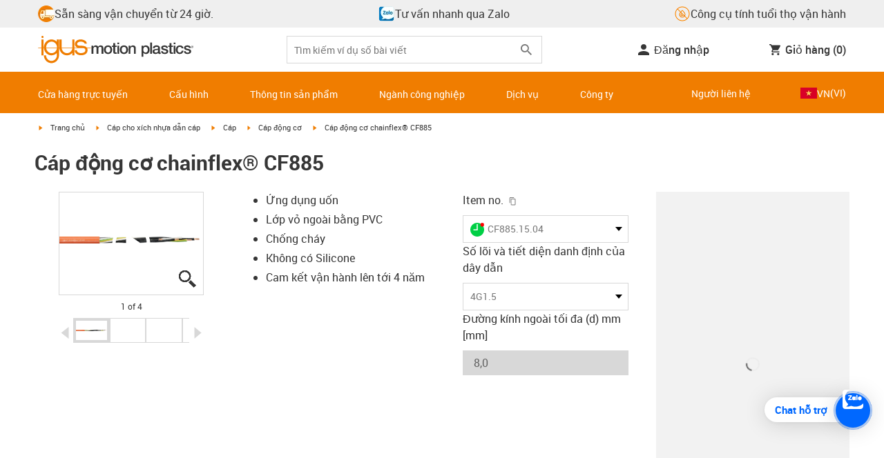

--- FILE ---
content_type: text/html; charset=utf-8
request_url: https://www.igus.vn/product/CF885
body_size: 69515
content:
<!DOCTYPE html><html lang="vi-VN"><head><meta charSet="utf-8" data-next-head=""/><meta name="viewport" content="initial-scale=1.0, width=device-width" data-next-head=""/><style data-next-head="">
      :root {
        --theme-primary: #f07d00;
        --theme-primary-hover: #D26E00;
        --theme-primary-font: #ffffff;
        --theme-secondary: #363636;
        --theme-secondary-hover: #000000;
        --theme-secondary-font: #ffffff;
        --theme-color1: #da0e7d;
        --theme-color1-hover: #9b0a59;
        --theme-color1-font: #ffffff;
        --theme-color2: #49269e;
        --theme-color2-hover: #341d4e;
        --theme-color2-font: #ffffff;
        --theme-color3: #ffffff;
        --buttons-full-width: fit-content;
      }
    </style><title data-next-head="">Cáp động cơ chainflex® CF885</title><meta name="robots" content="index,follow" data-next-head=""/><meta name="description" content="Cáp động cơ chainflex® CF885" data-next-head=""/><link rel="alternate" hrefLang="x-default" href="https://www.igus.eu/product/CF885" data-next-head=""/><link rel="alternate" hrefLang="en-EG" href="https://www.igus.com.eg/product/CF885" data-next-head=""/><link rel="alternate" hrefLang="en-IN" href="https://www.igus.in/product/CF885" data-next-head=""/><link rel="alternate" hrefLang="en-IL" href="https://www.igus.co.il/product/CF885" data-next-head=""/><link rel="alternate" hrefLang="en-ZA" href="https://www.igus.co.za/product/CF885" data-next-head=""/><link rel="alternate" hrefLang="en-AU" href="https://www.igus.com.au/product/CF885" data-next-head=""/><link rel="alternate" hrefLang="id-ID" href="https://www.igus.co.id/product/CF885" data-next-head=""/><link rel="alternate" hrefLang="ja-JP" href="https://www.igus.co.jp/product/CF885" data-next-head=""/><link rel="alternate" hrefLang="ko-KR" href="https://www.igus.kr/product/CF885" data-next-head=""/><link rel="alternate" hrefLang="en-MY" href="https://www.igus.my/product/CF885" data-next-head=""/><link rel="alternate" hrefLang="en-NZ" href="https://www.igus.co.nz/product/CF885" data-next-head=""/><link rel="alternate" hrefLang="en-SG" href="https://www.igus.sg/product/CF885" data-next-head=""/><link rel="alternate" hrefLang="th-TH" href="https://www.igus.co.th/product/CF885" data-next-head=""/><link rel="alternate" hrefLang="zh-TW" href="https://www.igus.com.tw/product/CF885" data-next-head=""/><link rel="alternate" hrefLang="vi-VN" href="https://www.igus.vn/product/CF885" data-next-head=""/><link rel="alternate" hrefLang="nl-BE" href="https://www.igus.be/product/CF885" data-next-head=""/><link rel="alternate" hrefLang="fr-BE" href="https://www.igus.be/fr-BE/product/CF885" data-next-head=""/><link rel="alternate" hrefLang="de-BE" href="https://www.igus.be/de-BE/product/CF885" data-next-head=""/><link rel="alternate" hrefLang="en-BG" href="https://www.igus.bg/product/CF885" data-next-head=""/><link rel="alternate" hrefLang="cs-CZ" href="https://www.igus.cz/product/CF885" data-next-head=""/><link rel="alternate" hrefLang="en-HR" href="https://www.igus.hr/product/CF885" data-next-head=""/><link rel="alternate" hrefLang="da-DK" href="https://www.igus.dk/product/CF885" data-next-head=""/><link rel="alternate" hrefLang="de-DE" href="https://www.igus.de/product/CF885" data-next-head=""/><link rel="alternate" hrefLang="es-ES" href="https://www.igus.es/product/CF885" data-next-head=""/><link rel="alternate" hrefLang="en-EE" href="https://www.igus.ee/product/CF885" data-next-head=""/><link rel="alternate" hrefLang="en-FI" href="https://www.igus.fi/product/CF885" data-next-head=""/><link rel="alternate" hrefLang="fr-FR" href="https://www.igus.fr/product/CF885" data-next-head=""/><link rel="alternate" hrefLang="en-GR" href="https://www.igus.gr/product/CF885" data-next-head=""/><link rel="alternate" hrefLang="en-IE" href="https://www.igus.ie/product/CF885" data-next-head=""/><link rel="alternate" hrefLang="it-IT" href="https://www.igus.it/product/CF885" data-next-head=""/><link rel="alternate" hrefLang="en-LT" href="https://www.igus.lt/product/CF885" data-next-head=""/><link rel="alternate" hrefLang="hu-HU" href="https://www.igus.hu/product/CF885" data-next-head=""/><link rel="alternate" hrefLang="nl-NL" href="https://www.igus.nl/product/CF885" data-next-head=""/><link rel="alternate" hrefLang="en-NO" href="https://www.igus.no/product/CF885" data-next-head=""/><link rel="alternate" hrefLang="de-AT" href="https://www.igus.at/product/CF885" data-next-head=""/><link rel="alternate" hrefLang="pl-PL" href="https://www.igus.pl/product/CF885" data-next-head=""/><link rel="alternate" hrefLang="pt-PT" href="https://www.igus.pt/product/CF885" data-next-head=""/><link rel="alternate" hrefLang="ro-RO" href="https://www.igus.ro/product/CF885" data-next-head=""/><link rel="alternate" hrefLang="de-CH" href="https://www.igus.ch/product/CF885" data-next-head=""/><link rel="alternate" hrefLang="fr-CH" href="https://www.igus.ch/fr-CH/product/CF885" data-next-head=""/><link rel="alternate" hrefLang="it-CH" href="https://www.igus.ch/it-CH/product/CF885" data-next-head=""/><link rel="alternate" hrefLang="en-RS" href="https://www.igus.rs/product/CF885" data-next-head=""/><link rel="alternate" hrefLang="sl-SI" href="https://www.igus.si/product/CF885" data-next-head=""/><link rel="alternate" hrefLang="cs-SK" href="https://www.igus.sk/product/CF885" data-next-head=""/><link rel="alternate" hrefLang="sv-SE" href="https://www.igusab.se/product/CF885" data-next-head=""/><link rel="alternate" hrefLang="tr-TR" href="https://www.igus.com.tr/product/CF885" data-next-head=""/><link rel="alternate" hrefLang="en-GB" href="https://www.igus.co.uk/product/CF885" data-next-head=""/><link rel="alternate" hrefLang="ru-UA" href="https://www.igus.com.ua/product/CF885" data-next-head=""/><link rel="alternate" hrefLang="es-AR" href="https://www.igus.com.ar/product/CF885" data-next-head=""/><link rel="alternate" hrefLang="pt-BR" href="https://www.igus.com.br/product/CF885" data-next-head=""/><link rel="alternate" hrefLang="es-CL" href="https://www.igus.cl/product/CF885" data-next-head=""/><link rel="alternate" hrefLang="es-MX" href="https://www.igus.com.mx/product/CF885" data-next-head=""/><link rel="alternate" hrefLang="en-CA" href="https://www.igus.ca/product/CF885" data-next-head=""/><link rel="alternate" hrefLang="fr-CA" href="https://www.igus.ca/fr-CA/product/CF885" data-next-head=""/><link rel="alternate" hrefLang="en-US" href="https://www.igus.com/product/CF885" data-next-head=""/><link rel="alternate" hrefLang="en" href="https://www.igus.eu/product/CF885" data-next-head=""/><link rel="alternate" hrefLang="es" href="https://www.igus.eu/es/product/CF885" data-next-head=""/><link rel="alternate" hrefLang="fr" href="https://www.igus.eu/fr/product/CF885" data-next-head=""/><meta property="og:title" content="Cáp động cơ chainflex® CF885" data-next-head=""/><meta property="og:description" content="Cáp động cơ chainflex® CF885" data-next-head=""/><meta property="og:url" content="https://www.igus.vn/product/CF885?artnr=CF885.15.04" data-next-head=""/><meta property="og:type" content="website" data-next-head=""/><meta property="og:image" content="https://igus.widen.net/content/qsuppuydw2/webp/chainflex_CF885.webp?width=1200&amp;height=630&amp;quality=65" data-next-head=""/><meta property="og:image:alt" content="CF885.15.04 product image" data-next-head=""/><link rel="canonical" href="https://www.igus.vn/product/CF885" data-next-head=""/><meta name="WT.cg_n" content="Chainflex" data-next-head=""/><meta name="WT.cg_s" content="Catalog | Product | motor cable" data-next-head=""/><meta name="sis-tag_page-type" content="Shop" data-next-head=""/><meta name="sis-tag_page-subtype" content="Product Detail Page" data-next-head=""/><meta name="sis-tag_article-number" content="CF885.15.04" data-next-head=""/><meta name="sis-tag_availability-code" content="3" data-next-head=""/><meta name="sis-tag_availability-text" content="Xuất hàng trong vòng 24 giờ" data-next-head=""/><link rel="preload" as="image" href="https://igus.widen.net/content/qsuppuydw2/webp/chainflex_CF885.webp?quality=65" data-next-head=""/><script id="google-tag-manager-script" data-testid="googletagmanager" data-nscript="beforeInteractive">
    (function(w,d,s,l,i){w[l]=w[l]||[];w[l].push({'gtm.start':
    new Date().getTime(),event:'gtm.js'});var f=d.getElementsByTagName(s)[0],
    j=d.createElement(s),dl=l!='dataLayer'?'&l='+l:'';j.async=true;j.src=
    'https://www.googletagmanager.com/gtm.js?id='+i+dl;f.parentNode.insertBefore(j,f);
    })(window,document,'script','dataLayer', 'GTM-WV2C3F');
  </script><script id="avs" data-nscript="beforeInteractive">/* appversion 2.487.8 */</script><link rel="preload" href="/_catalog/_next/static/css/2577aec00edf3666.css" as="style"/><link rel="stylesheet" href="/_catalog/_next/static/css/2577aec00edf3666.css" data-n-g=""/><link rel="preload" href="/_catalog/_next/static/css/0154f090b48a5922.css" as="style"/><link rel="stylesheet" href="/_catalog/_next/static/css/0154f090b48a5922.css" data-n-p=""/><link rel="preload" href="/_catalog/_next/static/css/a725eb868f8d6938.css" as="style"/><link rel="stylesheet" href="/_catalog/_next/static/css/a725eb868f8d6938.css" data-n-p=""/><noscript data-n-css=""></noscript><script defer="" nomodule="" src="/_catalog/_next/static/chunks/polyfills-42372ed130431b0a.js"></script><script src="/_catalog/_next/static/chunks/webpack-77a07d13f9935acc.js" defer=""></script><script src="/_catalog/_next/static/chunks/framework-53fae7349e085ca3.js" defer=""></script><script src="/_catalog/_next/static/chunks/main-3d0ee6a4f91ca73d.js" defer=""></script><script src="/_catalog/_next/static/chunks/pages/_app-d4693748440645d0.js" defer=""></script><script src="/_catalog/_next/static/chunks/69faa530-41d941d2a9a36213.js" defer=""></script><script src="/_catalog/_next/static/chunks/40cd0648-a688fc05f950259a.js" defer=""></script><script src="/_catalog/_next/static/chunks/dcca3626-7daf1fc0c4ea2c4e.js" defer=""></script><script src="/_catalog/_next/static/chunks/370-3756ab014f273511.js" defer=""></script><script src="/_catalog/_next/static/chunks/17-7ddc90f40b9d66ca.js" defer=""></script><script src="/_catalog/_next/static/chunks/468-bafa9bfc69a8fe45.js" defer=""></script><script src="/_catalog/_next/static/chunks/783-0f2a07ca048c2e48.js" defer=""></script><script src="/_catalog/_next/static/chunks/522-ca52bfc77d415270.js" defer=""></script><script src="/_catalog/_next/static/chunks/495-f76fe56065a92409.js" defer=""></script><script src="/_catalog/_next/static/chunks/941-a63e5a20f8ea8c08.js" defer=""></script><script src="/_catalog/_next/static/chunks/526-4b580418832a7493.js" defer=""></script><script src="/_catalog/_next/static/chunks/pages/product/%5Bproduct%5D-8fb29537dfbc2b28.js" defer=""></script><script src="/_catalog/_next/static/catalog_2.487.7/_buildManifest.js" defer=""></script><script src="/_catalog/_next/static/catalog_2.487.7/_ssgManifest.js" defer=""></script><style id="__jsx-1cb5a8b6db816471">div.jsx-1cb5a8b6db816471>ul{list-style-type:disc}div.jsx-1cb5a8b6db816471>ul>li{padding-bottom:.4rem}div.jsx-1cb5a8b6db816471>ul>li>a{color:#f07d00}div.jsx-1cb5a8b6db816471>ul>li>a:hover{color:#a45500}</style></head><body><noscript><iframe src="https://www.googletagmanager.com/ns.html?id=GTM-WV2C3F" height="0" width="0" class="hidden invisible" title="Google Tag Manager"></iframe></noscript><div id="__next"><script data-testid="piwikpro-script">(function(window, document, dataLayerName, id) {
window[dataLayerName]=window[dataLayerName]||[],window[dataLayerName].push({start:(new Date).getTime(),event:"stg.start"});var scripts=document.getElementsByTagName('script')[0],tags=document.createElement('script');
function stgCreateCookie(a,b,c){var d="";if(c){var e=new Date;e.setTime(e.getTime()+24*c*60*60*1e3),d="; expires="+e.toUTCString()}document.cookie=a+"="+b+d+"; path=/"}
var isStgDebug=(window.location.href.match("stg_debug")||document.cookie.match("stg_debug"))&&!window.location.href.match("stg_disable_debug");stgCreateCookie("stg_debug",isStgDebug?1:"",isStgDebug?14:-1);
var qP=[];dataLayerName!=="dataLayer"&&qP.push("data_layer_name="+dataLayerName),isStgDebug&&qP.push("stg_debug");var qPString=qP.length>0?("?"+qP.join("&")):"";
tags.async=!0,tags.src="//igus.containers.piwik.pro/"+id+".js"+qPString,scripts.parentNode.insertBefore(tags,scripts);
!function(a,n,i){a[n]=a[n]||{};for(var c=0;c<i.length;c++)!function(i){a[n][i]=a[n][i]||{},a[n][i].api=a[n][i].api||function(){var a=[].slice.call(arguments,0);"string"==typeof a[0]&&window[dataLayerName].push({event:n+"."+i+":"+a[0],parameters:[].slice.call(arguments,1)})}}(i[c])}(window,"ppms",["tm","cm"]);
})(window, document, 'dataLayer', '5534ef36-2c9e-4af3-bc88-03759f5b78e2');
</script><noscript data-testid="piwikpro-noscript"><iframe src="//igus.containers.piwik.pro/5534ef36-2c9e-4af3-bc88-03759f5b78e2/noscript.html" height="0" width="0" style="display:none;visibility:hidden"></iframe></noscript><section id="country-switch"></section><header><nav class="icon-links-wrapper IconLinksBar-module_bg__grey__M1dTP"><div class=" Grid-module_container__4hXNq Grid-module_container_v1__viOxK"><ul class="IconLinksBar-module_icon__links_wrapper__xvsqa"><li class="IconLinksBar-module_icon__links__pfwO3"><a href="https://www.igus.vn/service/delivery-times" title="Sẵn sàng vận chuyển từ 24 giờ." target="_self" class="Link-module_layout__-XLu- Link-module_linkSecondaryColor__NQkj9  "><span class=""><span class="IconLinksBar-module_icon__links__pfwO3"><span class="IconLinksBar-module_icon__links_icon_wrapper__1FyDb"><img class="IconLinksBar-module_icon__links_icon__fSMo-  " src="
          https://igus.widen.net/content/gao3qqzess/webp/ICON_ECS_delivery.jpeg?crop=false&amp;keep=c&amp;u=ynfd0c&amp;w=24&amp;h=24" alt="Sẵn sàng xuất kho trong vòng 24 giờ." fetchpriority="high" loading="eager"/></span>Sẵn sàng vận chuyển từ 24 giờ.</span></span></a></li><li class="IconLinksBar-module_icon__links__pfwO3"><a href="https://chat.zalo.me/?phone=+84909133798" title="Tư vấn nhanh qua Zalo" target="_self" class="Link-module_layout__-XLu- Link-module_linkSecondaryColor__NQkj9  "><span class=""><span class="IconLinksBar-module_icon__links__pfwO3"><span class="IconLinksBar-module_icon__links_icon_wrapper__1FyDb"><img class="IconLinksBar-module_icon__links_icon__fSMo-  " src="
          https://igus.widen.net/content/xxbhgbq77n/webp/IGUS_GEN_zalo_icon_XX_1.jpeg?crop=true&amp;keep=c&amp;u=ynfd0c&amp;w=24&amp;h=24" alt="zalo icon" fetchpriority="high" loading="eager"/></span>Tư vấn nhanh qua Zalo</span></span></a></li><li class="IconLinksBar-module_icon__links__pfwO3"><a href="/iproSvc/appredirect.aspx?app=koplaitools" title="Công cụ tính tuổi thọ vận hành" target="_self" class="Link-module_layout__-XLu- Link-module_linkSecondaryColor__NQkj9  "><span class=""><span class="IconLinksBar-module_icon__links__pfwO3"><span class="IconLinksBar-module_icon__links_icon_wrapper__1FyDb"><img class="IconLinksBar-module_icon__links_icon__fSMo-  " src="
          https://igus.widen.net/content/xpqevet93d/webp/LCA_ICON_no-oil_orange_DE_1.jpeg?keep=c&amp;crop=yes&amp;x.app=portals&amp;w=24&amp;h=24" alt="igus" fetchpriority="high" loading="eager"/></span>Công cụ tính tuổi thọ vận hành</span></span></a></li></ul></div></nav><div class=" Grid-module_container__4hXNq Grid-module_container_v1__viOxK header-bar-wrapper HeaderBar-module_header-bar-wrapper-v2__nISU5"><div class=" Grid-module_row__8-iOP "><div class=" Grid-module_col__neKAZ HeaderBar-module_header__main__wrapper__DuuJn"><nav class="HeaderBar-module_header__wrapper__tWjJ-"><button class="BurgerButton-module_burger__icon__D44HD" aria-label="Mobile Navigation"><span class="BurgerButton-module_burger__icon_open__Hu-Yo"></span></button><a href="/" title="Home" target="_top" class="Link-module_layout__-XLu- Link-module_linkSecondaryColor__NQkj9  HeaderBar-module_header_logo__wrapper__MPj9F"><span class=""><svg width="77" height="40" viewBox="0 0 88 46" fill="none" xmlns="http://www.w3.org/2000/svg"><path d="M81.0942 19.6806C80.5319 18.9088 79.7944 18.2815 78.9423 17.8503C76.5512 16.5922 73.0244 16.3132 68.8999 16.3132C65.8541 16.3132 64.9006 15.2145 64.9006 13.4667C64.9006 12.2997 66.0164 9.58697 71.1116 9.57843C75.3045 9.57843 77.4991 11.8926 77.3995 13.0255H81.0174C81.1597 8.38859 75.2959 5.96054 71.1059 5.96623C64.818 5.96623 61.2884 9.06606 61.2884 13.555C61.2884 15.3084 61.7324 16.7772 62.7116 17.8589C63.5086 18.7384 64.6615 19.3646 66.2213 19.6891H60.5284V17.8503V5.9947H57.0471V19.6806H39.1342C39.1342 19.5696 39.1342 19.4586 39.1342 19.3447V17.8503V5.9947H35.2715V17.8503V19.6806H34.779V5.9947H31.1811V9.9627C30.0323 8.71243 28.6375 7.71307 27.0842 7.0273C25.531 6.34154 23.8528 5.98417 22.1549 5.97762C15.608 5.97762 10.248 11.1725 9.59617 17.8332C9.55137 18.2873 9.52952 18.7433 9.5307 19.1995C9.5307 19.3533 9.5307 19.5098 9.5307 19.6635H9.03541V5.9947H5.43176V17.8503V19.6806H0.0234375V20.4235H5.43176V27.0416V32.4499H9.0468V27.0416V20.4235H9.59333C9.7903 22.8015 10.6133 25.0848 11.9787 27.0416C13.0164 28.5775 14.3886 29.8583 15.9922 30.7878C17.5959 31.7173 19.3893 32.2713 21.2378 32.4083C23.0863 32.5452 24.9418 32.2616 26.6649 31.5786C28.3881 30.8956 29.9341 29.831 31.1868 28.4649V32.3646C31.167 33.6952 30.8845 35.0089 30.3556 36.2301C28.9324 39.5292 25.8012 41.8177 22.1606 41.8177C18.5199 41.8177 15.3945 39.5235 13.9712 36.2244C13.4345 35.0048 13.1443 33.6911 13.1173 32.3589H9.52786C9.54287 33.6692 9.74414 34.9707 10.1256 36.2244C11.7567 41.5587 16.5331 45.41 22.1549 45.41C27.7767 45.41 32.5531 41.5587 34.1813 36.2244C34.563 34.9718 34.7643 33.6711 34.779 32.3617V20.4235H35.3199C35.5202 22.8025 36.3472 25.086 37.7166 27.0416C38.8515 28.6977 40.3703 30.0545 42.1433 30.9963C43.9163 31.9381 45.8909 32.4368 47.8985 32.4499C49.5904 32.4453 51.2632 32.0918 52.8123 31.4115C54.3614 30.7312 55.7536 29.7388 56.9019 28.4962V32.4499H60.5227V27.0416V20.4235H75.498C78.1168 21.0185 78.6292 22.1485 78.6292 23.7995C78.6539 24.4106 78.5405 25.0194 78.2976 25.5807C78.0546 26.142 77.6883 26.6414 77.2258 27.0416C75.9335 28.1631 73.8101 28.704 71.1059 28.704C68.7234 28.704 67.0041 28.0066 65.9111 27.0388C64.8607 26.1137 64.3853 24.9409 64.4451 23.9076H60.8244C60.7875 24.9852 60.9999 26.0567 61.4449 27.0388C62.8852 30.2268 66.6682 32.319 71.1059 32.319C74.943 32.319 79.9585 31.1804 81.6379 27.0388C82.0463 26.0056 82.2456 24.9017 82.2243 23.7909C82.254 22.6304 82.0143 21.4787 81.524 20.4264H87.6041V19.6806H81.0942ZM27.6059 27.0416C26.1032 28.2068 24.2556 28.8391 22.3541 28.8391C20.4526 28.8391 18.6051 28.2068 17.1024 27.0416C16.0748 26.2416 15.2179 25.2437 14.5824 24.1071C13.9468 22.9704 13.5454 21.7179 13.4019 20.4235H31.3149C31.1706 21.7186 30.768 22.9716 30.131 24.1084C29.4939 25.2451 28.6353 26.2426 27.6059 27.0416ZM31.3633 19.6863H13.3308C13.3308 19.5297 13.3308 19.3732 13.3308 19.2138C13.3253 18.7582 13.3491 18.3028 13.4019 17.8503C14.0282 13.1735 17.7941 9.57558 22.3484 9.57558C26.9028 9.57558 30.6659 13.1735 31.2864 17.8503C31.3447 18.3006 31.3742 18.7541 31.3746 19.2081C31.3746 19.3561 31.3718 19.5241 31.3633 19.6806V19.6863ZM53.3524 27.0416C51.8474 28.2142 49.9942 28.851 48.0864 28.851C46.1785 28.851 44.3253 28.2142 42.8204 27.0416C41.7935 26.2422 40.937 25.2453 40.3014 24.1096C39.6659 22.974 39.2642 21.7226 39.1199 20.4292H57.0329C56.8911 21.7211 56.4924 22.9716 55.8604 24.1071C55.2283 25.2427 54.3756 26.2404 53.3524 27.0416Z" fill="#EF7D00"></path><path d="M7.22973 3.60081C7.58646 3.60193 7.93549 3.49714 8.23261 3.29972C8.52973 3.10229 8.76156 2.82111 8.89872 2.4918C9.03589 2.1625 9.07222 1.79989 9.00311 1.44991C8.934 1.09994 8.76256 0.778361 8.51051 0.525914C8.25846 0.273468 7.93715 0.101519 7.58729 0.0318546C7.23743 -0.0378101 6.87476 -0.00205535 6.54524 0.134589C6.21572 0.271233 5.93417 0.502616 5.73627 0.799421C5.53838 1.09623 5.43303 1.4451 5.4336 1.80183C5.43435 2.27822 5.62373 2.73493 5.96033 3.07206C6.29692 3.40919 6.75333 3.5993 7.22973 3.60081Z" fill="#EF7D00"></path></svg><svg class=" HeaderBar-module_motion_platics_logo__wrapper__mW71B" width="148" height="22" viewBox="0 0 148 22" fill="none" xmlns="http://www.w3.org/2000/svg"><path d="M0.570312 5.14742H3.03537V6.79269H3.10368C3.90355 5.62847 4.84004 4.82861 6.7358 4.82861C8.17613 4.82861 9.52252 5.4463 10.0491 6.79269C10.9401 5.58293 12.0132 4.82861 13.7496 4.82861C16.2402 4.82861 17.7005 5.94728 17.7005 8.81369V16.9689H15.0959V10.0491C15.0959 8.15331 14.9821 6.87239 12.9497 6.87239C11.1906 6.87239 10.4362 8.01098 10.4362 10.0263V16.9461H7.8317V9.37445C7.8317 7.72918 7.33072 6.88377 5.75377 6.88377C4.40738 6.88377 3.17201 8.00529 3.17201 9.94659V16.9575H0.570312V5.14742Z" fill="#363636"></path><path d="M18.5234 11.0425C18.5234 7.45593 20.7152 4.82863 24.484 4.82863C28.2527 4.82863 30.4474 7.45593 30.4474 11.0425C30.4474 14.6746 28.2527 17.2763 24.484 17.2763C20.7152 17.2763 18.5234 14.6746 18.5234 11.0425ZM27.8428 11.0425C27.8428 9.01012 26.8153 6.88379 24.484 6.88379C22.1527 6.88379 21.128 9.01012 21.128 11.0425C21.128 13.0749 22.1556 15.2211 24.484 15.2211C26.8124 15.2211 27.8457 13.0977 27.8457 11.0425H27.8428Z" fill="#363636"></path><path d="M30.0586 5.14744H32.0227V1.60641H34.6272V5.14744H36.9784V7.08875H34.6272V13.3937C34.6272 14.4697 34.7183 15.0162 35.8825 15.0162C36.2502 15.0313 36.6183 15.0007 36.9784 14.9251V16.9347C36.419 17.0142 35.8553 17.0598 35.2904 17.0714C32.5464 17.0714 32.091 16.021 32.0227 14.0569V7.08875H30.0586V5.14744Z" fill="#363636"></path><path d="M38.0039 0.65567H40.6084V3.12357H38.0039V0.65567ZM38.0039 5.15596H40.6084V16.966H38.0039V5.15596Z" fill="#363636"></path><path d="M41.5234 11.0425C41.5234 7.45592 43.7152 4.82861 47.484 4.82861C51.2527 4.82861 53.4616 7.45592 53.4616 11.0425C53.4616 14.6746 51.267 17.2763 47.484 17.2763C43.701 17.2763 41.5234 14.6746 41.5234 11.0425ZM50.8428 11.0425C50.8428 9.0101 49.8153 6.88377 47.484 6.88377C45.1527 6.88377 44.128 9.0101 44.128 11.0425C44.128 13.0749 45.1556 15.2211 47.484 15.2211C49.8124 15.2211 50.8428 13.0977 50.8428 11.0425Z" fill="#363636"></path><path d="M54.2422 5.14742H56.7101V6.88377L56.7556 6.92932C57.133 6.28953 57.6707 5.75924 58.3156 5.39082C58.9606 5.02241 59.6905 4.82863 60.4333 4.82861C63.0151 4.82861 64.6148 6.175 64.6148 8.84785V16.9575H62.0017V9.53386C61.9334 7.68364 61.2474 6.88377 59.6932 6.88377C57.9569 6.88377 56.8467 8.25578 56.8467 9.98929V16.9575H54.2422V5.14742Z" fill="#363636"></path><path d="M72.9197 5.14743H75.382V6.74716H75.4247C76.1562 5.37515 77.551 4.82863 79.0824 4.82863C82.8028 4.82863 84.6103 7.63811 84.6103 11.1108C84.6103 14.3074 82.9878 17.2763 79.5151 17.2763C78.0064 17.2763 76.364 16.7298 75.5641 15.4261H75.5186V21.3212H72.9141L72.9197 5.14743ZM78.7437 6.88379C76.5519 6.88379 75.4303 8.52906 75.4303 11.0653C75.4303 13.4392 76.643 15.2211 78.7437 15.2211C81.1205 15.2211 82.0114 13.1204 82.0114 11.0653C82.0114 8.93895 80.8899 6.88379 78.7437 6.88379Z" fill="#363636"></path><path d="M85.5039 0.655678H88.1084V16.966H85.5039V0.655678Z" fill="#363636"></path><path d="M99.4617 14.3188C99.4617 14.9593 99.5983 15.2098 100.079 15.2098C100.293 15.219 100.506 15.2066 100.717 15.1728V16.9774C100.183 17.1417 99.63 17.2374 99.0717 17.2621C97.9986 17.2621 97.267 16.8977 97.0621 15.8388C96.0345 16.8436 94.3665 17.2621 92.9717 17.2621C90.8027 17.2621 88.9297 16.1235 88.9297 13.815C88.9297 10.9144 91.1898 10.3992 93.3617 10.1373L94.7991 9.9523C96.3989 9.74735 97.0165 9.49686 97.0165 8.46928C97.0165 7.09727 95.5933 6.86956 94.5714 6.86956C93.1083 6.86956 92.0807 7.46447 91.9669 8.74254H89.3623C89.5474 5.70534 92.1035 4.81439 94.7308 4.81439C97.0393 4.81439 99.4588 5.75089 99.4588 8.23018L99.4617 14.3188ZM96.86 11.0311C96.3334 11.3499 95.9463 11.441 94.8475 11.5776L93.7972 11.7143C92.6102 11.8765 91.5371 12.332 91.5371 13.5873C91.5371 14.7771 92.6557 15.2098 93.7744 15.2098C95.1436 15.2098 96.86 14.6177 96.86 12.9724V11.0311Z" fill="#363636"></path><path d="M103.777 13.1802C103.94 14.7116 105.058 15.2354 106.45 15.2354C107.455 15.2354 109.146 15.0304 109.078 13.6812C109.009 12.332 107.114 12.1526 105.218 11.7171C103.322 11.2816 101.426 10.6184 101.426 8.21024C101.426 5.62848 104.213 4.82861 106.359 4.82861C108.782 4.82861 110.996 5.81065 111.295 8.46073H108.577C108.323 7.20258 107.344 6.88377 106.177 6.88377C105.423 6.88377 104.031 7.06595 104.031 8.09638C104.031 9.37445 105.949 9.5794 107.868 9.98929C109.786 10.3992 111.682 11.1108 111.682 13.4392C111.682 16.2487 108.85 17.2763 106.405 17.2763C103.413 17.2763 101.244 15.9527 101.176 13.166L103.777 13.1802Z" fill="#363636"></path><path d="M111.568 5.14744H113.527V1.60641H116.131V5.14744H118.482V7.08875H116.131V13.3937C116.131 14.4697 116.222 15.0162 117.386 15.0162C117.754 15.0312 118.122 15.0006 118.482 14.9251V16.9347C117.922 17.0143 117.357 17.0599 116.791 17.0714C114.05 17.0714 113.595 16.021 113.527 14.0569V7.08875H111.562L111.568 5.14744Z" fill="#363636"></path><path d="M119.504 0.65567H122.108V3.12357H119.504V0.65567ZM119.504 5.15596H122.108V16.966H119.504V5.15596Z" fill="#363636"></path><path d="M131.094 9.10119C130.889 7.63809 129.862 6.88377 128.401 6.88377C127.052 6.88377 125.156 7.61532 125.156 11.1791C125.156 13.1432 126.01 15.2211 128.288 15.2211C129.816 15.2211 130.849 14.2391 131.094 12.5255H133.699C133.22 15.6083 131.325 17.2763 128.29 17.2763C124.59 17.2763 122.555 14.6518 122.555 11.1791C122.555 7.61532 124.499 4.82861 128.381 4.82861C131.123 4.82861 133.451 6.19777 133.702 9.09834L131.094 9.10119Z" fill="#363636"></path><path d="M136.864 13.1802C137.024 14.7116 138.145 15.2354 139.537 15.2354C140.542 15.2354 142.233 15.0304 142.165 13.6812C142.096 12.332 140.201 12.1526 138.305 11.7171C136.409 11.2816 134.519 10.6184 134.519 8.21024C134.519 5.62848 137.306 4.82861 139.452 4.82861C141.874 4.82861 144.089 5.81065 144.388 8.46073H141.669C141.416 7.20258 140.434 6.88377 139.27 6.88377C138.515 6.88377 137.123 7.06595 137.123 8.09638C137.123 9.37445 139.042 9.5794 140.961 9.98929C142.879 10.3992 144.775 11.1108 144.775 13.4392C144.775 16.2487 141.943 17.2763 139.497 17.2763C136.506 17.2763 134.337 15.9527 134.266 13.166L136.864 13.1802Z" fill="#363636"></path><path d="M146.355 8.45505C146.137 8.46028 145.921 8.42081 145.719 8.33907C145.517 8.25733 145.334 8.13506 145.181 7.97981C145.028 7.82457 144.909 7.63963 144.83 7.43644C144.751 7.23324 144.715 7.01609 144.724 6.7984C144.73 6.47858 144.83 6.1677 145.013 5.90468C145.195 5.64167 145.45 5.43822 145.747 5.31982C146.044 5.20142 146.37 5.17333 146.683 5.23908C146.996 5.30482 147.283 5.46148 147.507 5.68942C147.732 5.91736 147.884 6.20645 147.945 6.52048C148.005 6.83451 147.972 7.15952 147.849 7.45479C147.726 7.75006 147.519 8.00248 147.253 8.18041C146.987 8.35834 146.675 8.45387 146.355 8.45505ZM146.355 5.43208C146.18 5.43247 146.007 5.46878 145.846 5.53878C145.685 5.60877 145.541 5.71095 145.421 5.83901C145.302 5.96706 145.21 6.11827 145.151 6.28329C145.092 6.44831 145.068 6.62362 145.08 6.7984C145.08 7.55272 145.566 8.16756 146.355 8.16756C146.699 8.14035 147.02 7.98445 147.254 7.73095C147.489 7.47745 147.619 7.14498 147.619 6.79982C147.619 6.45467 147.489 6.12219 147.254 5.86869C147.02 5.61519 146.699 5.45929 146.355 5.43208ZM146.028 7.74628H145.726V5.91314H146.42C146.864 5.91314 147.089 6.0697 147.089 6.43974C147.093 6.50463 147.084 6.56963 147.061 6.63067C147.039 6.69171 147.004 6.74749 146.959 6.79451C146.915 6.84154 146.86 6.87879 146.801 6.90395C146.741 6.92911 146.676 6.94162 146.611 6.94072L147.124 7.74628H146.785L146.309 6.9635H146.025L146.028 7.74628ZM146.363 6.70731C146.588 6.70731 146.788 6.68454 146.788 6.42266C146.788 6.16079 146.568 6.17502 146.389 6.17502H146.028V6.71016L146.363 6.70731Z" fill="#363636"></path></svg></span></a><div class="HeaderBar-module_header__input__wrapper__wM7zs "><div class="SearchBar-module_search__input__wrapper__jVTcu"><div class="SearchBar-module_search__input__control__M-U-L"><input role="searchbox" aria-label="Search" name="searchTerm" type="text" placeholder="Tìm kiếm ví dụ số bài viết" class="SearchBar-module_search__input__element__6eyxo" value=""/><div class="SearchBar-module_action__wrapper__kJJ84"><button aria-label="Search" class="SearchBar-module_input__search__XhcRv"><svg class="" width="24" height="24" viewBox="0 0 24 24" fill="none" xmlns="http://www.w3.org/2000/svg"><g clip-path="url(#clip0_12303_447)"><path d="M15.4351 14.0629H14.7124L14.4563 13.8159C15.3528 12.773 15.8925 11.4191 15.8925 9.94625C15.8925 6.66209 13.2304 4 9.94625 4C6.66209 4 4 6.66209 4 9.94625C4 13.2304 6.66209 15.8925 9.94625 15.8925C11.4191 15.8925 12.773 15.3528 13.8159 14.4563L14.0629 14.7124V15.4351L18.6369 20L20 18.6369L15.4351 14.0629ZM9.94625 14.0629C7.66838 14.0629 5.82962 12.2241 5.82962 9.94625C5.82962 7.66838 7.66838 5.82962 9.94625 5.82962C12.2241 5.82962 14.0629 7.66838 14.0629 9.94625C14.0629 12.2241 12.2241 14.0629 9.94625 14.0629Z" fill="#787878"></path></g><defs><clipPath id="clip0_12303_447"><rect width="24" height="24"></rect></clipPath></defs></svg></button></div></div></div></div><div class="HeaderBar-module_header__right__P7VFu"><div class="HeaderBar-module_header__icons__wrapper__hIT2U"><button aria-label="Search" class="HeaderBar-module_header__search__icon__NFZ24"><svg class="" width="24" height="24" viewBox="0 0 24 24" fill="none" xmlns="http://www.w3.org/2000/svg"><g clip-path="url(#clip0_12178_375)"><path d="M15.4351 14.0629H14.7124L14.4563 13.8159C15.3528 12.773 15.8925 11.4191 15.8925 9.94625C15.8925 6.66209 13.2304 4 9.94625 4C6.66209 4 4 6.66209 4 9.94625C4 13.2304 6.66209 15.8925 9.94625 15.8925C11.4191 15.8925 12.773 15.3528 13.8159 14.4563L14.0629 14.7124V15.4351L18.6369 20L20 18.6369L15.4351 14.0629ZM9.94625 14.0629C7.66838 14.0629 5.82962 12.2241 5.82962 9.94625C5.82962 7.66838 7.66838 5.82962 9.94625 5.82962C12.2241 5.82962 14.0629 7.66838 14.0629 9.94625C14.0629 12.2241 12.2241 14.0629 9.94625 14.0629Z" fill="#363636"></path></g><defs><clipPath id="clip0_12178_375"><rect width="24" height="24" fill="white"></rect></clipPath></defs></svg></button><a href="/myigus" title="myigus" target="_self" class="Link-module_layout__-XLu- Link-module_linkSecondaryColor__NQkj9  "><span class=""><span class="HeaderBar-module_header__link__qUnRX"><svg width="24" height="24" viewBox="0 0 24 24" fill="none" xmlns="http://www.w3.org/2000/svg"><g clip-path="url(#clip0_12178_378)"><path d="M12 12C14.21 12 16 10.21 16 8C16 5.79 14.21 4 12 4C9.79 4 8 5.79 8 8C8 10.21 9.79 12 12 12ZM12 14C9.33 14 4 15.34 4 18V20H20V18C20 15.34 14.67 14 12 14Z" fill="#363636"></path></g><defs><clipPath id="clip0_12178_378"><rect width="24" height="24" fill="white"></rect></clipPath></defs></svg><span class="HeaderBar-module_header__link__text__b0zeg">Đăng nhập</span></span></span></a><a href="/cart" title="Shoping Cart" target="_self" class="Link-module_layout__-XLu- Link-module_linkSecondaryColor__NQkj9  "><span class=""><span class="HeaderBar-module_header__link__qUnRX"><svg width="24" height="24" viewBox="0 0 24 24" fill="none" xmlns="http://www.w3.org/2000/svg"><g clip-path="url(#clip0_12178_382)"><path d="M8.8 16.8C7.92 16.8 7.208 17.52 7.208 18.4C7.208 19.28 7.92 20 8.8 20C9.68 20 10.4 19.28 10.4 18.4C10.4 17.52 9.68 16.8 8.8 16.8ZM4 4V5.6H5.6L8.48 11.672L7.4 13.632C7.272 13.856 7.2 14.12 7.2 14.4C7.2 15.28 7.92 16 8.8 16H18.4V14.4H9.136C9.024 14.4 8.936 14.312 8.936 14.2L8.96 14.104L9.68 12.8H15.64C16.24 12.8 16.768 12.472 17.04 11.976L19.904 6.784C19.968 6.672 20 6.536 20 6.4C20 5.96 19.64 5.6 19.2 5.6H7.368L6.616 4H4ZM16.8 16.8C15.92 16.8 15.208 17.52 15.208 18.4C15.208 19.28 15.92 20 16.8 20C17.68 20 18.4 19.28 18.4 18.4C18.4 17.52 17.68 16.8 16.8 16.8Z" fill="#363636"></path></g><defs><clipPath id="clip0_12178_382"><rect width="24" height="24" fill="white"></rect></clipPath></defs></svg><span class="HeaderBar-module_header__link__text__b0zeg">Giỏ hàng</span><span class="HeaderBar-module_header__cart__VjoAl" translate="no">(0)</span></span></span></a></div><button class="HeaderBar-module_country_switcher_button__6G-7B" title="DE-DE(VN)"><div><img alt="de-de flag" width="24" height="16"/></div>DE-DE (VN)</button></div></nav></div></div></div><div class="main-navigation-wrapper NavigationBar-module_nav_bar__wrapper__UWWR2"><div class=" Grid-module_container__4hXNq Grid-module_container_v1__viOxK NavigationBar-module_mobile__navheader__jf1Ly"><div class=" Grid-module_row__8-iOP "><div class=" Grid-module_col__neKAZ"><nav class="NavigationBar-module_header__wrapper__igViu"><button class="BurgerButton-module_burger__icon__D44HD" aria-label="Mobile Navigation"><span class="BurgerButton-module_burger__icon_open__Hu-Yo"></span></button><a href="/" title="Home" target="_top" class="Link-module_layout__-XLu- Link-module_linkSecondaryColor__NQkj9  NavigationBar-module_header_logo__wrapper__y3VJm"><span class=""><svg width="77" height="40" viewBox="0 0 88 46" fill="none" xmlns="http://www.w3.org/2000/svg"><path d="M81.0942 19.6806C80.5319 18.9088 79.7944 18.2815 78.9423 17.8503C76.5512 16.5922 73.0244 16.3132 68.8999 16.3132C65.8541 16.3132 64.9006 15.2145 64.9006 13.4667C64.9006 12.2997 66.0164 9.58697 71.1116 9.57843C75.3045 9.57843 77.4991 11.8926 77.3995 13.0255H81.0174C81.1597 8.38859 75.2959 5.96054 71.1059 5.96623C64.818 5.96623 61.2884 9.06606 61.2884 13.555C61.2884 15.3084 61.7324 16.7772 62.7116 17.8589C63.5086 18.7384 64.6615 19.3646 66.2213 19.6891H60.5284V17.8503V5.9947H57.0471V19.6806H39.1342C39.1342 19.5696 39.1342 19.4586 39.1342 19.3447V17.8503V5.9947H35.2715V17.8503V19.6806H34.779V5.9947H31.1811V9.9627C30.0323 8.71243 28.6375 7.71307 27.0842 7.0273C25.531 6.34154 23.8528 5.98417 22.1549 5.97762C15.608 5.97762 10.248 11.1725 9.59617 17.8332C9.55137 18.2873 9.52952 18.7433 9.5307 19.1995C9.5307 19.3533 9.5307 19.5098 9.5307 19.6635H9.03541V5.9947H5.43176V17.8503V19.6806H0.0234375V20.4235H5.43176V27.0416V32.4499H9.0468V27.0416V20.4235H9.59333C9.7903 22.8015 10.6133 25.0848 11.9787 27.0416C13.0164 28.5775 14.3886 29.8583 15.9922 30.7878C17.5959 31.7173 19.3893 32.2713 21.2378 32.4083C23.0863 32.5452 24.9418 32.2616 26.6649 31.5786C28.3881 30.8956 29.9341 29.831 31.1868 28.4649V32.3646C31.167 33.6952 30.8845 35.0089 30.3556 36.2301C28.9324 39.5292 25.8012 41.8177 22.1606 41.8177C18.5199 41.8177 15.3945 39.5235 13.9712 36.2244C13.4345 35.0048 13.1443 33.6911 13.1173 32.3589H9.52786C9.54287 33.6692 9.74414 34.9707 10.1256 36.2244C11.7567 41.5587 16.5331 45.41 22.1549 45.41C27.7767 45.41 32.5531 41.5587 34.1813 36.2244C34.563 34.9718 34.7643 33.6711 34.779 32.3617V20.4235H35.3199C35.5202 22.8025 36.3472 25.086 37.7166 27.0416C38.8515 28.6977 40.3703 30.0545 42.1433 30.9963C43.9163 31.9381 45.8909 32.4368 47.8985 32.4499C49.5904 32.4453 51.2632 32.0918 52.8123 31.4115C54.3614 30.7312 55.7536 29.7388 56.9019 28.4962V32.4499H60.5227V27.0416V20.4235H75.498C78.1168 21.0185 78.6292 22.1485 78.6292 23.7995C78.6539 24.4106 78.5405 25.0194 78.2976 25.5807C78.0546 26.142 77.6883 26.6414 77.2258 27.0416C75.9335 28.1631 73.8101 28.704 71.1059 28.704C68.7234 28.704 67.0041 28.0066 65.9111 27.0388C64.8607 26.1137 64.3853 24.9409 64.4451 23.9076H60.8244C60.7875 24.9852 60.9999 26.0567 61.4449 27.0388C62.8852 30.2268 66.6682 32.319 71.1059 32.319C74.943 32.319 79.9585 31.1804 81.6379 27.0388C82.0463 26.0056 82.2456 24.9017 82.2243 23.7909C82.254 22.6304 82.0143 21.4787 81.524 20.4264H87.6041V19.6806H81.0942ZM27.6059 27.0416C26.1032 28.2068 24.2556 28.8391 22.3541 28.8391C20.4526 28.8391 18.6051 28.2068 17.1024 27.0416C16.0748 26.2416 15.2179 25.2437 14.5824 24.1071C13.9468 22.9704 13.5454 21.7179 13.4019 20.4235H31.3149C31.1706 21.7186 30.768 22.9716 30.131 24.1084C29.4939 25.2451 28.6353 26.2426 27.6059 27.0416ZM31.3633 19.6863H13.3308C13.3308 19.5297 13.3308 19.3732 13.3308 19.2138C13.3253 18.7582 13.3491 18.3028 13.4019 17.8503C14.0282 13.1735 17.7941 9.57558 22.3484 9.57558C26.9028 9.57558 30.6659 13.1735 31.2864 17.8503C31.3447 18.3006 31.3742 18.7541 31.3746 19.2081C31.3746 19.3561 31.3718 19.5241 31.3633 19.6806V19.6863ZM53.3524 27.0416C51.8474 28.2142 49.9942 28.851 48.0864 28.851C46.1785 28.851 44.3253 28.2142 42.8204 27.0416C41.7935 26.2422 40.937 25.2453 40.3014 24.1096C39.6659 22.974 39.2642 21.7226 39.1199 20.4292H57.0329C56.8911 21.7211 56.4924 22.9716 55.8604 24.1071C55.2283 25.2427 54.3756 26.2404 53.3524 27.0416Z" fill="#EF7D00"></path><path d="M7.22973 3.60081C7.58646 3.60193 7.93549 3.49714 8.23261 3.29972C8.52973 3.10229 8.76156 2.82111 8.89872 2.4918C9.03589 2.1625 9.07222 1.79989 9.00311 1.44991C8.934 1.09994 8.76256 0.778361 8.51051 0.525914C8.25846 0.273468 7.93715 0.101519 7.58729 0.0318546C7.23743 -0.0378101 6.87476 -0.00205535 6.54524 0.134589C6.21572 0.271233 5.93417 0.502616 5.73627 0.799421C5.53838 1.09623 5.43303 1.4451 5.4336 1.80183C5.43435 2.27822 5.62373 2.73493 5.96033 3.07206C6.29692 3.40919 6.75333 3.5993 7.22973 3.60081Z" fill="#EF7D00"></path></svg><svg class=" NavigationBar-module_nav__item_logo__EoA8W" width="148" height="22" viewBox="0 0 148 22" fill="none" xmlns="http://www.w3.org/2000/svg"><path d="M0.570312 5.14742H3.03537V6.79269H3.10368C3.90355 5.62847 4.84004 4.82861 6.7358 4.82861C8.17613 4.82861 9.52252 5.4463 10.0491 6.79269C10.9401 5.58293 12.0132 4.82861 13.7496 4.82861C16.2402 4.82861 17.7005 5.94728 17.7005 8.81369V16.9689H15.0959V10.0491C15.0959 8.15331 14.9821 6.87239 12.9497 6.87239C11.1906 6.87239 10.4362 8.01098 10.4362 10.0263V16.9461H7.8317V9.37445C7.8317 7.72918 7.33072 6.88377 5.75377 6.88377C4.40738 6.88377 3.17201 8.00529 3.17201 9.94659V16.9575H0.570312V5.14742Z" fill="#363636"></path><path d="M18.5234 11.0425C18.5234 7.45593 20.7152 4.82863 24.484 4.82863C28.2527 4.82863 30.4474 7.45593 30.4474 11.0425C30.4474 14.6746 28.2527 17.2763 24.484 17.2763C20.7152 17.2763 18.5234 14.6746 18.5234 11.0425ZM27.8428 11.0425C27.8428 9.01012 26.8153 6.88379 24.484 6.88379C22.1527 6.88379 21.128 9.01012 21.128 11.0425C21.128 13.0749 22.1556 15.2211 24.484 15.2211C26.8124 15.2211 27.8457 13.0977 27.8457 11.0425H27.8428Z" fill="#363636"></path><path d="M30.0586 5.14744H32.0227V1.60641H34.6272V5.14744H36.9784V7.08875H34.6272V13.3937C34.6272 14.4697 34.7183 15.0162 35.8825 15.0162C36.2502 15.0313 36.6183 15.0007 36.9784 14.9251V16.9347C36.419 17.0142 35.8553 17.0598 35.2904 17.0714C32.5464 17.0714 32.091 16.021 32.0227 14.0569V7.08875H30.0586V5.14744Z" fill="#363636"></path><path d="M38.0039 0.65567H40.6084V3.12357H38.0039V0.65567ZM38.0039 5.15596H40.6084V16.966H38.0039V5.15596Z" fill="#363636"></path><path d="M41.5234 11.0425C41.5234 7.45592 43.7152 4.82861 47.484 4.82861C51.2527 4.82861 53.4616 7.45592 53.4616 11.0425C53.4616 14.6746 51.267 17.2763 47.484 17.2763C43.701 17.2763 41.5234 14.6746 41.5234 11.0425ZM50.8428 11.0425C50.8428 9.0101 49.8153 6.88377 47.484 6.88377C45.1527 6.88377 44.128 9.0101 44.128 11.0425C44.128 13.0749 45.1556 15.2211 47.484 15.2211C49.8124 15.2211 50.8428 13.0977 50.8428 11.0425Z" fill="#363636"></path><path d="M54.2422 5.14742H56.7101V6.88377L56.7556 6.92932C57.133 6.28953 57.6707 5.75924 58.3156 5.39082C58.9606 5.02241 59.6905 4.82863 60.4333 4.82861C63.0151 4.82861 64.6148 6.175 64.6148 8.84785V16.9575H62.0017V9.53386C61.9334 7.68364 61.2474 6.88377 59.6932 6.88377C57.9569 6.88377 56.8467 8.25578 56.8467 9.98929V16.9575H54.2422V5.14742Z" fill="#363636"></path><path d="M72.9197 5.14743H75.382V6.74716H75.4247C76.1562 5.37515 77.551 4.82863 79.0824 4.82863C82.8028 4.82863 84.6103 7.63811 84.6103 11.1108C84.6103 14.3074 82.9878 17.2763 79.5151 17.2763C78.0064 17.2763 76.364 16.7298 75.5641 15.4261H75.5186V21.3212H72.9141L72.9197 5.14743ZM78.7437 6.88379C76.5519 6.88379 75.4303 8.52906 75.4303 11.0653C75.4303 13.4392 76.643 15.2211 78.7437 15.2211C81.1205 15.2211 82.0114 13.1204 82.0114 11.0653C82.0114 8.93895 80.8899 6.88379 78.7437 6.88379Z" fill="#363636"></path><path d="M85.5039 0.655678H88.1084V16.966H85.5039V0.655678Z" fill="#363636"></path><path d="M99.4617 14.3188C99.4617 14.9593 99.5983 15.2098 100.079 15.2098C100.293 15.219 100.506 15.2066 100.717 15.1728V16.9774C100.183 17.1417 99.63 17.2374 99.0717 17.2621C97.9986 17.2621 97.267 16.8977 97.0621 15.8388C96.0345 16.8436 94.3665 17.2621 92.9717 17.2621C90.8027 17.2621 88.9297 16.1235 88.9297 13.815C88.9297 10.9144 91.1898 10.3992 93.3617 10.1373L94.7991 9.9523C96.3989 9.74735 97.0165 9.49686 97.0165 8.46928C97.0165 7.09727 95.5933 6.86956 94.5714 6.86956C93.1083 6.86956 92.0807 7.46447 91.9669 8.74254H89.3623C89.5474 5.70534 92.1035 4.81439 94.7308 4.81439C97.0393 4.81439 99.4588 5.75089 99.4588 8.23018L99.4617 14.3188ZM96.86 11.0311C96.3334 11.3499 95.9463 11.441 94.8475 11.5776L93.7972 11.7143C92.6102 11.8765 91.5371 12.332 91.5371 13.5873C91.5371 14.7771 92.6557 15.2098 93.7744 15.2098C95.1436 15.2098 96.86 14.6177 96.86 12.9724V11.0311Z" fill="#363636"></path><path d="M103.777 13.1802C103.94 14.7116 105.058 15.2354 106.45 15.2354C107.455 15.2354 109.146 15.0304 109.078 13.6812C109.009 12.332 107.114 12.1526 105.218 11.7171C103.322 11.2816 101.426 10.6184 101.426 8.21024C101.426 5.62848 104.213 4.82861 106.359 4.82861C108.782 4.82861 110.996 5.81065 111.295 8.46073H108.577C108.323 7.20258 107.344 6.88377 106.177 6.88377C105.423 6.88377 104.031 7.06595 104.031 8.09638C104.031 9.37445 105.949 9.5794 107.868 9.98929C109.786 10.3992 111.682 11.1108 111.682 13.4392C111.682 16.2487 108.85 17.2763 106.405 17.2763C103.413 17.2763 101.244 15.9527 101.176 13.166L103.777 13.1802Z" fill="#363636"></path><path d="M111.568 5.14744H113.527V1.60641H116.131V5.14744H118.482V7.08875H116.131V13.3937C116.131 14.4697 116.222 15.0162 117.386 15.0162C117.754 15.0312 118.122 15.0006 118.482 14.9251V16.9347C117.922 17.0143 117.357 17.0599 116.791 17.0714C114.05 17.0714 113.595 16.021 113.527 14.0569V7.08875H111.562L111.568 5.14744Z" fill="#363636"></path><path d="M119.504 0.65567H122.108V3.12357H119.504V0.65567ZM119.504 5.15596H122.108V16.966H119.504V5.15596Z" fill="#363636"></path><path d="M131.094 9.10119C130.889 7.63809 129.862 6.88377 128.401 6.88377C127.052 6.88377 125.156 7.61532 125.156 11.1791C125.156 13.1432 126.01 15.2211 128.288 15.2211C129.816 15.2211 130.849 14.2391 131.094 12.5255H133.699C133.22 15.6083 131.325 17.2763 128.29 17.2763C124.59 17.2763 122.555 14.6518 122.555 11.1791C122.555 7.61532 124.499 4.82861 128.381 4.82861C131.123 4.82861 133.451 6.19777 133.702 9.09834L131.094 9.10119Z" fill="#363636"></path><path d="M136.864 13.1802C137.024 14.7116 138.145 15.2354 139.537 15.2354C140.542 15.2354 142.233 15.0304 142.165 13.6812C142.096 12.332 140.201 12.1526 138.305 11.7171C136.409 11.2816 134.519 10.6184 134.519 8.21024C134.519 5.62848 137.306 4.82861 139.452 4.82861C141.874 4.82861 144.089 5.81065 144.388 8.46073H141.669C141.416 7.20258 140.434 6.88377 139.27 6.88377C138.515 6.88377 137.123 7.06595 137.123 8.09638C137.123 9.37445 139.042 9.5794 140.961 9.98929C142.879 10.3992 144.775 11.1108 144.775 13.4392C144.775 16.2487 141.943 17.2763 139.497 17.2763C136.506 17.2763 134.337 15.9527 134.266 13.166L136.864 13.1802Z" fill="#363636"></path><path d="M146.355 8.45505C146.137 8.46028 145.921 8.42081 145.719 8.33907C145.517 8.25733 145.334 8.13506 145.181 7.97981C145.028 7.82457 144.909 7.63963 144.83 7.43644C144.751 7.23324 144.715 7.01609 144.724 6.7984C144.73 6.47858 144.83 6.1677 145.013 5.90468C145.195 5.64167 145.45 5.43822 145.747 5.31982C146.044 5.20142 146.37 5.17333 146.683 5.23908C146.996 5.30482 147.283 5.46148 147.507 5.68942C147.732 5.91736 147.884 6.20645 147.945 6.52048C148.005 6.83451 147.972 7.15952 147.849 7.45479C147.726 7.75006 147.519 8.00248 147.253 8.18041C146.987 8.35834 146.675 8.45387 146.355 8.45505ZM146.355 5.43208C146.18 5.43247 146.007 5.46878 145.846 5.53878C145.685 5.60877 145.541 5.71095 145.421 5.83901C145.302 5.96706 145.21 6.11827 145.151 6.28329C145.092 6.44831 145.068 6.62362 145.08 6.7984C145.08 7.55272 145.566 8.16756 146.355 8.16756C146.699 8.14035 147.02 7.98445 147.254 7.73095C147.489 7.47745 147.619 7.14498 147.619 6.79982C147.619 6.45467 147.489 6.12219 147.254 5.86869C147.02 5.61519 146.699 5.45929 146.355 5.43208ZM146.028 7.74628H145.726V5.91314H146.42C146.864 5.91314 147.089 6.0697 147.089 6.43974C147.093 6.50463 147.084 6.56963 147.061 6.63067C147.039 6.69171 147.004 6.74749 146.959 6.79451C146.915 6.84154 146.86 6.87879 146.801 6.90395C146.741 6.92911 146.676 6.94162 146.611 6.94072L147.124 7.74628H146.785L146.309 6.9635H146.025L146.028 7.74628ZM146.363 6.70731C146.588 6.70731 146.788 6.68454 146.788 6.42266C146.788 6.16079 146.568 6.17502 146.389 6.17502H146.028V6.71016L146.363 6.70731Z" fill="#363636"></path></svg></span></a></nav></div></div></div><div class=""><div class=" Grid-module_container__4hXNq Grid-module_container_v1__viOxK"><div class=" Grid-module_row__8-iOP NavigationBar-module_nav_bar_content__wrapper__wtUMT"><div class=" Grid-module_col__neKAZ  Grid-module_colxs12__ad2mH NavigationBar-module_nav_group__wrapper__yZJl5"><div class="NavigationElement-module_off_canvas_container__xQKdT"><nav class="NavigationElement-module_off_canvas_menu__Ipdtb" id="main-nav" aria-label="Main"><ul class="NavigationElement-module_level0__SjTLS "><li><span class="NavigationElement-module_link__noIcon__ueID6 NavigationElement-module_no_link__YyEmF">Cửa hàng trực tuyến</span></li><li><span class="NavigationElement-module_link__noIcon__ueID6 NavigationElement-module_no_link__YyEmF">Cấu hình</span></li><li><span class="NavigationElement-module_link__noIcon__ueID6 NavigationElement-module_no_link__YyEmF">Thông tin sản phẩm</span></li><li><span class="NavigationElement-module_link__noIcon__ueID6 NavigationElement-module_no_link__YyEmF">Ngành công nghiệp</span></li><li><span class="NavigationElement-module_link__noIcon__ueID6 NavigationElement-module_no_link__YyEmF">Dịch vụ</span></li><li><span class="NavigationElement-module_link__noIcon__ueID6 NavigationElement-module_no_link__YyEmF">Công ty</span></li></ul><div class="NavigationElement-module_country_switcher__wrapper__AD2tL"><ul class="NavigationElement-module_level0__SjTLS NavigationElement-module_contact__WNEhz NavigationElement-module_off_canvas_menu__Ipdtb "><li class="NavigationElement-module_contact_link__5p3Rn"><button class="NavigationElement-module_contact_link__button__icIvt " id="contactPersonContainer" title="Người liên hệ" aria-label="Contact person">Người liên hệ</button></li></ul><div class="NavigationElement-module_country__wrapper__ybg1K"><div><div class="NavigationElement-module_level0__SjTLS NavigationElement-module_contact__WNEhz "><button class="NavigationElement-module_country_switcher_button__8cWf- NavigationElement-module_country__switcher__display__zQYMD" title="VN(VI)"><img src="[data-uri]" alt="vn flag" width="24" height="16"/>VN<!-- --> <span class="NavigationElement-module_country_switcher__text__6Hf-8">(<!-- -->VI<!-- -->)</span></button></div></div></div></div></nav></div></div></div></div></div><div class="NavigationBar-module_country_switcher__mobile_wrapper__UnnTB"><div class="NavigationBar-module_country_switcher_mobile__display__Zrof7"> :<button class="NavigationBar-module_country_switcher_button__0EMxS" title="VN(VI)"><img src="[data-uri]" alt="vn flags" width="24" height="16"/>VN (VI)</button></div></div></div></header><section id="country-switch"></section><nav class="container my-5 text-base font-normal text-gray-500"><div class="mb-10 px-2 text-xxs igus-text-styles" data-testid="breadcrumb"><span><div class="inline-block mr-4"><svg role="img" data-testid="icon-svg" version="1.1" xmlns="http://www.w3.org/2000/svg" xmlns:xlink="http://www.w3.org/1999/xlink" class="inline-block fill-current w-3 h-3 text-igus-primary"><use data-testid="icon-svg-use" xlink:href="/_catalog/icons/icon-sprite.svg#igus-icon-arrow-right"></use></svg><span class="sr-only">igus-icon-arrow-right</span></div><a data-testid="breadcrumb-external-item-1" href="https://www.igus.vn" class="text-xxs">Trang chủ</a></span><span><div class="inline-block mr-4 ml-6"><svg role="img" data-testid="icon-svg" version="1.1" xmlns="http://www.w3.org/2000/svg" xmlns:xlink="http://www.w3.org/1999/xlink" class="inline-block fill-current w-3 h-3 text-igus-primary"><use data-testid="icon-svg-use" xlink:href="/_catalog/icons/icon-sprite.svg#igus-icon-arrow-right"></use></svg><span class="sr-only">igus-icon-arrow-right</span></div><a data-testid="breadcrumb-item-2" class="text-xxs" href="https://www.igus.vn/chainflex/cables-for-motion">Cáp cho xích nhựa dẫn cáp</a></span><span><div class="inline-block mr-4 ml-6"><svg role="img" data-testid="icon-svg" version="1.1" xmlns="http://www.w3.org/2000/svg" xmlns:xlink="http://www.w3.org/1999/xlink" class="inline-block fill-current w-3 h-3 text-igus-primary"><use data-testid="icon-svg-use" xlink:href="/_catalog/icons/icon-sprite.svg#igus-icon-arrow-right"></use></svg><span class="sr-only">igus-icon-arrow-right</span></div><a data-testid="breadcrumb-item-3" class="text-xxs" href="https://www.igus.vn/chainflex/unharnessed-cables">Cáp</a></span><span><div class="inline-block mr-4 ml-6"><svg role="img" data-testid="icon-svg" version="1.1" xmlns="http://www.w3.org/2000/svg" xmlns:xlink="http://www.w3.org/1999/xlink" class="inline-block fill-current w-3 h-3 text-igus-primary"><use data-testid="icon-svg-use" xlink:href="/_catalog/icons/icon-sprite.svg#igus-icon-arrow-right"></use></svg><span class="sr-only">igus-icon-arrow-right</span></div><a data-testid="breadcrumb-item-4" class="text-xxs" href="https://www.igus.vn/chainflex/motor-cables">Cáp động cơ</a></span><span><div class="inline-block mr-4 ml-6"><svg role="img" data-testid="icon-svg" version="1.1" xmlns="http://www.w3.org/2000/svg" xmlns:xlink="http://www.w3.org/1999/xlink" class="inline-block fill-current w-3 h-3 text-igus-primary"><use data-testid="icon-svg-use" xlink:href="/_catalog/icons/icon-sprite.svg#igus-icon-arrow-right"></use></svg><span class="sr-only">igus-icon-arrow-right</span></div><span data-testid="breadcrumb-item-5">Cáp động cơ chainflex® CF885</span></span></div></nav><main class="block container my-8 text-base font-normal text-gray-500 bg-white"><h1 class="my-10 leading-5xl">Cáp động cơ chainflex® CF885</h1><div class="grid grid-cols-1 sm:grid-cols-2 lg:grid-cols-4 gap-8 justify-items-center igus-text-styles main-content-grid" data-testid="page-layout-default"><div><div class="relative text-center max-w-full" data-testid="product-media-carousel"><div data-testid="product-image-carousel-fade" class="relative max-w-full max-h-full ProductMediaCarousel_fadeCarousel__9Savo" style="min-width:210px;min-height:150px;padding-bottom:0"><div class="cursor-pointer border border-gray-200 relative ProductMediaCarousel_fadeCarousel__element__nhj8V" style="opacity:1;display:block"><span style="box-sizing:border-box;display:block;overflow:hidden;width:initial;height:initial;background:none;opacity:1;border:0;margin:0;padding:0;position:relative"><span style="box-sizing:border-box;display:block;width:initial;height:initial;background:none;opacity:1;border:0;margin:0;padding:0;padding-top:66.66666666666666%"></span><img alt="CF885.15.04 product image" title="CF885.15.04 product image" data-testid="product-media-carousel-fade-image" src="https://igus.widen.net/content/qsuppuydw2/webp/chainflex_CF885.webp?quality=65" decoding="async" data-nimg="responsive" style="position:absolute;top:0;left:0;bottom:0;right:0;box-sizing:border-box;padding:0;border:none;margin:auto;display:block;width:0;height:0;min-width:100%;max-width:100%;min-height:100%;max-height:100%;object-fit:contain"/></span><div class="absolute bottom-4 right-4"><svg role="img" data-testid="icon-svg" version="1.1" xmlns="http://www.w3.org/2000/svg" xmlns:xlink="http://www.w3.org/1999/xlink" class="inline-block fill-current w-10 h-10"><use data-testid="icon-svg-use" xlink:href="/_catalog/icons/icon-sprite.svg#igus-icon-lupe"></use></svg><span class="sr-only">igus-icon-lupe</span></div></div><div class="cursor-pointer border border-gray-200 relative ProductMediaCarousel_fadeCarousel__element__nhj8V" style="opacity:1;display:block"><span style="box-sizing:border-box;display:block;overflow:hidden;width:initial;height:initial;background:none;opacity:1;border:0;margin:0;padding:0;position:relative"><span style="box-sizing:border-box;display:block;width:initial;height:initial;background:none;opacity:1;border:0;margin:0;padding:0;padding-top:66.66666666666666%"></span><img alt="1. Hỗn hợp PVC ép đùn&lt;br /&gt;2. Hỗn hợp TPE chất lượng cơ học cao, đặc biệt có điện dung thấp&lt;br /&gt;3. Ruột dẫn bằng dây đồng trần&lt;br /&gt;4. Lõi trung tâm bằng nhựa" title="CF885.15.04 product image" data-testid="product-media-carousel-fade-image" src="[data-uri]" decoding="async" data-nimg="responsive" style="position:absolute;top:0;left:0;bottom:0;right:0;box-sizing:border-box;padding:0;border:none;margin:auto;display:block;width:0;height:0;min-width:100%;max-width:100%;min-height:100%;max-height:100%;object-fit:contain"/><noscript><img alt="1. Hỗn hợp PVC ép đùn&lt;br /&gt;2. Hỗn hợp TPE chất lượng cơ học cao, đặc biệt có điện dung thấp&lt;br /&gt;3. Ruột dẫn bằng dây đồng trần&lt;br /&gt;4. Lõi trung tâm bằng nhựa" title="CF885.15.04 product image" data-testid="product-media-carousel-fade-image" loading="lazy" decoding="async" data-nimg="responsive" style="position:absolute;top:0;left:0;bottom:0;right:0;box-sizing:border-box;padding:0;border:none;margin:auto;display:block;width:0;height:0;min-width:100%;max-width:100%;min-height:100%;max-height:100%;object-fit:contain" src="https://igus.widen.net/content/n3ju4o1u6s/webp/CF885.15.04_Web.webp?quality=65"/></noscript></span><div class="absolute bottom-4 right-4"><svg role="img" data-testid="icon-svg" version="1.1" xmlns="http://www.w3.org/2000/svg" xmlns:xlink="http://www.w3.org/1999/xlink" class="inline-block fill-current w-10 h-10"><use data-testid="icon-svg-use" xlink:href="/_catalog/icons/icon-sprite.svg#igus-icon-lupe"></use></svg><span class="sr-only">igus-icon-lupe</span></div></div><div class="cursor-pointer border border-gray-200 relative ProductMediaCarousel_fadeCarousel__element__nhj8V" style="opacity:1;display:block"><span style="box-sizing:border-box;display:block;overflow:hidden;width:initial;height:initial;background:none;opacity:1;border:0;margin:0;padding:0;position:relative"><span style="box-sizing:border-box;display:block;width:initial;height:initial;background:none;opacity:1;border:0;margin:0;padding:0;padding-top:66.66666666666666%"></span><img alt="1. Hợp chất PVC ép đùn&lt;br /&gt;2. Ruột dẫn làm từ sợi đồng trần" title="CF885.15.04 product image" data-testid="product-media-carousel-fade-image" src="[data-uri]" decoding="async" data-nimg="responsive" style="position:absolute;top:0;left:0;bottom:0;right:0;box-sizing:border-box;padding:0;border:none;margin:auto;display:block;width:0;height:0;min-width:100%;max-width:100%;min-height:100%;max-height:100%;object-fit:contain"/><noscript><img alt="1. Hợp chất PVC ép đùn&lt;br /&gt;2. Ruột dẫn làm từ sợi đồng trần" title="CF885.15.04 product image" data-testid="product-media-carousel-fade-image" loading="lazy" decoding="async" data-nimg="responsive" style="position:absolute;top:0;left:0;bottom:0;right:0;box-sizing:border-box;padding:0;border:none;margin:auto;display:block;width:0;height:0;min-width:100%;max-width:100%;min-height:100%;max-height:100%;object-fit:contain" src="https://igus.widen.net/content/9rzreow1ct/webp/CF885%20Spindelleitung_Einzelader.webp?quality=65"/></noscript></span><div class="absolute bottom-4 right-4"><svg role="img" data-testid="icon-svg" version="1.1" xmlns="http://www.w3.org/2000/svg" xmlns:xlink="http://www.w3.org/1999/xlink" class="inline-block fill-current w-10 h-10"><use data-testid="icon-svg-use" xlink:href="/_catalog/icons/icon-sprite.svg#igus-icon-lupe"></use></svg><span class="sr-only">igus-icon-lupe</span></div></div><div class="cursor-pointer border border-gray-200 relative ProductMediaCarousel_fadeCarousel__element__nhj8V" style="opacity:1;display:block"><img src="/_catalog/icons/play-circle.svg" alt="play icon" class="absolute z-20 h-24 w-24 left-1/2 top-1/2 transform -translate-y-1/2 -translate-x-1/2" data-testid="play-button"/><span style="box-sizing:border-box;display:block;overflow:hidden;width:initial;height:initial;background:none;opacity:1;border:0;margin:0;padding:0;position:relative"><span style="box-sizing:border-box;display:block;width:initial;height:initial;background:none;opacity:1;border:0;margin:0;padding:0;padding-top:66.66666666666666%"></span><img alt="CF885.15.04 video" title="CF885.15.04 video" data-testid="product-media-carousel-fade-image" src="[data-uri]" decoding="async" data-nimg="responsive" style="position:absolute;top:0;left:0;bottom:0;right:0;box-sizing:border-box;padding:0;border:none;margin:auto;display:block;width:0;height:0;min-width:100%;max-width:100%;min-height:100%;max-height:100%;object-fit:contain"/><noscript><img alt="CF885.15.04 video" title="CF885.15.04 video" data-testid="product-media-carousel-fade-image" loading="lazy" decoding="async" data-nimg="responsive" style="position:absolute;top:0;left:0;bottom:0;right:0;box-sizing:border-box;padding:0;border:none;margin:auto;display:block;width:0;height:0;min-width:100%;max-width:100%;min-height:100%;max-height:100%;object-fit:contain" src="https://igus.widen.net/content/qhwsazyccw/webp/UK_video_igus-chainflex-Motor-Cables.webp?quality=65"/></noscript></span><div class="absolute bottom-4 right-4"><svg role="img" data-testid="icon-svg" version="1.1" xmlns="http://www.w3.org/2000/svg" xmlns:xlink="http://www.w3.org/1999/xlink" class="inline-block fill-current w-10 h-10"><use data-testid="icon-svg-use" xlink:href="/_catalog/icons/icon-sprite.svg#igus-icon-lupe"></use></svg><span class="sr-only">igus-icon-lupe</span></div></div></div><div class="text-center text-xs my-3">1 of 4</div><div class="relative"><div class="relative keen-slider ProductMediaCarousel_thumbCarousel__dwb0D" data-testid="product-image-carousel-thumbs"><div class="cursor-pointer border-gray-200 relative keen-slider__slide border-4 number-slide1 ProductMediaCarousel_thumbCarouselItemSm__lsuF0"><span style="box-sizing:border-box;display:block;overflow:hidden;width:initial;height:initial;background:none;opacity:1;border:0;margin:0;padding:0;position:relative"><span style="box-sizing:border-box;display:block;width:initial;height:initial;background:none;opacity:1;border:0;margin:0;padding:0;padding-top:63.63636363636363%"></span><img alt="Cáp động cơ chainflex® CF885" title="CF885.15.04 product image" data-testid="product-media-carousel-thumb-image" src="https://igus.widen.net/content/qsuppuydw2/webp/chainflex_CF885.webp?quality=65" decoding="async" data-nimg="responsive" style="position:absolute;top:0;left:0;bottom:0;right:0;box-sizing:border-box;padding:0;border:none;margin:auto;display:block;width:0;height:0;min-width:100%;max-width:100%;min-height:100%;max-height:100%;object-fit:contain"/></span></div><div class="cursor-pointer border-gray-200 relative keen-slider__slide border number-slide2 ProductMediaCarousel_thumbCarouselItemSm__lsuF0"><span style="box-sizing:border-box;display:block;overflow:hidden;width:initial;height:initial;background:none;opacity:1;border:0;margin:0;padding:0;position:relative"><span style="box-sizing:border-box;display:block;width:initial;height:initial;background:none;opacity:1;border:0;margin:0;padding:0;padding-top:63.63636363636363%"></span><img alt="1. Hỗn hợp PVC ép đùn&lt;br /&gt;2. Hỗn hợp TPE chất lượng cơ học cao, đặc biệt có điện dung thấp&lt;br /&gt;3. Ruột dẫn bằng dây đồng trần&lt;br /&gt;4. Lõi trung tâm bằng nhựa" title="CF885.15.04 product image" data-testid="product-media-carousel-thumb-image" src="[data-uri]" decoding="async" data-nimg="responsive" style="position:absolute;top:0;left:0;bottom:0;right:0;box-sizing:border-box;padding:0;border:none;margin:auto;display:block;width:0;height:0;min-width:100%;max-width:100%;min-height:100%;max-height:100%;object-fit:contain"/><noscript><img alt="1. Hỗn hợp PVC ép đùn&lt;br /&gt;2. Hỗn hợp TPE chất lượng cơ học cao, đặc biệt có điện dung thấp&lt;br /&gt;3. Ruột dẫn bằng dây đồng trần&lt;br /&gt;4. Lõi trung tâm bằng nhựa" title="CF885.15.04 product image" data-testid="product-media-carousel-thumb-image" loading="lazy" decoding="async" data-nimg="responsive" style="position:absolute;top:0;left:0;bottom:0;right:0;box-sizing:border-box;padding:0;border:none;margin:auto;display:block;width:0;height:0;min-width:100%;max-width:100%;min-height:100%;max-height:100%;object-fit:contain" src="https://igus.widen.net/content/n3ju4o1u6s/webp/CF885.15.04_Web.webp?quality=65"/></noscript></span></div><div class="cursor-pointer border-gray-200 relative keen-slider__slide border number-slide3 ProductMediaCarousel_thumbCarouselItemSm__lsuF0"><span style="box-sizing:border-box;display:block;overflow:hidden;width:initial;height:initial;background:none;opacity:1;border:0;margin:0;padding:0;position:relative"><span style="box-sizing:border-box;display:block;width:initial;height:initial;background:none;opacity:1;border:0;margin:0;padding:0;padding-top:63.63636363636363%"></span><img alt="1. Hợp chất PVC ép đùn&lt;br /&gt;2. Ruột dẫn làm từ sợi đồng trần" title="CF885.15.04 product image" data-testid="product-media-carousel-thumb-image" src="[data-uri]" decoding="async" data-nimg="responsive" style="position:absolute;top:0;left:0;bottom:0;right:0;box-sizing:border-box;padding:0;border:none;margin:auto;display:block;width:0;height:0;min-width:100%;max-width:100%;min-height:100%;max-height:100%;object-fit:contain"/><noscript><img alt="1. Hợp chất PVC ép đùn&lt;br /&gt;2. Ruột dẫn làm từ sợi đồng trần" title="CF885.15.04 product image" data-testid="product-media-carousel-thumb-image" loading="lazy" decoding="async" data-nimg="responsive" style="position:absolute;top:0;left:0;bottom:0;right:0;box-sizing:border-box;padding:0;border:none;margin:auto;display:block;width:0;height:0;min-width:100%;max-width:100%;min-height:100%;max-height:100%;object-fit:contain" src="https://igus.widen.net/content/9rzreow1ct/webp/CF885%20Spindelleitung_Einzelader.webp?quality=65"/></noscript></span></div><div class="cursor-pointer border-gray-200 relative keen-slider__slide border number-slide4 ProductMediaCarousel_thumbCarouselItemSm__lsuF0"><span style="box-sizing:border-box;display:block;overflow:hidden;width:initial;height:initial;background:none;opacity:1;border:0;margin:0;padding:0;position:relative"><span style="box-sizing:border-box;display:block;width:initial;height:initial;background:none;opacity:1;border:0;margin:0;padding:0;padding-top:63.63636363636363%"></span><img alt="Cáp động cơ chainflex® CF885" title="CF885.15.04 video" data-testid="product-media-carousel-thumb-image" src="[data-uri]" decoding="async" data-nimg="responsive" style="position:absolute;top:0;left:0;bottom:0;right:0;box-sizing:border-box;padding:0;border:none;margin:auto;display:block;width:0;height:0;min-width:100%;max-width:100%;min-height:100%;max-height:100%;object-fit:contain"/><noscript><img alt="Cáp động cơ chainflex® CF885" title="CF885.15.04 video" data-testid="product-media-carousel-thumb-image" loading="lazy" decoding="async" data-nimg="responsive" style="position:absolute;top:0;left:0;bottom:0;right:0;box-sizing:border-box;padding:0;border:none;margin:auto;display:block;width:0;height:0;min-width:100%;max-width:100%;min-height:100%;max-height:100%;object-fit:contain" src="https://igus.widen.net/content/qhwsazyccw/webp/UK_video_igus-chainflex-Motor-Cables.webp?quality=65"/></noscript></span></div></div><div class="cursor-pointer absolute left-0 ProductMediaCarousel_thumbCarousel__arrow__m2lX_"><svg role="img" data-testid="icon-svg" version="1.1" xmlns="http://www.w3.org/2000/svg" xmlns:xlink="http://www.w3.org/1999/xlink" class="inline-block fill-current w-7 h-7 text-gray-200"><use data-testid="icon-svg-use" xlink:href="/_catalog/icons/icon-sprite.svg#igus-icon-arrow-left"></use></svg><span class="sr-only">igus-icon-arrow-left</span></div><div class="cursor-pointer absolute right-0 ProductMediaCarousel_thumbCarousel__arrow__m2lX_"><svg role="img" data-testid="icon-svg" version="1.1" xmlns="http://www.w3.org/2000/svg" xmlns:xlink="http://www.w3.org/1999/xlink" class="inline-block fill-current w-7 h-7 text-gray-200"><use data-testid="icon-svg-use" xlink:href="/_catalog/icons/icon-sprite.svg#igus-icon-arrow-right"></use></svg><span class="sr-only">igus-icon-arrow-right</span></div></div></div></div><div class="jsx-1cb5a8b6db816471 ml-8"><div class="jsx-1cb5a8b6db816471"><ul><li> Ứng dụng uốn</li><li>Lớp vỏ ngoài bằng PVC</li><li>Chống cháy</li><li>Không có Silicone<li>Cam kết vận hành lên tới 4 năm</li></div></div><div class="w-[calc(100%_-_4rem)]"><div class="flex flex-col gap-8" data-testid="variantSelector"><div><div class="flex flex-row mb-4"><label for="variant-dropdown-sku" class="block">Item no.</label><div class="group"><button type="button" data-testid="icon-button" title="Copy part no. to clipboard" class="border-none outline-none focus:outline-none hover:bg-none p-0 pl-3"><svg role="img" data-testid="icon-svg" version="1.1" xmlns="http://www.w3.org/2000/svg" xmlns:xlink="http://www.w3.org/1999/xlink" class="inline-block fill-current w-5 h-5"><use data-testid="icon-svg-use" xlink:href="/_catalog/icons/icon-sprite.svg#igus-icon-copy-clipboard"></use></svg><span class="sr-only">igus-icon-copy-clipboard</span></button></div></div><div data-testid="sku-dropdown-wrapper"><style data-emotion="css b62m3t-container">.css-b62m3t-container{position:relative;box-sizing:border-box;}</style><div class="css-b62m3t-container"><style data-emotion="css 7pg0cj-a11yText">.css-7pg0cj-a11yText{z-index:9999;border:0;clip:rect(1px, 1px, 1px, 1px);height:1px;width:1px;position:absolute;overflow:hidden;padding:0;white-space:nowrap;}</style><span id="react-select-sku_select-live-region" class="css-7pg0cj-a11yText"></span><span aria-live="polite" aria-atomic="false" aria-relevant="additions text" role="log" class="css-7pg0cj-a11yText"></span><style data-emotion="css 13cymwt-control">.css-13cymwt-control{-webkit-align-items:center;-webkit-box-align:center;-ms-flex-align:center;align-items:center;cursor:default;display:-webkit-box;display:-webkit-flex;display:-ms-flexbox;display:flex;-webkit-box-flex-wrap:wrap;-webkit-flex-wrap:wrap;-ms-flex-wrap:wrap;flex-wrap:wrap;-webkit-box-pack:justify;-webkit-justify-content:space-between;justify-content:space-between;min-height:38px;outline:0!important;position:relative;-webkit-transition:all 100ms;transition:all 100ms;background-color:hsl(0, 0%, 100%);border-color:hsl(0, 0%, 80%);border-radius:4px;border-style:solid;border-width:1px;box-sizing:border-box;}.css-13cymwt-control:hover{border-color:hsl(0, 0%, 70%);}</style><div class="VariantSelector_variantDropdownControl__YKeIK css-13cymwt-control"><style data-emotion="css hlgwow">.css-hlgwow{-webkit-align-items:center;-webkit-box-align:center;-ms-flex-align:center;align-items:center;display:grid;-webkit-flex:1;-ms-flex:1;flex:1;-webkit-box-flex-wrap:wrap;-webkit-flex-wrap:wrap;-ms-flex-wrap:wrap;flex-wrap:wrap;-webkit-overflow-scrolling:touch;position:relative;overflow:hidden;padding:2px 8px;box-sizing:border-box;}</style><div class="css-hlgwow"><style data-emotion="css 1dimb5e-singleValue">.css-1dimb5e-singleValue{grid-area:1/1/2/3;max-width:100%;overflow:hidden;text-overflow:ellipsis;white-space:nowrap;color:hsl(0, 0%, 20%);margin-left:2px;margin-right:2px;box-sizing:border-box;}</style><div class="VariantSelector_variantDropdownSingleValue__LDN9K css-1dimb5e-singleValue"><div class="VariantSelector_variantDropdownOptionContainer__fayo2"><span data-testid="product-no-dropdown-option-icon" class="mr-2 VariantSelector_variantDropdownOptionDeliveryTimeIcon__U_Xj1"><svg role="img" data-testid="icon-svg" version="1.1" xmlns="http://www.w3.org/2000/svg" xmlns:xlink="http://www.w3.org/1999/xlink" class="inline-block fill-current w-8 h-8 text-availability-fastlane"><use data-testid="icon-svg-use" xlink:href="/_catalog/icons/icon-sprite.svg#igus-icon-lieferzeit-dot"></use></svg><span class="sr-only">igus-icon-lieferzeit-dot</span></span><span data-testid="product-no-dropdown-option-text" class="pt-1">CF885.15.04</span></div></div><style data-emotion="css 1hac4vs-dummyInput">.css-1hac4vs-dummyInput{background:0;border:0;caret-color:transparent;font-size:inherit;grid-area:1/1/2/3;outline:0;padding:0;width:1px;color:transparent;left:-100px;opacity:0;position:relative;-webkit-transform:scale(.01);-moz-transform:scale(.01);-ms-transform:scale(.01);transform:scale(.01);}</style><input id="variant-dropdown-sku" tabindex="0" inputMode="none" aria-autocomplete="list" aria-expanded="false" aria-haspopup="true" role="combobox" aria-activedescendant="" aria-readonly="true" class="css-1hac4vs-dummyInput" value=""/></div><style data-emotion="css 1wy0on6">.css-1wy0on6{-webkit-align-items:center;-webkit-box-align:center;-ms-flex-align:center;align-items:center;-webkit-align-self:stretch;-ms-flex-item-align:stretch;align-self:stretch;display:-webkit-box;display:-webkit-flex;display:-ms-flexbox;display:flex;-webkit-flex-shrink:0;-ms-flex-negative:0;flex-shrink:0;box-sizing:border-box;}</style><div class="css-1wy0on6"><style data-emotion="css 1xc3v61-indicatorContainer">.css-1xc3v61-indicatorContainer{display:-webkit-box;display:-webkit-flex;display:-ms-flexbox;display:flex;-webkit-transition:color 150ms;transition:color 150ms;color:hsl(0, 0%, 80%);padding:8px;box-sizing:border-box;}.css-1xc3v61-indicatorContainer:hover{color:hsl(0, 0%, 60%);}</style><div class="css-1xc3v61-indicatorContainer" aria-hidden="true"><img alt="dropdown" loading="lazy" width="10" height="10" decoding="async" data-nimg="1" style="color:transparent" src="/_catalog/icons/igus-icon-arrow-down.svg"/></div></div></div><input name="variant-dropdown-sku" type="hidden" value="CF885.15.04"/></div></div></div><div><div class="flex flex-row mb-4"><label data-testid="variant-dropdown-attr_number_of_cores_and_conductor_nominal_cross_section_simple_select-label" for="variant-dropdown-attr_number_of_cores_and_conductor_nominal_cross_section_simple_select" class="block">Số lõi và tiết diện danh định của dây dẫn</label></div><style data-emotion="css b62m3t-container">.css-b62m3t-container{position:relative;box-sizing:border-box;}</style><div class="css-b62m3t-container"><style data-emotion="css 7pg0cj-a11yText">.css-7pg0cj-a11yText{z-index:9999;border:0;clip:rect(1px, 1px, 1px, 1px);height:1px;width:1px;position:absolute;overflow:hidden;padding:0;white-space:nowrap;}</style><span id="react-select-variant_axis_select_attr_number_of_cores_and_conductor_nominal_cross_section_simple_select-live-region" class="css-7pg0cj-a11yText"></span><span aria-live="polite" aria-atomic="false" aria-relevant="additions text" role="log" class="css-7pg0cj-a11yText"></span><style data-emotion="css 13cymwt-control">.css-13cymwt-control{-webkit-align-items:center;-webkit-box-align:center;-ms-flex-align:center;align-items:center;cursor:default;display:-webkit-box;display:-webkit-flex;display:-ms-flexbox;display:flex;-webkit-box-flex-wrap:wrap;-webkit-flex-wrap:wrap;-ms-flex-wrap:wrap;flex-wrap:wrap;-webkit-box-pack:justify;-webkit-justify-content:space-between;justify-content:space-between;min-height:38px;outline:0!important;position:relative;-webkit-transition:all 100ms;transition:all 100ms;background-color:hsl(0, 0%, 100%);border-color:hsl(0, 0%, 80%);border-radius:4px;border-style:solid;border-width:1px;box-sizing:border-box;}.css-13cymwt-control:hover{border-color:hsl(0, 0%, 70%);}</style><div class="VariantSelector_variantDropdownControl__YKeIK css-13cymwt-control"><style data-emotion="css hlgwow">.css-hlgwow{-webkit-align-items:center;-webkit-box-align:center;-ms-flex-align:center;align-items:center;display:grid;-webkit-flex:1;-ms-flex:1;flex:1;-webkit-box-flex-wrap:wrap;-webkit-flex-wrap:wrap;-ms-flex-wrap:wrap;flex-wrap:wrap;-webkit-overflow-scrolling:touch;position:relative;overflow:hidden;padding:2px 8px;box-sizing:border-box;}</style><div class="css-hlgwow"><style data-emotion="css 1dimb5e-singleValue">.css-1dimb5e-singleValue{grid-area:1/1/2/3;max-width:100%;overflow:hidden;text-overflow:ellipsis;white-space:nowrap;color:hsl(0, 0%, 20%);margin-left:2px;margin-right:2px;box-sizing:border-box;}</style><div class="VariantSelector_variantDropdownSingleValue__LDN9K css-1dimb5e-singleValue">4G1.5</div><style data-emotion="css 1hac4vs-dummyInput">.css-1hac4vs-dummyInput{background:0;border:0;caret-color:transparent;font-size:inherit;grid-area:1/1/2/3;outline:0;padding:0;width:1px;color:transparent;left:-100px;opacity:0;position:relative;-webkit-transform:scale(.01);-moz-transform:scale(.01);-ms-transform:scale(.01);transform:scale(.01);}</style><input id="variant-dropdown-attr_number_of_cores_and_conductor_nominal_cross_section_simple_select" tabindex="0" inputMode="none" aria-autocomplete="list" aria-expanded="false" aria-haspopup="true" role="combobox" aria-activedescendant="" aria-readonly="true" class="css-1hac4vs-dummyInput" value=""/></div><style data-emotion="css 1wy0on6">.css-1wy0on6{-webkit-align-items:center;-webkit-box-align:center;-ms-flex-align:center;align-items:center;-webkit-align-self:stretch;-ms-flex-item-align:stretch;align-self:stretch;display:-webkit-box;display:-webkit-flex;display:-ms-flexbox;display:flex;-webkit-flex-shrink:0;-ms-flex-negative:0;flex-shrink:0;box-sizing:border-box;}</style><div class="css-1wy0on6"><style data-emotion="css 1xc3v61-indicatorContainer">.css-1xc3v61-indicatorContainer{display:-webkit-box;display:-webkit-flex;display:-ms-flexbox;display:flex;-webkit-transition:color 150ms;transition:color 150ms;color:hsl(0, 0%, 80%);padding:8px;box-sizing:border-box;}.css-1xc3v61-indicatorContainer:hover{color:hsl(0, 0%, 60%);}</style><div class="css-1xc3v61-indicatorContainer" aria-hidden="true"><img alt="dropdown" loading="lazy" width="10" height="10" decoding="async" data-nimg="1" style="color:transparent" src="/_catalog/icons/igus-icon-arrow-down.svg"/></div></div></div><input name="attr_number_of_cores_and_conductor_nominal_cross_section_simple_select" type="hidden" value="4G1.5"/></div></div><div class="mb-8"><label class="mb-4 block"><span>Đường kính ngoài tối đa (d) mm [mm]</span><input data-testid="textinput-input" disabled="" class="text-2xl w-full px-6 py-2 appearance-none focus:outline-none block border border-gray-200 disabled:bg-gray-200  disabled:text-gray-400 placeholder-gray-300 my-4" type="text" value="8,0"/></label></div></div></div><div class="w-full"><div class="bg-gray-50 flex items-center justify-center" style="height:50rem"><div data-testid="spinner" class="BuyBox_spinner__z88I2"></div></div></div></div><div class="grid grid-cols-1 lg:grid-cols-4 gap-8 place-content-start justify-items-center product-tabs-grid"><div class="w-full lg:col-span-3 order-last lg:order-first"><div class="hidden md:block"><div class="mt-16 w-full" data-testid="tabs-div"><ul class="flex flex-row border-b border-black mb-8"><li><button type="button" data-testid="tabs-button" class="px-5 block h-28 w-56 items-center justify-center text-2xl items-end flex outline-none focus:outline-none cursor-pointer bg-gray-500 text-gray-0">Product Description</button></li><li><button type="button" data-testid="tabs-button" class="px-5 block h-28 w-56 items-center justify-center text-2xl items-end flex outline-none focus:outline-none cursor-pointer text-gray-500 hover:bg-gray-100">Technical Data</button></li><li><button type="button" data-testid="tabs-button" class="px-5 block h-28 w-56 items-center justify-center text-2xl items-end flex outline-none focus:outline-none cursor-pointer text-gray-500 hover:bg-gray-100">Online Tools</button></li><li><button type="button" data-testid="tabs-button" class="px-5 block h-28 w-56 items-center justify-center text-2xl items-end flex outline-none focus:outline-none cursor-pointer text-gray-500 hover:bg-gray-100">Downloads</button></li></ul><div data-testid="tabs-pane" class=""><div class="p-4 md:p-0"><div class="my-8"><div class="ProductDescriptionTab_productDetails__u1ifQ"><p>Các lĩnh vực ứng dụng điển hình</p><ul><li>Ứng dụng uốn</li><li>Không bị ảnh hưởng bởi dầu</li><li>Ưu tiên với ứng dụng trong nhà</li><li>Đặc biệt cho các hành trình chạy song song lên đến 10m.</li><li>Chế biến gỗ/đá, công nghiệp đóng gói, cấp liệu, xử lý, thiết bị điều chỉnh</li></ul></div><div class="mt-8 ProductDescriptionTab_cfLifetimeTable__Bohqp"><br /><b> Tuổi thọ vận hành được đảm bảo cho dòng sản phẩm này theo điều kiện cam kết vận hành<br />Thông tin chi tiết: <a href="https://www.igus.vn/info/chainflex-guarantee">Cam kết vận hành chainflex® </a></b><table><tbody><tr><th>Hành trình kép*</th><th>&nbsp;</th><th>&nbsp;</th><th>&nbsp;</th><th rowspan="1">1 triệu</th><th rowspan="1">3 triệu</th><th rowspan="1">5 triệu</th></tr><tr><td>Nhiệt độ,</td><td>v tối đa [m/s]</td><td>a tối đa.</td><td>Hành trình</td><td rowspan="1">R tối thiểu [Hệ số x d]</td><td rowspan="1">R tối thiểu [Hệ số x d]</td><td rowspan="1">R tối thiểu [Hệ số x d]</td></tr><tr><td>từ/đến [°C]r</td><td>không có giá đỡ</td><td>[m/s<sup>2</sup>]</td><td>[m]</td><td>&nbsp;</td><td>&nbsp;</td><td>&nbsp;</td></tr><tr><td>+5 / +15</td><td>&nbsp;</td><td>&nbsp;</td><td>&nbsp;</td><td>17,5</td><td>18,5</td><td>19,5</td></tr><tr><td>+15 / +60</td><td>3</td><td>20</td><td>≤ 10</td><td>15</td><td>16</td><td>17</td></tr><tr><td>+60 / +70</td><td>&nbsp;</td><td>&nbsp;</td><td>&nbsp;</td><td>17,5</td><td>18,5</td><td>19,5</td></tr></tbody></table> * Số lượng hành trình kép có thể nhiều hơn - vui lòng yêu cầu hỗ trợ để tính ra thông số chính xác cho dự án của bạn.</div><div class="mt-12 text-2xl">Certificates and standards</div><ul class="flex flex-row mt-4"><li class="mr-4"><img data-testid="certificate-icon" alt="UL" title="UL" loading="lazy" width="35" height="35" decoding="async" data-nimg="1" style="color:transparent;max-width:100%;height:auto" src="https://igus.widen.net/content/dkljt4wuia/png/ICON_cURus_round.png?w=300&amp;h=300&amp;position=c&amp;color=ffffffff&amp;quality=80&amp;u=gqh1pb"/></li><li class="mr-4"><img data-testid="certificate-icon" alt="flame retardant" title="flame retardant" loading="lazy" width="35" height="35" decoding="async" data-nimg="1" style="color:transparent;max-width:100%;height:auto" src="https://igus.widen.net/content/wq7h7tdk6j/png/Icon_flame-retardant_old.png?w=300&amp;h=300&amp;position=c&amp;color=ffffffff&amp;quality=80&amp;u=gqh1pb"/></li><li class="mr-4"><img data-testid="certificate-icon" alt="REACH" title="REACH" loading="lazy" width="35" height="35" decoding="async" data-nimg="1" style="color:transparent;max-width:100%;height:auto" src="https://igus.widen.net/content/kpo0cg54st/png/Icon_REACH.png?w=300&amp;h=300&amp;position=c&amp;color=ffffffff&amp;quality=80&amp;u=gqh1pb"/></li><li class="mr-4"><img data-testid="certificate-icon" alt="CE" title="CE" loading="lazy" width="35" height="35" decoding="async" data-nimg="1" style="color:transparent;max-width:100%;height:auto" src="https://igus.widen.net/content/6dncbmcvmr/png/Picto_CE.png?w=300&amp;h=300&amp;position=c&amp;color=ffffffff&amp;quality=80&amp;u=gqh1pb"/></li><li class="mr-4"><img data-testid="certificate-icon" alt="silicon free" title="silicon free" loading="lazy" width="35" height="35" decoding="async" data-nimg="1" style="color:transparent;max-width:100%;height:auto" src="https://igus.widen.net/content/l1eqheshw9/png/Icon_silicone-free_old.png?w=300&amp;h=300&amp;position=c&amp;color=ffffffff&amp;quality=80&amp;u=gqh1pb"/></li><li class="mr-4"><img data-testid="certificate-icon" alt="NFPA" title="NFPA" loading="lazy" width="35" height="35" decoding="async" data-nimg="1" style="color:transparent;max-width:100%;height:auto" src="https://igus.widen.net/content/jqcgpuzvx4/png/Icon_NFPA_old.png?w=300&amp;h=300&amp;position=c&amp;color=ffffffff&amp;quality=80&amp;u=gqh1pb"/></li><li class="mr-4"><img data-testid="certificate-icon" alt="RoHs II (lead-free)" title="RoHs II (lead-free)" loading="lazy" width="35" height="35" decoding="async" data-nimg="1" style="color:transparent;max-width:100%;height:auto" src="https://igus.widen.net/content/ojwlvre47c/png/Icon_RoHS.png?w=300&amp;h=300&amp;position=c&amp;color=ffffffff&amp;quality=80&amp;u=gqh1pb"/></li><li class="mr-4"><img data-testid="certificate-icon" alt="PTFE-free" title="PTFE-free" loading="lazy" width="35" height="35" decoding="async" data-nimg="1" style="color:transparent;max-width:100%;height:auto" src="https://igus.widen.net/content/dsetgungkk/png/IGUS_ICON_PTFE-free_1.png?w=300&amp;h=300&amp;position=c&amp;color=ffffffff&amp;quality=80&amp;u=gqh1pb"/></li></ul></div></div></div><div data-testid="tabs-pane" class="hidden"></div><div data-testid="tabs-pane" class="hidden"></div><div data-testid="tabs-pane" class="hidden"></div></div></div><div class="md:hidden"><ul class="border-black mb-8 mt-8" data-testid="collapsible-container"><li class="w-full border-t border-white"><button type="button" data-testid="collapsible-button" class="flex w-full py-8 px-6 text-left text-2xl outline-none focus:outline-none justify-between cursor-pointer text-gray-0 bg-gray-500"><div class="flex items-center"><div><h2 class="flex-grow font-bold text-base">Product Description</h2></div></div><span><svg role="img" data-testid="icon-svg" version="1.1" xmlns="http://www.w3.org/2000/svg" xmlns:xlink="http://www.w3.org/1999/xlink" class="inline-block fill-current w-6 h-6 text-white"><use data-testid="icon-svg-use" xlink:href="/_catalog/icons/icon-sprite.svg#igus-icon-plus"></use></svg><span class="sr-only">igus-icon-plus</span></span></button></li></ul><ul class="border-black mb-8 mt-8" data-testid="collapsible-container"><li class="w-full border-t border-white"><button type="button" data-testid="collapsible-button" class="flex w-full py-8 px-6 text-left text-2xl outline-none focus:outline-none justify-between cursor-pointer text-gray-0 bg-gray-500"><div class="flex items-center"><div><h2 class="flex-grow font-bold text-base">Technical Data</h2></div></div><span><svg role="img" data-testid="icon-svg" version="1.1" xmlns="http://www.w3.org/2000/svg" xmlns:xlink="http://www.w3.org/1999/xlink" class="inline-block fill-current w-6 h-6 text-white"><use data-testid="icon-svg-use" xlink:href="/_catalog/icons/icon-sprite.svg#igus-icon-plus"></use></svg><span class="sr-only">igus-icon-plus</span></span></button></li></ul><ul class="border-black mb-8 mt-8" data-testid="collapsible-container"><li class="w-full border-t border-white"><button type="button" data-testid="collapsible-button" class="flex w-full py-8 px-6 text-left text-2xl outline-none focus:outline-none justify-between cursor-pointer text-gray-0 bg-gray-500"><div class="flex items-center"><div><h2 class="flex-grow font-bold text-base">Online Tools</h2></div></div><span><svg role="img" data-testid="icon-svg" version="1.1" xmlns="http://www.w3.org/2000/svg" xmlns:xlink="http://www.w3.org/1999/xlink" class="inline-block fill-current w-6 h-6 text-white"><use data-testid="icon-svg-use" xlink:href="/_catalog/icons/icon-sprite.svg#igus-icon-plus"></use></svg><span class="sr-only">igus-icon-plus</span></span></button></li></ul><ul class="border-black mb-8 mt-8" data-testid="collapsible-container"><li class="w-full border-t border-white"><button type="button" data-testid="collapsible-button" class="flex w-full py-8 px-6 text-left text-2xl outline-none focus:outline-none justify-between cursor-pointer text-gray-0 bg-gray-500"><div class="flex items-center"><div><h2 class="flex-grow font-bold text-base">Downloads</h2></div></div><span><svg role="img" data-testid="icon-svg" version="1.1" xmlns="http://www.w3.org/2000/svg" xmlns:xlink="http://www.w3.org/1999/xlink" class="inline-block fill-current w-6 h-6 text-white"><use data-testid="icon-svg-use" xlink:href="/_catalog/icons/icon-sprite.svg#igus-icon-plus"></use></svg><span class="sr-only">igus-icon-plus</span></span></button></li></ul></div></div><div><div class="bg-gray-50 p-8 mt-8 w-full" data-testid="decision-toolbox"><div class="text-3xl mb-4">Unsure whether it fits?</div><a role="link" target="_blank" rel="noreferrer" data-testid="button-download-link"><button type="button" class="bg-gray-500 hover:bg-gray-600 text-white disabled:opacity-25 text-left my-3 px-4 py-2 font-medium leading-8 cursor-pointer outline-none focus:outline-none inline-flex whitespace-normal items-center w-full xl:min-w-button button_btn__XSUHr disabled:pointer-events-none"><div class="mr-2 flex items-center"><svg role="img" data-testid="icon-svg" version="1.1" xmlns="http://www.w3.org/2000/svg" xmlns:xlink="http://www.w3.org/1999/xlink" class="inline-block fill-current w-10 h-10 text-white"><use data-testid="icon-svg-use" xlink:href="/_catalog/icons/icon-sprite.svg#igus-icon-lebensdauerrechner"></use></svg><span class="sr-only">igus-icon-lebensdauerrechner</span></div>Calculate service life</button></a><a role="link" target="_blank" rel="noreferrer" data-testid="button-download-link"><button type="button" class="bg-igus-primary hover:bg-igus-primary-600 text-white disabled:opacity-25 text-left my-3 px-4 py-2 font-medium leading-8 cursor-pointer outline-none focus:outline-none inline-flex whitespace-normal items-center w-full xl:min-w-button button_btn__XSUHr disabled:pointer-events-none"><div class="mr-2 flex items-center"><svg role="img" data-testid="icon-svg" version="1.1" xmlns="http://www.w3.org/2000/svg" xmlns:xlink="http://www.w3.org/1999/xlink" class="inline-block fill-current w-10 h-10 text-white"><use data-testid="icon-svg-use" xlink:href="/_catalog/icons/icon-sprite.svg#igus-icon-download-plan"></use></svg><span class="sr-only">igus-icon-download-plan</span></div>Load EPLAN data</button></a><a role="link" data-testid="button-download-link"><button type="button" class="bg-igus-primary hover:bg-igus-primary-600 text-white disabled:opacity-25 text-left my-3 px-4 py-2 font-medium leading-8 cursor-pointer outline-none focus:outline-none inline-flex whitespace-normal items-center w-full xl:min-w-button button_btn__XSUHr disabled:pointer-events-none"><div class="mr-2 flex items-center"><svg role="img" data-testid="icon-svg" version="1.1" xmlns="http://www.w3.org/2000/svg" xmlns:xlink="http://www.w3.org/1999/xlink" class="inline-block fill-current w-10 h-10 text-white"><use data-testid="icon-svg-use" xlink:href="/_catalog/icons/icon-sprite.svg#igus-icon-gratismuster"></use></svg><span class="sr-only">igus-icon-gratismuster</span></div>Free sample request</button></a></div><div class="mt-12 grid gap-4 lg:gap-0 grid-cols-1 sm:grid-cols-2 lg:grid-cols-1 marketing-teaser-boxes"><span class="mt-8"><a href="https://www.igus.vn/l/flexible-cable/advantages/why-chainflex-cables/chainflex-guarantee" class="MarketingTeaserBox_box__PalqI bg-gray-50 relative flex"><div class="flex-col pr-4 relative leading-7 max-w-full w-full pb-4 text-sm"><div class="float-left mr-4 inline-block"><span style="box-sizing:border-box;display:inline-block;overflow:hidden;width:150px;height:150px;background:none;opacity:1;border:0;margin:0;padding:0;position:relative"><img src="[data-uri]" decoding="async" data-nimg="fixed" style="position:absolute;top:0;left:0;bottom:0;right:0;box-sizing:border-box;padding:0;border:none;margin:auto;display:block;width:0;height:0;min-width:100%;max-width:100%;min-height:100%;max-height:100%;object-fit:contain"/><noscript><img loading="lazy" decoding="async" data-nimg="fixed" style="position:absolute;top:0;left:0;bottom:0;right:0;box-sizing:border-box;padding:0;border:none;margin:auto;display:block;width:0;height:0;min-width:100%;max-width:100%;min-height:100%;max-height:100%;object-fit:contain" src="https://igus.widen.net/content/mclvy2iovb/web/teaser_image?quality=65"/></noscript></span></div><div class="mt-4 mb-2 ml-4 leading-8 font-bold">4-year guarantee</div><div class="mt-3 ml-4 leading-10 "><p>You can expect that from us.</p>
</div><div class="float-right clear-right relative h-11"></div><div class="absolute right-4 bottom-4"><svg role="img" data-testid="icon-svg" version="1.1" xmlns="http://www.w3.org/2000/svg" xmlns:xlink="http://www.w3.org/1999/xlink" class="inline-block fill-current w-6 h-6"><use data-testid="icon-svg-use" xlink:href="/_catalog/icons/icon-sprite.svg#igus-icon-3arrow"></use></svg><span class="sr-only">igus-icon-3arrow</span></div></div></a></span><span class="mt-8"><a href="https://www.igus.vn/readycable/harnessed-cable" class="MarketingTeaserBox_box__PalqI bg-gray-50 relative flex"><div class="flex-col pr-4 relative leading-7 max-w-full w-full pb-4 text-sm"><div class="float-left mr-4 inline-block"><span style="box-sizing:border-box;display:inline-block;overflow:hidden;width:150px;height:150px;background:none;opacity:1;border:0;margin:0;padding:0;position:relative"><img src="[data-uri]" decoding="async" data-nimg="fixed" style="position:absolute;top:0;left:0;bottom:0;right:0;box-sizing:border-box;padding:0;border:none;margin:auto;display:block;width:0;height:0;min-width:100%;max-width:100%;min-height:100%;max-height:100%;object-fit:contain"/><noscript><img loading="lazy" decoding="async" data-nimg="fixed" style="position:absolute;top:0;left:0;bottom:0;right:0;box-sizing:border-box;padding:0;border:none;margin:auto;display:block;width:0;height:0;min-width:100%;max-width:100%;min-height:100%;max-height:100%;object-fit:contain" src="https://igus.widen.net/content/ff75aczhb6/web/teaser_image?quality=65"/></noscript></span></div><div class="mt-4 mb-2 ml-4 leading-8 font-bold">Buy a cable with a connector?</div><div class="mt-3 ml-4 leading-10 "><p>Are you looking for a harnessed cable? If so, visit our readycable® shop.</p></div><div class="float-right clear-right relative h-11"></div><div class="absolute right-4 bottom-4"><svg role="img" data-testid="icon-svg" version="1.1" xmlns="http://www.w3.org/2000/svg" xmlns:xlink="http://www.w3.org/1999/xlink" class="inline-block fill-current w-6 h-6"><use data-testid="icon-svg-use" xlink:href="/_catalog/icons/icon-sprite.svg#igus-icon-3arrow"></use></svg><span class="sr-only">igus-icon-3arrow</span></div></div></a></span></div></div></div></main><section class="container my-8 text-base font-normal text-gray-500"><div><div data-testid="contact-box" class="mt-20"><h2 class="bg-igus-primary text-white font-medium px-8 py-4 lg:mb-12">Tư vấn</h2><div class="grid grid-cols-1 lg:grid-cols-2 lg:gap-12 contact-box-grid"><div class="bg-gray-100 p-8"><h3 class="font-medium">Tôi sẽ rất vui được trả lời trực tiếp các câu hỏi của bạn</h3><div class="flex flex-col sm:flex-row mt-6"><div><img alt="Luther Tan" loading="lazy" width="135" height="135" decoding="async" data-nimg="1" style="color:transparent" src="https://embed.widencdn.net/img/igus/orycuc46xm/270x270px/TAN_Luther 2018.jpg?crop=true&amp;keep=n&amp;q=80&amp;color=ffffffff"/></div><div class="mt-4 sm:mt-0 sm:ml-12"><span class="text-sm font-semibold">Luther Tan</span><p class="flex my-5"><svg role="img" data-testid="icon-svg" version="1.1" xmlns="http://www.w3.org/2000/svg" xmlns:xlink="http://www.w3.org/1999/xlink" class="inline-block fill-current w-6 h-6"><use data-testid="icon-svg-use" xlink:href="/_catalog/icons/icon-sprite.svg#igus-icon-phone"></use></svg><span class="sr-only">igus-icon-phone</span><a class="ml-4 -mt-2 text-2xl" href="tel:+65 6487 1411">+65 6487 1411</a></p><a href="https://www.igus.vn/myigus/default.aspx?page=form_contact&amp;adre=2941" data-testid="button-download-link"><button type="button" class="bg-igus-primary hover:bg-igus-primary-600 text-white disabled:opacity-25 justify-center my-3 px-4 py-2 font-medium leading-8 cursor-pointer outline-none focus:outline-none inline-flex whitespace-normal items-center w-full xl:min-w-button button_btn__XSUHr disabled:pointer-events-none w-full sm:w-72 lg:w-auto">Gửi email</button></a></div></div></div><div class="bg-gray-100 p-8"><h3 class="font-medium">Tư vấn và giao hàng</h3><div class="mt-6 leading-9 text-sm"><div class="mb-5 font-semibold">Trực tiếp</div><div class="mb-5"><span>Thứ Hai - Thứ Sáu: 7 am - 8 pm <br /> Thứ 7: 8 am - 12 pm</span></div><div data-testid="contact-box-online" class="font-semibold  mb-5">Trực tuyến</div><div><div class="flex"><div class="flex-col"><div data-testid="contact-box-chat" class="font-semibold">Dịch vụ trò chuyện</div><div data-testid="contact-box-chat-times">Thứ Hai - Thứ Năm: 8 am - 6 pm <br /> Thứ Sáu: 8 am - 5 pm</div></div><div class="flex-col pl-20"><div data-testid="contact-box-whatsapp" class="font-semibold">Dịch vụ WhatsApp</div><div data-testid="contact-box-whatsapp-times">Thứ Hai - Thứ Sáu: 8 am - 4 pm</div></div></div></div></div></div></div></div></div></section><div><footer class="igus-text-styles" data-testid="new-footer-component"><section class="bg-gray-500 py-4"><div class="container text-gray-50"><span class="text-base mr-6 font-medium">Gửi phản hồi và cho igus® biết điều gì nên được cải thiện để có dịch vụ tốt hơn cho khách hàng.</span><a href="/info/company-customer-survey" data-testid="button-download-link"><button type="button" class="bg-gray-50 hover:bg-gray-200 text-gray-600 disabled:opacity-25 px-6 rounded-[3px] justify-center my-3 px-4 py-2 font-medium leading-8 cursor-pointer outline-none focus:outline-none inline-flex whitespace-normal items-center w-full xl:min-w-button button_btn__XSUHr disabled:pointer-events-none !w-auto !min-w-[132px]">Phản hồi</button></a></div></section><section class="bg-[#f7f7f9] text-gray-500 pb-16 pt-[30px]"><div class="container igus-text-styles grid gap-x-10 md:grid-cols-2 lg:grid-cols-3 auto-rows-auto"><section><h4 class="text-base font-bold mt-8 mb-5 leading-[27px]">Giới thiệu về igus®</h4><ul><li><a class="text-sm leading-loose inline-flex items-center gap-4" href="/info/company-about-igus">Về chúng tôi</a></li><li><a class="text-sm leading-loose inline-flex items-center gap-4" href="/info/company-jobs-vn">Sự nghiệp</a></li><li><a class="text-sm leading-loose inline-flex items-center gap-4" href="https://press.igus.eu">Thông cáo báo chí</a></li><li><a class="text-sm leading-loose inline-flex items-center gap-4" href="/Fairs">Triển lãm thương mại</a></li></ul></section><section><h4 class="text-base font-bold mt-8 mb-5 leading-[27px]">Dịch vụ</h4><ul><li><a class="text-sm leading-loose inline-flex items-center gap-4" href="/myigus/default.aspx?PAGE=myigus">Tính năng myigus</a></li><li><a class="text-sm leading-loose inline-flex items-center gap-4" href="/iproSvc/appredirect.aspx?app=koplaitools">Công cụ trực tuyến</a></li><li><a class="text-sm leading-loose inline-flex items-center gap-4" href="/info/igus-corner">Các mẫu thử miễn phí</a></li><li><a class="text-sm leading-loose inline-flex items-center gap-4" href="https://www.igus-cad.com/?cul=en-GB">Cổng tải xuống file CAD</a></li></ul></section><section><h4 class="text-base font-bold mt-8 mb-5 leading-[27px]">Liên hệ</h4><ul><li><a class="text-sm leading-loose inline-flex items-center gap-4" href="tel:+842836364189"><svg role="img" data-testid="icon-svg" version="1.1" xmlns="http://www.w3.org/2000/svg" xmlns:xlink="http://www.w3.org/1999/xlink" class="inline-block fill-current w-6 h-6 text-gray-800 group-hover:text-white"><use data-testid="icon-svg-use" xlink:href="/_catalog/icons/icon-sprite.svg#igus-icon-phone"></use></svg><span class="sr-only">igus-icon-phone</span>+84 28 3636 4189</a></li><li><a class="text-sm leading-loose inline-flex items-center gap-4" href="https://zalo.me/2444621779133619928"><svg role="img" data-testid="icon-svg" version="1.1" xmlns="http://www.w3.org/2000/svg" xmlns:xlink="http://www.w3.org/1999/xlink" class="inline-block fill-current w-6 h-6 text-gray-800 group-hover:text-white"><use data-testid="icon-svg-use" xlink:href="/_catalog/icons/icon-sprite.svg#igus-icon-phone"></use></svg><span class="sr-only">igus-icon-phone</span>Zalo</a></li><li><a class="text-sm leading-loose inline-flex items-center gap-4" href="/info/contact"><svg role="img" data-testid="icon-svg" version="1.1" xmlns="http://www.w3.org/2000/svg" xmlns:xlink="http://www.w3.org/1999/xlink" class="inline-block fill-current w-6 h-6 text-gray-800 group-hover:text-white"><use data-testid="icon-svg-use" xlink:href="/_catalog/icons/icon-sprite.svg#igus-icon-mail"></use></svg><span class="sr-only">igus-icon-mail</span>Biểu mẫu liên hệ</a></li></ul></section><section class="lg:self-end"><h4 class="text-base font-bold mt-8 mb-5 leading-[27px]">Phương thức thanh toán</h4><ul class="flex flex-wrap gap-4 mb-4"><li><div class="border-[0.5px] border-[#ccc] rounded-lg bg-white overflow-hidden relative" style="width:80px;height:40px"><span style="text-shadow:none" class="absolute top-[50%] translate-y-[-50%] left-0 right-0 font-bold uppercase text-igus-primary text-center text-[11px] tracking-[1px] leading-[1.1]">Trả trước</span></div></li><li><div class="border-[0.5px] border-[#ccc] rounded-lg bg-white overflow-hidden relative" style="width:80px;height:40px"><span style="text-shadow:none" class="absolute top-[50%] translate-y-[-50%] left-0 right-0 font-bold uppercase text-igus-primary text-center text-[11px] tracking-[1px] leading-[1.1]">Mua theo tài khoản</span></div></li></ul><ul class="flex flex-wrap gap-4 "><li><img src="../../images/footer/4dcb397e.visa.png" alt="Thẻ Visa" width="80" height="40"/></li><li><img src="../../images/footer/4c6819af.master.png" alt="Thẻ Mastercard" width="80" height="40"/></li></ul></section><section></section><section class="lg:mt-[-20px]"><h4 class="text-base font-bold mt-8 mb-5 leading-[27px]">Theo dõi chúng tôi</h4><ul class="flex flex-wrap gap-4" data-testid="footer-subscribe-section"><li><a href="https://www.facebook.com/igusVietnamcompany/" style="text-shadow:none"><img src="../../images/footer/5581fdc8.icon_facebook.png" alt="Facebook" width="30" height="30"/></a></li><li><a href="https://www.instagram.com/igusvietnam/" style="text-shadow:none"><img src="../../images/footer/43cd4426.icon_instagram.png" alt="Instagram" width="30" height="30"/></a></li><li><a href="https://www.linkedin.com/in/igusvietnamcompany" style="text-shadow:none"><img src="../../images/footer/edc79283.icon_linkedin.png" alt="LinkedIn" width="30" height="30"/></a></li><li><a href="https://www.youtube.com/@igusvietnam" style="text-shadow:none"><img src="../../images/footer/f4b79a05.icon_youtube.png" alt="Lead Forensics" width="30" height="30"/></a></li></ul><p class="text-sm mt-4 mb-8">Cập nhật và đăng ký nhận newsletter từ igus® tại đây.</p><a href="/info/motion-plastics-news" data-testid="button-download-link"><button type="button" class="bg-igus-primary hover:bg-igus-primary-600 text-white disabled:opacity-25 justify-center my-3 px-4 py-2 font-medium leading-8 cursor-pointer outline-none focus:outline-none inline-flex whitespace-normal items-center w-full xl:min-w-button button_btn__XSUHr disabled:pointer-events-none w-auto min-w-[132px] rounded-[3px] px-8">Đăng ký nhận bản tin</button></a></section></div><div class="container flex lg:justify-end text-sm items-center mt-24"><span class="mr-4 align-middle"><svg role="img" data-testid="icon-svg" version="1.1" xmlns="http://www.w3.org/2000/svg" xmlns:xlink="http://www.w3.org/1999/xlink" class="inline-block fill-current w-6 h-6 text-igus-primary"><use data-testid="icon-svg-use" xlink:href="/_catalog/icons/icon-sprite.svg#igus-icon-globe"></use></svg><span class="sr-only">igus-icon-globe</span></span><span class="mr-2 font-bold">Ngôn ngữ:</span><span class="cursor-pointer">Tiếng Việt</span><span class="mx-2">|</span><span class="mr-2 font-bold">Quốc gia:</span><span class="cursor-pointer">Việt Nam</span></div><div class="container my-8"><hr/></div><div class="container text-[#bbb] text-sm"><ul class="inline-flex flex-wrap leading-8"><li class="text-[#666]">© igus, <!-- -->2026</li><li><span class="mx-2">|</span><a href="/info/company-about-igus" class="!text-[#666]">Công ty</a></li><li><span class="mx-2">|</span><a href="/info/company-jobs-vn" class="!text-[#666]">Cơ hội nghề nghiệp</a></li><li><span class="mx-2">|</span><a href="https://press.igus.eu" class="!text-[#666]">Thông cáo báo chí</a></li><li><span class="mx-2">|</span><a href="/Fairs" class="!text-[#666]">Triển lãm thương mại</a></li><li><span class="mx-2">|</span><a href="/info/purchasing" class="!text-[#666]">Mua hàng</a></li><li><span class="mx-2">|</span><a href="/info/company-location-plan-vietnam" class="!text-[#666]">Vị trí trên bản đồ</a></li><li><span class="mx-2">|</span><a href="/info/data-protection" class="!text-[#666]">Bảo vệ dữ liệu</a></li><li><span class="mx-2">|</span><a href="/info/cookie-policy-de" class="!text-[#666]">Chính sách cookie</a></li><li><span class="mx-2">|</span><a href="/info/rules-of-procedure" class="!text-[#666]">Quy tắc thủ tục</a></li><li><span class="mx-2">|</span><a href="/info/company-imprint-de?POP=yes" class="!text-[#666]">Ấn hiệu</a></li><li><span class="mx-2">|</span><a href="/info/company-terms-and-conditions-de?POP=yes" class="!text-[#666]">Các điều khoản và điều kiện</a></li></ul><div class="[&amp;&gt;p]:mb-4 [&amp;&gt;p]:leading-[18px] py-8"><p>Các thuật ngữ "Apiro", "AutoChain", "CFRIP", "chainflex", "chainge", "chains for cranes", "ConProtect", "cradle-chain", "CTD", "drygear", "drylin", "dryspin", "dry-tech", "dryway", "easy chain", "e-chain", "e-chain systems", "e-ketten", "e-kettensysteme", "e-loop", "energy chain", "energy chain systems", "enjoyneering", "e-skin", "e-spool", "fixflex", "flizz", "i.Cee", "ibow", "igear", "iglidur", "igubal", "igumid", "igus", "igus improves what moves", "igus:bike", "igusGO", "igutex", "iguverse", "iguversum", "kineKIT", "kopla", "manus", "motion plastics", "motion polymers", "motionary", "plastics for longer life", "print2mold", "Rawbot", "RBTX", "readycable", "readychain", "ReBeL", "ReCyycle", "reguse", "robolink", "Rohbot", "savfe", "speedigus", "superwise", "take the dryway", "tribofilament", "tribotape", "triflex", "twisterchain", "when it moves, igus improves", "xirodur", "xiros" and "yes" là nhãn hiệu được bảo hộ hợp pháp của igus® SE &amp; Co. KG tại Cộng hoà Liên bang Đức và ở một số quốc gia khác. Đây là danh sách không đầy đủ các nhãn hiệu (ví dụ: đơn đăng ký nhãn hiệu đang chờ xử lý hoặc nhãn hiệu đã đăng ký) của igus® SE &amp; Co. KG hoặc các công ty liên kết của igus® ở Đức, Liên minh Châu Âu, Hoa Kỳ và/hoặc các quốc gia hoặc khu vực pháp lý khác.</p>
                    <p>igus® SE &amp; Co. KG xin nhấn mạnh rằng mình không bán bất cứ sản phẩm nào của các công ty Allen Bradley, B&amp;R, Baumüller, Beckhoff, Lahr, Control Techniques, Danaher Motion, ELAU, FAGOR, FANUC, Festo, Heidenhain, Jetter, Lenze, LinMot, LTi DRiVES, Mitsubishi, NUM, Parker, Bosch Rexroth, SEW, Siemens, Stöber và mọi nhà chế tạo về chuyển động khác nêu trong trang web này. Các sản phẩm do igus® cung cấp là sản phẩm của igus® SE &amp; Co. KG</p></div></div></section></footer></div><div data-testid="scroll-to-top-button" class="fixed bottom-1 bg-igus-primary p-6 border-2 border-white z-50 cursor-pointer transition-all duration-1000 ease-in-out mb-3 md:mb-20 opacity-0 invisible" style="left:100vw;transform:translateX(calc(-100% - 2rem));z-index:1000"><svg role="img" data-testid="icon-svg" version="1.1" xmlns="http://www.w3.org/2000/svg" xmlns:xlink="http://www.w3.org/1999/xlink" class="inline-block fill-current w-6 h-6 text-white"><use data-testid="icon-svg-use" xlink:href="/_catalog/icons/icon-sprite.svg#igus-icon-arrow-up"></use></svg><span class="sr-only">igus-icon-arrow-up</span></div><div class="NavigationBar-module_nav__backdrop__bWl77"></div></div><script id="__NEXT_DATA__" type="application/json">{"props":{"pageProps":{"__ABBY_PROJECT_DATA__":{"tests":[{"name":"overviewListOrGrid","weights":[0.5,0.5]}],"flags":[{"name":"showChainflexOnlineToolsTeaser","value":true},{"name":"showReadycableOnlineToolsTeaser","value":true},{"name":"showIgubalOnlineToolsTeaser","value":true},{"name":"showProductPageAlsoForUnreleasedCategory","value":false},{"name":"showDrylinTRailGuide","value":false},{"name":"showEChainInteriorSeparators","value":true},{"name":"showNewFairCategories","value":true},{"name":"useSingleModelQueryV2","value":true},{"name":"useLanguageInPath","value":false},{"name":"useJsonLdQuery","value":true},{"name":"useAssociatedProductsQueryV2","value":true},{"name":"useNewHeader","value":true},{"name":"useAssociatedModelsWithProductsByIdsV2","value":true},{"name":"showRollers","value":true},{"name":"showEChain","value":true},{"name":"showEChainSelectedModelsOnly","value":true},{"name":"showMotorFlanges","value":false},{"name":"showConnectingCables","value":true},{"name":"showMotors","value":true},{"name":"showDriveTechnology","value":false},{"name":"showDrylinLeadScrews","value":true},{"name":"showDrylinLinearTechnology","value":false},{"name":"showVATOnBallBearingsDeOnly","value":false},{"name":"showCadSearchButton","value":true},{"name":"showEchainLinearMovement","value":true},{"name":"showOverstockSale","value":true},{"name":"showCoatingPowder","value":true},{"name":"showTribotape","value":true},{"name":"useRefactoredVerfahrwegBehavior","value":true},{"name":"useNewHeaderLanguageSwitcher","value":true},{"name":"enableOverstockSaleOnDemandPrices","value":true},{"name":"showVAT","value":false},{"name":"showEChainHorizontalShelves","value":true},{"name":"showEChainMountingBrackets","value":true},{"name":"useNewMyIgusLogin","value":true},{"name":"useEvergage","value":false},{"name":"useCatalogDataApi","value":true},{"name":"useNewMyIgusCHLocales","value":false},{"name":"show3dPrinting","value":true},{"name":"useIgusLocaleCookie","value":false},{"name":"useNewMyIgusIT","value":false},{"name":"show3dMovement","value":true},{"name":"useNewMyIgusPL","value":false},{"name":"useNewMyIgusAU","value":false},{"name":"useNewMyIgusCH","value":false},{"name":"showBarStocks","value":true},{"name":"ibh_useIcn","value":true},{"name":"ibh_useFilterReleaseLocales","value":false},{"name":"ibh_useAddToCartMultiSelection","value":true},{"name":"showEChainStrainReliefs","value":true},{"name":"ibh_useMultiFileDownload","value":true},{"name":"showEchainSmartIotSolutions","value":false},{"name":"showLowCostAutomation","value":false},{"name":"showConnectors","value":true},{"name":"showPMAShop","value":true},{"name":"showRobotics","value":false},{"name":"showNewMyigusWishlistDialog","value":false},{"name":"useNewFooter","value":false},{"name":"showSeoContent","value":true}],"remoteConfig":[{"name":"showNewHeaderLocalesConfig","value":"all"},{"name":"echainSelectedModelIds","value":"series-E2-38,series-E2-26,series-E2i-26,series-E2i-38,series-E2-48,series-E2i-48,series-E4Q-34,series-H4Q-34,series-E4Q-44,series-H4Q-44,series-E4Q-58,series-H4Q-58,series-E4Q-82,series-H4Q-82,series-1500,series-2500,series-2400,series-1400,series-2600,series-2700,series-3400,series-3500,series-E4-21,series-E4-32,series-255,series-E4-42,series-E4-56,series-E4-28,series-2450,series-2480,series-E4-80,series-E4-112,series-E4-162,series-2650,series-2680,series-800,series-1450,series-1480,series-3450,series-R4-28,series-R4-42,series-3480,series-R2-26,series-R2i-26,series-E4-31L,series-R4-32,series-R2-40,series-R2i-40,series-R2-48,series-R2i-48,series-R2-75,series-R4-56,series-R4-80,series-H4-32,series-H4-42,series-H4-56,series-H4-80,series-R4-112,series-E4-48L,series-840,series-E4-350,series-E4-38L,series-E4-64L,series-R4-31L,series-R4-38L,series-R4-48L,series-E2-10,series-E2i-10,series-E2C-10,series-E2-15,series-E2i-15,series-E2C-15,series-03,series-14040,series-E2-17,series-E2C-17,series-E2i-17,series-14140,series-B17,series-B17i,series-10,series-B15,series-B15i,series-14240,series-F17,series-e-skin-SK28,series-e-skin-SKS28,series-e-skin-hybrid-SKY28,series-e-skin-SK40,series-14340,series-14,series-04,series-05,series-045,series-B07,series-e-skin-SKS20,series-e-skin-SKS40,series-e-skin-hybrid-SKY40,series-06,series-074,series-094,series-B09,series-14550,series-15050,series-15150,series-08,series-11-031,series-11-080,series-11-1-11-2,series-047,series-07,series-R07,series-09,series-R09,series-15,series-R15,series-17,series-15250,series-15350,series-R17,series-E03,series-E04,series-E045,series-Z045,series-E06,series-Z06,series-E065,series-E08,series-Z08,series-E14,series-Z14,series-E200,series-Z200,series-E16,series-Z16,series-E26,series-E045,series-Z045,series-E065,series-E200,series-R117,series-R118,series-1640,series-E26,series-Z26,series-E045-2,series-Z045-2,series-E065-2,series-E200-2,series-E26-2,series-Z26-2,series-E300-2,series-Z300-2,series-R157,series-R158,series-R167,series-R168,series-E61-29,series-R48,series-R58,series-E61-35,series-E2-38-CG,series-E2-26-CG,series-E2-10-CG,series-R68,series-RX-32,series-RX-40,series-RX-48,series-RX-56,series-E2-21,series-E2i-21,series-E2C-21,series-YE-56,series-YE-42,series-R18840,series-R19050,series-E61-40,series-R19850,series-R1608,series-E61-52,series-YEHD-112,series-YEHD-108,series-YRHD-108,series-E61-80,series-E61-62,series-R6-29,series-R6-40,series-R6-52,series-EF61-29,series-E6-29,series-E6-35,series-E6-40,series-E6-52,series-E6-62,series-E6-80L,series-E6-80,series-E3-10,series-E3-15,series-E3-22,series-E300,series-Z300,series-2828,series-3838,series-2928,series-3938,series-07-ESD,series-E2C-10,series-E2C-15,series-4140,series-09-ESD,series-E2C-10-ESD,series-E2C-15-ESD,series-1500-ESD,series-draw-e-chain,series-e-skin-SKS24,series-YR-42,series-2500-ESD,series-2700-ESD,series-5150,series-E4-21-ESD,series-E4-28-ESD,series-YR-56,series-E4-32-ESD,series-E4-42-ESD,series-E4-56-ESD,series-E4-80-ESD,series-hydraulic-chain,series-E2C-26,series-14240-ESD,series-15050-ESD,series-E6-29-ESD,series-E6-40-ESD,series-E6-52-ESD,series-14650,series-E2C-38,series-E2C-10L,series-C6-29,series-E4Q-64L,series-4040,series-4040HD,series-5050,series-5050HD,series-R8840HD,series-R9850HD,series-Z065-3,series-E065-3,series-E045-3,series-C6-38,series-C6-53,series-e-skin-SKS20-esd,series-e-skin-SKS24-esd,series-e-skin-SKS28-esd"},{"name":"ignoredMenuCategories","value":"mounting_brackets,interior_separators"},{"name":"abTestProductOverviewListOrGridUntil","value":"2024-12-14T11:00:00.000Z"},{"name":"newMyigusLocalesConfig","value":"en-GB,en-IE,de-DE,de"},{"name":"chainflexOverstockSaleLocales","value":{"enabledLocales":["de-DE","de-AT","de-CH","it-CH","fr-CH","nl-NL","nl-BE","fr-BE","de-BE","fr-FR","pl-PL","pt-PT","sv-SE","hu-HU","es-ES","ja-JP","pl-PL","en-GB","en-IE"],"alternateStockData":[]}},{"name":"releasedCategories","value":"Product_structure.3D_printing_materials Product_structure.ball_bearings Product_structure.bar_stocks Product_structure.cables_for_motion !Product_structure.cables_for_motion.accessory Product_structure.coatings Product_structure.drive_technology_for_linear_movements.motors !Product_structure.drive_technology_for_linear_movements.motors.motor_accessories.motor_flanges Product_structure.drylin_lead_screw_technology Product_structure.drylin_linear_technology.q_linear_square_guide Product_structure.drylin_linear_technology.r_shaft_guides Product_structure.drylin_linear_technology.t_rail_guide Product_structure.drylin_linear_technology.n_low_profile_guides Product_structure.drylin_linear_technology.nt_telescopic_rails Product_structure.e_chains.3D_movement Product_structure.e_chains.Accessories_e_chains.strain_reliefs Product_structure.e_chains.linear_movement Product_structure.e_chains.PMA_protective_hoses_and_accessories Product_structure.gears_gear_racks Product_structure.gear_technology Product_structure.liner Product_structure.rollers Product_structure.connectors Product_structure.self_aligning_bearings Product_structure.slewing_rings_and_slewing_ring_bearings"},{"name":"testJsonArray","value":["Hello","World"]},{"name":"testNumber","value":123},{"name":"showNewFooterRemoteConfig","value":"all"}]},"unitSystem":"metric","dehydratedState":{"mutations":[],"queries":[]},"selectedVariant":"CF885.15.04","allProducts":[{"id":"CF885.15.04","id_us":"CF885.15.04","lowest_price":64727.3,"delivery_times":[{"code":3,"label":"Xuất hàng trong vòng 24 giờ","locale":{"code":"vi-VN"}}],"frontend_top_level_attributes":["attr_outer_diameter_max_metric_mm"],"attr_status_new_product_boolean":false,"not_sellable_as_a_single_product":null,"attributes":{"attr_outer_diameter_max_metric_mm":{"label":"Đường kính ngoài tối đa (d) mm","value":{"unit":"MILLIMETER","amount":8,"calculations":{"INCH":0.31}}},"attr_number_of_cores_and_conductor_nominal_cross_section_simple_select":{"label":"Số lõi và tiết diện danh định của dây dẫn","value":"4G1.5","value_key":"no_cores_cross_section_158"}}},{"id":"CF885.25.04","id_us":"CF885.25.04","lowest_price":128660.4,"delivery_times":[{"code":3,"label":"Xuất hàng trong vòng 24 giờ","locale":{"code":"vi-VN"}}],"frontend_top_level_attributes":["attr_outer_diameter_max_metric_mm"],"attr_status_new_product_boolean":false,"not_sellable_as_a_single_product":null,"attributes":{"attr_outer_diameter_max_metric_mm":{"label":"Đường kính ngoài tối đa (d) mm","value":{"unit":"MILLIMETER","amount":10,"calculations":{"INCH":0.39}}},"attr_number_of_cores_and_conductor_nominal_cross_section_simple_select":{"label":"Số lõi và tiết diện danh định của dây dẫn","value":"4G2.5","value_key":"no_cores_cross_section_161"}}},{"id":"CF885.40.04","id_us":"CF885.40.04","lowest_price":140573.4,"delivery_times":[{"code":1,"label":"Xuất hàng trong vòng 10 - 14 ngày làm việc","locale":{"code":"vi-VN"}}],"frontend_top_level_attributes":["attr_outer_diameter_max_metric_mm"],"attr_status_new_product_boolean":false,"not_sellable_as_a_single_product":null,"attributes":{"attr_outer_diameter_max_metric_mm":{"label":"Đường kính ngoài tối đa (d) mm","value":{"unit":"MILLIMETER","amount":11.5,"calculations":{"INCH":0.45}}},"attr_number_of_cores_and_conductor_nominal_cross_section_simple_select":{"label":"Số lõi và tiết diện danh định của dây dẫn","value":"4G4.0","value_key":"no_cores_cross_section_165"}}},{"id":"CF885.60.04","id_us":"CF885.60.04","lowest_price":198550,"delivery_times":[{"code":3,"label":"Xuất hàng trong vòng 24 giờ","locale":{"code":"vi-VN"}}],"frontend_top_level_attributes":["attr_outer_diameter_max_metric_mm"],"attr_status_new_product_boolean":false,"not_sellable_as_a_single_product":null,"attributes":{"attr_outer_diameter_max_metric_mm":{"label":"Đường kính ngoài tối đa (d) mm","value":{"unit":"MILLIMETER","amount":13.5,"calculations":{"INCH":0.53}}},"attr_number_of_cores_and_conductor_nominal_cross_section_simple_select":{"label":"Số lõi và tiết diện danh định của dây dẫn","value":"4G6.0","value_key":"no_cores_cross_section_168"}}},{"id":"CF885.100.04","id_us":"CF885.100.04","lowest_price":317680,"delivery_times":[{"code":1,"label":"Xuất hàng trong vòng 10 - 14 ngày làm việc","locale":{"code":"vi-VN"}}],"frontend_top_level_attributes":["attr_outer_diameter_max_metric_mm"],"attr_status_new_product_boolean":false,"not_sellable_as_a_single_product":null,"attributes":{"attr_outer_diameter_max_metric_mm":{"label":"Đường kính ngoài tối đa (d) mm","value":{"unit":"MILLIMETER","amount":17,"calculations":{"INCH":0.67}}},"attr_number_of_cores_and_conductor_nominal_cross_section_simple_select":{"label":"Số lõi và tiết diện danh định của dây dẫn","value":"4G10","value_key":"no_cores_cross_section_156"}}},{"id":"CF885.160.04","id_us":"CF885.160.04","lowest_price":463415.7,"delivery_times":[{"code":1,"label":"Xuất hàng trong vòng 10 - 14 ngày làm việc","locale":{"code":"vi-VN"}}],"frontend_top_level_attributes":["attr_outer_diameter_max_metric_mm"],"attr_status_new_product_boolean":false,"not_sellable_as_a_single_product":null,"attributes":{"attr_outer_diameter_max_metric_mm":{"label":"Đường kính ngoài tối đa (d) mm","value":{"unit":"MILLIMETER","amount":20,"calculations":{"INCH":0.79}}},"attr_number_of_cores_and_conductor_nominal_cross_section_simple_select":{"label":"Số lõi và tiết diện danh định của dây dẫn","value":"4G16","value_key":"no_cores_cross_section_159"}}}],"currentProduct":{"id":"CF885.15.04","uuid":"bdc4a572-95af-4a8a-bb10-0b61129db6da","id_us":"CF885.15.04","assets":[{"key":"attr_image_01","sources":[{"uri":"//igus.widen.net/content/qsuppuydw2/png/chainflex_CF885.png?w=300\u0026h=300\u0026position=c\u0026color=ffffffff\u0026quality=80\u0026u=gqh1pb","widenId":"2e221800-e477-4734-96b2-60654905ad06","contentType":"image"}],"metadata":null,"description":null},{"key":"attr_image_02","sources":[{"uri":"//igus.widen.net/content/n3ju4o1u6s/png/CF885.15.04_Web.png?w=300\u0026h=300\u0026position=c\u0026color=ffffffff\u0026quality=80\u0026u=gqh1pb","widenId":"b905b02f-2b7a-425f-94e5-4419190da06e","contentType":"image"}],"metadata":null,"description":"1. Hỗn hợp PVC ép đùn\u003cbr /\u003e2. Hỗn hợp TPE chất lượng cơ học cao, đặc biệt có điện dung thấp\u003cbr /\u003e3. Ruột dẫn bằng dây đồng trần\u003cbr /\u003e4. Lõi trung tâm bằng nhựa"},{"key":"attr_image_03","sources":[{"uri":"//igus.widen.net/content/9rzreow1ct/png/CF885%20Spindelleitung_Einzelader.png?w=300\u0026h=300\u0026position=c\u0026color=ffffffff\u0026quality=80\u0026u=gqh1pb","widenId":"d70d1d65-11fc-4e09-9599-1b6ea772ea14","contentType":"image"}],"metadata":null,"description":"1. Hợp chất PVC ép đùn\u003cbr /\u003e2. Ruột dẫn làm từ sợi đồng trần"},{"key":"attr_video_01","sources":[{"key":"en","uri":"//igus.widen.net/view/video/qhwsazyccw/UK_video_igus-chainflex-Motor-Cables.mp4?u=gqh1pb","widenId":"8c7a66c8-48c4-4b7e-a81b-cb8c2a836fcb","contentType":"video"}],"metadata":null,"description":null},{"key":"product_teaser_image","sources":[{"uri":"//igus.widen.net/content/qsuppuydw2/png/chainflex_CF885.png?w=300\u0026h=300\u0026position=c\u0026color=ffffffff\u0026quality=80\u0026u=gqh1pb","widenId":"2e221800-e477-4734-96b2-60654905ad06","contentType":"image"}],"metadata":null,"description":null}],"prices":[{"unit":"m","price":-1,"country_code":"VN","currency_code":"VND","unit_multiplier":1,"discount_threshold":500},{"unit":"m","price":64727.3,"country_code":"VN","currency_code":"VND","unit_multiplier":1,"discount_threshold":250},{"unit":"m","price":68134,"country_code":"VN","currency_code":"VND","unit_multiplier":1,"discount_threshold":0},{"unit":"m","price":68134,"country_code":"VN","currency_code":"VND","unit_multiplier":1,"discount_threshold":100}],"model_id":"CF885","attributes":{"e_plan":{"label":"Phát hành bản vẽ EPLAN","value":true},"WT_cg_n":{"label":"WT.cg_n","value":"Chainflex","value_key":"Chainflex"},"WT_cg_s":{"label":"WT.cg_s","value":"Catalog | Product | motor cable","value_key":"motor_cable"},"attr_USP":{"label":"USP","value":"\u003cul\u003e\u003cli\u003e Ứng dụng uốn\u003c/li\u003e\u003cli\u003eLớp vỏ ngoài bằng PVC\u003c/li\u003e\u003cli\u003eChống cháy\u003c/li\u003e\u003cli\u003eKhông có Silicone\u003cli\u003eCam kết vận hành lên tới 4 năm\u003c/li\u003e","value_key":"attributes_CF885.15.04_attr_USP"},"order_type":{"label":"Loại đơn hàng","value":"210","value_key":"attributes_CF885.15.04_order_type"},"attr_teaser":{"label":"Đoạn giới thiệu","value":"[\"36monthguarantee\",\"leitungmitsteckerkaufen\"]","value_key":"attributes_CF885.15.04_attr_teaser"},"online_tools":{"label":"Công cụ trực tuyến","value":"[\"individual_leitungs_konfigurator\",\"kupferzuschlagsberechner\",\"lebensdauerrechnerfuerleitungen\",\"produktfinderfuerleitungen\",\"resteboerseleitungen\"]","value_key":"attributes_CF885.15.04_online_tools"},"product_ID_CMS":{"label":"CMS Product ID","value":1087},"attr_meta_title":{"label":"Meta Title","value":"","value_key":"attributes_CF885.15.04_attr_meta_title"},"node_contact_ID":{"label":"Product structure tree node ID (old CMS)","value":300740},"shipping_weight":{"label":"Trọng lượng vận chuyển (kg hoặc kg/m)","value":"0.1050"},"attr_description":{"label":"Mô tả","value":"\u003cp\u003eCác lĩnh vực ứng dụng điển hình\u003c/p\u003e\u003cul\u003e\u003cli\u003eỨng dụng uốn\u003c/li\u003e\u003cli\u003eKhông bị ảnh hưởng bởi dầu\u003c/li\u003e\u003cli\u003eƯu tiên với ứng dụng trong nhà\u003c/li\u003e\u003cli\u003eĐặc biệt cho các hành trình chạy song song lên đến 10m.\u003c/li\u003e\u003cli\u003eChế biến gỗ/đá, công nghiệp đóng gói, cấp liệu, xử lý, thiết bị điều chỉnh\u003c/li\u003e\u003c/ul\u003e","value_key":"attributes_CF885.15.04_attr_description"},"attr_ipro_ProdID":{"label":"IPro ProdID","value":"512"},"attr_gliding_bool":{"label":"Trượt","value":false},"cf_lifetime_table":{"label":"CF Lifetime","value":"\u003cbr /\u003e\u003cb\u003e Tuổi thọ vận hành được đảm bảo cho dòng sản phẩm này theo điều kiện cam kết vận hành\u003cbr /\u003eThông tin chi tiết: \u003ca href=\"/info/chainflex-guarantee\"\u003eCam kết vận hành chainflex® \u003c/a\u003e\u003c/b\u003e\u003ctable\u003e\u003ctbody\u003e\u003ctr\u003e\u003cth\u003eHành trình kép*\u003c/th\u003e\u003cth\u003e\u0026nbsp;\u003c/th\u003e\u003cth\u003e\u0026nbsp;\u003c/th\u003e\u003cth\u003e\u0026nbsp;\u003c/th\u003e\u003cth rowspan=\"1\"\u003e1 triệu\u003c/th\u003e\u003cth rowspan=\"1\"\u003e3 triệu\u003c/th\u003e\u003cth rowspan=\"1\"\u003e5 triệu\u003c/th\u003e\u003c/tr\u003e\u003ctr\u003e\u003ctd\u003eNhiệt độ,\u003c/td\u003e\u003ctd\u003ev tối đa [m/s]\u003c/td\u003e\u003ctd\u003ea tối đa.\u003c/td\u003e\u003ctd\u003eHành trình\u003c/td\u003e\u003ctd rowspan=\"1\"\u003eR tối thiểu [Hệ số x d]\u003c/td\u003e\u003ctd rowspan=\"1\"\u003eR tối thiểu [Hệ số x d]\u003c/td\u003e\u003ctd rowspan=\"1\"\u003eR tối thiểu [Hệ số x d]\u003c/td\u003e\u003c/tr\u003e\u003ctr\u003e\u003ctd\u003etừ/đến [°C]r\u003c/td\u003e\u003ctd\u003ekhông có giá đỡ\u003c/td\u003e\u003ctd\u003e[m/s\u003csup\u003e2\u003c/sup\u003e]\u003c/td\u003e\u003ctd\u003e[m]\u003c/td\u003e\u003ctd\u003e\u0026nbsp;\u003c/td\u003e\u003ctd\u003e\u0026nbsp;\u003c/td\u003e\u003ctd\u003e\u0026nbsp;\u003c/td\u003e\u003c/tr\u003e\u003ctr\u003e\u003ctd\u003e+5 / +15\u003c/td\u003e\u003ctd\u003e\u0026nbsp;\u003c/td\u003e\u003ctd\u003e\u0026nbsp;\u003c/td\u003e\u003ctd\u003e\u0026nbsp;\u003c/td\u003e\u003ctd\u003e17,5\u003c/td\u003e\u003ctd\u003e18,5\u003c/td\u003e\u003ctd\u003e19,5\u003c/td\u003e\u003c/tr\u003e\u003ctr\u003e\u003ctd\u003e+15 / +60\u003c/td\u003e\u003ctd\u003e3\u003c/td\u003e\u003ctd\u003e20\u003c/td\u003e\u003ctd\u003e≤ 10\u003c/td\u003e\u003ctd\u003e15\u003c/td\u003e\u003ctd\u003e16\u003c/td\u003e\u003ctd\u003e17\u003c/td\u003e\u003c/tr\u003e\u003ctr\u003e\u003ctd\u003e+60 / +70\u003c/td\u003e\u003ctd\u003e\u0026nbsp;\u003c/td\u003e\u003ctd\u003e\u0026nbsp;\u003c/td\u003e\u003ctd\u003e\u0026nbsp;\u003c/td\u003e\u003ctd\u003e17,5\u003c/td\u003e\u003ctd\u003e18,5\u003c/td\u003e\u003ctd\u003e19,5\u003c/td\u003e\u003c/tr\u003e\u003c/tbody\u003e\u003c/table\u003e * Số lượng hành trình kép có thể nhiều hơn - vui lòng yêu cầu hỗ trợ để tính ra thông số chính xác cho dự án của bạn.","value_key":"attributes_CF885.15.04_cf_lifetime_table"},"series_description":{"label":"Mô tả dòng sản phẩm","value":"Cáp động cơ chainflex® CF885","value_key":"attributes_CF885.15.04_series_description"},"zuken_release_bool":{"label":"ZUKEN release","value":true},"partnumber_imperial":{"label":"Mã linh kiện (USA)","value":"CF885.15.04"},"attr_meta_description":{"label":"Meta Description","value":"","value_key":"attributes_CF885.15.04_attr_meta_description"},"attr_certificates_Icons":{"label":"Chứng chỉ và tiêu chuẩn (biểu tượng)","value":["ce","flame_retardant","nfpa","reach","rohs","silocon_free","ul","pfte_free"]},"partnumber_imperial_old":{"label":"Mã linh kiện (Mỹ – cũ)","value":"CF885-15-04"},"CFCase_length_max_metric":{"label":"Chiều dài tối đa của hộp CF loại M","value":{"unit":"METER","amount":200,"calculations":{"FEET":656.2}}},"CFCase_length_min_metric":{"label":"Chiều dài tối thiểu của hộp CF loại M","value":{"unit":"METER","amount":0,"calculations":{"FEET":0}}},"CFCase_S_length_max_metric":{"label":"Chiều dài tối đa của hộp CF loại S","value":{"unit":"METER","amount":150,"calculations":{"FEET":492.1}}},"CFCase_S_length_min_metric":{"label":"Chiều dài tối thiểu của hộp CF loại S","value":{"unit":"METER","amount":0,"calculations":{"FEET":0}}},"add_to_echain_configuration":{"label":"“Thêm vào cấu hình e-chain” - Đã phát hành","value":true},"sample_ordering_allowed_bool":{"label":"Cho phép đặt hàng mẫu","value":true},"frontend_top_level_attributes":{"label":"Thuộc tính cấp cao phía giao diện (Front-end)","value":["attr_outer_diameter_max_metric_mm"]},"attr_copper_index_metric_kg_km":{"label":"Hàm lượng đồng (kg/km)","value":{"unit":"KILOGRAM_PER_KILOMETER","amount":67,"calculations":{"POUND_PER_THOUSAND_FOOT":45}}},"attr_status_new_product_boolean":{"label":"Trạng thái mới","value":false},"attr_outer_diameter_max_metric_mm":{"label":"Đường kính ngoài tối đa (d) mm","value":{"unit":"MILLIMETER","amount":8,"calculations":{"INCH":0.31}}},"webshop_technical_data_attributes":"CF_Motor_Cables","attr_status_phase_out_model_boolean":{"label":"Tình trạng ngừng sản xuất","value":false},"release_of_service_life_calculation_CSL_bool":{"label":"Kích hoạt tính toán tuổi thọ vận hành CSL","value":true},"attr_number_of_cores_and_conductor_nominal_cross_section_simple_select":{"label":"Số lõi và tiết diện danh định của dây dẫn","value":"4G1.5","value_key":"no_cores_cross_section_158"}},"delivery_times":[{"code":3,"label":"Xuất hàng trong vòng 24 giờ","locale":{"code":"vi-VN"}}],"product_releases":[{"released":true,"locale_code":"es-ES"},{"released":true,"locale_code":"es-MX"},{"released":true,"locale_code":"en-ZA"},{"released":true,"locale_code":"en-BG"},{"released":true,"locale_code":"ru-UA"},{"released":true,"locale_code":"en-GB"},{"released":true,"locale_code":"hr-HR"},{"released":true,"locale_code":"sv-SE"},{"released":true,"locale_code":"nl-BE"},{"released":true,"locale_code":"en-MY"},{"released":true,"locale_code":"en-AU"},{"released":true,"locale_code":"hu-HU"},{"released":true,"locale_code":"fr-FR"},{"released":true,"locale_code":"ko-KR"},{"released":true,"locale_code":"en-SG"},{"released":true,"locale_code":"zh-CN"},{"released":true,"locale_code":"fr-BE"},{"released":true,"locale_code":"sl-SI"},{"released":true,"locale_code":"en-EG"},{"released":true,"locale_code":"en-FI"},{"released":true,"locale_code":"en"},{"released":true,"locale_code":"en-LB"},{"released":true,"locale_code":"zh-TW"},{"released":true,"locale_code":"it-IT"},{"released":true,"locale_code":"de-BE"},{"released":true,"locale_code":"en-RS"},{"released":true,"locale_code":"en-GR"},{"released":true,"locale_code":"de-AT"},{"released":true,"locale_code":"en-CA"},{"released":true,"locale_code":"en-IE"},{"released":true,"locale_code":"en-IL"},{"released":true,"locale_code":"en-IN"},{"released":true,"locale_code":"nl-NL"},{"released":true,"locale_code":"fr-CA"},{"released":true,"locale_code":"fr"},{"released":true,"locale_code":"en-LT"},{"released":true,"locale_code":"fr-DE"},{"released":true,"locale_code":"id-ID"},{"released":true,"locale_code":"cs-SK"},{"released":true,"locale_code":"es-CL"},{"released":true,"locale_code":"pl-PL"},{"released":true,"locale_code":"tr-TR"},{"released":true,"locale_code":"da-DK"},{"released":true,"locale_code":"es"},{"released":true,"locale_code":"ja-JP"},{"released":true,"locale_code":"de-CH"},{"released":true,"locale_code":"en-HR"},{"released":true,"locale_code":"pt-BR"},{"released":true,"locale_code":"en-US"},{"released":true,"locale_code":"en-NO"},{"released":true,"locale_code":"en-NZ"},{"released":true,"locale_code":"pt-PT"},{"released":true,"locale_code":"ro-RO"},{"released":true,"locale_code":"vi-VN"},{"released":true,"locale_code":"fr-TN"},{"released":true,"locale_code":"de-DE"},{"released":true,"locale_code":"cs-CZ"},{"released":true,"locale_code":"es-AR"},{"released":true,"locale_code":"th-TH"},{"released":true,"locale_code":"en-EE"},{"released":true,"locale_code":"en-NG"},{"released":true,"locale_code":"fr-CH"},{"released":true,"locale_code":"it-CH"}],"product_to_model_associations":[],"product_to_product_associations":[{"type":"cf_case","productByProductIdTarget":{"id":"MAT0012614","model_id":"MAT0012614"}},{"type":"cf_case","productByProductIdTarget":{"id":"MAT0012678","model_id":"MAT0012678"}},{"type":"cf_case","productByProductIdTarget":{"id":"MAT0012718","model_id":"MAT0012718"}},{"type":"cf_case","productByProductIdTarget":{"id":"MAT0012719","model_id":"MAT0012719"}},{"type":"alternative_product","productByProductIdTarget":{"id":"CF30.15.04","model_id":"CF30"}},{"type":"alternative_product","productByProductIdTarget":{"id":"CF886.15.04","model_id":"CF886"}},{"type":"alternative_product","productByProductIdTarget":{"id":"CF895.15.04","model_id":"CF895"}}],"meta":{"existDownloadAssets":true,"existTechnicalData":true,"existTechnicalDrawingsData":false}},"priceType":"Length","primaryCategoryCode":"motor_cables","categoryCodePath":"Product_structure.cables_for_motion.CF.motor_cables","currentCategory":{"key":"motor_cables","parentKey":"CF","codePath":"Product_structure.cables_for_motion.CF.motor_cables","name":"Cáp động cơ","path":"/chainflex/motor-cables","alternates":{"de-AT":"/chainflex/motorleitungen","de-BE":"/chainflex/motorleitungen","de-CH":"/chainflex/motorleitungen","de-DE":"/chainflex/motorleitungen","es-ES":"/chainflex/cables-de-potencia-motor","nl-NL":"/chainflex/motorkabels-voor-kabelrupsen","pl-PL":"/chainflex/przewody-silnikowe","default":"/chainflex/motor-cables"},"aliases":{"de-AT":"/chainflex/motorleitung","de-BE":"/chainflex/motorleitung","de-CH":"/chainflex/motorleitung","de-DE":"/chainflex/motorleitung","nl-NL":"/chainflex/motorkabel-voor-kabelrups","default":"/chainflex/motor-cable"},"children":[]},"breadcrumbItems":[{"title":"Cáp cho xích nhựa dẫn cáp","key":"cables_for_motion","url":"/chainflex/cables-for-motion","isExternal":false},{"title":"Cáp","key":"CF","url":"/chainflex/unharnessed-cables","parentKeys":["cables_for_motion"],"isExternal":false},{"title":"Cáp động cơ","key":"motor_cables","url":"/chainflex/motor-cables","parentKeys":["motor_cables","CF","cables_for_motion"],"isExternal":false},{"title":"Cáp động cơ chainflex® CF885","url":null}],"productJsonLd":{"@context":"https://schema.org","@type":"Product","name":"Cáp động cơ chainflex® CF885 (CF885.15.04)","description":"Cáp động cơ chainflex® CF885","sku":"CF885.15.04","itemCondition":"NewCondition","offers":[{"@type":"Offer","availability":"InStock","price":"68134.00","priceCurrency":"VND"}],"weight":"0.1050","image":["//igus.widen.net/content/qsuppuydw2/png/chainflex_CF885.png?w=300\u0026h=300\u0026position=c\u0026color=ffffffff\u0026quality=80\u0026u=gqh1pb"],"isVariantOf":[{"@type":"ProductModel","@id":"https://www.igus.vn/product/CF885?artnr=CF885.25.04","name":"Cáp động cơ chainflex® CF885 (CF885.15.04)","image":[{"@type":"ImageObject","url":"//igus.widen.net/content/qsuppuydw2/png/chainflex_CF885.png?w=300\u0026h=300\u0026position=c\u0026color=ffffffff\u0026quality=80\u0026u=gqh1pb"}],"offers":[{"@type":"Offer","availability":"InStock","price":"135432.00","priceCurrency":"VND"}]},{"@type":"ProductModel","@id":"https://www.igus.vn/product/CF885?artnr=CF885.40.04","name":"Cáp động cơ chainflex® CF885 (CF885.15.04)","image":[{"@type":"ImageObject","url":"//igus.widen.net/content/qsuppuydw2/png/chainflex_CF885.png?w=300\u0026h=300\u0026position=c\u0026color=ffffffff\u0026quality=80\u0026u=gqh1pb"}],"offers":[{"@type":"Offer","availability":"InStock","price":"147972.00","priceCurrency":"VND"}]},{"@type":"ProductModel","@id":"https://www.igus.vn/product/CF885?artnr=CF885.60.04","name":"Cáp động cơ chainflex® CF885 (CF885.15.04)","image":[{"@type":"ImageObject","url":"//igus.widen.net/content/qsuppuydw2/png/chainflex_CF885.png?w=300\u0026h=300\u0026position=c\u0026color=ffffffff\u0026quality=80\u0026u=gqh1pb"}],"offers":[{"@type":"Offer","availability":"InStock","price":"209000.00","priceCurrency":"VND"}]},{"@type":"ProductModel","@id":"https://www.igus.vn/product/CF885?artnr=CF885.100.04","name":"Cáp động cơ chainflex® CF885 (CF885.15.04)","image":[{"@type":"ImageObject","url":"//igus.widen.net/content/qsuppuydw2/png/chainflex_CF885.png?w=300\u0026h=300\u0026position=c\u0026color=ffffffff\u0026quality=80\u0026u=gqh1pb"}],"offers":[{"@type":"Offer","availability":"InStock","price":"334400.00","priceCurrency":"VND"}]},{"@type":"ProductModel","@id":"https://www.igus.vn/product/CF885?artnr=CF885.160.04","name":"Cáp động cơ chainflex® CF885 (CF885.15.04)","image":[{"@type":"ImageObject","url":"//igus.widen.net/content/qsuppuydw2/png/chainflex_CF885.png?w=300\u0026h=300\u0026position=c\u0026color=ffffffff\u0026quality=80\u0026u=gqh1pb"}],"offers":[{"@type":"Offer","availability":"InStock","price":"487806.00","priceCurrency":"VND"}]}]},"videoJsonLd":[{"@context":"https://schema.org","@type":"VideoObject","name":"Cáp động cơ chainflex® CF885","description":"Cáp động cơ chainflex® CF885","thumbnailUrl":["https://igus.widen.net/content/qhwsazyccw/webp/UK_video_igus-chainflex-Motor-Cables.webp?width=300\u0026height=300\u0026quality=65"],"uploadDate":"2022-11-30T11:37:30.000Z","contentUrl":"https://igus.widen.net/content/qhwsazyccw/mp4/UK_video_igus-chainflex-Motor-Cables.mp4","embedUrl":"https://www.igus.vn/product/CF885?artnr=CF885.15.04"}],"selectableVariantAxesAttributesDefinitions":[{"label":"Số lõi và tiết diện danh định của dây dẫn","typename":"LOCALIZED_ENUM","localizable":false,"attribute_id":"attr_number_of_cores_and_conductor_nominal_cross_section_simple_select","attribute_values":[{"label":"(1G2.5)C","label_key":"attribute_value_label_attr_number_of_cores_and_conductor_nominal_cross_section_simple_select_no_cores_cross_section_530","value_key":"no_cores_cross_section_530","additional_values_translated":null},{"label":"(4G2,5+(2x1,5)C+(4xAWG26)C)C","label_key":"attribute_value_label_attr_number_of_cores_and_conductor_nominal_cross_section_simple_select_no_cores_cross_section_529","value_key":"no_cores_cross_section_529","additional_values_translated":null},{"label":"(5x2.5+(5x0.35)+(4xAWG22)C)C","label_key":"attribute_value_label_attr_number_of_cores_and_conductor_nominal_cross_section_simple_select_no_cores_cross_section_528","value_key":"no_cores_cross_section_528","additional_values_translated":null},{"label":"(3x(2x0,18)+6x0,5)C","label_key":"attribute_value_label_attr_number_of_cores_and_conductor_nominal_cross_section_simple_select_no_cores_cross_section_532","value_key":"no_cores_cross_section_532","additional_values_translated":null},{"label":"(2x(2x0,18)+5x0,5)C","label_key":"attribute_value_label_attr_number_of_cores_and_conductor_nominal_cross_section_simple_select_no_cores_cross_section_531","value_key":"no_cores_cross_section_531","additional_values_translated":null},{"label":"(2x0.15)C","label_key":"attribute_value_label_attr_number_of_cores_and_conductor_nominal_cross_section_simple_select_no_cores_cross_section_507","value_key":"no_cores_cross_section_507","additional_values_translated":null},{"label":"3G25","label_key":"attribute_value_label_attr_number_of_cores_and_conductor_nominal_cross_section_simple_select_no_cores_cross_section_494","value_key":"no_cores_cross_section_494","additional_values_translated":null},{"label":"3G16","label_key":"attribute_value_label_attr_number_of_cores_and_conductor_nominal_cross_section_simple_select_no_cores_cross_section_493","value_key":"no_cores_cross_section_493","additional_values_translated":null},{"label":"3G10","label_key":"attribute_value_label_attr_number_of_cores_and_conductor_nominal_cross_section_simple_select_no_cores_cross_section_492","value_key":"no_cores_cross_section_492","additional_values_translated":null},{"label":"4G10","label_key":"attribute_value_label_attr_number_of_cores_and_conductor_nominal_cross_section_simple_select_no_cores_cross_section_156","value_key":"no_cores_cross_section_156","additional_values_translated":null},{"label":"4G50","label_key":"attribute_value_label_attr_number_of_cores_and_conductor_nominal_cross_section_simple_select_no_cores_cross_section_167","value_key":"no_cores_cross_section_167","additional_values_translated":null},{"label":"4G35","label_key":"attribute_value_label_attr_number_of_cores_and_conductor_nominal_cross_section_simple_select_no_cores_cross_section_164","value_key":"no_cores_cross_section_164","additional_values_translated":null},{"label":"(16x(2x1,5)C)C","label_key":"attribute_value_label_attr_number_of_cores_and_conductor_nominal_cross_section_simple_select_no_cores_cross_section_510","value_key":"no_cores_cross_section_510","additional_values_translated":null},{"label":"(8x(2x1.5)C)C","label_key":"attribute_value_label_attr_number_of_cores_and_conductor_nominal_cross_section_simple_select_no_cores_cross_section_509","value_key":"no_cores_cross_section_509","additional_values_translated":null},{"label":"3G35","label_key":"attribute_value_label_attr_number_of_cores_and_conductor_nominal_cross_section_simple_select_no_cores_cross_section_495","value_key":"no_cores_cross_section_495","additional_values_translated":null},{"label":"1G35","label_key":"attribute_value_label_attr_number_of_cores_and_conductor_nominal_cross_section_simple_select_no_cores_cross_section_251","value_key":"no_cores_cross_section_251","additional_values_translated":null},{"label":"1G25","label_key":"attribute_value_label_attr_number_of_cores_and_conductor_nominal_cross_section_simple_select_no_cores_cross_section_237","value_key":"no_cores_cross_section_237","additional_values_translated":null},{"label":"1G16","label_key":"attribute_value_label_attr_number_of_cores_and_conductor_nominal_cross_section_simple_select_no_cores_cross_section_235","value_key":"no_cores_cross_section_235","additional_values_translated":null},{"label":"1G10","label_key":"attribute_value_label_attr_number_of_cores_and_conductor_nominal_cross_section_simple_select_no_cores_cross_section_234","value_key":"no_cores_cross_section_234","additional_values_translated":null},{"label":"3x50","label_key":"attribute_value_label_attr_number_of_cores_and_conductor_nominal_cross_section_simple_select_no_cores_cross_section_211","value_key":"no_cores_cross_section_211","additional_values_translated":null},{"label":"1G95","label_key":"attribute_value_label_attr_number_of_cores_and_conductor_nominal_cross_section_simple_select_no_cores_cross_section_254","value_key":"no_cores_cross_section_254","additional_values_translated":null},{"label":"1G70","label_key":"attribute_value_label_attr_number_of_cores_and_conductor_nominal_cross_section_simple_select_no_cores_cross_section_253","value_key":"no_cores_cross_section_253","additional_values_translated":null},{"label":"1G50","label_key":"attribute_value_label_attr_number_of_cores_and_conductor_nominal_cross_section_simple_select_no_cores_cross_section_252","value_key":"no_cores_cross_section_252","additional_values_translated":null},{"label":"1x95","label_key":"attribute_value_label_attr_number_of_cores_and_conductor_nominal_cross_section_simple_select_no_cores_cross_section_181","value_key":"no_cores_cross_section_181","additional_values_translated":null},{"label":"1x70","label_key":"attribute_value_label_attr_number_of_cores_and_conductor_nominal_cross_section_simple_select_no_cores_cross_section_180","value_key":"no_cores_cross_section_180","additional_values_translated":null},{"label":"1x50","label_key":"attribute_value_label_attr_number_of_cores_and_conductor_nominal_cross_section_simple_select_no_cores_cross_section_178","value_key":"no_cores_cross_section_178","additional_values_translated":null},{"label":"1x35","label_key":"attribute_value_label_attr_number_of_cores_and_conductor_nominal_cross_section_simple_select_no_cores_cross_section_176","value_key":"no_cores_cross_section_176","additional_values_translated":null},{"label":"1x25","label_key":"attribute_value_label_attr_number_of_cores_and_conductor_nominal_cross_section_simple_select_no_cores_cross_section_175","value_key":"no_cores_cross_section_175","additional_values_translated":null},{"label":"1x16","label_key":"attribute_value_label_attr_number_of_cores_and_conductor_nominal_cross_section_simple_select_no_cores_cross_section_173","value_key":"no_cores_cross_section_173","additional_values_translated":null},{"label":"1x10","label_key":"attribute_value_label_attr_number_of_cores_and_conductor_nominal_cross_section_simple_select_no_cores_cross_section_170","value_key":"no_cores_cross_section_170","additional_values_translated":null},{"label":"4G25","label_key":"attribute_value_label_attr_number_of_cores_and_conductor_nominal_cross_section_simple_select_no_cores_cross_section_163","value_key":"no_cores_cross_section_163","additional_values_translated":null},{"label":"5G16","label_key":"attribute_value_label_attr_number_of_cores_and_conductor_nominal_cross_section_simple_select_no_cores_cross_section_160","value_key":"no_cores_cross_section_160","additional_values_translated":null},{"label":"4G16","label_key":"attribute_value_label_attr_number_of_cores_and_conductor_nominal_cross_section_simple_select_no_cores_cross_section_159","value_key":"no_cores_cross_section_159","additional_values_translated":null},{"label":"5G10","label_key":"attribute_value_label_attr_number_of_cores_and_conductor_nominal_cross_section_simple_select_no_cores_cross_section_157","value_key":"no_cores_cross_section_157","additional_values_translated":null},{"label":"4x16","label_key":"attribute_value_label_attr_number_of_cores_and_conductor_nominal_cross_section_simple_select_no_cores_cross_section_210","value_key":"no_cores_cross_section_210","additional_values_translated":null},{"label":"4x10","label_key":"attribute_value_label_attr_number_of_cores_and_conductor_nominal_cross_section_simple_select_no_cores_cross_section_209","value_key":"no_cores_cross_section_209","additional_values_translated":null},{"label":"1G1.5","label_key":"attribute_value_label_attr_number_of_cores_and_conductor_nominal_cross_section_simple_select_no_cores_cross_section_250","value_key":"no_cores_cross_section_250","additional_values_translated":null},{"label":"1G120","label_key":"attribute_value_label_attr_number_of_cores_and_conductor_nominal_cross_section_simple_select_no_cores_cross_section_249","value_key":"no_cores_cross_section_249","additional_values_translated":null},{"label":"1G6.0","label_key":"attribute_value_label_attr_number_of_cores_and_conductor_nominal_cross_section_simple_select_no_cores_cross_section_241","value_key":"no_cores_cross_section_241","additional_values_translated":null},{"label":"1G4.0","label_key":"attribute_value_label_attr_number_of_cores_and_conductor_nominal_cross_section_simple_select_no_cores_cross_section_239","value_key":"no_cores_cross_section_239","additional_values_translated":null},{"label":"1x185","label_key":"attribute_value_label_attr_number_of_cores_and_conductor_nominal_cross_section_simple_select_no_cores_cross_section_174","value_key":"no_cores_cross_section_174","additional_values_translated":null},{"label":"1G2.5","label_key":"attribute_value_label_attr_number_of_cores_and_conductor_nominal_cross_section_simple_select_no_cores_cross_section_236","value_key":"no_cores_cross_section_236","additional_values_translated":null},{"label":"4G4.0","label_key":"attribute_value_label_attr_number_of_cores_and_conductor_nominal_cross_section_simple_select_no_cores_cross_section_165","value_key":"no_cores_cross_section_165","additional_values_translated":null},{"label":"5G4.0","label_key":"attribute_value_label_attr_number_of_cores_and_conductor_nominal_cross_section_simple_select_no_cores_cross_section_166","value_key":"no_cores_cross_section_166","additional_values_translated":null},{"label":"4x6.0","label_key":"attribute_value_label_attr_number_of_cores_and_conductor_nominal_cross_section_simple_select_no_cores_cross_section_212","value_key":"no_cores_cross_section_212","additional_values_translated":null},{"label":"4G6.0","label_key":"attribute_value_label_attr_number_of_cores_and_conductor_nominal_cross_section_simple_select_no_cores_cross_section_168","value_key":"no_cores_cross_section_168","additional_values_translated":null},{"label":"2x1.5","label_key":"attribute_value_label_attr_number_of_cores_and_conductor_nominal_cross_section_simple_select_no_cores_cross_section_15","value_key":"no_cores_cross_section_15","additional_values_translated":null},{"label":"4G2.5","label_key":"attribute_value_label_attr_number_of_cores_and_conductor_nominal_cross_section_simple_select_no_cores_cross_section_161","value_key":"no_cores_cross_section_161","additional_values_translated":null},{"label":"1x150","label_key":"attribute_value_label_attr_number_of_cores_and_conductor_nominal_cross_section_simple_select_no_cores_cross_section_172","value_key":"no_cores_cross_section_172","additional_values_translated":null},{"label":"1x120","label_key":"attribute_value_label_attr_number_of_cores_and_conductor_nominal_cross_section_simple_select_no_cores_cross_section_171","value_key":"no_cores_cross_section_171","additional_values_translated":null},{"label":"4G1.5","label_key":"attribute_value_label_attr_number_of_cores_and_conductor_nominal_cross_section_simple_select_no_cores_cross_section_158","value_key":"no_cores_cross_section_158","additional_values_translated":null},{"label":"1x6.0","label_key":"attribute_value_label_attr_number_of_cores_and_conductor_nominal_cross_section_simple_select_no_cores_cross_section_179","value_key":"no_cores_cross_section_179","additional_values_translated":null},{"label":"5G6.0","label_key":"attribute_value_label_attr_number_of_cores_and_conductor_nominal_cross_section_simple_select_no_cores_cross_section_169","value_key":"no_cores_cross_section_169","additional_values_translated":null},{"label":"1x4.0","label_key":"attribute_value_label_attr_number_of_cores_and_conductor_nominal_cross_section_simple_select_no_cores_cross_section_177","value_key":"no_cores_cross_section_177","additional_values_translated":null},{"label":"2x2.5","label_key":"attribute_value_label_attr_number_of_cores_and_conductor_nominal_cross_section_simple_select_no_cores_cross_section_16","value_key":"no_cores_cross_section_16","additional_values_translated":null},{"label":"7x0.5","label_key":"attribute_value_label_attr_number_of_cores_and_conductor_nominal_cross_section_simple_select_no_cores_cross_section_466","value_key":"no_cores_cross_section_466","additional_values_translated":null},{"label":"4x0.5","label_key":"attribute_value_label_attr_number_of_cores_and_conductor_nominal_cross_section_simple_select_no_cores_cross_section_103","value_key":"no_cores_cross_section_103","additional_values_translated":null},{"label":"5x0.5","label_key":"attribute_value_label_attr_number_of_cores_and_conductor_nominal_cross_section_simple_select_no_cores_cross_section_465","value_key":"no_cores_cross_section_465","additional_values_translated":null},{"label":"3x0.5","label_key":"attribute_value_label_attr_number_of_cores_and_conductor_nominal_cross_section_simple_select_no_cores_cross_section_464","value_key":"no_cores_cross_section_464","additional_values_translated":null},{"label":"3G4.0","label_key":"attribute_value_label_attr_number_of_cores_and_conductor_nominal_cross_section_simple_select_no_cores_cross_section_390","value_key":"no_cores_cross_section_390","additional_values_translated":null},{"label":"7G2.5","label_key":"attribute_value_label_attr_number_of_cores_and_conductor_nominal_cross_section_simple_select_no_cores_cross_section_387","value_key":"no_cores_cross_section_387","additional_values_translated":null},{"label":"3G2.5","label_key":"attribute_value_label_attr_number_of_cores_and_conductor_nominal_cross_section_simple_select_no_cores_cross_section_386","value_key":"no_cores_cross_section_386","additional_values_translated":null},{"label":"7G1.5","label_key":"attribute_value_label_attr_number_of_cores_and_conductor_nominal_cross_section_simple_select_no_cores_cross_section_379","value_key":"no_cores_cross_section_379","additional_values_translated":null},{"label":"5G1.5","label_key":"attribute_value_label_attr_number_of_cores_and_conductor_nominal_cross_section_simple_select_no_cores_cross_section_378","value_key":"no_cores_cross_section_378","additional_values_translated":null},{"label":"3G1.5","label_key":"attribute_value_label_attr_number_of_cores_and_conductor_nominal_cross_section_simple_select_no_cores_cross_section_377","value_key":"no_cores_cross_section_377","additional_values_translated":null},{"label":"7G1.0","label_key":"attribute_value_label_attr_number_of_cores_and_conductor_nominal_cross_section_simple_select_no_cores_cross_section_372","value_key":"no_cores_cross_section_372","additional_values_translated":null},{"label":"5G1.0","label_key":"attribute_value_label_attr_number_of_cores_and_conductor_nominal_cross_section_simple_select_no_cores_cross_section_371","value_key":"no_cores_cross_section_371","additional_values_translated":null},{"label":"4G1.0","label_key":"attribute_value_label_attr_number_of_cores_and_conductor_nominal_cross_section_simple_select_no_cores_cross_section_370","value_key":"no_cores_cross_section_370","additional_values_translated":null},{"label":"3G1.0","label_key":"attribute_value_label_attr_number_of_cores_and_conductor_nominal_cross_section_simple_select_no_cores_cross_section_369","value_key":"no_cores_cross_section_369","additional_values_translated":null},{"label":"2x1.0","label_key":"attribute_value_label_attr_number_of_cores_and_conductor_nominal_cross_section_simple_select_no_cores_cross_section_368","value_key":"no_cores_cross_section_368","additional_values_translated":null},{"label":"7G0.5","label_key":"attribute_value_label_attr_number_of_cores_and_conductor_nominal_cross_section_simple_select_no_cores_cross_section_355","value_key":"no_cores_cross_section_355","additional_values_translated":null},{"label":"5G0.5","label_key":"attribute_value_label_attr_number_of_cores_and_conductor_nominal_cross_section_simple_select_no_cores_cross_section_354","value_key":"no_cores_cross_section_354","additional_values_translated":null},{"label":"4G0.5","label_key":"attribute_value_label_attr_number_of_cores_and_conductor_nominal_cross_section_simple_select_no_cores_cross_section_353","value_key":"no_cores_cross_section_353","additional_values_translated":null},{"label":"3G0.5","label_key":"attribute_value_label_attr_number_of_cores_and_conductor_nominal_cross_section_simple_select_no_cores_cross_section_352","value_key":"no_cores_cross_section_352","additional_values_translated":null},{"label":"2x0.5","label_key":"attribute_value_label_attr_number_of_cores_and_conductor_nominal_cross_section_simple_select_no_cores_cross_section_351","value_key":"no_cores_cross_section_351","additional_values_translated":null},{"label":"1x2.5","label_key":"attribute_value_label_attr_number_of_cores_and_conductor_nominal_cross_section_simple_select_no_cores_cross_section_304","value_key":"no_cores_cross_section_304","additional_values_translated":null},{"label":"8G2.5","label_key":"attribute_value_label_attr_number_of_cores_and_conductor_nominal_cross_section_simple_select_no_cores_cross_section_302","value_key":"no_cores_cross_section_302","additional_values_translated":null},{"label":"5G2.5","label_key":"attribute_value_label_attr_number_of_cores_and_conductor_nominal_cross_section_simple_select_no_cores_cross_section_162","value_key":"no_cores_cross_section_162","additional_values_translated":null},{"label":"24G1.0","label_key":"attribute_value_label_attr_number_of_cores_and_conductor_nominal_cross_section_simple_select_no_cores_cross_section_455","value_key":"no_cores_cross_section_455","additional_values_translated":null},{"label":"16G2.5","label_key":"attribute_value_label_attr_number_of_cores_and_conductor_nominal_cross_section_simple_select_no_cores_cross_section_471","value_key":"no_cores_cross_section_471","additional_values_translated":null},{"label":"7x0.34","label_key":"attribute_value_label_attr_number_of_cores_and_conductor_nominal_cross_section_simple_select_no_cores_cross_section_102","value_key":"no_cores_cross_section_102","additional_values_translated":null},{"label":"3x0.14","label_key":"attribute_value_label_attr_number_of_cores_and_conductor_nominal_cross_section_simple_select_no_cores_cross_section_106","value_key":"no_cores_cross_section_106","additional_values_translated":null},{"label":"5x0.14","label_key":"attribute_value_label_attr_number_of_cores_and_conductor_nominal_cross_section_simple_select_no_cores_cross_section_107","value_key":"no_cores_cross_section_107","additional_values_translated":null},{"label":"7x0.14","label_key":"attribute_value_label_attr_number_of_cores_and_conductor_nominal_cross_section_simple_select_no_cores_cross_section_108","value_key":"no_cores_cross_section_108","additional_values_translated":null},{"label":"2x0.25","label_key":"attribute_value_label_attr_number_of_cores_and_conductor_nominal_cross_section_simple_select_no_cores_cross_section_109","value_key":"no_cores_cross_section_109","additional_values_translated":null},{"label":"8x0.25","label_key":"attribute_value_label_attr_number_of_cores_and_conductor_nominal_cross_section_simple_select_no_cores_cross_section_100","value_key":"no_cores_cross_section_100","additional_values_translated":null},{"label":"4x0.34","label_key":"attribute_value_label_attr_number_of_cores_and_conductor_nominal_cross_section_simple_select_no_cores_cross_section_101","value_key":"no_cores_cross_section_101","additional_values_translated":null},{"label":"5x0.25","label_key":"attribute_value_label_attr_number_of_cores_and_conductor_nominal_cross_section_simple_select_no_cores_cross_section_110","value_key":"no_cores_cross_section_110","additional_values_translated":null},{"label":"2x0.75","label_key":"attribute_value_label_attr_number_of_cores_and_conductor_nominal_cross_section_simple_select_no_cores_cross_section_120","value_key":"no_cores_cross_section_120","additional_values_translated":null},{"label":"1x50.0","label_key":"attribute_value_label_attr_number_of_cores_and_conductor_nominal_cross_section_simple_select_no_cores_cross_section_225","value_key":"no_cores_cross_section_225","additional_values_translated":null},{"label":"1x70.0","label_key":"attribute_value_label_attr_number_of_cores_and_conductor_nominal_cross_section_simple_select_no_cores_cross_section_226","value_key":"no_cores_cross_section_226","additional_values_translated":null},{"label":"1x95.0","label_key":"attribute_value_label_attr_number_of_cores_and_conductor_nominal_cross_section_simple_select_no_cores_cross_section_227","value_key":"no_cores_cross_section_227","additional_values_translated":null},{"label":"1G35.0","label_key":"attribute_value_label_attr_number_of_cores_and_conductor_nominal_cross_section_simple_select_no_cores_cross_section_238","value_key":"no_cores_cross_section_238","additional_values_translated":null},{"label":"1G50.0","label_key":"attribute_value_label_attr_number_of_cores_and_conductor_nominal_cross_section_simple_select_no_cores_cross_section_240","value_key":"no_cores_cross_section_240","additional_values_translated":null},{"label":"1G70.0","label_key":"attribute_value_label_attr_number_of_cores_and_conductor_nominal_cross_section_simple_select_no_cores_cross_section_242","value_key":"no_cores_cross_section_242","additional_values_translated":null},{"label":"6x0.25","label_key":"attribute_value_label_attr_number_of_cores_and_conductor_nominal_cross_section_simple_select_no_cores_cross_section_305","value_key":"no_cores_cross_section_305","additional_values_translated":null},{"label":"6x0.34","label_key":"attribute_value_label_attr_number_of_cores_and_conductor_nominal_cross_section_simple_select_no_cores_cross_section_306","value_key":"no_cores_cross_section_306","additional_values_translated":null},{"label":"8x0.34","label_key":"attribute_value_label_attr_number_of_cores_and_conductor_nominal_cross_section_simple_select_no_cores_cross_section_307","value_key":"no_cores_cross_section_307","additional_values_translated":null},{"label":"2x0.34","label_key":"attribute_value_label_attr_number_of_cores_and_conductor_nominal_cross_section_simple_select_no_cores_cross_section_349","value_key":"no_cores_cross_section_349","additional_values_translated":null},{"label":"5x0.34","label_key":"attribute_value_label_attr_number_of_cores_and_conductor_nominal_cross_section_simple_select_no_cores_cross_section_350","value_key":"no_cores_cross_section_350","additional_values_translated":null},{"label":"12G0.5","label_key":"attribute_value_label_attr_number_of_cores_and_conductor_nominal_cross_section_simple_select_no_cores_cross_section_356","value_key":"no_cores_cross_section_356","additional_values_translated":null},{"label":"18G0.5","label_key":"attribute_value_label_attr_number_of_cores_and_conductor_nominal_cross_section_simple_select_no_cores_cross_section_357","value_key":"no_cores_cross_section_357","additional_values_translated":null},{"label":"25G0.5","label_key":"attribute_value_label_attr_number_of_cores_and_conductor_nominal_cross_section_simple_select_no_cores_cross_section_358","value_key":"no_cores_cross_section_358","additional_values_translated":null},{"label":"3G0.75","label_key":"attribute_value_label_attr_number_of_cores_and_conductor_nominal_cross_section_simple_select_no_cores_cross_section_359","value_key":"no_cores_cross_section_359","additional_values_translated":null},{"label":"4G0.75","label_key":"attribute_value_label_attr_number_of_cores_and_conductor_nominal_cross_section_simple_select_no_cores_cross_section_360","value_key":"no_cores_cross_section_360","additional_values_translated":null},{"label":"5G0.75","label_key":"attribute_value_label_attr_number_of_cores_and_conductor_nominal_cross_section_simple_select_no_cores_cross_section_361","value_key":"no_cores_cross_section_361","additional_values_translated":null},{"label":"7G0.75","label_key":"attribute_value_label_attr_number_of_cores_and_conductor_nominal_cross_section_simple_select_no_cores_cross_section_362","value_key":"no_cores_cross_section_362","additional_values_translated":null},{"label":"12G1.0","label_key":"attribute_value_label_attr_number_of_cores_and_conductor_nominal_cross_section_simple_select_no_cores_cross_section_373","value_key":"no_cores_cross_section_373","additional_values_translated":null},{"label":"18G1.0","label_key":"attribute_value_label_attr_number_of_cores_and_conductor_nominal_cross_section_simple_select_no_cores_cross_section_374","value_key":"no_cores_cross_section_374","additional_values_translated":null},{"label":"25G1.0","label_key":"attribute_value_label_attr_number_of_cores_and_conductor_nominal_cross_section_simple_select_no_cores_cross_section_375","value_key":"no_cores_cross_section_375","additional_values_translated":null},{"label":"5G10.0","label_key":"attribute_value_label_attr_number_of_cores_and_conductor_nominal_cross_section_simple_select_no_cores_cross_section_376","value_key":"no_cores_cross_section_376","additional_values_translated":null},{"label":"12G1.5","label_key":"attribute_value_label_attr_number_of_cores_and_conductor_nominal_cross_section_simple_select_no_cores_cross_section_380","value_key":"no_cores_cross_section_380","additional_values_translated":null},{"label":"18G1.5","label_key":"attribute_value_label_attr_number_of_cores_and_conductor_nominal_cross_section_simple_select_no_cores_cross_section_381","value_key":"no_cores_cross_section_381","additional_values_translated":null},{"label":"25G1.5","label_key":"attribute_value_label_attr_number_of_cores_and_conductor_nominal_cross_section_simple_select_no_cores_cross_section_382","value_key":"no_cores_cross_section_382","additional_values_translated":null},{"label":"36G1.5","label_key":"attribute_value_label_attr_number_of_cores_and_conductor_nominal_cross_section_simple_select_no_cores_cross_section_383","value_key":"no_cores_cross_section_383","additional_values_translated":null},{"label":"42G1.5","label_key":"attribute_value_label_attr_number_of_cores_and_conductor_nominal_cross_section_simple_select_no_cores_cross_section_384","value_key":"no_cores_cross_section_384","additional_values_translated":null},{"label":"5G16.0","label_key":"attribute_value_label_attr_number_of_cores_and_conductor_nominal_cross_section_simple_select_no_cores_cross_section_385","value_key":"no_cores_cross_section_385","additional_values_translated":null},{"label":"12G2.5","label_key":"attribute_value_label_attr_number_of_cores_and_conductor_nominal_cross_section_simple_select_no_cores_cross_section_388","value_key":"no_cores_cross_section_388","additional_values_translated":null},{"label":"5G25.0","label_key":"attribute_value_label_attr_number_of_cores_and_conductor_nominal_cross_section_simple_select_no_cores_cross_section_389","value_key":"no_cores_cross_section_389","additional_values_translated":null},{"label":"30G0.5","label_key":"attribute_value_label_attr_number_of_cores_and_conductor_nominal_cross_section_simple_select_no_cores_cross_section_435","value_key":"no_cores_cross_section_435","additional_values_translated":null},{"label":"4G10.0","label_key":"attribute_value_label_attr_number_of_cores_and_conductor_nominal_cross_section_simple_select_no_cores_cross_section_437","value_key":"no_cores_cross_section_437","additional_values_translated":null},{"label":"18G2.5","label_key":"attribute_value_label_attr_number_of_cores_and_conductor_nominal_cross_section_simple_select_no_cores_cross_section_445","value_key":"no_cores_cross_section_445","additional_values_translated":null},{"label":"25G2.5","label_key":"attribute_value_label_attr_number_of_cores_and_conductor_nominal_cross_section_simple_select_no_cores_cross_section_446","value_key":"no_cores_cross_section_446","additional_values_translated":null},{"label":"42G1.0","label_key":"attribute_value_label_attr_number_of_cores_and_conductor_nominal_cross_section_simple_select_no_cores_cross_section_452","value_key":"no_cores_cross_section_452","additional_values_translated":null},{"label":"24G0.5","label_key":"attribute_value_label_attr_number_of_cores_and_conductor_nominal_cross_section_simple_select_no_cores_cross_section_453","value_key":"no_cores_cross_section_453","additional_values_translated":null},{"label":"24G1.5","label_key":"attribute_value_label_attr_number_of_cores_and_conductor_nominal_cross_section_simple_select_no_cores_cross_section_456","value_key":"no_cores_cross_section_456","additional_values_translated":null},{"label":"24G2.5","label_key":"attribute_value_label_attr_number_of_cores_and_conductor_nominal_cross_section_simple_select_no_cores_cross_section_457","value_key":"no_cores_cross_section_457","additional_values_translated":null},{"label":"12x0.5","label_key":"attribute_value_label_attr_number_of_cores_and_conductor_nominal_cross_section_simple_select_no_cores_cross_section_467","value_key":"no_cores_cross_section_467","additional_values_translated":null},{"label":"18x0.5","label_key":"attribute_value_label_attr_number_of_cores_and_conductor_nominal_cross_section_simple_select_no_cores_cross_section_468","value_key":"no_cores_cross_section_468","additional_values_translated":null},{"label":"25x0.5","label_key":"attribute_value_label_attr_number_of_cores_and_conductor_nominal_cross_section_simple_select_no_cores_cross_section_469","value_key":"no_cores_cross_section_469","additional_values_translated":null},{"label":"36x0.5","label_key":"attribute_value_label_attr_number_of_cores_and_conductor_nominal_cross_section_simple_select_no_cores_cross_section_470","value_key":"no_cores_cross_section_470","additional_values_translated":null},{"label":"4G35.0","label_key":"attribute_value_label_attr_number_of_cores_and_conductor_nominal_cross_section_simple_select_no_cores_cross_section_472","value_key":"no_cores_cross_section_472","additional_values_translated":null},{"label":"3x0.34","label_key":"attribute_value_label_attr_number_of_cores_and_conductor_nominal_cross_section_simple_select_no_cores_cross_section_473","value_key":"no_cores_cross_section_473","additional_values_translated":null},{"label":"2x0.14","label_key":"attribute_value_label_attr_number_of_cores_and_conductor_nominal_cross_section_simple_select_no_cores_cross_section_94","value_key":"no_cores_cross_section_94","additional_values_translated":null},{"label":"4x0.14","label_key":"attribute_value_label_attr_number_of_cores_and_conductor_nominal_cross_section_simple_select_no_cores_cross_section_95","value_key":"no_cores_cross_section_95","additional_values_translated":null},{"label":"8x0.14","label_key":"attribute_value_label_attr_number_of_cores_and_conductor_nominal_cross_section_simple_select_no_cores_cross_section_96","value_key":"no_cores_cross_section_96","additional_values_translated":null},{"label":"3x0.25","label_key":"attribute_value_label_attr_number_of_cores_and_conductor_nominal_cross_section_simple_select_no_cores_cross_section_97","value_key":"no_cores_cross_section_97","additional_values_translated":null},{"label":"4x0.25","label_key":"attribute_value_label_attr_number_of_cores_and_conductor_nominal_cross_section_simple_select_no_cores_cross_section_98","value_key":"no_cores_cross_section_98","additional_values_translated":null},{"label":"7x0.25","label_key":"attribute_value_label_attr_number_of_cores_and_conductor_nominal_cross_section_simple_select_no_cores_cross_section_99","value_key":"no_cores_cross_section_99","additional_values_translated":null},{"label":"7x0.5","label_key":"attribute_value_label_attr_number_of_cores_and_conductor_nominal_cross_section_simple_select_no_cores_cross_section_395","value_key":"no_cores_cross_section_395","additional_values_translated":null},{"label":"18x0.25","label_key":"attribute_value_label_attr_number_of_cores_and_conductor_nominal_cross_section_simple_select_no_cores_cross_section_345","value_key":"no_cores_cross_section_345","additional_values_translated":null},{"label":"12x0.25","label_key":"attribute_value_label_attr_number_of_cores_and_conductor_nominal_cross_section_simple_select_no_cores_cross_section_344","value_key":"no_cores_cross_section_344","additional_values_translated":null},{"label":"(3x16)C","label_key":"attribute_value_label_attr_number_of_cores_and_conductor_nominal_cross_section_simple_select_no_cores_cross_section_217","value_key":"no_cores_cross_section_217","additional_values_translated":null},{"label":"(3x25)C","label_key":"attribute_value_label_attr_number_of_cores_and_conductor_nominal_cross_section_simple_select_no_cores_cross_section_218","value_key":"no_cores_cross_section_218","additional_values_translated":null},{"label":"(3x35)C","label_key":"attribute_value_label_attr_number_of_cores_and_conductor_nominal_cross_section_simple_select_no_cores_cross_section_219","value_key":"no_cores_cross_section_219","additional_values_translated":null},{"label":"(4G16)C","label_key":"attribute_value_label_attr_number_of_cores_and_conductor_nominal_cross_section_simple_select_no_cores_cross_section_185","value_key":"no_cores_cross_section_185","additional_values_translated":null},{"label":"(3x50)C","label_key":"attribute_value_label_attr_number_of_cores_and_conductor_nominal_cross_section_simple_select_no_cores_cross_section_220","value_key":"no_cores_cross_section_220","additional_values_translated":null},{"label":"1x120.0","label_key":"attribute_value_label_attr_number_of_cores_and_conductor_nominal_cross_section_simple_select_no_cores_cross_section_222","value_key":"no_cores_cross_section_222","additional_values_translated":null},{"label":"1x150.0","label_key":"attribute_value_label_attr_number_of_cores_and_conductor_nominal_cross_section_simple_select_no_cores_cross_section_223","value_key":"no_cores_cross_section_223","additional_values_translated":null},{"label":"1x185.0","label_key":"attribute_value_label_attr_number_of_cores_and_conductor_nominal_cross_section_simple_select_no_cores_cross_section_224","value_key":"no_cores_cross_section_224","additional_values_translated":null},{"label":"(5G10)C","label_key":"attribute_value_label_attr_number_of_cores_and_conductor_nominal_cross_section_simple_select_no_cores_cross_section_183","value_key":"no_cores_cross_section_183","additional_values_translated":null},{"label":"20x0.25","label_key":"attribute_value_label_attr_number_of_cores_and_conductor_nominal_cross_section_simple_select_no_cores_cross_section_346","value_key":"no_cores_cross_section_346","additional_values_translated":null},{"label":"4G1.0","label_key":"attribute_value_label_attr_number_of_cores_and_conductor_nominal_cross_section_simple_select_no_cores_cross_section_487","value_key":"no_cores_cross_section_487","additional_values_translated":null},{"label":"4G4.0","label_key":"attribute_value_label_attr_number_of_cores_and_conductor_nominal_cross_section_simple_select_no_cores_cross_section_486","value_key":"no_cores_cross_section_486","additional_values_translated":null},{"label":"4G2.5","label_key":"attribute_value_label_attr_number_of_cores_and_conductor_nominal_cross_section_simple_select_no_cores_cross_section_485","value_key":"no_cores_cross_section_485","additional_values_translated":null},{"label":"4G1.5","label_key":"attribute_value_label_attr_number_of_cores_and_conductor_nominal_cross_section_simple_select_no_cores_cross_section_484","value_key":"no_cores_cross_section_484","additional_values_translated":null},{"label":"(1x10)C","label_key":"attribute_value_label_attr_number_of_cores_and_conductor_nominal_cross_section_simple_select_no_cores_cross_section_196","value_key":"no_cores_cross_section_196","additional_values_translated":null},{"label":"7G1.5","label_key":"attribute_value_label_attr_number_of_cores_and_conductor_nominal_cross_section_simple_select_no_cores_cross_section_483","value_key":"no_cores_cross_section_483","additional_values_translated":null},{"label":"7G0.5","label_key":"attribute_value_label_attr_number_of_cores_and_conductor_nominal_cross_section_simple_select_no_cores_cross_section_480","value_key":"no_cores_cross_section_480","additional_values_translated":null},{"label":"(4G10)C","label_key":"attribute_value_label_attr_number_of_cores_and_conductor_nominal_cross_section_simple_select_no_cores_cross_section_182","value_key":"no_cores_cross_section_182","additional_values_translated":null},{"label":"(4G25)C","label_key":"attribute_value_label_attr_number_of_cores_and_conductor_nominal_cross_section_simple_select_no_cores_cross_section_188","value_key":"no_cores_cross_section_188","additional_values_translated":null},{"label":"(4G35)C","label_key":"attribute_value_label_attr_number_of_cores_and_conductor_nominal_cross_section_simple_select_no_cores_cross_section_189","value_key":"no_cores_cross_section_189","additional_values_translated":null},{"label":"4G0.5","label_key":"attribute_value_label_attr_number_of_cores_and_conductor_nominal_cross_section_simple_select_no_cores_cross_section_479","value_key":"no_cores_cross_section_479","additional_values_translated":null},{"label":"(1x95)C","label_key":"attribute_value_label_attr_number_of_cores_and_conductor_nominal_cross_section_simple_select_no_cores_cross_section_208","value_key":"no_cores_cross_section_208","additional_values_translated":null},{"label":"(1x25)C","label_key":"attribute_value_label_attr_number_of_cores_and_conductor_nominal_cross_section_simple_select_no_cores_cross_section_202","value_key":"no_cores_cross_section_202","additional_values_translated":null},{"label":"(1x35)C","label_key":"attribute_value_label_attr_number_of_cores_and_conductor_nominal_cross_section_simple_select_no_cores_cross_section_203","value_key":"no_cores_cross_section_203","additional_values_translated":null},{"label":"(1x50)C","label_key":"attribute_value_label_attr_number_of_cores_and_conductor_nominal_cross_section_simple_select_no_cores_cross_section_205","value_key":"no_cores_cross_section_205","additional_values_translated":null},{"label":"(1x70)C","label_key":"attribute_value_label_attr_number_of_cores_and_conductor_nominal_cross_section_simple_select_no_cores_cross_section_207","value_key":"no_cores_cross_section_207","additional_values_translated":null},{"label":"(4G70)C","label_key":"attribute_value_label_attr_number_of_cores_and_conductor_nominal_cross_section_simple_select_no_cores_cross_section_195","value_key":"no_cores_cross_section_195","additional_values_translated":null},{"label":"(3x10)C","label_key":"attribute_value_label_attr_number_of_cores_and_conductor_nominal_cross_section_simple_select_no_cores_cross_section_216","value_key":"no_cores_cross_section_216","additional_values_translated":null},{"label":"4x6.0","label_key":"attribute_value_label_attr_number_of_cores_and_conductor_nominal_cross_section_simple_select_no_cores_cross_section_420","value_key":"no_cores_cross_section_420","additional_values_translated":null},{"label":"24G0.75","label_key":"attribute_value_label_attr_number_of_cores_and_conductor_nominal_cross_section_simple_select_no_cores_cross_section_454","value_key":"no_cores_cross_section_454","additional_values_translated":null},{"label":"(1x16)C","label_key":"attribute_value_label_attr_number_of_cores_and_conductor_nominal_cross_section_simple_select_no_cores_cross_section_199","value_key":"no_cores_cross_section_199","additional_values_translated":null},{"label":"25x0.34","label_key":"attribute_value_label_attr_number_of_cores_and_conductor_nominal_cross_section_simple_select_no_cores_cross_section_444","value_key":"no_cores_cross_section_444","additional_values_translated":null},{"label":"(4G50)C","label_key":"attribute_value_label_attr_number_of_cores_and_conductor_nominal_cross_section_simple_select_no_cores_cross_section_192","value_key":"no_cores_cross_section_192","additional_values_translated":null},{"label":"18x0.34","label_key":"attribute_value_label_attr_number_of_cores_and_conductor_nominal_cross_section_simple_select_no_cores_cross_section_443","value_key":"no_cores_cross_section_443","additional_values_translated":null},{"label":"15x0.34","label_key":"attribute_value_label_attr_number_of_cores_and_conductor_nominal_cross_section_simple_select_no_cores_cross_section_442","value_key":"no_cores_cross_section_442","additional_values_translated":null},{"label":"36x0.25","label_key":"attribute_value_label_attr_number_of_cores_and_conductor_nominal_cross_section_simple_select_no_cores_cross_section_441","value_key":"no_cores_cross_section_441","additional_values_translated":null},{"label":"20G0.75","label_key":"attribute_value_label_attr_number_of_cores_and_conductor_nominal_cross_section_simple_select_no_cores_cross_section_436","value_key":"no_cores_cross_section_436","additional_values_translated":null},{"label":"4x4.0","label_key":"attribute_value_label_attr_number_of_cores_and_conductor_nominal_cross_section_simple_select_no_cores_cross_section_419","value_key":"no_cores_cross_section_419","additional_values_translated":null},{"label":"7x2.5","label_key":"attribute_value_label_attr_number_of_cores_and_conductor_nominal_cross_section_simple_select_no_cores_cross_section_416","value_key":"no_cores_cross_section_416","additional_values_translated":null},{"label":"4x2.5","label_key":"attribute_value_label_attr_number_of_cores_and_conductor_nominal_cross_section_simple_select_no_cores_cross_section_415","value_key":"no_cores_cross_section_415","additional_values_translated":null},{"label":"7x1.5","label_key":"attribute_value_label_attr_number_of_cores_and_conductor_nominal_cross_section_simple_select_no_cores_cross_section_408","value_key":"no_cores_cross_section_408","additional_values_translated":null},{"label":"5x1.5","label_key":"attribute_value_label_attr_number_of_cores_and_conductor_nominal_cross_section_simple_select_no_cores_cross_section_407","value_key":"no_cores_cross_section_407","additional_values_translated":null},{"label":"4x1.5","label_key":"attribute_value_label_attr_number_of_cores_and_conductor_nominal_cross_section_simple_select_no_cores_cross_section_406","value_key":"no_cores_cross_section_406","additional_values_translated":null},{"label":"3x1.5","label_key":"attribute_value_label_attr_number_of_cores_and_conductor_nominal_cross_section_simple_select_no_cores_cross_section_405","value_key":"no_cores_cross_section_405","additional_values_translated":null},{"label":"5x0.5","label_key":"attribute_value_label_attr_number_of_cores_and_conductor_nominal_cross_section_simple_select_no_cores_cross_section_394","value_key":"no_cores_cross_section_394","additional_values_translated":null},{"label":"4x0.5","label_key":"attribute_value_label_attr_number_of_cores_and_conductor_nominal_cross_section_simple_select_no_cores_cross_section_393","value_key":"no_cores_cross_section_393","additional_values_translated":null},{"label":"3x0.5","label_key":"attribute_value_label_attr_number_of_cores_and_conductor_nominal_cross_section_simple_select_no_cores_cross_section_392","value_key":"no_cores_cross_section_392","additional_values_translated":null},{"label":"2x0.5","label_key":"attribute_value_label_attr_number_of_cores_and_conductor_nominal_cross_section_simple_select_no_cores_cross_section_391","value_key":"no_cores_cross_section_391","additional_values_translated":null},{"label":"5x6.0","label_key":"attribute_value_label_attr_number_of_cores_and_conductor_nominal_cross_section_simple_select_no_cores_cross_section_421","value_key":"no_cores_cross_section_421","additional_values_translated":null},{"label":"42G0.75","label_key":"attribute_value_label_attr_number_of_cores_and_conductor_nominal_cross_section_simple_select_no_cores_cross_section_367","value_key":"no_cores_cross_section_367","additional_values_translated":null},{"label":"36G0.75","label_key":"attribute_value_label_attr_number_of_cores_and_conductor_nominal_cross_section_simple_select_no_cores_cross_section_366","value_key":"no_cores_cross_section_366","additional_values_translated":null},{"label":"25G0.75","label_key":"attribute_value_label_attr_number_of_cores_and_conductor_nominal_cross_section_simple_select_no_cores_cross_section_365","value_key":"no_cores_cross_section_365","additional_values_translated":null},{"label":"18G0.75","label_key":"attribute_value_label_attr_number_of_cores_and_conductor_nominal_cross_section_simple_select_no_cores_cross_section_364","value_key":"no_cores_cross_section_364","additional_values_translated":null},{"label":"12G0.75","label_key":"attribute_value_label_attr_number_of_cores_and_conductor_nominal_cross_section_simple_select_no_cores_cross_section_363","value_key":"no_cores_cross_section_363","additional_values_translated":null},{"label":"30x0.25","label_key":"attribute_value_label_attr_number_of_cores_and_conductor_nominal_cross_section_simple_select_no_cores_cross_section_348","value_key":"no_cores_cross_section_348","additional_values_translated":null},{"label":"25x0.25","label_key":"attribute_value_label_attr_number_of_cores_and_conductor_nominal_cross_section_simple_select_no_cores_cross_section_347","value_key":"no_cores_cross_section_347","additional_values_translated":null},{"label":"25x0.5","label_key":"attribute_value_label_attr_number_of_cores_and_conductor_nominal_cross_section_simple_select_no_cores_cross_section_398","value_key":"no_cores_cross_section_398","additional_values_translated":null},{"label":"(7G2.5)C","label_key":"attribute_value_label_attr_number_of_cores_and_conductor_nominal_cross_section_simple_select_no_cores_cross_section_341","value_key":"no_cores_cross_section_341","additional_values_translated":null},{"label":"(7G1.5)C","label_key":"attribute_value_label_attr_number_of_cores_and_conductor_nominal_cross_section_simple_select_no_cores_cross_section_338","value_key":"no_cores_cross_section_338","additional_values_translated":null},{"label":"(5G1.5)C","label_key":"attribute_value_label_attr_number_of_cores_and_conductor_nominal_cross_section_simple_select_no_cores_cross_section_337","value_key":"no_cores_cross_section_337","additional_values_translated":null},{"label":"(7G1.0)C","label_key":"attribute_value_label_attr_number_of_cores_and_conductor_nominal_cross_section_simple_select_no_cores_cross_section_332","value_key":"no_cores_cross_section_332","additional_values_translated":null},{"label":"(5G1.0)C","label_key":"attribute_value_label_attr_number_of_cores_and_conductor_nominal_cross_section_simple_select_no_cores_cross_section_331","value_key":"no_cores_cross_section_331","additional_values_translated":null},{"label":"(3G1.0)C","label_key":"attribute_value_label_attr_number_of_cores_and_conductor_nominal_cross_section_simple_select_no_cores_cross_section_330","value_key":"no_cores_cross_section_330","additional_values_translated":null},{"label":"(2x1.0)C","label_key":"attribute_value_label_attr_number_of_cores_and_conductor_nominal_cross_section_simple_select_no_cores_cross_section_329","value_key":"no_cores_cross_section_329","additional_values_translated":null},{"label":"(7x0.5)C","label_key":"attribute_value_label_attr_number_of_cores_and_conductor_nominal_cross_section_simple_select_no_cores_cross_section_319","value_key":"no_cores_cross_section_319","additional_values_translated":null},{"label":"(8G2.5)C","label_key":"attribute_value_label_attr_number_of_cores_and_conductor_nominal_cross_section_simple_select_no_cores_cross_section_303","value_key":"no_cores_cross_section_303","additional_values_translated":null},{"label":"(4G1.0)C","label_key":"attribute_value_label_attr_number_of_cores_and_conductor_nominal_cross_section_simple_select_no_cores_cross_section_296","value_key":"no_cores_cross_section_296","additional_values_translated":null},{"label":"(4G4.0) C","label_key":"attribute_value_label_attr_number_of_cores_and_conductor_nominal_cross_section_simple_select_no_cores_cross_section_190","value_key":"no_cores_cross_section_190","additional_values_translated":null},{"label":"7x0.75","label_key":"attribute_value_label_attr_number_of_cores_and_conductor_nominal_cross_section_simple_select_no_cores_cross_section_401","value_key":"no_cores_cross_section_401","additional_values_translated":null},{"label":"(1x240)C","label_key":"attribute_value_label_attr_number_of_cores_and_conductor_nominal_cross_section_simple_select_no_cores_cross_section_213","value_key":"no_cores_cross_section_213","additional_values_translated":null},{"label":"(4G0.5) C","label_key":"attribute_value_label_attr_number_of_cores_and_conductor_nominal_cross_section_simple_select_no_cores_cross_section_214","value_key":"no_cores_cross_section_214","additional_values_translated":null},{"label":"(5G6.0)C","label_key":"attribute_value_label_attr_number_of_cores_and_conductor_nominal_cross_section_simple_select_no_cores_cross_section_194","value_key":"no_cores_cross_section_194","additional_values_translated":null},{"label":"33x1.5","label_key":"attribute_value_label_attr_number_of_cores_and_conductor_nominal_cross_section_simple_select_no_cores_cross_section_414","value_key":"no_cores_cross_section_414","additional_values_translated":null},{"label":"(3x6,0)C","label_key":"attribute_value_label_attr_number_of_cores_and_conductor_nominal_cross_section_simple_select_no_cores_cross_section_221","value_key":"no_cores_cross_section_221","additional_values_translated":null},{"label":"25x1.5","label_key":"attribute_value_label_attr_number_of_cores_and_conductor_nominal_cross_section_simple_select_no_cores_cross_section_413","value_key":"no_cores_cross_section_413","additional_values_translated":null},{"label":"(2x1.5)C","label_key":"attribute_value_label_attr_number_of_cores_and_conductor_nominal_cross_section_simple_select_no_cores_cross_section_459","value_key":"no_cores_cross_section_459","additional_values_translated":null},{"label":"22x1.5","label_key":"attribute_value_label_attr_number_of_cores_and_conductor_nominal_cross_section_simple_select_no_cores_cross_section_412","value_key":"no_cores_cross_section_412","additional_values_translated":null},{"label":"(4G1.5) C","label_key":"attribute_value_label_attr_number_of_cores_and_conductor_nominal_cross_section_simple_select_no_cores_cross_section_184","value_key":"no_cores_cross_section_184","additional_values_translated":null},{"label":"(1x150)C","label_key":"attribute_value_label_attr_number_of_cores_and_conductor_nominal_cross_section_simple_select_no_cores_cross_section_198","value_key":"no_cores_cross_section_198","additional_values_translated":null},{"label":"(4x0.5)C","label_key":"attribute_value_label_attr_number_of_cores_and_conductor_nominal_cross_section_simple_select_no_cores_cross_section_05","value_key":"no_cores_cross_section_05","additional_values_translated":null},{"label":"(9G0.5)C","label_key":"attribute_value_label_attr_number_of_cores_and_conductor_nominal_cross_section_simple_select_no_cores_cross_section_448","value_key":"no_cores_cross_section_448","additional_values_translated":null},{"label":"(5x0.5)C","label_key":"attribute_value_label_attr_number_of_cores_and_conductor_nominal_cross_section_simple_select_no_cores_cross_section_318","value_key":"no_cores_cross_section_318","additional_values_translated":null},{"label":"(7G0.5)C","label_key":"attribute_value_label_attr_number_of_cores_and_conductor_nominal_cross_section_simple_select_no_cores_cross_section_447","value_key":"no_cores_cross_section_447","additional_values_translated":null},{"label":"2x50/125","label_key":"attribute_value_label_attr_number_of_cores_and_conductor_nominal_cross_section_simple_select_no_cores_cross_section_491","value_key":"no_cores_cross_section_491","additional_values_translated":null},{"label":"18x1.5","label_key":"attribute_value_label_attr_number_of_cores_and_conductor_nominal_cross_section_simple_select_no_cores_cross_section_411","value_key":"no_cores_cross_section_411","additional_values_translated":null},{"label":"12x1.5","label_key":"attribute_value_label_attr_number_of_cores_and_conductor_nominal_cross_section_simple_select_no_cores_cross_section_410","value_key":"no_cores_cross_section_410","additional_values_translated":null},{"label":"(4G6,0)C","label_key":"attribute_value_label_attr_number_of_cores_and_conductor_nominal_cross_section_simple_select_no_cores_cross_section_193","value_key":"no_cores_cross_section_193","additional_values_translated":null},{"label":"(1x120)C","label_key":"attribute_value_label_attr_number_of_cores_and_conductor_nominal_cross_section_simple_select_no_cores_cross_section_197","value_key":"no_cores_cross_section_197","additional_values_translated":null},{"label":"(2x0.5)C","label_key":"attribute_value_label_attr_number_of_cores_and_conductor_nominal_cross_section_simple_select_no_cores_cross_section_04","value_key":"no_cores_cross_section_04","additional_values_translated":null},{"label":"10x1.5","label_key":"attribute_value_label_attr_number_of_cores_and_conductor_nominal_cross_section_simple_select_no_cores_cross_section_409","value_key":"no_cores_cross_section_409","additional_values_translated":null},{"label":"(5G4.0)C","label_key":"attribute_value_label_attr_number_of_cores_and_conductor_nominal_cross_section_simple_select_no_cores_cross_section_191","value_key":"no_cores_cross_section_191","additional_values_translated":null},{"label":"18x0.5","label_key":"attribute_value_label_attr_number_of_cores_and_conductor_nominal_cross_section_simple_select_no_cores_cross_section_397","value_key":"no_cores_cross_section_397","additional_values_translated":null},{"label":"7G0.75","label_key":"attribute_value_label_attr_number_of_cores_and_conductor_nominal_cross_section_simple_select_no_cores_cross_section_482","value_key":"no_cores_cross_section_482","additional_values_translated":null},{"label":"2x0.75","label_key":"attribute_value_label_attr_number_of_cores_and_conductor_nominal_cross_section_simple_select_no_cores_cross_section_481","value_key":"no_cores_cross_section_481","additional_values_translated":null},{"label":"(5G0.5)C","label_key":"attribute_value_label_attr_number_of_cores_and_conductor_nominal_cross_section_simple_select_no_cores_cross_section_423","value_key":"no_cores_cross_section_423","additional_values_translated":null},{"label":"12x0.5","label_key":"attribute_value_label_attr_number_of_cores_and_conductor_nominal_cross_section_simple_select_no_cores_cross_section_396","value_key":"no_cores_cross_section_396","additional_values_translated":null},{"label":"(3x0.5)C","label_key":"attribute_value_label_attr_number_of_cores_and_conductor_nominal_cross_section_simple_select_no_cores_cross_section_27","value_key":"no_cores_cross_section_27","additional_values_translated":null},{"label":"(4G2.5) C","label_key":"attribute_value_label_attr_number_of_cores_and_conductor_nominal_cross_section_simple_select_no_cores_cross_section_186","value_key":"no_cores_cross_section_186","additional_values_translated":null},{"label":"(5G2.5)C","label_key":"attribute_value_label_attr_number_of_cores_and_conductor_nominal_cross_section_simple_select_no_cores_cross_section_187","value_key":"no_cores_cross_section_187","additional_values_translated":null},{"label":"(3G0.5)C","label_key":"attribute_value_label_attr_number_of_cores_and_conductor_nominal_cross_section_simple_select_no_cores_cross_section_422","value_key":"no_cores_cross_section_422","additional_values_translated":null},{"label":"18x2.5","label_key":"attribute_value_label_attr_number_of_cores_and_conductor_nominal_cross_section_simple_select_no_cores_cross_section_434","value_key":"no_cores_cross_section_434","additional_values_translated":null},{"label":"(1x6.0)C","label_key":"attribute_value_label_attr_number_of_cores_and_conductor_nominal_cross_section_simple_select_no_cores_cross_section_206","value_key":"no_cores_cross_section_206","additional_values_translated":null},{"label":"(3G2.5)C","label_key":"attribute_value_label_attr_number_of_cores_and_conductor_nominal_cross_section_simple_select_no_cores_cross_section_433","value_key":"no_cores_cross_section_433","additional_values_translated":null},{"label":"(3G1.5)C","label_key":"attribute_value_label_attr_number_of_cores_and_conductor_nominal_cross_section_simple_select_no_cores_cross_section_429","value_key":"no_cores_cross_section_429","additional_values_translated":null},{"label":"4G0.75","label_key":"attribute_value_label_attr_number_of_cores_and_conductor_nominal_cross_section_simple_select_no_cores_cross_section_478","value_key":"no_cores_cross_section_478","additional_values_translated":null},{"label":"4x0.25","label_key":"attribute_value_label_attr_number_of_cores_and_conductor_nominal_cross_section_simple_select_no_cores_cross_section_474","value_key":"no_cores_cross_section_474","additional_values_translated":null},{"label":"(1x185)C","label_key":"attribute_value_label_attr_number_of_cores_and_conductor_nominal_cross_section_simple_select_no_cores_cross_section_200","value_key":"no_cores_cross_section_200","additional_values_translated":null},{"label":"(1x2.5)C","label_key":"attribute_value_label_attr_number_of_cores_and_conductor_nominal_cross_section_simple_select_no_cores_cross_section_201","value_key":"no_cores_cross_section_201","additional_values_translated":null},{"label":"5x0.75","label_key":"attribute_value_label_attr_number_of_cores_and_conductor_nominal_cross_section_simple_select_no_cores_cross_section_400","value_key":"no_cores_cross_section_400","additional_values_translated":null},{"label":"12x2.5","label_key":"attribute_value_label_attr_number_of_cores_and_conductor_nominal_cross_section_simple_select_no_cores_cross_section_418","value_key":"no_cores_cross_section_418","additional_values_translated":null},{"label":"(1x4.0)C","label_key":"attribute_value_label_attr_number_of_cores_and_conductor_nominal_cross_section_simple_select_no_cores_cross_section_204","value_key":"no_cores_cross_section_204","additional_values_translated":null},{"label":"10x2.5","label_key":"attribute_value_label_attr_number_of_cores_and_conductor_nominal_cross_section_simple_select_no_cores_cross_section_417","value_key":"no_cores_cross_section_417","additional_values_translated":null},{"label":"4x0.75","label_key":"attribute_value_label_attr_number_of_cores_and_conductor_nominal_cross_section_simple_select_no_cores_cross_section_399","value_key":"no_cores_cross_section_399","additional_values_translated":null},{"label":"(5G0.75)C","label_key":"attribute_value_label_attr_number_of_cores_and_conductor_nominal_cross_section_simple_select_no_cores_cross_section_323","value_key":"no_cores_cross_section_323","additional_values_translated":null},{"label":"(4x0.25)C","label_key":"attribute_value_label_attr_number_of_cores_and_conductor_nominal_cross_section_simple_select_no_cores_cross_section_01","value_key":"no_cores_cross_section_01","additional_values_translated":null},{"label":"(4x0,34)C","label_key":"attribute_value_label_attr_number_of_cores_and_conductor_nominal_cross_section_simple_select_no_cores_cross_section_14","value_key":"no_cores_cross_section_14","additional_values_translated":null},{"label":"(8x0.34)C","label_key":"attribute_value_label_attr_number_of_cores_and_conductor_nominal_cross_section_simple_select_no_cores_cross_section_105","value_key":"no_cores_cross_section_105","additional_values_translated":null},{"label":"(2x0.14)C","label_key":"attribute_value_label_attr_number_of_cores_and_conductor_nominal_cross_section_simple_select_no_cores_cross_section_104","value_key":"no_cores_cross_section_104","additional_values_translated":null},{"label":"(8x0.25)C","label_key":"attribute_value_label_attr_number_of_cores_and_conductor_nominal_cross_section_simple_select_no_cores_cross_section_79","value_key":"no_cores_cross_section_79","additional_values_translated":null},{"label":"(7x0.34)C","label_key":"attribute_value_label_attr_number_of_cores_and_conductor_nominal_cross_section_simple_select_no_cores_cross_section_86","value_key":"no_cores_cross_section_86","additional_values_translated":null},{"label":"(5x0.34)C","label_key":"attribute_value_label_attr_number_of_cores_and_conductor_nominal_cross_section_simple_select_no_cores_cross_section_85","value_key":"no_cores_cross_section_85","additional_values_translated":null},{"label":"(4G0,75) C","label_key":"attribute_value_label_attr_number_of_cores_and_conductor_nominal_cross_section_simple_select_no_cores_cross_section_215","value_key":"no_cores_cross_section_215","additional_values_translated":null},{"label":"(4x0,38)C","label_key":"attribute_value_label_attr_number_of_cores_and_conductor_nominal_cross_section_simple_select_no_cores_cross_section_23","value_key":"no_cores_cross_section_23","additional_values_translated":null},{"label":"(1x50.0)C","label_key":"attribute_value_label_attr_number_of_cores_and_conductor_nominal_cross_section_simple_select_no_cores_cross_section_231","value_key":"no_cores_cross_section_231","additional_values_translated":null},{"label":"(1x70.0)C","label_key":"attribute_value_label_attr_number_of_cores_and_conductor_nominal_cross_section_simple_select_no_cores_cross_section_232","value_key":"no_cores_cross_section_232","additional_values_translated":null},{"label":"(1x95.0)C","label_key":"attribute_value_label_attr_number_of_cores_and_conductor_nominal_cross_section_simple_select_no_cores_cross_section_233","value_key":"no_cores_cross_section_233","additional_values_translated":null},{"label":"(18G2.5)C","label_key":"attribute_value_label_attr_number_of_cores_and_conductor_nominal_cross_section_simple_select_no_cores_cross_section_309","value_key":"no_cores_cross_section_309","additional_values_translated":null},{"label":"(2x0.23)C","label_key":"attribute_value_label_attr_number_of_cores_and_conductor_nominal_cross_section_simple_select_no_cores_cross_section_314","value_key":"no_cores_cross_section_314","additional_values_translated":null},{"label":"(12x0.5)C","label_key":"attribute_value_label_attr_number_of_cores_and_conductor_nominal_cross_section_simple_select_no_cores_cross_section_320","value_key":"no_cores_cross_section_320","additional_values_translated":null},{"label":"(18x0.5)C","label_key":"attribute_value_label_attr_number_of_cores_and_conductor_nominal_cross_section_simple_select_no_cores_cross_section_321","value_key":"no_cores_cross_section_321","additional_values_translated":null},{"label":"(25x0.5)C","label_key":"attribute_value_label_attr_number_of_cores_and_conductor_nominal_cross_section_simple_select_no_cores_cross_section_322","value_key":"no_cores_cross_section_322","additional_values_translated":null},{"label":"(7G0,75)C","label_key":"attribute_value_label_attr_number_of_cores_and_conductor_nominal_cross_section_simple_select_no_cores_cross_section_324","value_key":"no_cores_cross_section_324","additional_values_translated":null},{"label":"(12G1.0)C","label_key":"attribute_value_label_attr_number_of_cores_and_conductor_nominal_cross_section_simple_select_no_cores_cross_section_333","value_key":"no_cores_cross_section_333","additional_values_translated":null},{"label":"(18G1.0)C","label_key":"attribute_value_label_attr_number_of_cores_and_conductor_nominal_cross_section_simple_select_no_cores_cross_section_334","value_key":"no_cores_cross_section_334","additional_values_translated":null},{"label":"(24G1.0)C","label_key":"attribute_value_label_attr_number_of_cores_and_conductor_nominal_cross_section_simple_select_no_cores_cross_section_335","value_key":"no_cores_cross_section_335","additional_values_translated":null},{"label":"(25G1.0)C","label_key":"attribute_value_label_attr_number_of_cores_and_conductor_nominal_cross_section_simple_select_no_cores_cross_section_336","value_key":"no_cores_cross_section_336","additional_values_translated":null},{"label":"(12G1.5)C","label_key":"attribute_value_label_attr_number_of_cores_and_conductor_nominal_cross_section_simple_select_no_cores_cross_section_339","value_key":"no_cores_cross_section_339","additional_values_translated":null},{"label":"(18G1.5)C","label_key":"attribute_value_label_attr_number_of_cores_and_conductor_nominal_cross_section_simple_select_no_cores_cross_section_340","value_key":"no_cores_cross_section_340","additional_values_translated":null},{"label":"(12G2.5)C","label_key":"attribute_value_label_attr_number_of_cores_and_conductor_nominal_cross_section_simple_select_no_cores_cross_section_342","value_key":"no_cores_cross_section_342","additional_values_translated":null},{"label":"(3G0.75)C","label_key":"attribute_value_label_attr_number_of_cores_and_conductor_nominal_cross_section_simple_select_no_cores_cross_section_343","value_key":"no_cores_cross_section_343","additional_values_translated":null},{"label":"(18G0.5)C","label_key":"attribute_value_label_attr_number_of_cores_and_conductor_nominal_cross_section_simple_select_no_cores_cross_section_424","value_key":"no_cores_cross_section_424","additional_values_translated":null},{"label":"(3x0.14)C","label_key":"attribute_value_label_attr_number_of_cores_and_conductor_nominal_cross_section_simple_select_no_cores_cross_section_69","value_key":"no_cores_cross_section_69","additional_values_translated":null},{"label":"(4x0.14)C","label_key":"attribute_value_label_attr_number_of_cores_and_conductor_nominal_cross_section_simple_select_no_cores_cross_section_70","value_key":"no_cores_cross_section_70","additional_values_translated":null},{"label":"(5x0.14)C","label_key":"attribute_value_label_attr_number_of_cores_and_conductor_nominal_cross_section_simple_select_no_cores_cross_section_71","value_key":"no_cores_cross_section_71","additional_values_translated":null},{"label":"(7x0.14)C","label_key":"attribute_value_label_attr_number_of_cores_and_conductor_nominal_cross_section_simple_select_no_cores_cross_section_72","value_key":"no_cores_cross_section_72","additional_values_translated":null},{"label":"12x0.75","label_key":"attribute_value_label_attr_number_of_cores_and_conductor_nominal_cross_section_simple_select_no_cores_cross_section_402","value_key":"no_cores_cross_section_402","additional_values_translated":null},{"label":"18x0.75","label_key":"attribute_value_label_attr_number_of_cores_and_conductor_nominal_cross_section_simple_select_no_cores_cross_section_403","value_key":"no_cores_cross_section_403","additional_values_translated":null},{"label":"25x0.75","label_key":"attribute_value_label_attr_number_of_cores_and_conductor_nominal_cross_section_simple_select_no_cores_cross_section_404","value_key":"no_cores_cross_section_404","additional_values_translated":null},{"label":"(36G0.5)C","label_key":"attribute_value_label_attr_number_of_cores_and_conductor_nominal_cross_section_simple_select_no_cores_cross_section_425","value_key":"no_cores_cross_section_425","additional_values_translated":null},{"label":"(25G1.5)C","label_key":"attribute_value_label_attr_number_of_cores_and_conductor_nominal_cross_section_simple_select_no_cores_cross_section_430","value_key":"no_cores_cross_section_430","additional_values_translated":null},{"label":"(36G1.5)C","label_key":"attribute_value_label_attr_number_of_cores_and_conductor_nominal_cross_section_simple_select_no_cores_cross_section_431","value_key":"no_cores_cross_section_431","additional_values_translated":null},{"label":"(42G1.5)C","label_key":"attribute_value_label_attr_number_of_cores_and_conductor_nominal_cross_section_simple_select_no_cores_cross_section_432","value_key":"no_cores_cross_section_432","additional_values_translated":null},{"label":"(3x0.25)C","label_key":"attribute_value_label_attr_number_of_cores_and_conductor_nominal_cross_section_simple_select_no_cores_cross_section_76","value_key":"no_cores_cross_section_76","additional_values_translated":null},{"label":"(5x0.25)C","label_key":"attribute_value_label_attr_number_of_cores_and_conductor_nominal_cross_section_simple_select_no_cores_cross_section_77","value_key":"no_cores_cross_section_77","additional_values_translated":null},{"label":"(7x0.25)C","label_key":"attribute_value_label_attr_number_of_cores_and_conductor_nominal_cross_section_simple_select_no_cores_cross_section_78","value_key":"no_cores_cross_section_78","additional_values_translated":null},{"label":"(12G0.5)C","label_key":"attribute_value_label_attr_number_of_cores_and_conductor_nominal_cross_section_simple_select_no_cores_cross_section_449","value_key":"no_cores_cross_section_449","additional_values_translated":null},{"label":"(24G0.5)C","label_key":"attribute_value_label_attr_number_of_cores_and_conductor_nominal_cross_section_simple_select_no_cores_cross_section_450","value_key":"no_cores_cross_section_450","additional_values_translated":null},{"label":"(25G0.5)C","label_key":"attribute_value_label_attr_number_of_cores_and_conductor_nominal_cross_section_simple_select_no_cores_cross_section_451","value_key":"no_cores_cross_section_451","additional_values_translated":null},{"label":"(2x0.34)C","label_key":"attribute_value_label_attr_number_of_cores_and_conductor_nominal_cross_section_simple_select_no_cores_cross_section_83","value_key":"no_cores_cross_section_83","additional_values_translated":null},{"label":"(3x0.34)C","label_key":"attribute_value_label_attr_number_of_cores_and_conductor_nominal_cross_section_simple_select_no_cores_cross_section_84","value_key":"no_cores_cross_section_84","additional_values_translated":null},{"label":"(2x0.75)C","label_key":"attribute_value_label_attr_number_of_cores_and_conductor_nominal_cross_section_simple_select_no_cores_cross_section_458","value_key":"no_cores_cross_section_458","additional_values_translated":null},{"label":"(24G1.5)C","label_key":"attribute_value_label_attr_number_of_cores_and_conductor_nominal_cross_section_simple_select_no_cores_cross_section_460","value_key":"no_cores_cross_section_460","additional_values_translated":null},{"label":"(24G2.5)C","label_key":"attribute_value_label_attr_number_of_cores_and_conductor_nominal_cross_section_simple_select_no_cores_cross_section_461","value_key":"no_cores_cross_section_461","additional_values_translated":null},{"label":"(25G2.5)C","label_key":"attribute_value_label_attr_number_of_cores_and_conductor_nominal_cross_section_simple_select_no_cores_cross_section_462","value_key":"no_cores_cross_section_462","additional_values_translated":null},{"label":"(8x0.14)C","label_key":"attribute_value_label_attr_number_of_cores_and_conductor_nominal_cross_section_simple_select_no_cores_cross_section_91","value_key":"no_cores_cross_section_91","additional_values_translated":null},{"label":"(4x0.75)C","label_key":"attribute_value_label_attr_number_of_cores_and_conductor_nominal_cross_section_simple_select_no_cores_cross_section_488","value_key":"no_cores_cross_section_488","additional_values_translated":null},{"label":"(2x0.35)C","label_key":"attribute_value_label_attr_number_of_cores_and_conductor_nominal_cross_section_simple_select_no_cores_cross_section_497","value_key":"no_cores_cross_section_497","additional_values_translated":null},{"label":"(2x0.25)C","label_key":"attribute_value_label_attr_number_of_cores_and_conductor_nominal_cross_section_simple_select_no_cores_cross_section_06","value_key":"no_cores_cross_section_06","additional_values_translated":null},{"label":"(1x25/16)C","label_key":"attribute_value_label_attr_number_of_cores_and_conductor_nominal_cross_section_simple_select_no_cores_cross_section_244","value_key":"no_cores_cross_section_244","additional_values_translated":null},{"label":"(42G0.75)C","label_key":"attribute_value_label_attr_number_of_cores_and_conductor_nominal_cross_section_simple_select_no_cores_cross_section_428","value_key":"no_cores_cross_section_428","additional_values_translated":null},{"label":"(10x0.34)C","label_key":"attribute_value_label_attr_number_of_cores_and_conductor_nominal_cross_section_simple_select_no_cores_cross_section_87","value_key":"no_cores_cross_section_87","additional_values_translated":null},{"label":"(1x120.0)C","label_key":"attribute_value_label_attr_number_of_cores_and_conductor_nominal_cross_section_simple_select_no_cores_cross_section_228","value_key":"no_cores_cross_section_228","additional_values_translated":null},{"label":"(36G0.75)C","label_key":"attribute_value_label_attr_number_of_cores_and_conductor_nominal_cross_section_simple_select_no_cores_cross_section_427","value_key":"no_cores_cross_section_427","additional_values_translated":null},{"label":"(14x0.25)C","label_key":"attribute_value_label_attr_number_of_cores_and_conductor_nominal_cross_section_simple_select_no_cores_cross_section_80","value_key":"no_cores_cross_section_80","additional_values_translated":null},{"label":"(1x150.0)C","label_key":"attribute_value_label_attr_number_of_cores_and_conductor_nominal_cross_section_simple_select_no_cores_cross_section_229","value_key":"no_cores_cross_section_229","additional_values_translated":null},{"label":"(18x0.25)C","label_key":"attribute_value_label_attr_number_of_cores_and_conductor_nominal_cross_section_simple_select_no_cores_cross_section_81","value_key":"no_cores_cross_section_81","additional_values_translated":null},{"label":"(24x0.25)C","label_key":"attribute_value_label_attr_number_of_cores_and_conductor_nominal_cross_section_simple_select_no_cores_cross_section_82","value_key":"no_cores_cross_section_82","additional_values_translated":null},{"label":"(3xAWG20)C","label_key":"attribute_value_label_attr_number_of_cores_and_conductor_nominal_cross_section_simple_select_no_cores_cross_section_20","value_key":"no_cores_cross_section_20","additional_values_translated":null},{"label":"2x62.5/125","label_key":"attribute_value_label_attr_number_of_cores_and_conductor_nominal_cross_section_simple_select_no_cores_cross_section_490","value_key":"no_cores_cross_section_490","additional_values_translated":null},{"label":"(1x35/16)C","label_key":"attribute_value_label_attr_number_of_cores_and_conductor_nominal_cross_section_simple_select_no_cores_cross_section_245","value_key":"no_cores_cross_section_245","additional_values_translated":null},{"label":"(1x185.0)C","label_key":"attribute_value_label_attr_number_of_cores_and_conductor_nominal_cross_section_simple_select_no_cores_cross_section_230","value_key":"no_cores_cross_section_230","additional_values_translated":null},{"label":"(24G0.75)C","label_key":"attribute_value_label_attr_number_of_cores_and_conductor_nominal_cross_section_simple_select_no_cores_cross_section_327","value_key":"no_cores_cross_section_327","additional_values_translated":null},{"label":"(1x50/16)C","label_key":"attribute_value_label_attr_number_of_cores_and_conductor_nominal_cross_section_simple_select_no_cores_cross_section_246","value_key":"no_cores_cross_section_246","additional_values_translated":null},{"label":"(25G0.75)C","label_key":"attribute_value_label_attr_number_of_cores_and_conductor_nominal_cross_section_simple_select_no_cores_cross_section_328","value_key":"no_cores_cross_section_328","additional_values_translated":null},{"label":"(1x70/16)C","label_key":"attribute_value_label_attr_number_of_cores_and_conductor_nominal_cross_section_simple_select_no_cores_cross_section_247","value_key":"no_cores_cross_section_247","additional_values_translated":null},{"label":"(1x95/16)C","label_key":"attribute_value_label_attr_number_of_cores_and_conductor_nominal_cross_section_simple_select_no_cores_cross_section_248","value_key":"no_cores_cross_section_248","additional_values_translated":null},{"label":"(48x0.14)C","label_key":"attribute_value_label_attr_number_of_cores_and_conductor_nominal_cross_section_simple_select_no_cores_cross_section_439","value_key":"no_cores_cross_section_439","additional_values_translated":null},{"label":"(14x0.34)C","label_key":"attribute_value_label_attr_number_of_cores_and_conductor_nominal_cross_section_simple_select_no_cores_cross_section_88","value_key":"no_cores_cross_section_88","additional_values_translated":null},{"label":"(48x0.25)C","label_key":"attribute_value_label_attr_number_of_cores_and_conductor_nominal_cross_section_simple_select_no_cores_cross_section_440","value_key":"no_cores_cross_section_440","additional_values_translated":null},{"label":"(18x0.34)C","label_key":"attribute_value_label_attr_number_of_cores_and_conductor_nominal_cross_section_simple_select_no_cores_cross_section_89","value_key":"no_cores_cross_section_89","additional_values_translated":null},{"label":"(24x0.34)C","label_key":"attribute_value_label_attr_number_of_cores_and_conductor_nominal_cross_section_simple_select_no_cores_cross_section_90","value_key":"no_cores_cross_section_90","additional_values_translated":null},{"label":"(20G0.75)C","label_key":"attribute_value_label_attr_number_of_cores_and_conductor_nominal_cross_section_simple_select_no_cores_cross_section_326","value_key":"no_cores_cross_section_326","additional_values_translated":null},{"label":"(36x0.14)C","label_key":"attribute_value_label_attr_number_of_cores_and_conductor_nominal_cross_section_simple_select_no_cores_cross_section_438","value_key":"no_cores_cross_section_438","additional_values_translated":null},{"label":"(25x0.14)C","label_key":"attribute_value_label_attr_number_of_cores_and_conductor_nominal_cross_section_simple_select_no_cores_cross_section_92","value_key":"no_cores_cross_section_92","additional_values_translated":null},{"label":"(18G0.75)C","label_key":"attribute_value_label_attr_number_of_cores_and_conductor_nominal_cross_section_simple_select_no_cores_cross_section_426","value_key":"no_cores_cross_section_426","additional_values_translated":null},{"label":"(14x0.14)C","label_key":"attribute_value_label_attr_number_of_cores_and_conductor_nominal_cross_section_simple_select_no_cores_cross_section_73","value_key":"no_cores_cross_section_73","additional_values_translated":null},{"label":"(25x0.25)C","label_key":"attribute_value_label_attr_number_of_cores_and_conductor_nominal_cross_section_simple_select_no_cores_cross_section_93","value_key":"no_cores_cross_section_93","additional_values_translated":null},{"label":"(18x0.14)C","label_key":"attribute_value_label_attr_number_of_cores_and_conductor_nominal_cross_section_simple_select_no_cores_cross_section_74","value_key":"no_cores_cross_section_74","additional_values_translated":null},{"label":"(24x0.14)C","label_key":"attribute_value_label_attr_number_of_cores_and_conductor_nominal_cross_section_simple_select_no_cores_cross_section_75","value_key":"no_cores_cross_section_75","additional_values_translated":null},{"label":"(12x0.25)C","label_key":"attribute_value_label_attr_number_of_cores_and_conductor_nominal_cross_section_simple_select_no_cores_cross_section_317","value_key":"no_cores_cross_section_317","additional_values_translated":null},{"label":"(12G0,75)C","label_key":"attribute_value_label_attr_number_of_cores_and_conductor_nominal_cross_section_simple_select_no_cores_cross_section_325","value_key":"no_cores_cross_section_325","additional_values_translated":null},{"label":"(4 G 2.5)C","label_key":"attribute_value_label_attr_number_of_cores_and_conductor_nominal_cross_section_simple_select_no_cores_cross_section_477","value_key":"no_cores_cross_section_477","additional_values_translated":null},{"label":"(4 G 1.5)C","label_key":"attribute_value_label_attr_number_of_cores_and_conductor_nominal_cross_section_simple_select_no_cores_cross_section_476","value_key":"no_cores_cross_section_476","additional_values_translated":null},{"label":"(12x0.14)C","label_key":"attribute_value_label_attr_number_of_cores_and_conductor_nominal_cross_section_simple_select_no_cores_cross_section_316","value_key":"no_cores_cross_section_316","additional_values_translated":null},{"label":"4x(2x0.20)C","label_key":"attribute_value_label_attr_number_of_cores_and_conductor_nominal_cross_section_simple_select_no_cores_cross_section_28","value_key":"no_cores_cross_section_28","additional_values_translated":null},{"label":"4x(2x0.15)C","label_key":"attribute_value_label_attr_number_of_cores_and_conductor_nominal_cross_section_simple_select_no_cores_cross_section_499","value_key":"no_cores_cross_section_499","additional_values_translated":null},{"label":"4 PRx0.14","label_key":"attribute_value_label_attr_number_of_cores_and_conductor_nominal_cross_section_simple_select_no_cores_cross_section_12","value_key":"no_cores_cross_section_12","additional_values_translated":null},{"label":"(1x120/16)C","label_key":"attribute_value_label_attr_number_of_cores_and_conductor_nominal_cross_section_simple_select_no_cores_cross_section_243","value_key":"no_cores_cross_section_243","additional_values_translated":null},{"label":"(4 G 0.75)C","label_key":"attribute_value_label_attr_number_of_cores_and_conductor_nominal_cross_section_simple_select_no_cores_cross_section_475","value_key":"no_cores_cross_section_475","additional_values_translated":null},{"label":"(5x(2x0.5))C","label_key":"attribute_value_label_attr_number_of_cores_and_conductor_nominal_cross_section_simple_select_no_cores_cross_section_59","value_key":"no_cores_cross_section_59","additional_values_translated":null},{"label":"(7x(6x2.0))C","label_key":"attribute_value_label_attr_number_of_cores_and_conductor_nominal_cross_section_simple_select_no_cores_cross_section_312","value_key":"no_cores_cross_section_312","additional_values_translated":null},{"label":"(4x(2x1.0))C","label_key":"attribute_value_label_attr_number_of_cores_and_conductor_nominal_cross_section_simple_select_no_cores_cross_section_44","value_key":"no_cores_cross_section_44","additional_values_translated":null},{"label":"(3x(2x2.5))C","label_key":"attribute_value_label_attr_number_of_cores_and_conductor_nominal_cross_section_simple_select_no_cores_cross_section_46","value_key":"no_cores_cross_section_46","additional_values_translated":null},{"label":"(2x(2x0.5))C","label_key":"attribute_value_label_attr_number_of_cores_and_conductor_nominal_cross_section_simple_select_no_cores_cross_section_66","value_key":"no_cores_cross_section_66","additional_values_translated":null},{"label":"(8x(2x0.5))C","label_key":"attribute_value_label_attr_number_of_cores_and_conductor_nominal_cross_section_simple_select_no_cores_cross_section_42","value_key":"no_cores_cross_section_42","additional_values_translated":null},{"label":"(6x(2x1.5))C","label_key":"attribute_value_label_attr_number_of_cores_and_conductor_nominal_cross_section_simple_select_no_cores_cross_section_45","value_key":"no_cores_cross_section_45","additional_values_translated":null},{"label":"(6x(2x0.5))C","label_key":"attribute_value_label_attr_number_of_cores_and_conductor_nominal_cross_section_simple_select_no_cores_cross_section_41","value_key":"no_cores_cross_section_41","additional_values_translated":null},{"label":"(3x(2x0.5))C","label_key":"attribute_value_label_attr_number_of_cores_and_conductor_nominal_cross_section_simple_select_no_cores_cross_section_58","value_key":"no_cores_cross_section_58","additional_values_translated":null},{"label":"(4x(2x0.5))C","label_key":"attribute_value_label_attr_number_of_cores_and_conductor_nominal_cross_section_simple_select_no_cores_cross_section_40","value_key":"no_cores_cross_section_40","additional_values_translated":null},{"label":"(6x(2x1.0)C)C","label_key":"attribute_value_label_attr_number_of_cores_and_conductor_nominal_cross_section_simple_select_no_cores_cross_section_63","value_key":"no_cores_cross_section_63","additional_values_translated":null},{"label":"(3x(2x0.25))C","label_key":"attribute_value_label_attr_number_of_cores_and_conductor_nominal_cross_section_simple_select_no_cores_cross_section_03","value_key":"no_cores_cross_section_03","additional_values_translated":null},{"label":"(8x(2x0.14))C","label_key":"attribute_value_label_attr_number_of_cores_and_conductor_nominal_cross_section_simple_select_no_cores_cross_section_115","value_key":"no_cores_cross_section_115","additional_values_translated":null},{"label":"(8x(2x0.15))C","label_key":"attribute_value_label_attr_number_of_cores_and_conductor_nominal_cross_section_simple_select_no_cores_cross_section_114","value_key":"no_cores_cross_section_114","additional_values_translated":null},{"label":"(5x(2x0.34))C","label_key":"attribute_value_label_attr_number_of_cores_and_conductor_nominal_cross_section_simple_select_no_cores_cross_section_113","value_key":"no_cores_cross_section_113","additional_values_translated":null},{"label":"(2x(2x0.25))C","label_key":"attribute_value_label_attr_number_of_cores_and_conductor_nominal_cross_section_simple_select_no_cores_cross_section_34","value_key":"no_cores_cross_section_34","additional_values_translated":null},{"label":"(4x(2x0.34))C","label_key":"attribute_value_label_attr_number_of_cores_and_conductor_nominal_cross_section_simple_select_no_cores_cross_section_112","value_key":"no_cores_cross_section_112","additional_values_translated":null},{"label":"(8x(2x0.25))C","label_key":"attribute_value_label_attr_number_of_cores_and_conductor_nominal_cross_section_simple_select_no_cores_cross_section_57","value_key":"no_cores_cross_section_57","additional_values_translated":null},{"label":"(6x(2x0.5)C)C","label_key":"attribute_value_label_attr_number_of_cores_and_conductor_nominal_cross_section_simple_select_no_cores_cross_section_56","value_key":"no_cores_cross_section_56","additional_values_translated":null},{"label":"(2x (2x0,34))C","label_key":"attribute_value_label_attr_number_of_cores_and_conductor_nominal_cross_section_simple_select_no_cores_cross_section_111","value_key":"no_cores_cross_section_111","additional_values_translated":null},{"label":"(4x(2x0.25))C","label_key":"attribute_value_label_attr_number_of_cores_and_conductor_nominal_cross_section_simple_select_no_cores_cross_section_10","value_key":"no_cores_cross_section_10","additional_values_translated":null},{"label":"(4x(2x0.15))C","label_key":"attribute_value_label_attr_number_of_cores_and_conductor_nominal_cross_section_simple_select_no_cores_cross_section_09","value_key":"no_cores_cross_section_09","additional_values_translated":null},{"label":"(6x(2x0.25))C","label_key":"attribute_value_label_attr_number_of_cores_and_conductor_nominal_cross_section_simple_select_no_cores_cross_section_35","value_key":"no_cores_cross_section_35","additional_values_translated":null},{"label":"(4x(2x0.5)C)C","label_key":"attribute_value_label_attr_number_of_cores_and_conductor_nominal_cross_section_simple_select_no_cores_cross_section_54","value_key":"no_cores_cross_section_54","additional_values_translated":null},{"label":"(3x(2x0.5)C)C","label_key":"attribute_value_label_attr_number_of_cores_and_conductor_nominal_cross_section_simple_select_no_cores_cross_section_53","value_key":"no_cores_cross_section_53","additional_values_translated":null},{"label":"(2x(2x0.5)C)C","label_key":"attribute_value_label_attr_number_of_cores_and_conductor_nominal_cross_section_simple_select_no_cores_cross_section_52","value_key":"no_cores_cross_section_52","additional_values_translated":null},{"label":"(8x(2x0.5)C)C","label_key":"attribute_value_label_attr_number_of_cores_and_conductor_nominal_cross_section_simple_select_no_cores_cross_section_60","value_key":"no_cores_cross_section_60","additional_values_translated":null},{"label":"(9x(2x0.25))C","label_key":"attribute_value_label_attr_number_of_cores_and_conductor_nominal_cross_section_simple_select_no_cores_cross_section_36","value_key":"no_cores_cross_section_36","additional_values_translated":null},{"label":"(3x(2x0.34))C","label_key":"attribute_value_label_attr_number_of_cores_and_conductor_nominal_cross_section_simple_select_no_cores_cross_section_64","value_key":"no_cores_cross_section_64","additional_values_translated":null},{"label":"(10x(2x0.5))C","label_key":"attribute_value_label_attr_number_of_cores_and_conductor_nominal_cross_section_simple_select_no_cores_cross_section_67","value_key":"no_cores_cross_section_67","additional_values_translated":null},{"label":"(14x(2x0.5))C","label_key":"attribute_value_label_attr_number_of_cores_and_conductor_nominal_cross_section_simple_select_no_cores_cross_section_68","value_key":"no_cores_cross_section_68","additional_values_translated":null},{"label":"(5x(2x0.25))C","label_key":"attribute_value_label_attr_number_of_cores_and_conductor_nominal_cross_section_simple_select_no_cores_cross_section_11","value_key":"no_cores_cross_section_11","additional_values_translated":null},{"label":"(4x(2x0.14))C","label_key":"attribute_value_label_attr_number_of_cores_and_conductor_nominal_cross_section_simple_select_no_cores_cross_section_13","value_key":"no_cores_cross_section_13","additional_values_translated":null},{"label":"(8x(2x0.34))C","label_key":"attribute_value_label_attr_number_of_cores_and_conductor_nominal_cross_section_simple_select_no_cores_cross_section_39","value_key":"no_cores_cross_section_39","additional_values_translated":null},{"label":"(5x(2x0.5)C)C","label_key":"attribute_value_label_attr_number_of_cores_and_conductor_nominal_cross_section_simple_select_no_cores_cross_section_55","value_key":"no_cores_cross_section_55","additional_values_translated":null},{"label":"(3x(2x0.75))C","label_key":"attribute_value_label_attr_number_of_cores_and_conductor_nominal_cross_section_simple_select_no_cores_cross_section_43","value_key":"no_cores_cross_section_43","additional_values_translated":null},{"label":"(3x(2x0.25)C)C","label_key":"attribute_value_label_attr_number_of_cores_and_conductor_nominal_cross_section_simple_select_no_cores_cross_section_48","value_key":"no_cores_cross_section_48","additional_values_translated":null},{"label":"(10x(2x0.34))C","label_key":"attribute_value_label_attr_number_of_cores_and_conductor_nominal_cross_section_simple_select_no_cores_cross_section_65","value_key":"no_cores_cross_section_65","additional_values_translated":null},{"label":"16x0.34+3x0.75","label_key":"attribute_value_label_attr_number_of_cores_and_conductor_nominal_cross_section_simple_select_no_cores_cross_section_463","value_key":"no_cores_cross_section_463","additional_values_translated":null},{"label":"(10x(2x0.25))C","label_key":"attribute_value_label_attr_number_of_cores_and_conductor_nominal_cross_section_simple_select_no_cores_cross_section_37","value_key":"no_cores_cross_section_37","additional_values_translated":null},{"label":"(5x(2x0.25)C)C","label_key":"attribute_value_label_attr_number_of_cores_and_conductor_nominal_cross_section_simple_select_no_cores_cross_section_50","value_key":"no_cores_cross_section_50","additional_values_translated":null},{"label":"(4x(2x0.15)C)C","label_key":"attribute_value_label_attr_number_of_cores_and_conductor_nominal_cross_section_simple_select_no_cores_cross_section_21","value_key":"no_cores_cross_section_21","additional_values_translated":null},{"label":"5G1.0+(2x1.0)C","label_key":"attribute_value_label_attr_number_of_cores_and_conductor_nominal_cross_section_simple_select_no_cores_cross_section_500","value_key":"no_cores_cross_section_500","additional_values_translated":null},{"label":"2x0.5+(2x0.5)C","label_key":"attribute_value_label_attr_number_of_cores_and_conductor_nominal_cross_section_simple_select_no_cores_cross_section_502","value_key":"no_cores_cross_section_502","additional_values_translated":null},{"label":"(14x(2x0.5)C)C","label_key":"attribute_value_label_attr_number_of_cores_and_conductor_nominal_cross_section_simple_select_no_cores_cross_section_62","value_key":"no_cores_cross_section_62","additional_values_translated":null},{"label":"(10x(2x0.5)C)C","label_key":"attribute_value_label_attr_number_of_cores_and_conductor_nominal_cross_section_simple_select_no_cores_cross_section_61","value_key":"no_cores_cross_section_61","additional_values_translated":null},{"label":"(6x(2x0.25)C)C","label_key":"attribute_value_label_attr_number_of_cores_and_conductor_nominal_cross_section_simple_select_no_cores_cross_section_51","value_key":"no_cores_cross_section_51","additional_values_translated":null},{"label":"1xHF75-0.3/1.6","label_key":"attribute_value_label_attr_number_of_cores_and_conductor_nominal_cross_section_simple_select_no_cores_cross_section_116","value_key":"no_cores_cross_section_116","additional_values_translated":null},{"label":"5xHF75-0.3/1.6","label_key":"attribute_value_label_attr_number_of_cores_and_conductor_nominal_cross_section_simple_select_no_cores_cross_section_117","value_key":"no_cores_cross_section_117","additional_values_translated":null},{"label":"(18x(2x0.14))C","label_key":"attribute_value_label_attr_number_of_cores_and_conductor_nominal_cross_section_simple_select_no_cores_cross_section_33","value_key":"no_cores_cross_section_33","additional_values_translated":null},{"label":"(14x(2x0.25))C","label_key":"attribute_value_label_attr_number_of_cores_and_conductor_nominal_cross_section_simple_select_no_cores_cross_section_38","value_key":"no_cores_cross_section_38","additional_values_translated":null},{"label":"(2x(2x0.25)C)C","label_key":"attribute_value_label_attr_number_of_cores_and_conductor_nominal_cross_section_simple_select_no_cores_cross_section_47","value_key":"no_cores_cross_section_47","additional_values_translated":null},{"label":"(4x(2x0.25)C)C","label_key":"attribute_value_label_attr_number_of_cores_and_conductor_nominal_cross_section_simple_select_no_cores_cross_section_49","value_key":"no_cores_cross_section_49","additional_values_translated":null},{"label":"24G1.0+(2x1.0)C","label_key":"attribute_value_label_attr_number_of_cores_and_conductor_nominal_cross_section_simple_select_no_cores_cross_section_505","value_key":"no_cores_cross_section_505","additional_values_translated":null},{"label":"1xHF50-0.9/2.95","label_key":"attribute_value_label_attr_number_of_cores_and_conductor_nominal_cross_section_simple_select_no_cores_cross_section_118","value_key":"no_cores_cross_section_118","additional_values_translated":null},{"label":"1xHF50-0.3/0.84","label_key":"attribute_value_label_attr_number_of_cores_and_conductor_nominal_cross_section_simple_select_no_cores_cross_section_119","value_key":"no_cores_cross_section_119","additional_values_translated":null},{"label":"(2x0.25)C+4x1.5","label_key":"attribute_value_label_attr_number_of_cores_and_conductor_nominal_cross_section_simple_select_no_cores_cross_section_08","value_key":"no_cores_cross_section_08","additional_values_translated":null},{"label":"(2x0.23)C+3G0.5","label_key":"attribute_value_label_attr_number_of_cores_and_conductor_nominal_cross_section_simple_select_no_cores_cross_section_315","value_key":"no_cores_cross_section_315","additional_values_translated":null},{"label":"16G1.0+(2x1.0)C","label_key":"attribute_value_label_attr_number_of_cores_and_conductor_nominal_cross_section_simple_select_no_cores_cross_section_503","value_key":"no_cores_cross_section_503","additional_values_translated":null},{"label":"23G1.0+(2x1.0)C","label_key":"attribute_value_label_attr_number_of_cores_and_conductor_nominal_cross_section_simple_select_no_cores_cross_section_504","value_key":"no_cores_cross_section_504","additional_values_translated":null},{"label":"(2x0.25)C+3x0.75","label_key":"attribute_value_label_attr_number_of_cores_and_conductor_nominal_cross_section_simple_select_no_cores_cross_section_07","value_key":"no_cores_cross_section_07","additional_values_translated":null},{"label":"(4G10+(2x1,5)C)C","label_key":"attribute_value_label_attr_number_of_cores_and_conductor_nominal_cross_section_simple_select_no_cores_cross_section_258","value_key":"no_cores_cross_section_258","additional_values_translated":null},{"label":"(4G35+(2x1.5)C)C","label_key":"attribute_value_label_attr_number_of_cores_and_conductor_nominal_cross_section_simple_select_no_cores_cross_section_268","value_key":"no_cores_cross_section_268","additional_values_translated":null},{"label":"(4G16+(2x1,5)C)C","label_key":"attribute_value_label_attr_number_of_cores_and_conductor_nominal_cross_section_simple_select_no_cores_cross_section_262","value_key":"no_cores_cross_section_262","additional_values_translated":null},{"label":"(2x0.25)C+3G0.75","label_key":"attribute_value_label_attr_number_of_cores_and_conductor_nominal_cross_section_simple_select_no_cores_cross_section_17","value_key":"no_cores_cross_section_17","additional_values_translated":null},{"label":"(4G25+(2x1.5)C)C","label_key":"attribute_value_label_attr_number_of_cores_and_conductor_nominal_cross_section_simple_select_no_cores_cross_section_266","value_key":"no_cores_cross_section_266","additional_values_translated":null},{"label":"(4G2.5+(4x0.5)C)C","label_key":"attribute_value_label_attr_number_of_cores_and_conductor_nominal_cross_section_simple_select_no_cores_cross_section_293","value_key":"no_cores_cross_section_293","additional_values_translated":null},{"label":"(4G6,0+(2x1,5)C)C","label_key":"attribute_value_label_attr_number_of_cores_and_conductor_nominal_cross_section_simple_select_no_cores_cross_section_272","value_key":"no_cores_cross_section_272","additional_values_translated":null},{"label":"(4G4,0+(2x1,5)C)C","label_key":"attribute_value_label_attr_number_of_cores_and_conductor_nominal_cross_section_simple_select_no_cores_cross_section_270","value_key":"no_cores_cross_section_270","additional_values_translated":null},{"label":"(4G2,5+(2x1,5)C)C","label_key":"attribute_value_label_attr_number_of_cores_and_conductor_nominal_cross_section_simple_select_no_cores_cross_section_264","value_key":"no_cores_cross_section_264","additional_values_translated":null},{"label":"(4G1,5+(2x1,5)C)C","label_key":"attribute_value_label_attr_number_of_cores_and_conductor_nominal_cross_section_simple_select_no_cores_cross_section_261","value_key":"no_cores_cross_section_261","additional_values_translated":null},{"label":"((2x0.25)+5x0.5)C","label_key":"attribute_value_label_attr_number_of_cores_and_conductor_nominal_cross_section_simple_select_no_cores_cross_section_137","value_key":"no_cores_cross_section_137","additional_values_translated":null},{"label":"(4G1.5+(4x0.5)C)C","label_key":"attribute_value_label_attr_number_of_cores_and_conductor_nominal_cross_section_simple_select_no_cores_cross_section_292","value_key":"no_cores_cross_section_292","additional_values_translated":null},{"label":"(4G4.0+(4x0.5)C)C","label_key":"attribute_value_label_attr_number_of_cores_and_conductor_nominal_cross_section_simple_select_no_cores_cross_section_294","value_key":"no_cores_cross_section_294","additional_values_translated":null},{"label":"(4G6.0+(4x0.5)C)C","label_key":"attribute_value_label_attr_number_of_cores_and_conductor_nominal_cross_section_simple_select_no_cores_cross_section_295","value_key":"no_cores_cross_section_295","additional_values_translated":null},{"label":"(4G2.5+(3x1.0)C)C","label_key":"attribute_value_label_attr_number_of_cores_and_conductor_nominal_cross_section_simple_select_no_cores_cross_section_285","value_key":"no_cores_cross_section_285","additional_values_translated":null},{"label":"(4G1.5 + (3x1,0)C)C","label_key":"attribute_value_label_attr_number_of_cores_and_conductor_nominal_cross_section_simple_select_no_cores_cross_section_284","value_key":"no_cores_cross_section_284","additional_values_translated":null},{"label":"((4x0.38)C+4x1.5)C","label_key":"attribute_value_label_attr_number_of_cores_and_conductor_nominal_cross_section_simple_select_no_cores_cross_section_32","value_key":"no_cores_cross_section_32","additional_values_translated":null},{"label":"(7x2.5+(2x0.75)C)C","label_key":"attribute_value_label_attr_number_of_cores_and_conductor_nominal_cross_section_simple_select_no_cores_cross_section_297","value_key":"no_cores_cross_section_297","additional_values_translated":null},{"label":"(7G2.5+(2x0.75)C)C","label_key":"attribute_value_label_attr_number_of_cores_and_conductor_nominal_cross_section_simple_select_no_cores_cross_section_281","value_key":"no_cores_cross_section_281","additional_values_translated":null},{"label":"(4G35+2x(2x1.5)C)C","label_key":"attribute_value_label_attr_number_of_cores_and_conductor_nominal_cross_section_simple_select_no_cores_cross_section_269","value_key":"no_cores_cross_section_269","additional_values_translated":null},{"label":"(7x1.5+(2x0.75)C)C","label_key":"attribute_value_label_attr_number_of_cores_and_conductor_nominal_cross_section_simple_select_no_cores_cross_section_280","value_key":"no_cores_cross_section_280","additional_values_translated":null},{"label":"(4G25+2x(2x1,5)C)C","label_key":"attribute_value_label_attr_number_of_cores_and_conductor_nominal_cross_section_simple_select_no_cores_cross_section_267","value_key":"no_cores_cross_section_267","additional_values_translated":null},{"label":"(4G16+2x(2x1,5)C)C","label_key":"attribute_value_label_attr_number_of_cores_and_conductor_nominal_cross_section_simple_select_no_cores_cross_section_263","value_key":"no_cores_cross_section_263","additional_values_translated":null},{"label":"(4G10+2x(2x1,5)C)C","label_key":"attribute_value_label_attr_number_of_cores_and_conductor_nominal_cross_section_simple_select_no_cores_cross_section_259","value_key":"no_cores_cross_section_259","additional_values_translated":null},{"label":"2x3x0.75+(3x0.75)C","label_key":"attribute_value_label_attr_number_of_cores_and_conductor_nominal_cross_section_simple_select_no_cores_cross_section_501","value_key":"no_cores_cross_section_501","additional_values_translated":null},{"label":"(4G0.75+(2x0.5)C)C","label_key":"attribute_value_label_attr_number_of_cores_and_conductor_nominal_cross_section_simple_select_no_cores_cross_section_256","value_key":"no_cores_cross_section_256","additional_values_translated":null},{"label":"(5x(2x0.14)+2x0.5)C","label_key":"attribute_value_label_attr_number_of_cores_and_conductor_nominal_cross_section_simple_select_no_cores_cross_section_139","value_key":"no_cores_cross_section_139","additional_values_translated":null},{"label":"(2x(2x0.25)+2x0.5)C","label_key":"attribute_value_label_attr_number_of_cores_and_conductor_nominal_cross_section_simple_select_no_cores_cross_section_134","value_key":"no_cores_cross_section_134","additional_values_translated":null},{"label":"(3x(2x0.14)+2x1.0)C","label_key":"attribute_value_label_attr_number_of_cores_and_conductor_nominal_cross_section_simple_select_no_cores_cross_section_123","value_key":"no_cores_cross_section_123","additional_values_translated":null},{"label":"(4G6,0+2x(2x1,5)C)C","label_key":"attribute_value_label_attr_number_of_cores_and_conductor_nominal_cross_section_simple_select_no_cores_cross_section_273","value_key":"no_cores_cross_section_273","additional_values_translated":null},{"label":"(4x(2x0.14)+4x0.5)C","label_key":"attribute_value_label_attr_number_of_cores_and_conductor_nominal_cross_section_simple_select_no_cores_cross_section_125","value_key":"no_cores_cross_section_125","additional_values_translated":null},{"label":"(4G2,5+2x(2x1,5)C)C","label_key":"attribute_value_label_attr_number_of_cores_and_conductor_nominal_cross_section_simple_select_no_cores_cross_section_265","value_key":"no_cores_cross_section_265","additional_values_translated":null},{"label":"(4x(2x0.34)+4x0.5)C","label_key":"attribute_value_label_attr_number_of_cores_and_conductor_nominal_cross_section_simple_select_no_cores_cross_section_129","value_key":"no_cores_cross_section_129","additional_values_translated":null},{"label":"(4x(2x0.25)+2x1.0)C","label_key":"attribute_value_label_attr_number_of_cores_and_conductor_nominal_cross_section_simple_select_no_cores_cross_section_128","value_key":"no_cores_cross_section_128","additional_values_translated":null},{"label":"(4x(2x0.25)+2x0.5)C","label_key":"attribute_value_label_attr_number_of_cores_and_conductor_nominal_cross_section_simple_select_no_cores_cross_section_127","value_key":"no_cores_cross_section_127","additional_values_translated":null},{"label":"(4G1.5+2x(2x1.5)C)C","label_key":"attribute_value_label_attr_number_of_cores_and_conductor_nominal_cross_section_simple_select_no_cores_cross_section_301","value_key":"no_cores_cross_section_301","additional_values_translated":null},{"label":"(3x(2x0.25)+6x1.0)C","label_key":"attribute_value_label_attr_number_of_cores_and_conductor_nominal_cross_section_simple_select_no_cores_cross_section_153","value_key":"no_cores_cross_section_153","additional_values_translated":null},{"label":"(4G4,0+2x(2x1,5)C)C","label_key":"attribute_value_label_attr_number_of_cores_and_conductor_nominal_cross_section_simple_select_no_cores_cross_section_271","value_key":"no_cores_cross_section_271","additional_values_translated":null},{"label":"(8x(2x0.14))C","label_key":"attribute_value_label_attr_number_of_cores_and_conductor_nominal_cross_section_simple_select_no_cores_cross_section_515","value_key":"no_cores_cross_section_515","additional_values_translated":null},{"label":"(4G4.0+4x(2x0.25)C)C","label_key":"attribute_value_label_attr_number_of_cores_and_conductor_nominal_cross_section_simple_select_no_cores_cross_section_496","value_key":"no_cores_cross_section_496","additional_values_translated":null},{"label":"(4G1,0+2x(2x0,75)C)C","label_key":"attribute_value_label_attr_number_of_cores_and_conductor_nominal_cross_section_simple_select_no_cores_cross_section_257","value_key":"no_cores_cross_section_257","additional_values_translated":null},{"label":"(6x(2x0.14))C","label_key":"attribute_value_label_attr_number_of_cores_and_conductor_nominal_cross_section_simple_select_no_cores_cross_section_514","value_key":"no_cores_cross_section_514","additional_values_translated":null},{"label":"(3x(2x0.14)C+2x0.5)C","label_key":"attribute_value_label_attr_number_of_cores_and_conductor_nominal_cross_section_simple_select_no_cores_cross_section_131","value_key":"no_cores_cross_section_131","additional_values_translated":null},{"label":"3xRG178","label_key":"attribute_value_label_attr_number_of_cores_and_conductor_nominal_cross_section_simple_select_no_cores_cross_section_516","value_key":"no_cores_cross_section_516","additional_values_translated":null},{"label":"((2xAWG24)+2xAWG20)C","label_key":"attribute_value_label_attr_number_of_cores_and_conductor_nominal_cross_section_simple_select_no_cores_cross_section_25","value_key":"no_cores_cross_section_25","additional_values_translated":null},{"label":"(5x(2x0.14))C","label_key":"attribute_value_label_attr_number_of_cores_and_conductor_nominal_cross_section_simple_select_no_cores_cross_section_513","value_key":"no_cores_cross_section_513","additional_values_translated":null},{"label":"(4G1,5+2x(2x0,75)C)C","label_key":"attribute_value_label_attr_number_of_cores_and_conductor_nominal_cross_section_simple_select_no_cores_cross_section_260","value_key":"no_cores_cross_section_260","additional_values_translated":null},{"label":"(2x(2x0.25)C+2x1.0)C","label_key":"attribute_value_label_attr_number_of_cores_and_conductor_nominal_cross_section_simple_select_no_cores_cross_section_142","value_key":"no_cores_cross_section_142","additional_values_translated":null},{"label":"4x(2x0.14)C+2x(1.0)C","label_key":"attribute_value_label_attr_number_of_cores_and_conductor_nominal_cross_section_simple_select_no_cores_cross_section_144","value_key":"no_cores_cross_section_144","additional_values_translated":null},{"label":"((2xAWG28)+2xAWG20)C","label_key":"attribute_value_label_attr_number_of_cores_and_conductor_nominal_cross_section_simple_select_no_cores_cross_section_24","value_key":"no_cores_cross_section_24","additional_values_translated":null},{"label":"2x(2x0.15)C+2x(0.34)C","label_key":"attribute_value_label_attr_number_of_cores_and_conductor_nominal_cross_section_simple_select_no_cores_cross_section_22","value_key":"no_cores_cross_section_22","additional_values_translated":null},{"label":"(2xAWG24)C+(2xAWG22)C","label_key":"attribute_value_label_attr_number_of_cores_and_conductor_nominal_cross_section_simple_select_no_cores_cross_section_498","value_key":"no_cores_cross_section_498","additional_values_translated":null},{"label":"((2xAWG24)C+2xAWG22)C","label_key":"attribute_value_label_attr_number_of_cores_and_conductor_nominal_cross_section_simple_select_no_cores_cross_section_18","value_key":"no_cores_cross_section_18","additional_values_translated":null},{"label":"3x(2x0.14)C+(3x0.14)C","label_key":"attribute_value_label_attr_number_of_cores_and_conductor_nominal_cross_section_simple_select_no_cores_cross_section_143","value_key":"no_cores_cross_section_143","additional_values_translated":null},{"label":"(4x(2x0.25)+(2x0.5))C","label_key":"attribute_value_label_attr_number_of_cores_and_conductor_nominal_cross_section_simple_select_no_cores_cross_section_489","value_key":"no_cores_cross_section_489","additional_values_translated":null},{"label":"(3x(2x0.25)+(3G1.0))C","label_key":"attribute_value_label_attr_number_of_cores_and_conductor_nominal_cross_section_simple_select_no_cores_cross_section_02","value_key":"no_cores_cross_section_02","additional_values_translated":null},{"label":"((2xAWG18)C+2xAWG15)C","label_key":"attribute_value_label_attr_number_of_cores_and_conductor_nominal_cross_section_simple_select_no_cores_cross_section_19","value_key":"no_cores_cross_section_19","additional_values_translated":null},{"label":"(4G0,75+2x(2x0,34)C)C","label_key":"attribute_value_label_attr_number_of_cores_and_conductor_nominal_cross_section_simple_select_no_cores_cross_section_255","value_key":"no_cores_cross_section_255","additional_values_translated":null},{"label":"(2x(2x0.15)C+2x0.38)C","label_key":"attribute_value_label_attr_number_of_cores_and_conductor_nominal_cross_section_simple_select_no_cores_cross_section_29","value_key":"no_cores_cross_section_29","additional_values_translated":null},{"label":"(2x(2x0.20)+(2x0.38))C","label_key":"attribute_value_label_attr_number_of_cores_and_conductor_nominal_cross_section_simple_select_no_cores_cross_section_140","value_key":"no_cores_cross_section_140","additional_values_translated":null},{"label":"(2x(2x0.15)+(2x0.38))C","label_key":"attribute_value_label_attr_number_of_cores_and_conductor_nominal_cross_section_simple_select_no_cores_cross_section_152","value_key":"no_cores_cross_section_152","additional_values_translated":null},{"label":"((4x0.14)+2x(2x0.34))C","label_key":"attribute_value_label_attr_number_of_cores_and_conductor_nominal_cross_section_simple_select_no_cores_cross_section_150","value_key":"no_cores_cross_section_150","additional_values_translated":null},{"label":"(4x(2x0.25)C+(2x0.5))C","label_key":"attribute_value_label_attr_number_of_cores_and_conductor_nominal_cross_section_simple_select_no_cores_cross_section_132","value_key":"no_cores_cross_section_132","additional_values_translated":null},{"label":"((4x(2x0.15))C+4x1.5)C","label_key":"attribute_value_label_attr_number_of_cores_and_conductor_nominal_cross_section_simple_select_no_cores_cross_section_31","value_key":"no_cores_cross_section_31","additional_values_translated":null},{"label":"(3x(2x0.14)+(2x0.34))C","label_key":"attribute_value_label_attr_number_of_cores_and_conductor_nominal_cross_section_simple_select_no_cores_cross_section_147","value_key":"no_cores_cross_section_147","additional_values_translated":null},{"label":"(4x(2x0.14)C+2x(0.5)C)C","label_key":"attribute_value_label_attr_number_of_cores_and_conductor_nominal_cross_section_simple_select_no_cores_cross_section_154","value_key":"no_cores_cross_section_154","additional_values_translated":null},{"label":"((6x1.5)C+3x(3x4)+1G6)C","label_key":"attribute_value_label_attr_number_of_cores_and_conductor_nominal_cross_section_simple_select_no_cores_cross_section_310","value_key":"no_cores_cross_section_310","additional_values_translated":null},{"label":"(3x(2x0.14)C+2x(0.5)C)C","label_key":"attribute_value_label_attr_number_of_cores_and_conductor_nominal_cross_section_simple_select_no_cores_cross_section_122","value_key":"no_cores_cross_section_122","additional_values_translated":null},{"label":"(3x(2x0.14)C+(2x0.5)C)C","label_key":"attribute_value_label_attr_number_of_cores_and_conductor_nominal_cross_section_simple_select_no_cores_cross_section_138","value_key":"no_cores_cross_section_138","additional_values_translated":null},{"label":"(4x(2x0.25)C+2x(2x0.5))C","label_key":"attribute_value_label_attr_number_of_cores_and_conductor_nominal_cross_section_simple_select_no_cores_cross_section_146","value_key":"no_cores_cross_section_146","additional_values_translated":null},{"label":"(15x(2x0.25)C+(4x0.25)C)C","label_key":"attribute_value_label_attr_number_of_cores_and_conductor_nominal_cross_section_simple_select_no_cores_cross_section_506","value_key":"no_cores_cross_section_506","additional_values_translated":null},{"label":"(5x(4x0.25)+10x(3x0.75))C","label_key":"attribute_value_label_attr_number_of_cores_and_conductor_nominal_cross_section_simple_select_no_cores_cross_section_313","value_key":"no_cores_cross_section_313","additional_values_translated":null},{"label":"4G2.5+(2x0.75)C+(3x0.75)C","label_key":"attribute_value_label_attr_number_of_cores_and_conductor_nominal_cross_section_simple_select_no_cores_cross_section_283","value_key":"no_cores_cross_section_283","additional_values_translated":null},{"label":"4G1.5+(2x0.75)C+(3x0.75)C","label_key":"attribute_value_label_attr_number_of_cores_and_conductor_nominal_cross_section_simple_select_no_cores_cross_section_282","value_key":"no_cores_cross_section_282","additional_values_translated":null},{"label":"5G2.5+(4xAWG24)C+(2x0.25)C","label_key":"attribute_value_label_attr_number_of_cores_and_conductor_nominal_cross_section_simple_select_no_cores_cross_section_291","value_key":"no_cores_cross_section_291","additional_values_translated":null},{"label":"(4G4.0+(2x0.75)C+(3x1.5)C)C","label_key":"attribute_value_label_attr_number_of_cores_and_conductor_nominal_cross_section_simple_select_no_cores_cross_section_298","value_key":"no_cores_cross_section_298","additional_values_translated":null},{"label":"(4G1.5+(2x0.75)C+(3x1.0)C)C","label_key":"attribute_value_label_attr_number_of_cores_and_conductor_nominal_cross_section_simple_select_no_cores_cross_section_286","value_key":"no_cores_cross_section_286","additional_values_translated":null},{"label":"(5x2.5+(5x0.35)+(4x0.35)C)C","label_key":"attribute_value_label_attr_number_of_cores_and_conductor_nominal_cross_section_simple_select_no_cores_cross_section_288","value_key":"no_cores_cross_section_288","additional_values_translated":null},{"label":"(4G6.0+(2x0.75)C+(3x1.5)C)C","label_key":"attribute_value_label_attr_number_of_cores_and_conductor_nominal_cross_section_simple_select_no_cores_cross_section_287","value_key":"no_cores_cross_section_287","additional_values_translated":null},{"label":"(2x(3x1.5)C+3x(3x10)+1G10)C","label_key":"attribute_value_label_attr_number_of_cores_and_conductor_nominal_cross_section_simple_select_no_cores_cross_section_311","value_key":"no_cores_cross_section_311","additional_values_translated":null},{"label":"(2x(2xAWG28)+2x(2xAWG28)C)C","label_key":"attribute_value_label_attr_number_of_cores_and_conductor_nominal_cross_section_simple_select_no_cores_cross_section_30","value_key":"no_cores_cross_section_30","additional_values_translated":null},{"label":"(4G2.5+(2x1.0)C+(2xAWG22)C)C","label_key":"attribute_value_label_attr_number_of_cores_and_conductor_nominal_cross_section_simple_select_no_cores_cross_section_274","value_key":"no_cores_cross_section_274","additional_values_translated":null},{"label":"((4x0.25)+3x(2x0.25+2x0.5))C","label_key":"attribute_value_label_attr_number_of_cores_and_conductor_nominal_cross_section_simple_select_no_cores_cross_section_136","value_key":"no_cores_cross_section_136","additional_values_translated":null},{"label":"(4G6.0+(2x1.0)C+(2xAWG22)C)C","label_key":"attribute_value_label_attr_number_of_cores_and_conductor_nominal_cross_section_simple_select_no_cores_cross_section_279","value_key":"no_cores_cross_section_279","additional_values_translated":null},{"label":"(4G4.0+(2x1.0)C+(2xAWG22)C)C","label_key":"attribute_value_label_attr_number_of_cores_and_conductor_nominal_cross_section_simple_select_no_cores_cross_section_278","value_key":"no_cores_cross_section_278","additional_values_translated":null},{"label":"(5x(2x0.25)C+(2x0.25+2x0.5))C","label_key":"attribute_value_label_attr_number_of_cores_and_conductor_nominal_cross_section_simple_select_no_cores_cross_section_141","value_key":"no_cores_cross_section_141","additional_values_translated":null},{"label":"(4G1.5+(2x0.75)C+(2xAWG22)C)C","label_key":"attribute_value_label_attr_number_of_cores_and_conductor_nominal_cross_section_simple_select_no_cores_cross_section_277","value_key":"no_cores_cross_section_277","additional_values_translated":null},{"label":"(4x(2x0.14)+(4x0.14)C+4x1.0)C","label_key":"attribute_value_label_attr_number_of_cores_and_conductor_nominal_cross_section_simple_select_no_cores_cross_section_133","value_key":"no_cores_cross_section_133","additional_values_translated":null},{"label":"(3x(2x0.25)C+(3x0.25)+2x1.0)C","label_key":"attribute_value_label_attr_number_of_cores_and_conductor_nominal_cross_section_simple_select_no_cores_cross_section_135","value_key":"no_cores_cross_section_135","additional_values_translated":null},{"label":"(4G0,75+(2x0,5)C+(4xAWG26)C)C","label_key":"attribute_value_label_attr_number_of_cores_and_conductor_nominal_cross_section_simple_select_no_cores_cross_section_300","value_key":"no_cores_cross_section_300","additional_values_translated":null},{"label":"(4G1.0+(2x0.75)C+(2xAWG22)C)C","label_key":"attribute_value_label_attr_number_of_cores_and_conductor_nominal_cross_section_simple_select_no_cores_cross_section_276","value_key":"no_cores_cross_section_276","additional_values_translated":null},{"label":"(5x(2x6.0+2x2.5)+2x(6x1.0)C)C","label_key":"attribute_value_label_attr_number_of_cores_and_conductor_nominal_cross_section_simple_select_no_cores_cross_section_308","value_key":"no_cores_cross_section_308","additional_values_translated":null},{"label":"(4G0.34+(2x0.34)C+(4xAWG26)C)C","label_key":"attribute_value_label_attr_number_of_cores_and_conductor_nominal_cross_section_simple_select_no_cores_cross_section_299","value_key":"no_cores_cross_section_299","additional_values_translated":null},{"label":"(4G0.75+(2x0.34)C+(2xAWG22)C)C","label_key":"attribute_value_label_attr_number_of_cores_and_conductor_nominal_cross_section_simple_select_no_cores_cross_section_275","value_key":"no_cores_cross_section_275","additional_values_translated":null},{"label":"(3x(2x0.14)C+(4x0.14)+(2x0.5))C","label_key":"attribute_value_label_attr_number_of_cores_and_conductor_nominal_cross_section_simple_select_no_cores_cross_section_121","value_key":"no_cores_cross_section_121","additional_values_translated":null},{"label":"(6x(2x0.25)+(2x0.34)C+(2x0.5))C","label_key":"attribute_value_label_attr_number_of_cores_and_conductor_nominal_cross_section_simple_select_no_cores_cross_section_151","value_key":"no_cores_cross_section_151","additional_values_translated":null},{"label":"3x(2x0.14)C+(4x0.14)C+2x(2x0.5)C","label_key":"attribute_value_label_attr_number_of_cores_and_conductor_nominal_cross_section_simple_select_no_cores_cross_section_145","value_key":"no_cores_cross_section_145","additional_values_translated":null},{"label":"(3x(2x0.14)+2x(4x0.14)+(2x0.5))C","label_key":"attribute_value_label_attr_number_of_cores_and_conductor_nominal_cross_section_simple_select_no_cores_cross_section_149","value_key":"no_cores_cross_section_149","additional_values_translated":null},{"label":"(4x(2xAWG28)C+(2xAWG28)+3xAWG28)C","label_key":"attribute_value_label_attr_number_of_cores_and_conductor_nominal_cross_section_simple_select_no_cores_cross_section_26","value_key":"no_cores_cross_section_26","additional_values_translated":null},{"label":"(3x(4x0.14)+(2x0.14+2x0.34)+2x1.5)C","label_key":"attribute_value_label_attr_number_of_cores_and_conductor_nominal_cross_section_simple_select_no_cores_cross_section_148","value_key":"no_cores_cross_section_148","additional_values_translated":null},{"label":"(2x(2x(2x0.14))+(4x0.14)C+(4x0.5))C","label_key":"attribute_value_label_attr_number_of_cores_and_conductor_nominal_cross_section_simple_select_no_cores_cross_section_124","value_key":"no_cores_cross_section_124","additional_values_translated":null},{"label":"(4G4.0+(2x1.0)C+(2x2x0.14+2x0.25)C)C","label_key":"attribute_value_label_attr_number_of_cores_and_conductor_nominal_cross_section_simple_select_no_cores_cross_section_290","value_key":"no_cores_cross_section_290","additional_values_translated":null},{"label":"(4G1.5+(2x0,75)C+(2x2x0,14+2x0,25)C)C","label_key":"attribute_value_label_attr_number_of_cores_and_conductor_nominal_cross_section_simple_select_no_cores_cross_section_289","value_key":"no_cores_cross_section_289","additional_values_translated":null},{"label":"(3x(2x0.14)C+(4x0.14)+(4x0.25)+(2x0.5))C","label_key":"attribute_value_label_attr_number_of_cores_and_conductor_nominal_cross_section_simple_select_no_cores_cross_section_126","value_key":"no_cores_cross_section_126","additional_values_translated":null},{"label":"(3x(2x0.14)C+(4x0.14)+(4x0.22)+(2x0.5))C","label_key":"attribute_value_label_attr_number_of_cores_and_conductor_nominal_cross_section_simple_select_no_cores_cross_section_155","value_key":"no_cores_cross_section_155","additional_values_translated":null},{"label":"(3x(2x0.14)C+(3x0.14)C+(4x0.14)+(2x0.14+2x0.5))C","label_key":"attribute_value_label_attr_number_of_cores_and_conductor_nominal_cross_section_simple_select_no_cores_cross_section_130","value_key":"no_cores_cross_section_130","additional_values_translated":null},{"label":"(5x0.75)C","label_key":"attribute_value_label_attr_number_of_cores_and_conductor_nominal_cross_section_simple_select_no_cores_cross_section_508","value_key":"no_cores_cross_section_508","additional_values_translated":null},{"label":"(4x1.5+(2x0.34)C)C","label_key":"attribute_value_label_attr_number_of_cores_and_conductor_nominal_cross_section_simple_select_no_cores_cross_section_511","value_key":"no_cores_cross_section_511","additional_values_translated":null},{"label":"(4x1.5)C","label_key":"attribute_value_label_attr_number_of_cores_and_conductor_nominal_cross_section_simple_select_no_cores_cross_section_512","value_key":"no_cores_cross_section_512","additional_values_translated":null},{"label":"(4G1.5+(2x1,5)C+(4xAWG26)C)C","label_key":"attribute_value_label_attr_number_of_cores_and_conductor_nominal_cross_section_simple_select_no_cores_cross_section_517","value_key":"no_cores_cross_section_517","additional_values_translated":null},{"label":"(4G2.5+(2x1.5)C+(2xAWG26)C)C","label_key":"attribute_value_label_attr_number_of_cores_and_conductor_nominal_cross_section_simple_select_no_cores_cross_section_518","value_key":"no_cores_cross_section_518","additional_values_translated":null},{"label":"(4G1.5+2x(2x1.0)C+HF50-0.9/2.95)C","label_key":"attribute_value_label_attr_number_of_cores_and_conductor_nominal_cross_section_simple_select_no_cores_cross_section_519","value_key":"no_cores_cross_section_519","additional_values_translated":null},{"label":"(4G2.5+2x(2x1.0)C+HF50-0.9/2.95)C","label_key":"attribute_value_label_attr_number_of_cores_and_conductor_nominal_cross_section_simple_select_no_cores_cross_section_520","value_key":"no_cores_cross_section_520","additional_values_translated":null},{"label":"(6G1.0)C","label_key":"attribute_value_label_attr_number_of_cores_and_conductor_nominal_cross_section_simple_select_no_cores_cross_section_521","value_key":"no_cores_cross_section_521","additional_values_translated":null},{"label":"(1x300)C","label_key":"attribute_value_label_attr_number_of_cores_and_conductor_nominal_cross_section_simple_select_no_cores_cross_section_522","value_key":"no_cores_cross_section_522","additional_values_translated":null},{"label":"(1x400)C","label_key":"attribute_value_label_attr_number_of_cores_and_conductor_nominal_cross_section_simple_select_no_cores_cross_section_523","value_key":"no_cores_cross_section_523","additional_values_translated":null},{"label":"(1G70)C","label_key":"attribute_value_label_attr_number_of_cores_and_conductor_nominal_cross_section_simple_select_no_cores_cross_section_524","value_key":"no_cores_cross_section_524","additional_values_translated":null},{"label":"2x0.5","label_key":"attribute_value_label_attr_number_of_cores_and_conductor_nominal_cross_section_simple_select_no_cores_cross_section_525","value_key":"no_cores_cross_section_525","additional_values_translated":null},{"label":"(4G0.34+(2x0.34)C+(4xAWG26)C)C","label_key":"attribute_value_label_attr_number_of_cores_and_conductor_nominal_cross_section_simple_select_no_cores_cross_section_526","value_key":"no_cores_cross_section_526","additional_values_translated":null},{"label":"(4G0,75+(2x0,5)C+(4xAWG26)C)C","label_key":"attribute_value_label_attr_number_of_cores_and_conductor_nominal_cross_section_simple_select_no_cores_cross_section_527","value_key":"no_cores_cross_section_527","additional_values_translated":null},{"label":"3xHF75-0.3/1.6","label_key":"attribute_value_label_attr_number_of_cores_and_conductor_nominal_cross_section_simple_select_no_cores_cross_section_533","value_key":"no_cores_cross_section_533","additional_values_translated":null},{"label":"(30G4.0+4x(2x2,5)C)C","label_key":"attribute_value_label_attr_number_of_cores_and_conductor_nominal_cross_section_simple_select_no_cores_cross_section_534","value_key":"no_cores_cross_section_534","additional_values_translated":null},{"label":"(4G0.75+(2x0.5)C+(4xAWG24)C)C","label_key":"attribute_value_label_attr_number_of_cores_and_conductor_nominal_cross_section_simple_select_no_cores_cross_section_535","value_key":"no_cores_cross_section_535","additional_values_translated":null},{"label":"(3x(2x0,25)C+2x(2x0,25))C","label_key":"attribute_value_label_attr_number_of_cores_and_conductor_nominal_cross_section_simple_select_no_cores_cross_section_536","value_key":"no_cores_cross_section_536","additional_values_translated":null},{"label":"(6x(2x0,34))C","label_key":"attribute_value_label_attr_number_of_cores_and_conductor_nominal_cross_section_simple_select_no_cores_cross_section_537","value_key":"no_cores_cross_section_537","additional_values_translated":null},{"label":"1x240","label_key":"attribute_value_label_attr_number_of_cores_and_conductor_nominal_cross_section_simple_select_no_cores_cross_section_538","value_key":"no_cores_cross_section_538","additional_values_translated":null},{"label":"(4G1.5+(2x0.75)+(4xAWG24)C)C","label_key":"attribute_value_label_attr_number_of_cores_and_conductor_nominal_cross_section_simple_select_no_cores_cross_section_539","value_key":"no_cores_cross_section_539","additional_values_translated":null},{"label":"(7G4,0)C","label_key":"attribute_value_label_attr_number_of_cores_and_conductor_nominal_cross_section_simple_select_no_cores_cross_section_540","value_key":"no_cores_cross_section_540","additional_values_translated":null},{"label":"(37x2,5)C","label_key":"attribute_value_label_attr_number_of_cores_and_conductor_nominal_cross_section_simple_select_no_cores_cross_section_541","value_key":"no_cores_cross_section_541","additional_values_translated":null},{"label":"(2x(2x0.25)+(2x0.34))C","label_key":"attribute_value_label_attr_number_of_cores_and_conductor_nominal_cross_section_simple_select_no_cores_cross_section_542","value_key":"no_cores_cross_section_542","additional_values_translated":null},{"label":"(4G0.75+(2x0.34)C)C","label_key":"attribute_value_label_attr_number_of_cores_and_conductor_nominal_cross_section_simple_select_no_cores_cross_section_543","value_key":"no_cores_cross_section_543","additional_values_translated":null},{"label":"(4G1.5+(2x0.75)C+(4xAWG24)C)C","label_key":"attribute_value_label_attr_number_of_cores_and_conductor_nominal_cross_section_simple_select_no_cores_cross_section_544","value_key":"no_cores_cross_section_544","additional_values_translated":null},{"label":"(1x185/25)C","label_key":"attribute_value_label_attr_number_of_cores_and_conductor_nominal_cross_section_simple_select_no_cores_cross_section_545","value_key":"no_cores_cross_section_545","additional_values_translated":null},{"label":"attr_number_of_cores_and_conductor_nominal_cross_section_simple_select","label_key":"attribute_value_label_attr_number_of_cores_and_conductor_nominal_cross_section_simple_select_no_cores_cross_section_546","value_key":"no_cores_cross_section_546","additional_values_translated":null},{"label":"attr_number_of_cores_and_conductor_nominal_cross_section_simple_select","label_key":"attribute_value_label_attr_number_of_cores_and_conductor_nominal_cross_section_simple_select_no_cores_cross_section_547","value_key":"no_cores_cross_section_547","additional_values_translated":null},{"label":"12x0.14","label_key":"attribute_value_label_attr_number_of_cores_and_conductor_nominal_cross_section_simple_select_no_cores_cross_section_548","value_key":"no_cores_cross_section_548","additional_values_translated":null},{"label":"14x0.14","label_key":"attribute_value_label_attr_number_of_cores_and_conductor_nominal_cross_section_simple_select_no_cores_cross_section_549","value_key":"no_cores_cross_section_549","additional_values_translated":null},{"label":"20x0.14","label_key":"attribute_value_label_attr_number_of_cores_and_conductor_nominal_cross_section_simple_select_no_cores_cross_section_550","value_key":"no_cores_cross_section_550","additional_values_translated":null},{"label":"25x0.14","label_key":"attribute_value_label_attr_number_of_cores_and_conductor_nominal_cross_section_simple_select_no_cores_cross_section_551","value_key":"no_cores_cross_section_551","additional_values_translated":null},{"label":"36x0.14","label_key":"attribute_value_label_attr_number_of_cores_and_conductor_nominal_cross_section_simple_select_no_cores_cross_section_552","value_key":"no_cores_cross_section_552","additional_values_translated":null},{"label":"14x0.25","label_key":"attribute_value_label_attr_number_of_cores_and_conductor_nominal_cross_section_simple_select_no_cores_cross_section_553","value_key":"no_cores_cross_section_553","additional_values_translated":null},{"label":"12x0.34","label_key":"attribute_value_label_attr_number_of_cores_and_conductor_nominal_cross_section_simple_select_no_cores_cross_section_554","value_key":"no_cores_cross_section_554","additional_values_translated":null},{"label":"14x0.34","label_key":"attribute_value_label_attr_number_of_cores_and_conductor_nominal_cross_section_simple_select_no_cores_cross_section_555","value_key":"no_cores_cross_section_555","additional_values_translated":null},{"label":"20x0.34","label_key":"attribute_value_label_attr_number_of_cores_and_conductor_nominal_cross_section_simple_select_no_cores_cross_section_556","value_key":"no_cores_cross_section_556","additional_values_translated":null},{"label":"36x0.34","label_key":"attribute_value_label_attr_number_of_cores_and_conductor_nominal_cross_section_simple_select_no_cores_cross_section_557","value_key":"no_cores_cross_section_557","additional_values_translated":null},{"label":"(20x0.14)C","label_key":"attribute_value_label_attr_number_of_cores_and_conductor_nominal_cross_section_simple_select_no_cores_cross_section_558","value_key":"no_cores_cross_section_558","additional_values_translated":null},{"label":"(20x0.25)C","label_key":"attribute_value_label_attr_number_of_cores_and_conductor_nominal_cross_section_simple_select_no_cores_cross_section_559","value_key":"no_cores_cross_section_559","additional_values_translated":null},{"label":"(36x0.25)C","label_key":"attribute_value_label_attr_number_of_cores_and_conductor_nominal_cross_section_simple_select_no_cores_cross_section_560","value_key":"no_cores_cross_section_560","additional_values_translated":null},{"label":"(12x0.34)C","label_key":"attribute_value_label_attr_number_of_cores_and_conductor_nominal_cross_section_simple_select_no_cores_cross_section_561","value_key":"no_cores_cross_section_561","additional_values_translated":null},{"label":"(20x0.34)C","label_key":"attribute_value_label_attr_number_of_cores_and_conductor_nominal_cross_section_simple_select_no_cores_cross_section_562","value_key":"no_cores_cross_section_562","additional_values_translated":null},{"label":"(25x0.34)C","label_key":"attribute_value_label_attr_number_of_cores_and_conductor_nominal_cross_section_simple_select_no_cores_cross_section_563","value_key":"no_cores_cross_section_563","additional_values_translated":null},{"label":"(36x0.34)C","label_key":"attribute_value_label_attr_number_of_cores_and_conductor_nominal_cross_section_simple_select_no_cores_cross_section_564","value_key":"no_cores_cross_section_564","additional_values_translated":null},{"label":"16G0.75","label_key":"attribute_value_label_attr_number_of_cores_and_conductor_nominal_cross_section_simple_select_no_cores_cross_section_565","value_key":"no_cores_cross_section_565","additional_values_translated":null},{"label":"(2x2.5)C","label_key":"attribute_value_label_attr_number_of_cores_and_conductor_nominal_cross_section_simple_select_no_cores_cross_section_566","value_key":"no_cores_cross_section_566","additional_values_translated":null},{"label":"(18x(2x1.5)C)C","label_key":"attribute_value_label_attr_number_of_cores_and_conductor_nominal_cross_section_simple_select_no_cores_cross_section_567","value_key":"no_cores_cross_section_567","additional_values_translated":null},{"label":"attr_number_of_cores_and_conductor_nominal_cross_section_simple_select","label_key":"attribute_value_label_attr_number_of_cores_and_conductor_nominal_cross_section_simple_select_no_cores_cross_section_568","value_key":"no_cores_cross_section_568","additional_values_translated":null},{"label":"attr_number_of_cores_and_conductor_nominal_cross_section_simple_select","label_key":"attribute_value_label_attr_number_of_cores_and_conductor_nominal_cross_section_simple_select_no_cores_cross_section_569","value_key":"no_cores_cross_section_569","additional_values_translated":null},{"label":"attr_number_of_cores_and_conductor_nominal_cross_section_simple_select","label_key":"attribute_value_label_attr_number_of_cores_and_conductor_nominal_cross_section_simple_select_no_cores_cross_section_570","value_key":"no_cores_cross_section_570","additional_values_translated":null},{"label":"attr_number_of_cores_and_conductor_nominal_cross_section_simple_select","label_key":"attribute_value_label_attr_number_of_cores_and_conductor_nominal_cross_section_simple_select_no_cores_cross_section_571","value_key":"no_cores_cross_section_571","additional_values_translated":null},{"label":"attr_number_of_cores_and_conductor_nominal_cross_section_simple_select","label_key":"attribute_value_label_attr_number_of_cores_and_conductor_nominal_cross_section_simple_select_no_cores_cross_section_572","value_key":"no_cores_cross_section_572","additional_values_translated":null},{"label":"attr_number_of_cores_and_conductor_nominal_cross_section_simple_select","label_key":"attribute_value_label_attr_number_of_cores_and_conductor_nominal_cross_section_simple_select_no_cores_cross_section_573","value_key":"no_cores_cross_section_573","additional_values_translated":null},{"label":"attr_number_of_cores_and_conductor_nominal_cross_section_simple_select","label_key":"attribute_value_label_attr_number_of_cores_and_conductor_nominal_cross_section_simple_select_no_cores_cross_section_574","value_key":"no_cores_cross_section_574","additional_values_translated":null},{"label":"attr_number_of_cores_and_conductor_nominal_cross_section_simple_select","label_key":"attribute_value_label_attr_number_of_cores_and_conductor_nominal_cross_section_simple_select_no_cores_cross_section_575","value_key":"no_cores_cross_section_575","additional_values_translated":null},{"label":"attr_number_of_cores_and_conductor_nominal_cross_section_simple_select","label_key":"attribute_value_label_attr_number_of_cores_and_conductor_nominal_cross_section_simple_select_no_cores_cross_section_576","value_key":"no_cores_cross_section_576","additional_values_translated":null},{"label":"attr_number_of_cores_and_conductor_nominal_cross_section_simple_select","label_key":"attribute_value_label_attr_number_of_cores_and_conductor_nominal_cross_section_simple_select_no_cores_cross_section_577","value_key":"no_cores_cross_section_577","additional_values_translated":null},{"label":"8G0.5","label_key":"attribute_value_label_attr_number_of_cores_and_conductor_nominal_cross_section_simple_select_no_cores_cross_section_578","value_key":"no_cores_cross_section_578","additional_values_translated":null},{"label":"16G0.516G0.5","label_key":"attribute_value_label_attr_number_of_cores_and_conductor_nominal_cross_section_simple_select_no_cores_cross_section_579","value_key":"no_cores_cross_section_579","additional_values_translated":null},{"label":"8G1.0","label_key":"attribute_value_label_attr_number_of_cores_and_conductor_nominal_cross_section_simple_select_no_cores_cross_section_580","value_key":"no_cores_cross_section_580","additional_values_translated":null},{"label":"(8G0.5)C","label_key":"attribute_value_label_attr_number_of_cores_and_conductor_nominal_cross_section_simple_select_no_cores_cross_section_581","value_key":"no_cores_cross_section_581","additional_values_translated":null},{"label":"attr_number_of_cores_and_conductor_nominal_cross_section_simple_select","label_key":"attribute_value_label_attr_number_of_cores_and_conductor_nominal_cross_section_simple_select_no_cores_cross_section_582","value_key":"no_cores_cross_section_582","additional_values_translated":null},{"label":"attr_number_of_cores_and_conductor_nominal_cross_section_simple_select","label_key":"attribute_value_label_attr_number_of_cores_and_conductor_nominal_cross_section_simple_select_no_cores_cross_section_583","value_key":"no_cores_cross_section_583","additional_values_translated":null},{"label":"attr_number_of_cores_and_conductor_nominal_cross_section_simple_select","label_key":"attribute_value_label_attr_number_of_cores_and_conductor_nominal_cross_section_simple_select_no_cores_cross_section_584","value_key":"no_cores_cross_section_584","additional_values_translated":null},{"label":"2x(2x0,25)C","label_key":"attribute_value_label_attr_number_of_cores_and_conductor_nominal_cross_section_simple_select_no_cores_cross_section_585","value_key":"no_cores_cross_section_585","additional_values_translated":null},{"label":"(3x(2x0,14)C+(3x0,14)C)C","label_key":"attribute_value_label_attr_number_of_cores_and_conductor_nominal_cross_section_simple_select_no_cores_cross_section_586","value_key":"no_cores_cross_section_586","additional_values_translated":null},{"label":"attr_number_of_cores_and_conductor_nominal_cross_section_simple_select","label_key":"attribute_value_label_attr_number_of_cores_and_conductor_nominal_cross_section_simple_select_no_cores_cross_section_587","value_key":"no_cores_cross_section_587","additional_values_translated":null},{"label":"((2xAWG24)C+(2xAWG22)C)C","label_key":"attribute_value_label_attr_number_of_cores_and_conductor_nominal_cross_section_simple_select_no_cores_cross_section_588","value_key":"no_cores_cross_section_588","additional_values_translated":null}]}],"certificateIcons":[{"key":"ul","label":"UL","url":"https://igus.widen.net/content/dkljt4wuia/png/ICON_cURus_round.png?w=300\u0026h=300\u0026position=c\u0026color=ffffffff\u0026quality=80\u0026u=gqh1pb"},{"key":"flame_retardant","label":"flame retardant","url":"https://igus.widen.net/content/wq7h7tdk6j/png/Icon_flame-retardant_old.png?w=300\u0026h=300\u0026position=c\u0026color=ffffffff\u0026quality=80\u0026u=gqh1pb"},{"key":"reach","label":"REACH","url":"https://igus.widen.net/content/kpo0cg54st/png/Icon_REACH.png?w=300\u0026h=300\u0026position=c\u0026color=ffffffff\u0026quality=80\u0026u=gqh1pb"},{"key":"ce","label":"CE","url":"https://igus.widen.net/content/6dncbmcvmr/png/Picto_CE.png?w=300\u0026h=300\u0026position=c\u0026color=ffffffff\u0026quality=80\u0026u=gqh1pb"},{"key":"silocon_free","label":"silicon free","url":"https://igus.widen.net/content/l1eqheshw9/png/Icon_silicone-free_old.png?w=300\u0026h=300\u0026position=c\u0026color=ffffffff\u0026quality=80\u0026u=gqh1pb"},{"key":"nfpa","label":"NFPA","url":"https://igus.widen.net/content/jqcgpuzvx4/png/Icon_NFPA_old.png?w=300\u0026h=300\u0026position=c\u0026color=ffffffff\u0026quality=80\u0026u=gqh1pb"},{"key":"rohs","label":"RoHs II (lead-free)","url":"https://igus.widen.net/content/ojwlvre47c/png/Icon_RoHS.png?w=300\u0026h=300\u0026position=c\u0026color=ffffffff\u0026quality=80\u0026u=gqh1pb"},{"key":"pfte_free","label":"PTFE-free","url":"https://igus.widen.net/content/dsetgungkk/png/IGUS_ICON_PTFE-free_1.png?w=300\u0026h=300\u0026position=c\u0026color=ffffffff\u0026quality=80\u0026u=gqh1pb"}],"onlineToolsDefinition":[{"id":"drylin_e_dryve_experience","link":"/info/dryve-experience","text":"\u003cp\u003eVideo instructions for applications, commissioning and assistance with your motor control system\u003c/p\u003e","type":"onlinetoolsteaser","image":"7/3/0/d/730d299eae253d5a648a0701f9343441a850c62a_DRE_GEN_motor_drive_dryve_experience_graphics_EN_5.jpg","label":"drylin® E dryve experience","widen_url":"https://igus.widen.net/content/xrts7fqpbr/webp/DRE_GEN_teaser_online_tools_akeneo_DE_4.webp?width=125\u0026height=125\u0026quality=65"},{"id":"LEAD_SCREW_DRIVE_EXPERT","link":"https://drylin-leadscrew-drives-expert.igus.tools/requirements","text":"\u003cp\u003eHelp with selecting the ideal lead screw drive for your application, service life calculation for desired lead screw drive configuration, PDF download with all details about required application.\u0026nbsp;\u003c/p\u003e","type":"onlinetoolsteaser","image":"6/1/f/f/61ff4faa2e9d30221285aacc7aef63da129ccb4d_dryspin_Shop_Experte__1_.png","label":"Expert system for lead screw systems","widen_url":"https://igus.widen.net/content/lcv3j8e0yw/webp/dryspin_Shop_Experte.webp?width=125\u0026height=125\u0026quality=65"},{"id":"resteboerseleitungen","link":"/info/unharnessed-cables-overstock-sale","text":"\u003cp\u003eVarious cable types and lengths available as residual stock at attractive conditions.\u003c/p\u003e","type":"onlinetoolsteaser","image":"b/7/6/7/b76764991eeb74a35c19c8e7d0c7d1e56774c4dc_Icon_tools_prozent.jpg","label":"Residual stock list for cables","widen_url":"https://igus.widen.net/content/lesad5ikmu/webp/resteboerse_icon.webp?width=125\u0026height=125\u0026quality=65"},{"id":"drylin_motor_expert","link":"https://drylin-motor-expert.igus.tools","text":"\u003cp\u003eThe right drylin E motor in just a few clicks. Simply enter your requirements and receive suitable suggestions.\u003c/p\u003e","type":"onlinetoolsteaser","image":"","label":"Electric motor product finder","widen_url":"https://igus.widen.net/content/9sepjxxz0j/webp/DRE_GEN_teaser_online_tools_akeneo_DE_1.webp?width=125\u0026height=125\u0026quality=65"},{"id":"telescopicrailsexpert_drylin_dtc","link":"/iProSvc/appredirect.aspx?app=kopladtc","text":"\u003cp\u003eMissing something? Then simply configure your desired solution yourself. Use our configurator!\u003c/p\u003e","type":"onlinetoolsteaser","image":"0/4/1/e/041e8647cf3199f79ec2da10f5f32eb9b98e9233_DRL_GEN_configurator_telescopic_rails_EN_EN_1.jpg","label":"Telescopic rail configurator","widen_url":"https://igus.widen.net/content/egm85rhhe8/webp/DRL_GEN_configurator_telescopic_rails_EN_EN_1.webp?width=125\u0026height=125\u0026quality=65"},{"id":"e_chains_service_life_calculator","link":"https://www.igus.de/iProSvc/appredirect.aspx?app=koplaesl","text":"\u003cp\u003eUse the service life calculator to determine the expected service life of an energy chain.\u003c/p\u003e","type":"onlinetoolsteaser","image":"","label":"Service life calculator for energy chains","widen_url":"https://igus.widen.net/content/yuzqfxv81c/webp/icon-lebensdauerrechner-e-kettensysteme.webp?width=125\u0026height=125\u0026quality=65"},{"id":"expertef_rgelenklager","link":"/iproSvc/appredirect.aspx?app=igubalexperte","text":"\u003cp\u003e\u003cspan style=\"color: rgb(85,85,85);background-color: white;font-size: 10pt;font-family: Roboto;\"\u003eIn three steps, the igubal® expert asks you about\u003c/span\u003e\u003cbr\u003e\u003cspan style=\"color: rgb(85,85,85);background-color: white;font-size: 10pt;font-family: Roboto;\"\u003eyour requirements for self-aligning igubal® bearings and\u003c/span\u003e\u003cbr\u003e\u003cspan style=\"color: rgb(85,85,85);background-color: white;font-size: 10pt;font-family: Roboto;\"\u003eprovides you with a comprehensive suitability and service life analysis of all igubal® products.\u003c/span\u003e\u003cspan style=\"color: rgb(85,85,85);background-color: white;font-size: 10pt;font-family: Roboto;\"\u003eYou can compare the results and order the most\u003cbr\u003e\u003c/span\u003e\u003cspan style=\"color: rgb(85,85,85);background-color: white;font-size: 10pt;font-family: Roboto;\"\u003esuitable igubal® bearing directly via the igus® online shop.\u003c/span\u003e\u0026nbsp;\u003c/p\u003e","type":"onlinetoolsteaser","image":"","label":"Expert for spherical bearings","widen_url":"https://igus.widen.net/content/nov4dbyevt/webp/igubal_KCRM_J.webp?width=125\u0026height=125\u0026quality=65"},{"id":"expertef_rtragrollen","link":null,"text":"\u003cp\u003e\u003cspan style=\"color: rgb(54,54,54);background-color: rgb(247,247,247);font-size: 16px;font-family: Roboto, sans-serif;\"\u003eQuickly find the perfect conveyor roller for your application: simply enter your requirements and receive suitable conveyor rollers with a calculation of the expected deflection\u003c/span\u003e\u0026nbsp;.\u003c/p\u003e","type":"onlinetoolsteaser","image":"","label":"Expert for conveyor rollers","widen_url":null},{"id":"lead_screw_drive_expert","link":"https://drylin-leadscrew-drives-expert.igus.tools/requirements","text":"\u003cp\u003eHelp with selecting the ideal lead screw drive for your application, service life calculation for desired lead screw drive configuration, PDF download with all details about required application.\u0026nbsp;\u003c/p\u003e","type":"onlinetoolsteaser","image":"","label":"Expert system for lead screw systems","widen_url":"https://igus.widen.net/content/lcv3j8e0yw/webp/dryspin_Shop_Experte.webp?width=125\u0026height=125\u0026quality=65"},{"id":"dylin_spindle_motors","link":null,"text":"\u003cp\u003eEasily find the perfect solution for your applications: enter your requirements and receive the suitable configuration.\u0026nbsp;\u0026nbsp;\u003c/p\u003e","type":"onlinetoolsteaser","image":"8/2/2/7/82278af533e2cf938e38a11169595fc33907fb63_DRE_SCR_DSE_spindle_motor_expert_en_1.jpg","label":"Lead screw motor product finder","widen_url":null},{"id":"iglidur_expert","link":"https://www.igus.eu/iproSvc/appredirect.aspx?app=Iglidurexperte","text":"\u003cp\u003eProduct selection and service life calculation. By entering application parameters, you get the expected service life for iglidur® plain bearings.\u003c/p\u003e","type":"onlinetoolsteaser","image":"","label":"iglidur® expert","widen_url":"https://igus.widen.net/content/i7ae3sa4nn/webp/online_tools_experte_iglidur.webp?width=125\u0026height=125\u0026quality=65"},{"id":"e_chain_expert","link":"/iProSvc/appredirect.aspx?app=koplaeke","text":"\u003cp\u003eWould you like a ready-to-connect, harnessed energy chain, with cables as an option, or are you unsure whether the energy chain selected here is suitable for your application? Let our e-chain expert select and calculate the right energy chain based on your application data.\u003c/p\u003e","type":"onlinetoolsteaser","image":"","label":"Ready-to-connect energy chain?","widen_url":"https://igus.widen.net/content/fjqnfn4qjb/webp/ECS_GEN_Online_Tool_e-ketten_Experte_DE_1.webp?width=125\u0026height=125\u0026quality=65"},{"id":"kupferzuschlagsberechner","link":"/ChainflexTools/CopperSupplement","text":"\u003cp\u003eCalculate the current copper surcharge for your price calculation here.\u003c/p\u003e","type":"onlinetoolsteaser","image":"9/4/4/5/9445ba3dd6bd9ba4fd50eba4cb19b87a2d23cb45_ICON_chainflex_copper.jpg","label":"Copper surcharge calculator","widen_url":"https://igus.widen.net/content/kxqyodms9g/webp/ICON_chainflex-copper.webp?width=125\u0026height=125\u0026quality=65"},{"id":"lebensdauerrechnerfuerleitungen","link":"/ChainflexTools/ServiceLifeCalculator","text":"\u003cp\u003eEntering the parameters of travel, bend radius and acceleration will provide you with the service life of the chainflex® cable.\u003c/p\u003e","type":"onlinetoolsteaser","image":"2/b/6/c/2b6c4fac1519c6659356408cf56389153c4d937f_ICON_calculate_chainflex.jpg","label":"Service life calculator for cables","widen_url":"https://igus.widen.net/content/qmoucxoinb/webp/ICON_calculate_chainflex.webp?width=125\u0026height=125\u0026quality=65"},{"id":"produktfindergleitlager","link":null,"text":"\u003cp style=\"text-align:start;\"\u003e\u003cspan style=\"color: rgb(54,54,54);background-color: rgb(255,255,255);font-size: 2.6rem;font-family: Roboto, Arial, sans-serif;\"\u003eiglidur® product finder for the right plain bearing\u003c/span\u003e\u0026nbsp;\u003c/p\u003e","type":"onlinetoolsteaser","image":"","label":"Product finder for plain bearings","widen_url":null},{"id":"lebensdauerrechnerf_rpolymerkugellager","link":null,"text":"\u003cp\u003eQuickly find the perfect ball bearing for your application: simply enter your requirements and receive suitable ball bearings with a service life statement.\u0026nbsp;\u003c/p\u003e","type":"onlinetoolsteaser","image":"","label":"Service life calculator for polymer ball bearings","widen_url":null},{"id":"produktfinderfuerleitungen","link":"/info/chainflex-produktfinder","text":"\u003cp\u003eThe product finder quickly provides you with an overview of all possible chainflex® cables specifically for your applications.\u003c/p\u003e","type":"onlinetoolsteaser","image":"5/e/d/9/5ed9e50b09a2f6618e94813ce29798c28ba66715_ICON_finder_chainflex.jpg","label":"Product finder for cables","widen_url":"https://igus.widen.net/content/8nzxe54s3w/webp/ICON_finder_barstock.webp?width=125\u0026height=125\u0026quality=65"},{"id":"drylin_lead_screw_configurator","link":null,"text":"\u003ch3 style=\"text-align:start;\"\u003e\u003cstrong\u003eDo you require customised lead screw machining?\u003c/strong\u003e\u003c/h3\u003e\n\u003cp\u003eConfigure quickly \u0026 easily online here.\u003c/p\u003e","type":"onlinetoolsteaser","image":"","label":"drylin® lead screw configurator","widen_url":null},{"id":"shaftconfigurator_drylin_dek","link":"/iProSvc/appredirect.aspx?app=kopladek","text":"\u003cp\u003eCouldn't find the right shaft? Then simply configure your shaft the way you want it to be!\u003c/p\u003e","type":"onlinetoolsteaser","image":"0/4/1/0/0410a618cd45215e666c3be12aaadae12cdf16e4_DRL_GEN_configurator_shafts_EN_EN_2.jpg","label":"Shaft bearing configurator","widen_url":"https://igus.widen.net/content/q7wkyiskmw/webp/DRL_GEN_configurator_shafts_EN_EN_2.webp?width=125\u0026height=125\u0026quality=65"},{"id":"expertensystemf_rdrehkranzlager","link":"/info/slewing-ring-expert-system","text":"\u003cp\u003eEnter application parameters and get suitable slewing rings and expected service life with just a few clicks.\u003c/p\u003e","type":"onlinetoolsteaser","image":"","label":"Expert system for slewing ring bearings","widen_url":"https://igus.widen.net/content/j4yod5f7wd/webp/SCR_EU_PRT_expert.webp?width=125\u0026height=125\u0026quality=65"},{"id":"iglidur_gleitlagerdesigner","link":"https://iglidur-bearing-designer.igus.tools/selection?c=DE\u0026l=en","text":"\u003cp\u003eThe iglidur® Bearing Designer enables you to display price breaks for plain bearings in your individual dimensions and preferred material in just a few steps. At the end you will receive a technical drawing of your individual plain bearing if desired and can order it right away or request further information from us.\u0026nbsp;\u003c/p\u003e","type":"onlinetoolsteaser","image":"","label":"iglidur® Bearing Designer","widen_url":"https://igus.widen.net/content/bvnldcipyv/webp/BRG_ICON_Bearing_Teaser_Icon_DE_1.webp?width=125\u0026height=125\u0026quality=65"},{"id":"innenaufteilungs_konfigurator","link":"/iProSvc/appredirect.aspx?app=koplaeke\u0026manualmode=true","text":"\u003cp\u003eWith the help of the inner separation configurator you can create a layout of the needed cables in the e-chain and get a feeling if there is enough space for every cable and where is the best position inside the e-chain.\u0026nbsp;\u003c/p\u003e\n","type":"onlinetoolsteaser","image":"","label":"Inner Separation Configurator","widen_url":"https://igus.widen.net/content/temdhblbc6/webp/ECS_GEN_interior_separation_tool_CN_1.webp?width=125\u0026height=125\u0026quality=65"},{"id":"antriebtechnikproduktfinder","link":"/iProSvc/appredirect.aspx?app=kopladdx","text":"\u003cp\u003eWith just a few clicks, you can put together a complete linear axis including motor, connection cables and built-on parts.\u003c/p\u003e","type":"onlinetoolsteaser","image":"","label":"Drive technology product finder","widen_url":"https://igus.widen.net/content/krtjsbggwy/webp/DRE_GEN_teaser_online_tools_akeneo_DE_2.webp?width=125\u0026height=125\u0026quality=65"},{"id":"rollerbearingsconfiguratordrylin_dhc","link":"/iProSvc/appredirect.aspx?app=kopladhc","text":"\u003cp\u003eUnsure if it fits? Simply configure online with our roller bearing configurator\u003c/p\u003e","type":"onlinetoolsteaser","image":"8/e/e/0/8ee0b0e7540cdc84ee74ea93700c58fb6c228f9e_DRL_GEN_configurator_roller_bearings_EN_EN_2.jpg","label":"Roller bearing configurator","widen_url":"https://igus.widen.net/content/ttlua0dypg/webp/DRL_GEN_configurator_roller_bearings_EN_EN_2.webp?width=125\u0026height=125\u0026quality=65"},{"id":"lead_screw_configurator","link":"https://www.igus.eu/iproSvc/appredirect.aspx?app=kopladsk","text":"\u003cp\u003eCustomised processing of machined end without CAD software, 2D drawing and 3D step file, generated online, immediate price calculation, order online right away or request a quote\u0026nbsp;\u0026nbsp;\u003c/p\u003e","type":"onlinetoolsteaser","image":"d/f/e/1/dfe15c7fa3ea3d4637ddded8d34d86a7522f0060_dryspin_Shop_DSK.jpg","label":"Lead screw configurator","widen_url":"https://igus.widen.net/content/a6ggpmekmn/webp/dryspin_Shop_DSK.webp?width=125\u0026height=125\u0026quality=65"},{"id":"igubal_koppelstangenkonfigurator","link":"/iprosvc/appredirect.aspx?app=koplagcc","text":"\u003cp\u003eFind the right coupling joint for\u003c/p\u003e\n\u003cp\u003eyour application: just enter your requirements and receive suitable suggestions\u003c/p\u003e\n\u003cp\u003e.\u003c/p\u003e","type":"onlinetoolsteaser","image":"","label":"igubal® coupling joints configurator","widen_url":"https://igus.widen.net/content/9oh9kpxart/webp/IGU_PROD_Verschiedene_Koppelstangen_IA_1.webp?width=125\u0026height=125\u0026quality=65"},{"id":"sonder_undzeichnungsteile","link":null,"text":"\u003cp\u003e\u003cspan style=\"color: rgb(54,54,54);background-color: rgb(255,255,255);font-size: 16px;font-family: Roboto, Arial, sans-serif;\"\u003eWe have a wide range of manufacturing options available for the production of drawing parts. We will be happy to advise you regarding the most technically and economically efficient method and the perfect plastic material.\u003c/span\u003e\u0026nbsp;\u003c/p\u003e","type":"onlinetoolsteaser","image":"","label":"Special and drawing parts","widen_url":null},{"id":"individual_leitungs_konfigurator","link":"/info/unharnessed-cables-custom-cables-configurator","text":"\u003cp\u003eHere, individual cables in lengths from 1,000m can be ordered at the current daily price within 3 minutes.\u003c/p\u003e","type":"onlinetoolsteaser","image":"f/b/c/5/fbc55e421afc67fe189876125e1bfa41e9eba008_icon_konfigurator_chainflex.jpg","label":"Individual cable configurator","widen_url":"https://igus.widen.net/content/82ohykdeba/webp/icon-konfigurator-chainflex.webp?width=125\u0026height=125\u0026quality=65"},{"id":"quickrobot","link":"/iProSvc/appredirect.aspx?app=koplaerk","text":"\u003cp\u003eThe Quickrobot is the easiest and fasted way to get with only a few clicks a complete dresspack for several robot manufacturers and types.\u0026nbsp;\u003c/p\u003e\n","type":"onlinetoolsteaser","image":"d/c/7/e/dc7e67b5ea77fc63370919db0b1c6354b4c348da_DE_RCA_Newsbild_Roboterausstattungskonfigurator_LP_v2.jpg","label":"Quickrobot","widen_url":"https://igus.widen.net/content/ffhgl8057j/webp/PM3218-1.webp?width=125\u0026height=125\u0026quality=65"},{"id":"kostenlosemusterprogramme","link":"/info/motor-control-system-drylin-e-software","text":"\u003cp\u003eSave time and money with free sample programs for your motor control system\u003c/p\u003e","type":"onlinetoolsteaser","image":"","label":"Free sample programmes","widen_url":"https://igus.widen.net/content/geel41u598/webp/DRE_GEN_teaser_online_tools_akeneo_DE_6.webp?width=125\u0026height=125\u0026quality=65"},{"id":"linearguideexpert_dlx_drylin_w_t_n_r","link":"/iproSvc/appredirect.aspx?app=kopladlx","text":"\u003cp\u003eCan't find the right size? Simply configure here!\u003c/p\u003e","type":"onlinetoolsteaser","image":"4/a/8/9/4a8985f847dc97d6c836ea44ecfe291a1624096f_DRL_GEN_configurator_linear_guides_EN_EN_1.jpg","label":"Linear technology expert","widen_url":"https://igus.widen.net/content/w3l2xydetk/webp/DRL_GEN_configurator_linear_guides_EN_EN_1.webp?width=125\u0026height=125\u0026quality=65"},{"id":"produktfinderfuerkonfektionierteleitungen","link":"/readycableProductfinder/search","text":"\u003cp\u003eQuickly find and order harnessed drive cables in accordance with manufacturer standards.\u003c/p\u003e","type":"onlinetoolsteaser","image":"","label":"Drive cable product finder","widen_url":"https://igus.widen.net/content/dsxn8zrioh/webp/Konfigurator_readycable_1150x639.webp?width=125\u0026height=125\u0026quality=65"},{"id":"quickpin","link":"/redirectQP.aspx","text":"\u003cp\u003eSelect and order a customised solution from over 950 cables and 3,500 plug-in connectors.\u003c/p\u003e","type":"onlinetoolsteaser","image":"","label":"Connector cable configurator","widen_url":"https://igus.widen.net/content/ihq5nwxmso/webp/readycable_confi_quickpin_160.webp?width=125\u0026height=125\u0026quality=65"},{"id":"motorsteuerungonlinesimulation","link":"/info/drive-technology-dryve-motor-control-system","text":"\u003cp\u003eTest our motor control system online with the free browser application.\u003c/p\u003e","type":"onlinetoolsteaser","image":"2/d/1/4/2d1477804da847fe19ca0def23fd79618dbc8294_DRE_GEN_dryve_experience_and_sample_programmes_EN_DE_2.jpg","label":"Motor control system online simulation","widen_url":"https://igus.widen.net/content/zdmtmroyw2/webp/DRE_GEN_teaser_online_tools_akeneo_DE_5.webp?width=125\u0026height=125\u0026quality=65"},{"id":"dryve_learning_channel","link":"https://www.youtube.com/channel/UCWA1VujEQ_E3LF14l5rMfyA","text":"\u003cp\u003e\u003cspan style=\"color: rgb(103,118,138);background-color: rgb(255,255,255);font-size: 13px;\"\u003eVideo tutorials on the D1 motor control system\u003c/span\u003e\u003c/p\u003e","type":"onlinetoolsteaser","image":"","label":"Motor control system learning channel","widen_url":null}],"dailyCopperPriceDefinition":[{"price":1156.3388671875,"unit":"kg","unit_multiplier":100,"currency_code":"EUR"}],"marketingTeasers":[{"id":"36monthguarantee","link":"/l/flexible-cable/advantages/why-chainflex-cables/chainflex-guarantee","text":"\u003cp\u003eYou can expect that from us.\u003c/p\u003e\n","type":"onlineteaser","image":"d/a/2/3/da23cb725a03b3eb234f76c7a375c4058365495d_CF_LOGO_up_to_36_months_guarantee_HKS7_EN_1.png","label":"4-year guarantee","widen_url":"https://igus.widen.net/content/mclvy2iovb/webp/CF_LOGO_up_to_36_months_guarantee_ID_1.webp?width=150\u0026height=150\u0026quality=65"},{"id":"leitungmitsteckerkaufen","link":"/readycable/harnessed-cable","text":"\u003cp\u003eAre you looking for a harnessed cable? If so, visit our readycable® shop.\u003c/p\u003e","type":"onlineteaser","image":"","label":"Buy a cable with a connector?","widen_url":"https://igus.widen.net/content/ff75aczhb6/webp/Final_Stecker_Stoeber_c.webp?width=150\u0026height=150\u0026quality=65"}],"contact":{"id":2941,"name":"Luther Tan","picture":"https://embed.widencdn.net/img/igus/orycuc46xm/270x270px/TAN_Luther 2018.jpg?crop=true\u0026keep=n\u0026q=80\u0026color=ffffffff","phone":"+65 6487 1411","email":"ltan@igus.com.sg"},"languageAlternates":[{"hrefLang":"x-default","href":"https://www.igus.eu/product/CF885","locale":"en"},{"hrefLang":"en-EG","href":"https://www.igus.com.eg/product/CF885","locale":"en-EG"},{"hrefLang":"en-IN","href":"https://www.igus.in/product/CF885","locale":"en-IN"},{"hrefLang":"en-IL","href":"https://www.igus.co.il/product/CF885","locale":"en-IL"},{"hrefLang":"en-ZA","href":"https://www.igus.co.za/product/CF885","locale":"en-ZA"},{"hrefLang":"en-AU","href":"https://www.igus.com.au/product/CF885","locale":"en-AU"},{"hrefLang":"id-ID","href":"https://www.igus.co.id/product/CF885","locale":"id-ID"},{"hrefLang":"ja-JP","href":"https://www.igus.co.jp/product/CF885","locale":"ja-JP"},{"hrefLang":"ko-KR","href":"https://www.igus.kr/product/CF885","locale":"ko-KR"},{"hrefLang":"en-MY","href":"https://www.igus.my/product/CF885","locale":"en-MY"},{"hrefLang":"en-NZ","href":"https://www.igus.co.nz/product/CF885","locale":"en-NZ"},{"hrefLang":"en-SG","href":"https://www.igus.sg/product/CF885","locale":"en-SG"},{"hrefLang":"th-TH","href":"https://www.igus.co.th/product/CF885","locale":"th-TH"},{"hrefLang":"zh-TW","href":"https://www.igus.com.tw/product/CF885","locale":"zh-TW"},{"hrefLang":"vi-VN","href":"https://www.igus.vn/product/CF885","locale":"vi-VN"},{"hrefLang":"nl-BE","href":"https://www.igus.be/product/CF885","locale":"nl-BE"},{"hrefLang":"fr-BE","href":"https://www.igus.be/fr-BE/product/CF885","locale":"fr-BE"},{"hrefLang":"de-BE","href":"https://www.igus.be/de-BE/product/CF885","locale":"de-BE"},{"hrefLang":"en-BG","href":"https://www.igus.bg/product/CF885","locale":"en-BG"},{"hrefLang":"cs-CZ","href":"https://www.igus.cz/product/CF885","locale":"cs-CZ"},{"hrefLang":"en-HR","href":"https://www.igus.hr/product/CF885","locale":"en-HR"},{"hrefLang":"da-DK","href":"https://www.igus.dk/product/CF885","locale":"da-DK"},{"hrefLang":"de-DE","href":"https://www.igus.de/product/CF885","locale":"de-DE"},{"hrefLang":"es-ES","href":"https://www.igus.es/product/CF885","locale":"es-ES"},{"hrefLang":"en-EE","href":"https://www.igus.ee/product/CF885","locale":"en-EE"},{"hrefLang":"en-FI","href":"https://www.igus.fi/product/CF885","locale":"en-FI"},{"hrefLang":"fr-FR","href":"https://www.igus.fr/product/CF885","locale":"fr-FR"},{"hrefLang":"en-GR","href":"https://www.igus.gr/product/CF885","locale":"en-GR"},{"hrefLang":"en-IE","href":"https://www.igus.ie/product/CF885","locale":"en-IE"},{"hrefLang":"it-IT","href":"https://www.igus.it/product/CF885","locale":"it-IT"},{"hrefLang":"en-LT","href":"https://www.igus.lt/product/CF885","locale":"en-LT"},{"hrefLang":"hu-HU","href":"https://www.igus.hu/product/CF885","locale":"hu-HU"},{"hrefLang":"nl-NL","href":"https://www.igus.nl/product/CF885","locale":"nl-NL"},{"hrefLang":"en-NO","href":"https://www.igus.no/product/CF885","locale":"en-NO"},{"hrefLang":"de-AT","href":"https://www.igus.at/product/CF885","locale":"de-AT"},{"hrefLang":"pl-PL","href":"https://www.igus.pl/product/CF885","locale":"pl-PL"},{"hrefLang":"pt-PT","href":"https://www.igus.pt/product/CF885","locale":"pt-PT"},{"hrefLang":"ro-RO","href":"https://www.igus.ro/product/CF885","locale":"ro-RO"},{"hrefLang":"de-CH","href":"https://www.igus.ch/product/CF885","locale":"de-CH"},{"hrefLang":"fr-CH","href":"https://www.igus.ch/fr-CH/product/CF885","locale":"fr-CH"},{"hrefLang":"it-CH","href":"https://www.igus.ch/it-CH/product/CF885","locale":"it-CH"},{"hrefLang":"en-RS","href":"https://www.igus.rs/product/CF885","locale":"en-RS"},{"hrefLang":"sl-SI","href":"https://www.igus.si/product/CF885","locale":"sl-SI"},{"hrefLang":"cs-SK","href":"https://www.igus.sk/product/CF885","locale":"cs-SK"},{"hrefLang":"sv-SE","href":"https://www.igusab.se/product/CF885","locale":"sv-SE"},{"hrefLang":"tr-TR","href":"https://www.igus.com.tr/product/CF885","locale":"tr-TR"},{"hrefLang":"en-GB","href":"https://www.igus.co.uk/product/CF885","locale":"en-GB"},{"hrefLang":"ru-UA","href":"https://www.igus.com.ua/product/CF885","locale":"ru-UA"},{"hrefLang":"es-AR","href":"https://www.igus.com.ar/product/CF885","locale":"es-AR"},{"hrefLang":"pt-BR","href":"https://www.igus.com.br/product/CF885","locale":"pt-BR"},{"hrefLang":"es-CL","href":"https://www.igus.cl/product/CF885","locale":"es-CL"},{"hrefLang":"es-MX","href":"https://www.igus.com.mx/product/CF885","locale":"es-MX"},{"hrefLang":"en-CA","href":"https://www.igus.ca/product/CF885","locale":"en-CA"},{"hrefLang":"fr-CA","href":"https://www.igus.ca/fr-CA/product/CF885","locale":"fr-CA"},{"hrefLang":"en-US","href":"https://www.igus.com/product/CF885","locale":"en-US"},{"hrefLang":"en","href":"https://www.igus.eu/product/CF885","locale":"en"},{"hrefLang":"es","href":"https://www.igus.eu/es/product/CF885","locale":"es"},{"hrefLang":"fr","href":"https://www.igus.eu/fr/product/CF885","locale":"fr"}],"doApplicationExamplesExist":false,"modelKey":"CF885","echainAttributeDefinitions":[{"label":"Biểu tượng biến thể lắp đặt","typename":"REFERENCE_ENTITY","localizable":false,"attribute_id":"mounting_variant_icon","attribute_values":[{"label":"A - KMA without c-profile","label_key":"attribute_value_label_mounting_variant_icon_A_KMA_without_c_profile","value_key":"A_KMA_without_c_profile","additional_values_translated":{"asset":"//igus.widen.net/content/gjjq9ij3ym/png/ECS_TD_KMA_with_C_profile_mounting_variant_A.png?w=300\u0026h=300\u0026position=c\u0026color=ffffffff\u0026quality=80\u0026u=gqh1pb"}},{"label":"A4 - KMA with c-profile","label_key":"attribute_value_label_mounting_variant_icon_A4_with_c_profile","value_key":"A4_with_c_profile","additional_values_translated":{"asset":"//igus.widen.net/content/huk8wfberq/png/ECS_TD_KMA_with_C_profile_mounting_variant_A4.png?w=300\u0026h=300\u0026position=c\u0026color=ffffffff\u0026quality=80\u0026u=gqh1pb"}},{"label":"A2 - Plastic with tiewrap plate","label_key":"attribute_value_label_mounting_variant_icon_A2_plastic_with_tiewrap_plate","value_key":"A2_plastic_with_tiewrap_plate","additional_values_translated":{"asset":"//igus.widen.net/content/tani7fnpan/png/ECS_TD_mounting_variant_A2.png?w=300\u0026h=300\u0026position=c\u0026color=ffffffff\u0026quality=80\u0026u=gqh1pb"}},{"label":"mounting_variant_icon","label_key":"attribute_value_label_mounting_variant_icon_A_with_c_profile_with_tiewrap_plate","value_key":"A_with_c_profile_with_tiewrap_plate","additional_values_translated":{"asset":"//igus.widen.net/content/gjjq9ij3ym/png/ECS_TD_KMA_with_C_profile_mounting_variant_A.png?w=300\u0026h=300\u0026position=c\u0026color=ffffffff\u0026quality=80\u0026u=gqh1pb"}},{"label":"A4 - Plastic with tiewrap plate","label_key":"attribute_value_label_mounting_variant_icon_A4_plastic_with_tiewrap_plate","value_key":"A4_plastic_with_tiewrap_plate","additional_values_translated":{"asset":"//igus.widen.net/content/lwfnnq6qy9/png/ECS_TD_mounting_variant_A4.png?w=300\u0026h=300\u0026position=c\u0026color=ffffffff\u0026quality=80\u0026u=gqh1pb"}},{"label":"A - Plastic without tiewrap plate","label_key":"attribute_value_label_mounting_variant_icon_A_plastic_without_tiewrap_plate","value_key":"A_plastic_without_tiewrap_plate","additional_values_translated":{"asset":"//igus.widen.net/content/kof1s2ywy6/png/ECS_TD_mounting_variant_A.png?w=300\u0026h=300\u0026position=c\u0026color=ffffffff\u0026quality=80\u0026u=gqh1pb"}},{"label":"A2 - KMA with tiewrap plate","label_key":"attribute_value_label_mounting_variant_icon_A2_with_c_profile_with_tiewrap_plate","value_key":"A2_with_c_profile_with_tiewrap_plate","additional_values_translated":{"asset":"//igus.widen.net/content/uxylqrijvz/png/ECS_TD_KMA_mounting_variant_A2.png?w=300\u0026h=300\u0026position=c\u0026color=ffffffff\u0026quality=80\u0026u=gqh1pb"}},{"label":"A3 - plastic without tiewrap plate","label_key":"attribute_value_label_mounting_variant_icon_A3_plastic_without_tiewrap_plate","value_key":"A3_plastic_without_tiewrap_plate","additional_values_translated":{"asset":"//igus.widen.net/content/akryx5uph2/png/ECS_TD_mounting_variant_without_tiewrap_plate_A3.png?w=300\u0026h=300\u0026position=c\u0026color=ffffffff\u0026quality=80\u0026u=gqh1pb"}},{"label":"A3 - KMA with with tiewrap plate","label_key":"attribute_value_label_mounting_variant_icon_A3_with_c_profile_with_tiewrap_plate","value_key":"A3_with_c_profile_with_tiewrap_plate","additional_values_translated":{"asset":"//igus.widen.net/content/zrioonroud/png/ECS_TD_KMA_mounting_variant_A3.png?w=300\u0026h=300\u0026position=c\u0026color=ffffffff\u0026quality=80\u0026u=gqh1pb"}},{"label":"A1 - plastic without tiewrap plate","label_key":"attribute_value_label_mounting_variant_icon_a1_plastic_without_tiewrap_plate","value_key":"a1_plastic_without_tiewrap_plate","additional_values_translated":{"asset":"//igus.widen.net/content/7inye9vjx0/png/ECS_TD_mounting_variant_without_tiewrap_plate_A1.png?w=300\u0026h=300\u0026position=c\u0026color=ffffffff\u0026quality=80\u0026u=gqh1pb"}},{"label":"A4 - plastic without tiewrap plate","label_key":"attribute_value_label_mounting_variant_icon_A4_plastic_without_tiewrap_plate","value_key":"A4_plastic_without_tiewrap_plate","additional_values_translated":{"asset":"//igus.widen.net/content/phjs8irv0l/png/ECS_TD_mounting_variant_without_tiewrap_plate_A4.png?w=300\u0026h=300\u0026position=c\u0026color=ffffffff\u0026quality=80\u0026u=gqh1pb"}},{"label":"A1 - Plastic with tiewrap plate","label_key":"attribute_value_label_mounting_variant_icon_A1_plastic_with_tiewrap_plate","value_key":"A1_plastic_with_tiewrap_plate","additional_values_translated":{"asset":"//igus.widen.net/content/adc6bcyewb/png/ECS_TD_mounting_variant_A1.png?w=300\u0026h=300\u0026position=c\u0026color=ffffffff\u0026quality=80\u0026u=gqh1pb"}},{"label":"A2 - Plastic without tiewrap plate","label_key":"attribute_value_label_mounting_variant_icon_A2_plastic_without_tiewrap_plate","value_key":"A2_plastic_without_tiewrap_plate","additional_values_translated":{"asset":"//igus.widen.net/content/7kjp0igq3g/png/ECS_TD_mounting_variant_without_tiewrap_plate_A2.png?w=300\u0026h=300\u0026position=c\u0026color=ffffffff\u0026quality=80\u0026u=gqh1pb"}},{"label":"A1 - KMA with tiewrap plate","label_key":"attribute_value_label_mounting_variant_icon_A1_with_c_profile_with_tiewrap_plate","value_key":"A1_with_c_profile_with_tiewrap_plate","additional_values_translated":{"asset":"//igus.widen.net/content/dgb1ezi6im/png/ECS_TD_KMA_mounting_variant_A1.png?w=300\u0026h=300\u0026position=c\u0026color=ffffffff\u0026quality=80\u0026u=gqh1pb"}},{"label":"A3 - KMA with c-profile","label_key":"attribute_value_label_mounting_variant_icon_A3_with_c_profile","value_key":"A3_with_c_profile","additional_values_translated":{"asset":"//igus.widen.net/content/tr2d8k7dw0/png/ECS_TD_KMA_with_C_profile_mounting_variant_A3.png?w=300\u0026h=300\u0026position=c\u0026color=ffffffff\u0026quality=80\u0026u=gqh1pb"}},{"label":"A1 - KMA with c-profile","label_key":"attribute_value_label_mounting_variant_icon_A1_with_c_profile","value_key":"A1_with_c_profile","additional_values_translated":{"asset":"//igus.widen.net/content/ygcr5dqvht/png/ECS_TD_KMA_with_C_profile_mounting_variant_A1.png?w=300\u0026h=300\u0026position=c\u0026color=ffffffff\u0026quality=80\u0026u=gqh1pb"}},{"label":"A2 - KMA with c-profile","label_key":"attribute_value_label_mounting_variant_icon_A2_with_c_profile","value_key":"A2_with_c_profile","additional_values_translated":{"asset":"//igus.widen.net/content/c361xh9xgl/png/ECS_TD_KMA_with_C_profile_mounting_variant_A2.png?w=300\u0026h=300\u0026position=c\u0026color=ffffffff\u0026quality=80\u0026u=gqh1pb"}},{"label":"A3 - Plastic with tiewrap plate","label_key":"attribute_value_label_mounting_variant_icon_A3_plastic_with_tiewrap_plate","value_key":"A3_plastic_with_tiewrap_plate","additional_values_translated":{"asset":"//igus.widen.net/content/law0cmsfux/png/ECS_TD_mounting_variant_A3.png?w=300\u0026h=300\u0026position=c\u0026color=ffffffff\u0026quality=80\u0026u=gqh1pb"}},{"label":"A - KMA without tiewrap plate","label_key":"attribute_value_label_mounting_variant_icon_A_KMA_without_tiewrap_plate","value_key":"A_KMA_without_tiewrap_plate","additional_values_translated":{"asset":"//igus.widen.net/content/exwzzqjfd3/png/ECS_TD_KMA_mounting_variant_A.png?w=300\u0026h=300\u0026position=c\u0026color=ffffffff\u0026quality=80\u0026u=gqh1pb"}},{"label":"C2 - KMA with c-profile","label_key":"attribute_value_label_mounting_variant_icon_C2_with_c_profile","value_key":"C2_with_c_profile","additional_values_translated":{"asset":"//igus.widen.net/content/picvd5t54h/png/ECS_PICTO_mounting_variant_C2_DE_1.png?w=300\u0026h=300\u0026position=c\u0026color=ffffffff\u0026quality=80\u0026u=gqh1pb"}},{"label":"A4 - KMA with with tiewrap plate","label_key":"attribute_value_label_mounting_variant_icon_A4_with_c_profile_with_tiewrap_plate","value_key":"A4_with_c_profile_with_tiewrap_plate","additional_values_translated":{"asset":"//igus.widen.net/content/basod3zdcr/png/ECS_TD_KMA_mounting_variant_A4.png?w=300\u0026h=300\u0026position=c\u0026color=ffffffff\u0026quality=80\u0026u=gqh1pb"}}]},{"label":"Chiều rộng inner [Bi]","typename":"METRIC","localizable":false,"attribute_id":"inner_width","attribute_values":[]},{"label":"Bán kính cong [R]","typename":"METRIC","localizable":false,"attribute_id":"bend_radius","attribute_values":[]}],"alternativeModelProductsByModelId":{},"availableVariantAxes":[{"attribute":"attr_number_of_cores_and_conductor_nominal_cross_section_simple_select","label":"Số lõi và tiết diện danh định của dây dẫn","readonly":false,"items":["4G1.5","4G2.5","4G4.0","4G6.0","4G10","4G16"]},{"attribute":"attr_outer_diameter_max_metric_mm","label":"Đường kính ngoài tối đa (d) mm","readonly":true,"items":[{"unit":"MILLIMETER","amount":8,"calculations":{"INCH":0.31}},{"unit":"MILLIMETER","amount":10,"calculations":{"INCH":0.39}},{"unit":"MILLIMETER","amount":11.5,"calculations":{"INCH":0.45}},{"unit":"MILLIMETER","amount":13.5,"calculations":{"INCH":0.53}},{"unit":"MILLIMETER","amount":17,"calculations":{"INCH":0.67}},{"unit":"MILLIMETER","amount":20,"calculations":{"INCH":0.79}}]}],"header":{"header":{"links":[{"_uid":"46aa993b-a474-476d-9f78-6d0154f29f45","icon":[{"_uid":"da343fe8-34cd-447b-b009-175f71ebd624","image":{"item":{"id":"da4c7d9a-656f-4081-939d-c43b2b1b0070","filename":"ICON_ECS_delivery.ai","embed_code":"\u003cimg width=\"1920\" height=\"1080\" alt=\"ICON_ECS_delivery.jpeg\" src=\"https://igus.widen.net/content/gao3qqzess/webp/ICON_ECS_delivery.jpeg?crop=false\u0026keep=c\u0026w=1920\u0026h=1080\u0026position=c\u0026color=ffffffff\u0026quality=80\u0026u=ynfd0c\"\u003e","embed_link":"https://igus.widen.net/content/gao3qqzess/webp/ICON_ECS_delivery.jpeg?crop=false\u0026keep=c\u0026u=ynfd0c","share_link":"https://igus.widen.net/view/thumbnail/gao3qqzess/ICON_ECS_delivery.ai?w=1920\u0026h=1080\u0026position=c\u0026color=ffffffff\u0026quality=80\u0026t.download=true\u0026t.format=jpeg\u0026u=ynfd0c\u0026x.share=t","external_id":"gao3qqzess","thumbnail_link":"https://igus.widen.net/content/gao3qqzess/webp/ICON_ECS_delivery.jpeg?crop=false\u0026keep=c\u0026u=ynfd0c"},"color":"","rotation":"No rotation","cropValue":"2","focalPoint":""},"legend":{"type":"doc","content":[{"type":"paragraph","content":[{"text":"-","type":"text"}]}]},"alt_text":"Sẵn sàng xuất kho trong vòng 24 giờ.","component":"image_atom","copyright":""}],"link":{"id":"0d6ab17f-95e4-4f79-be6f-15efd8d26f90","rel":"nofollow","url":"https://www.igus.vn/service/delivery-times","title":"","linktype":"story","fieldtype":"multilink","cached_url":"https://www.igus.vn/service/delivery-times","story":{"name":"delivery service","id":592272536,"uuid":"0d6ab17f-95e4-4f79-be6f-15efd8d26f90","slug":"delivery-times","url":"https://www.igus.vn/service/delivery-times","full_slug":"https://www.igus.vn/service/delivery-times","_stopResolving":true},"baseUrl":"https://www.igus.vn","relativePath":"/service/delivery-times"},"text":"Sẵn sàng vận chuyển từ 24 giờ.","component":"icon_link"},{"_uid":"5ad6642c-17ab-402d-949a-e8343b5ecf79","icon":[{"_uid":"4e4e84e3-7503-469e-b27b-6f6f37e049cc","image":{"item":{"id":"8da029ee-a144-445e-a6bb-bc6943e49b01","filename":"IGUS_GEN_zalo_icon_XX_1.png","embed_code":"\u003cimg width=\"1920\" height=\"1080\" alt=\"IGUS_GEN_zalo_icon_XX_1.jpeg\" src=\"https://igus.widen.net/content/xxbhgbq77n/webp/IGUS_GEN_zalo_icon_XX_1.jpeg?crop=true\u0026keep=c\u0026w=1920\u0026h=1080\u0026position=c\u0026color=ffffffff\u0026quality=80\u0026u=ynfd0c\"\u003e","embed_link":"https://igus.widen.net/content/xxbhgbq77n/webp/IGUS_GEN_zalo_icon_XX_1.jpeg?crop=true\u0026keep=c\u0026u=ynfd0c","share_link":"https://igus.widen.net/view/thumbnail/xxbhgbq77n/IGUS_GEN_zalo_icon_XX_1.png?w=1920\u0026h=1080\u0026position=c\u0026color=ffffffff\u0026quality=80\u0026t.download=true\u0026t.format=jpeg\u0026u=ynfd0c\u0026x.share=t","external_id":"xxbhgbq77n","thumbnail_link":"https://igus.widen.net/content/xxbhgbq77n/webp/IGUS_GEN_zalo_icon_XX_1.jpeg?crop=true\u0026keep=c\u0026u=ynfd0c"},"color":"","rotation":"No rotation","cropValue":"1","focalPoint":""},"alt_text":"zalo icon","component":"image_atom","copyright":""}],"link":{"id":"","url":"https://chat.zalo.me/?phone=+84909133798","linktype":"url","fieldtype":"multilink","cached_url":"https://chat.zalo.me/?phone=+84909133798","baseUrl":"https://www.igus.vn","relativePath":"/?phone=+84909133798"},"text":"Tư vấn nhanh qua Zalo","component":"icon_link"},{"_uid":"08fd88cc-060e-4a2b-b7b9-a63fa10137ec","icon":[{"_uid":"49d724ac-0fae-4183-b0d9-53dffd2b2846","image":{"_uid":"d13f3c34-1c13-458c-8efd-12233c64fb73","item":{"id":"ccf5679d-bf00-41ec-a36b-5cb29d09bfc0","filename":"LCA_ICON_no-oil_orange_DE_1.png","embed_code":"\u003cimg width=\"640\" alt=\"LCA_ICON_no-oil_orange_DE_1.jpeg\" src=\"https://igus.widen.net/content/xpqevet93d/webp/LCA_ICON_no-oil_orange_DE_1.jpeg?w=640\u0026keep=c\u0026crop=yes\u0026quality=80\u0026x.app=portals\"\u003e","embed_link":"https://igus.widen.net/content/xpqevet93d/webp/LCA_ICON_no-oil_orange_DE_1.jpeg?keep=c\u0026crop=yes\u0026x.app=portals","embed_name":"640px-landscape","share_link":"https://igus.widen.net/s/9x7jsfcvx2","external_id":"xpqevet93d","thumbnail_link":"https://igus.widen.net/content/xpqevet93d/png/LCA_ICON_no-oil_orange_DE_1.png?w=96"},"plugin":"widen-image-selector","focalPoint":null},"alt_text":"igus","component":"image_atom","copyright":""}],"link":{"id":"","url":"/iproSvc/appredirect.aspx?app=koplaitools","linktype":"url","fieldtype":"multilink","cached_url":"/iproSvc/appredirect.aspx?app=koplaitools","baseUrl":"https://www.igus.vn","relativePath":"/iproSvc/appredirect.aspx?app=koplaitools"},"text":"Công cụ tính tuổi thọ vận hành","component":"icon_link"}],"navigation":[{"_uid":"607017ac-9c48-4d25-9049-77ec9f35977b","link":{"id":"","url":"","linktype":"story","fieldtype":"multilink","cached_url":"","baseUrl":"https://www.igus.vn","relativePath":"/","story":{"url":"","full_slug":""}},"component":"navigation_element","link_name":"Cửa hàng trực tuyến","show_icons":true,"show_as_teaser":false},{"_uid":"3eb12c57-a2ec-442b-bc35-731c09ef6d86","link":{"id":"","url":"/iproSvc/appredirect.aspx?app=koplaitools","linktype":"url","fieldtype":"multilink","cached_url":"/iproSvc/appredirect.aspx?app=koplaitools","baseUrl":"https://www.igus.vn","relativePath":"/iproSvc/appredirect.aspx?app=koplaitools"},"component":"navigation_element","link_name":"Cấu hình","show_icons":false,"show_as_teaser":false},{"_uid":"b1f551a7-63a5-4674-9201-8a028ea6a56a","link":{"id":"","url":"","linktype":"story","fieldtype":"multilink","cached_url":"","baseUrl":"https://www.igus.vn","relativePath":"/","story":{"url":"","full_slug":""}},"component":"navigation_element","link_name":"Thông tin sản phẩm","show_icons":true,"show_as_teaser":false},{"_uid":"cfa117cb-a5d1-40da-8f00-0a2e0a51662c","link":{"id":"","url":"","linktype":"story","fieldtype":"multilink","cached_url":"","baseUrl":"https://www.igus.vn","relativePath":"/","story":{"url":"","full_slug":""}},"component":"navigation_element","link_name":"Ngành công nghiệp","show_icons":false,"show_as_teaser":false},{"_uid":"629c0a1e-5c7f-40b4-ba30-385e26e37bba","link":{"id":"","url":"","linktype":"story","fieldtype":"multilink","cached_url":"","baseUrl":"https://www.igus.vn","relativePath":"/","story":{"url":"","full_slug":""}},"component":"navigation_element","link_name":"Dịch vụ","show_icons":false,"show_as_teaser":false},{"_uid":"49dd80d3-281e-4a4d-9f92-687b230d8a4f","link":{"id":"","url":"","linktype":"story","fieldtype":"multilink","cached_url":"","baseUrl":"https://www.igus.vn","relativePath":"/","story":{"url":"","full_slug":""}},"component":"navigation_element","link_name":"Công ty","show_icons":false,"show_as_teaser":false}],"_uid":"c1bf4d18-4667-4b95-b0e3-2e4c0139f6c8","component":"header","design_v2":false,"new_design":false,"my_igus_url":"/myigus","contact_link":[{"_uid":"647df068-df55-47a7-bd80-cceb2e93c515","link":{"id":"","url":"/Contact/Sales/VN","linktype":"url","fieldtype":"multilink","cached_url":"/Contact/Sales/VN"},"name":"Xem tất cả liên hệ","variant":"primary","component":"link","piwik_click_id":""}],"with_contact":true,"background_color":{"value":"#EFEFEF","plugin":"storyblok-palette"},"select_contact_view":"regions","with_country_switch":true},"translations":{"HEADER_NAV_SEARCH":"Tìm kiếm ví dụ số bài viết","HOMEPAGE_NAME":"Trang chủ","MY_CONTACT_LINK_LABEL":"Người liên hệ","DELIVERY_LOCATION_HEADLINE":"Vui lòng chọn địa điểm giao hàng của bạn","DELIVERY_LOCATION_SUBTEXT":"Việc lựa chọn trang quốc gia/khu vực có thể ảnh hưởng đến nhiều yếu tố như giá cả","VIEW_ALL_LOCATIONS":"Xem tất cả các vị trí","GO_TO_LOCALE_DOMAIN_LINK":"Đến","FORM_SUBMIT_TEXT":"Gửi","MARKETING_CONSENT_TEXT":"Bằng cách nhấp vào “Gửi”","MARKETING_CONSENT_MORE_INFO":"Để biết thêm thông tin về việc xử lý dữ liệu của tôi","FILE_UPLOAD_TEXT":"Quý khách có thể tải tệp lên tại đây:","REQUIRED_FIELDS_NOTE":"Lưu ý: Tất cả các trường có dấu hoa thị (*) là bắt buộc.","REQUIRED_FIELDS_ERROR_MESSAGE":"là bắt buộc","CANNOT_GET_ACCESS_TOKEN":"Không thể nhận được mã thông báo truy cập vào lúc này","SUBMITTED_SUCCESSFULLY":"Biểu mẫu đã được gửi thành công!","CANNOT_SUBMIT_FORM":"Rất tiếc","VALID_EMAIL_ERROR_MESSAGE":"phải là email hợp lệ","UNEXPECTED_ERROR_OCCURRED":"Lỗi không mong muốn","MARKETING_CONSENT_INPUT_TITLE_TEXT":"Kiểm tra để chấp nhận thỏa thuận tiếp thị.","FILE_UPLOAD_INPUT_TITLE_TEXT":"Nhấp để tải tập tin lên","COUNTRY_SELECT_INPUT_PLACEHOLDER_TEXT":"Vui lòng chọn quốc gia","COUNTRY_SELECT_NOTIFICATION_TEXT":"Khi lựa chọn quốc gia","COUNTRY_SELECT_REQUEST_LANG_CHANGE_TEXT":"Chọn ngôn ngữ ưa thích","COUNTRY_SELECT_AVAILABLE_INTERNATIONAL_LINKS":"Vui lòng truy cập một trong các trang quốc tế của igus® bên dưới","COUNTRY_SELECT_LANGUAGE_SETTINGS_HEADLINE":"Tùy chọn ngôn ngữ","COUNTRY_SELECT_UNAVAILABLE_LINKS_TEXT":"Rất tiếc","COUNTRY":"Quốc gia","FOOTER_LANGUAGE":"Ngôn ngữ","COUNTRY_FLAG_ALT_TEXT":"Quốc kỳ","COUNTRY_SELECT_INTERNATIONAL_LINK_TITLE_ES":"Liên kết đến trang igus quốc tế (ES)","COUNTRY_SELECT_INTERNATIONAL_LINK_TITLE_EN":"Liên kết đến trang igus quốc tế (EN)","COUNTRY_SELECT_INTERNATIONAL_LINK_TEXT_ES":"Quốc tế (Español)","COUNTRY_SELECT_INTERNATIONAL_LINK_TEXT_EN":"Quốc tế (Tiếng Anh)","COUNTRY_OR_REGION":"Quốc gia/Khu vực","COUNTRY_SELECT_LINK_TITLE":"Liên kết đến trang quốc gia igus®","COUNTRY_SELECT_CANCEL_BUTTON_TEXT":"Hủy","COUNTRY_SELECT_OKAY_BUTTON_TEXT":"Đồng ý","FIND_OUT_MORE":"Tìm hiểu thêm","COUNTRY_SELECT_UNAVAILABLE_PAGE_TEXT":"Trang đã chọn không có sẵn","ERROR_404_TEXT":"Không tìm thấy trang","ERROR_TEXT":"Đã xảy ra lỗi {statusCode}","SKIP_TO_MAIN_TEXT":"Bỏ qua để đến nội dung chính","CONTACT_PERSON_TITLE":"Liên hệ {name}","CONTACT_PERSON_SEND_MESSAGE":"Gửi tin nhắn","CONTACT_PERSON_SEE_ALL_CONTACTS":"Xem tất cả người liên hệ","CONTACT_PERSON_NO_CONTACTS_FOUND":"Không tìm thấy liên hệ nào cho phòng ban này","HEADER_NAV_SHOPPINGCART":"Giỏ hàng","COOKIE_SETTING_LINK_LABEL":"Cài đặt Cookie","DROPDOWN_DEFAULT_PLACEHOLDER":"Chọn {labelText}","RSS_FEED_READ_ARTICLE_LINK_NAME":"Đọc bài viết","RSS_FEED_FETCH_ERROR_MESSAGE":"Lỗi khi lấy nguồn cấp RSS","INDUSTRY_TAG":"Ngành","PROBLEM_SOLUTION_TAG":"Giải pháp vấn đề","PAGETAGS_SEARCH_BUTTON":"Tìm kiếm","PAGETAGS_SEARCH_NO_RESULTS":"Không tìm thấy kết quả nào","PAGETAGS_SEARCH_NO_RESULTS_DESCRIPTION":"Rất tiếc","PAGETAGS_SEARCH_ERROR":"Đã xảy ra lỗi khi tìm kiếm các trang có tags đã chọn. Vui lòng thử lại","SHOW_ALL_INPAGE_NAVIGATION_BUTTON_TEXT":"Hiển thị tất cả","ALL_TAGS":"Tất cả","PRODUCTS_TAG":"Các sản phẩm","HEADER_OVERVIEW":"Tổng quan","PAGE_OWNERSHIP":"Quyền sở hữu trang","PAGINATION_PREVIOUS":"Trước","PAGINATION_NEXT":"Tiếp","COUNTRY_SELECT_SWITCH_COUNTRY_TEXT":"Quý khách có muốn chuyển sang trang chủ của quốc gia đó không?","COUNTRY_SELECT_HOMEPAGE_TITLE":"Liên kết đến trang chủ của quốc gia","TEAM_OVERVIEW_SEND_EMAIL_TEXT":"Gửi email","ALLOWED_FILES_ERROR":"Định dạng tệp không hỗ trợ","SELECT_LOCATION":"Chọn một vị trí","SELECT_PLACEHOLDER":"Vui lòng chọn một khu vực","CHANGE_LOCATION":"Thay đổi vị trí","LOCATION_DESCRIPTION":"Sau khi chọn mã ZIP","ZIP_CODE_PLACEHOLDER":"Vui lòng nhập mã bưu chính (zip code)","LOCATION_ERROR":"Không tìm thấy liên lạc tương ứng","FAIRS_OVERVIEW_HIGHLIGHTED_HEADLINE":"Triển lãm sắp tới","FAIRS_OVERVIEW_HALL_BOOTH":"Hội trường/Gian hàng","FAIRS_OVERVIEW_FILTER_BY":"Lọc theo","FAIRS_OVERVIEW_COUNTRY":"Quốc gia","FAIRS_OVERVIEW_CITY":"Thành phố","FAIRS_OVERVIEW_START_DATE":"Ngày bắt đầu","FAIRS_OVERVIEW_END_DATE":"Ngày kết thúc","COUNTRY_SWITCHER_NAVIGATION":"Thay đổi ngôn ngữ","THREE_AXIS_SALES_TAG":"3 Axis Sales","THREE_AXIS_PRODUCTS_TAG":"3 Axis Product","MARKETING_CONSENT_NO_CHECKBOX_ADDITIONAL_TEXT":"In exchange for the provision of the requested service, you consent to receiving marketing communications via email.","CONTACT_OVERVIEW_DEPARTMENT":"Vui lòng chọn một khoa","CONTACT_OVERVIEW_BUSINESS_UNIT":"Vui lòng chọn một đơn vị kinh doanh","MY_IGUS_LOGIN":"Đăng nhập","GO_TO_APPLICATION_LINK":"Tham khảo ví dụ của ứng dụng","MORE_APPLICATIONS_LINK":"Các ví dụ ứng dụng khác","HONEYPOT_FIELD_LABEL":"Trang web","MARKETING_CONSENT_DATA_LINK":"Thông tin về bảo vệ dữ liệu","GO_TO_NEWS_ITEM":"Đến thông cáo báo chí","MORE_NEWS_LINK":"Thông cáo báo chí khác","APPLICATION":"Ứng dụng","COUNTRY_SELECT_INTERNATIONAL_LINK_TITLE_FR":"Link to igus international (FR) page","COUNTRY_SELECT_INTERNATIONAL_LINK_TEXT_FR":"International (Français)","WHITEPAPER_CONSENT_TEXT":"Falls Sie der Verarbeitung Ihrer Daten nicht zustimmen, gibt es auch die Möglichkeit, das Whitepaper nach einem persönlichen Gespräch mit uns zu erhalten. In diesem Fall werden Ihre Daten nicht automatisch zur Einwilligung von Marketing-Kommunikation genutzt. { whitepaper_consent_link } geht´s zur Anfrage.","WHITEPAPER_CONSENT_HEADLINE":"Alternative"},"default_form_slug":{"slug":"vi-vn/website/service/contact/"},"languageAlternates":[]},"footer":{"feedback":{"text":"Gửi phản hồi và cho igus® biết điều gì nên được cải thiện để có dịch vụ tốt hơn cho khách hàng.","button":{"text":"Phản hồi","href":"/info/company-customer-survey"}},"about":{"headline":"Giới thiệu về igus®","links":[{"text":"Về chúng tôi","href":"/info/company-about-igus"},{"text":"Sự nghiệp","href":"/info/company-jobs-vn"},{"text":"Thông cáo báo chí","href":"https://press.igus.eu"},{"text":"Triển lãm thương mại","href":"/Fairs"}]},"services":{"headline":"Dịch vụ","links":[{"text":"Tính năng myigus","href":"/myigus/default.aspx?PAGE=myigus"},{"text":"Công cụ trực tuyến","href":"/iproSvc/appredirect.aspx?app=koplaitools"},{"text":"Các mẫu thử miễn phí","href":"/info/igus-corner"},{"text":"Cổng tải xuống file CAD","href":"https://www.igus-cad.com/?cul=en-GB"}]},"contact":{"headline":"Liên hệ","links":[{"text":"+84 28 3636 4189","href":"tel:+842836364189","icon":"phone-new"},{"text":"Zalo","href":"https://zalo.me/2444621779133619928","icon":"phone-new"},{"text":"Biểu mẫu liên hệ","href":"/info/contact","icon":"mail-new"}],"text":[]},"payment":{"headline":"Phương thức thanh toán","firstRow":[{"type":null,"image":null,"text":"Trả trước","href":null},{"type":null,"image":null,"text":"Mua theo tài khoản","href":null}],"secondRow":[{"type":null,"image":"../../images/footer/4dcb397e.visa.png","text":"Thẻ Visa","href":null},{"type":null,"image":"../../images/footer/4c6819af.master.png","text":"Thẻ Mastercard","href":null}]},"awards":{"headline":null,"links":[]},"subscribe":{"headline":"Theo dõi chúng tôi","links":[{"href":"https://www.facebook.com/igusVietnamcompany/","image":"../../images/footer/5581fdc8.icon_facebook.png","text":"Facebook"},{"href":"https://www.instagram.com/igusvietnam/","image":"../../images/footer/43cd4426.icon_instagram.png","text":"Instagram"},{"href":"https://www.linkedin.com/in/igusvietnamcompany","image":"../../images/footer/edc79283.icon_linkedin.png","text":"LinkedIn"},{"href":"https://www.youtube.com/@igusvietnam","image":"../../images/footer/f4b79a05.icon_youtube.png","text":"Lead Forensics"}],"text":"Cập nhật và đăng ký nhận newsletter từ igus® tại đây.","button":{"href":"/info/motion-plastics-news","text":"Đăng ký nhận bản tin"}},"escrow":null,"language":{"label":"Ngôn ngữ:","value":"Tiếng Việt"},"country":{"label":"Quốc gia:","value":"Việt Nam"},"boilerplate":{"links":[{"text":"Công ty","href":"/info/company-about-igus"},{"text":"Cơ hội nghề nghiệp","href":"/info/company-jobs-vn"},{"text":"Thông cáo báo chí","href":"https://press.igus.eu"},{"text":"Triển lãm thương mại","href":"/Fairs"},{"text":"Mua hàng","href":"/info/purchasing"},{"text":"Vị trí trên bản đồ","href":"/info/company-location-plan-vietnam"},{"text":"Bảo vệ dữ liệu","href":"/info/data-protection"},{"text":"Chính sách cookie","href":"/info/cookie-policy-de"},{"text":"Quy tắc thủ tục","href":"/info/rules-of-procedure"},{"text":"Ấn hiệu","href":"/info/company-imprint-de?POP=yes"},{"text":"Các điều khoản và điều kiện","href":"/info/company-terms-and-conditions-de?POP=yes"}],"trademarks":"\u003cp\u003eCác thuật ngữ \"Apiro\", \"AutoChain\", \"CFRIP\", \"chainflex\", \"chainge\", \"chains for cranes\", \"ConProtect\", \"cradle-chain\", \"CTD\", \"drygear\", \"drylin\", \"dryspin\", \"dry-tech\", \"dryway\", \"easy chain\", \"e-chain\", \"e-chain systems\", \"e-ketten\", \"e-kettensysteme\", \"e-loop\", \"energy chain\", \"energy chain systems\", \"enjoyneering\", \"e-skin\", \"e-spool\", \"fixflex\", \"flizz\", \"i.Cee\", \"ibow\", \"igear\", \"iglidur\", \"igubal\", \"igumid\", \"igus\", \"igus improves what moves\", \"igus:bike\", \"igusGO\", \"igutex\", \"iguverse\", \"iguversum\", \"kineKIT\", \"kopla\", \"manus\", \"motion plastics\", \"motion polymers\", \"motionary\", \"plastics for longer life\", \"print2mold\", \"Rawbot\", \"RBTX\", \"readycable\", \"readychain\", \"ReBeL\", \"ReCyycle\", \"reguse\", \"robolink\", \"Rohbot\", \"savfe\", \"speedigus\", \"superwise\", \"take the dryway\", \"tribofilament\", \"tribotape\", \"triflex\", \"twisterchain\", \"when it moves, igus improves\", \"xirodur\", \"xiros\" and \"yes\" là nhãn hiệu được bảo hộ hợp pháp của igus® SE \u0026amp; Co. KG tại Cộng hoà Liên bang Đức và ở một số quốc gia khác. Đây là danh sách không đầy đủ các nhãn hiệu (ví dụ: đơn đăng ký nhãn hiệu đang chờ xử lý hoặc nhãn hiệu đã đăng ký) của igus® SE \u0026amp; Co. KG hoặc các công ty liên kết của igus® ở Đức, Liên minh Châu Âu, Hoa Kỳ và/hoặc các quốc gia hoặc khu vực pháp lý khác.\u003c/p\u003e\n                    \u003cp\u003eigus® SE \u0026amp; Co. KG xin nhấn mạnh rằng mình không bán bất cứ sản phẩm nào của các công ty Allen Bradley, B\u0026amp;R, Baumüller, Beckhoff, Lahr, Control Techniques, Danaher Motion, ELAU, FAGOR, FANUC, Festo, Heidenhain, Jetter, Lenze, LinMot, LTi DRiVES, Mitsubishi, NUM, Parker, Bosch Rexroth, SEW, Siemens, Stöber và mọi nhà chế tạo về chuyển động khác nêu trong trang web này. Các sản phẩm do igus® cung cấp là sản phẩm của igus® SE \u0026amp; Co. KG\u003c/p\u003e"}},"locale":"vi-VN","categoryTree":{"key":"cables_for_motion","parentKey":"Product_structure","codePath":"Product_structure.cables_for_motion","name":"Cáp cho xích nhựa dẫn cáp","path":"/chainflex/cables-for-motion","alternates":{"de-AT":"/chainflex/leitungen-fuer-bewegung","de-BE":"/chainflex/leitungen-fuer-bewegung","de-CH":"/chainflex/leitungen-fuer-bewegung","de-DE":"/chainflex/leitungen-fuer-bewegung","es-ES":"/chainflex/cables-electricos","nl-NL":"/chainflex/kabelrupskabels-meterwaren","default":"/chainflex/cables-for-motion"},"aliases":{"nl-NL":"/chainflex/kabelrupskabel-meterwaren"},"children":[{"key":"CF","parentKey":"cables_for_motion","codePath":"Product_structure.cables_for_motion.CF","name":"Cáp","path":"/chainflex/unharnessed-cables","alternates":{"de-AT":"/chainflex/unkonfektionierte-leitungen","de-BE":"/chainflex/unkonfektionierte-leitungen","de-CH":"/chainflex/unkonfektionierte-leitungen","de-DE":"/chainflex/unkonfektionierte-leitungen","en-CA":"/chainflex/bulk-cables","en-US":"/chainflex/bulk-cables","es-ES":"/chainflex/cables-flexibles-para-movimiento-cadena","fr-CA":"/chainflex/bulk-cables","pl-PL":"/chainflex/przewody-elastyczne-ciete","default":"/chainflex/unharnessed-cables"},"aliases":{"de-AT":"/chainflex/unkonfektionierte-leitung","de-BE":"/chainflex/unkonfektionierte-leitung","de-CH":"/chainflex/unkonfektionierte-leitung","de-DE":"/chainflex/unkonfektionierte-leitung","en-CA":"/chainflex/bulk-cable","en-US":"/chainflex/bulk-cable","fr-CA":"/chainflex/bulk-cable","default":"/chainflex/unharnessed-cable"},"children":[{"key":"control_cables","parentKey":"CF","codePath":"Product_structure.cables_for_motion.CF.control_cables","name":"Cáp điều khiển","path":"/chainflex/control-cables","alternates":{"de-AT":"/chainflex/steuerleitungen","de-BE":"/chainflex/steuerleitungen","de-CH":"/chainflex/steuerleitungen","de-DE":"/chainflex/steuerleitungen","es-ES":"/chainflex/cables-de-control","nl-NL":"/chainflex/stuurstroomkabels-voor-kabelrupsen","pl-PL":"/chainflex/przewody-sterownicze","default":"/chainflex/control-cables"},"aliases":{"de-AT":"/chainflex/steuerleitung","de-BE":"/chainflex/steuerleitung","de-CH":"/chainflex/steuerleitung","de-DE":"/chainflex/steuerleitung","nl-NL":"/chainflex/stuurstroomkabel-voor-kabelrups","default":"/chainflex/control-cable"},"children":[]},{"key":"data_cable","parentKey":"CF","codePath":"Product_structure.cables_for_motion.CF.data_cable","name":"Cáp dữ liệu","path":"/chainflex/data-cables","alternates":{"de-AT":"/chainflex/datenleitungen","de-BE":"/chainflex/datenleitungen","de-CH":"/chainflex/datenleitungen","de-DE":"/chainflex/datenleitungen","es-ES":"/chainflex/cables-de-datos","nl-NL":"/chainflex/datakabels-voor-kabelrupsen","pl-PL":"/chainflex/przewody-do-transmisji-danych","default":"/chainflex/data-cables"},"aliases":{"de-AT":"/chainflex/datenleitung","de-BE":"/chainflex/datenleitung","de-CH":"/chainflex/datenleitung","de-DE":"/chainflex/datenleitung","nl-NL":"/chainflex/datakabel-voor-kabelrups","default":"/chainflex/data-cable"},"children":[]},{"key":"coax_cables","parentKey":"CF","codePath":"Product_structure.cables_for_motion.CF.coax_cables","name":"Cáp đồng trục","path":"/chainflex/coaxial-cables","alternates":{"de-AT":"/chainflex/koaxialleitungen","de-BE":"/chainflex/koaxialleitungen","de-CH":"/chainflex/koaxialleitungen","de-DE":"/chainflex/koaxialleitungen","es-ES":"/chainflex/cables-coaxiales","nl-NL":"/chainflex/coaxkabels-voor-kabelrupsen","pl-PL":"/chainflex/przewody-koncentryczne","default":"/chainflex/coaxial-cables"},"aliases":{"de-AT":"/chainflex/koaxialleitung","de-BE":"/chainflex/koaxialleitung","de-CH":"/chainflex/koaxialleitung","de-DE":"/chainflex/koaxialleitung","nl-NL":"/chainflex/coaxkabel-voor-kabelrups","default":"/chainflex/coaxial-cable"},"children":[]},{"key":"bus_cable","parentKey":"CF","codePath":"Product_structure.cables_for_motion.CF.bus_cable","name":"Cáp BUS","path":"/chainflex/bus-cables","alternates":{"de-AT":"/chainflex/busleitungen","de-BE":"/chainflex/busleitungen","de-CH":"/chainflex/busleitungen","de-DE":"/chainflex/busleitungen","es-ES":"/chainflex/cables-bus","nl-NL":"/chainflex/buskabels-voor-kabelrupsen","pl-PL":"/chainflex/przewody-bus","default":"/chainflex/bus-cables"},"aliases":{"de-AT":"/chainflex/busleitung","de-BE":"/chainflex/busleitung","de-CH":"/chainflex/busleitung","de-DE":"/chainflex/busleitung","es-ES":"/chainflex/cable-bus","nl-NL":"/chainflex/buskabel-voor-kabelrups","default":"/chainflex/bus-cable"},"children":[]},{"key":"fibre_optic_cable","parentKey":"CF","codePath":"Product_structure.cables_for_motion.CF.fibre_optic_cable","name":"Cáp sợi quang","path":"/chainflex/fibre-optic-cables","alternates":{"de-AT":"/chainflex/lichtwellenleitungen","de-BE":"/chainflex/lichtwellenleitungen","de-CH":"/chainflex/lichtwellenleitungen","de-DE":"/chainflex/lichtwellenleitungen","en-CA":"/chainflex/fiber-optic-cables","en-US":"/chainflex/fiber-optic-cables","es-ES":"/chainflex/cables-fibra-optica-precio","fr-CA":"/chainflex/fiber-optic-cables","nl-NL":"/chainflex/glasvezelkabels-voor-kabelrupsen","pl-PL":"/chainflex/przewody-swiatlowodowe","default":"/chainflex/fibre-optic-cables"},"aliases":{"de-AT":"/chainflex/lichtwellenleitung","de-BE":"/chainflex/lichtwellenleitung","de-CH":"/chainflex/lichtwellenleitung","de-DE":"/chainflex/lichtwellenleitung","en-CA":"/chainflex/fiber-optic-cable","en-US":"/chainflex/fiber-optic-cable","es-ES":"/chainflex/cable-fibra-optica-precio","fr-CA":"/chainflex/fiber-optic-cable","nl-NL":"/chainflex/glasvezelkabel-voor-kabelrups","default":"/chainflex/fibre-optic-cable"},"children":[]},{"key":"measuring_system_cables","parentKey":"CF","codePath":"Product_structure.cables_for_motion.CF.measuring_system_cables","name":"Cáp đo lường hệ thống","path":"/chainflex/measuring-system-cables","alternates":{"de-AT":"/chainflex/mess-systemleitungen","de-BE":"/chainflex/mess-systemleitungen","de-CH":"/chainflex/mess-systemleitungen","de-DE":"/chainflex/mess-systemleitungen","en-CA":"/chainflex/servo-motor-feedback-cables","en-GB":"/chainflex/encoder-cables","en-IE":"/chainflex/encoder-cables","en-US":"/chainflex/servo-motor-feedback-cables","es-ES":"/chainflex/cables-medicion-encoder-resolver-feedback","fr-CA":"/chainflex/servo-motor-feedback-cables","nl-NL":"/chainflex/meetsysteemkabels-voor-kabelrupsen","pl-PL":"/chainflex/przewody-ukladu-pomiarowego","default":"/chainflex/measuring-system-cables"},"aliases":{"de-AT":"/chainflex/mess-systemleitung","de-BE":"/chainflex/mess-systemleitung","de-CH":"/chainflex/mess-systemleitung","de-DE":"/chainflex/mess-systemleitung","en-CA":"/chainflex/servo-motor-feedback-cable","en-US":"/chainflex/servo-motor-feedback-cable","fr-CA":"/chainflex/servo-motor-feedback-cable","nl-NL":"/chainflex/meetsysteemkabel-voor-kabelrups","default":"/chainflex/measuring-system-cable"},"children":[]},{"key":"servo_cables","parentKey":"CF","codePath":"Product_structure.cables_for_motion.CF.servo_cables","name":"Cáp servo","path":"/chainflex/servo-cables","alternates":{"de-AT":"/chainflex/servoleitungen","de-BE":"/chainflex/servoleitungen","de-CH":"/chainflex/servoleitungen","de-DE":"/chainflex/servoleitungen","en-CA":"/chainflex/servo-power-cables","en-US":"/chainflex/servo-power-cables","es-ES":"/chainflex/cables-servo","fr-CA":"/chainflex/servo-power-cables","nl-NL":"/chainflex/servokabels-voor-kabelrupsen","pl-PL":"/chainflex/serwoprzewody","default":"/chainflex/servo-cables"},"aliases":{"de-AT":"/chainflex/servoleitung","de-BE":"/chainflex/servoleitung","de-CH":"/chainflex/servoleitung","de-DE":"/chainflex/servoleitung","en-CA":"/chainflex/servo-power-cable","en-US":"/chainflex/servo-power-cable","fr-CA":"/chainflex/servo-power-cable","nl-NL":"/chainflex/servokabel-voor-kabelrups","default":"/chainflex/servo-cable"},"children":[]},{"key":"hybrid_cables","parentKey":"CF","codePath":"Product_structure.cables_for_motion.CF.hybrid_cables","name":"Cáp hybrid","path":"/chainflex/hybrid-cables","alternates":{"de-AT":"/chainflex/hybridleitungen","de-BE":"/chainflex/hybridleitungen","de-CH":"/chainflex/hybridleitungen","de-DE":"/chainflex/hybridleitungen","default":"/chainflex/hybrid-cables"},"aliases":{"de-AT":"/chainflex/hybridleitung","de-BE":"/chainflex/hybridleitung","de-CH":"/chainflex/hybridleitung","de-DE":"/chainflex/hybridleitung","default":"/chainflex/hybrid-cable"},"children":[]},{"key":"motor_cables","parentKey":"CF","codePath":"Product_structure.cables_for_motion.CF.motor_cables","name":"Cáp động cơ","path":"/chainflex/motor-cables","alternates":{"de-AT":"/chainflex/motorleitungen","de-BE":"/chainflex/motorleitungen","de-CH":"/chainflex/motorleitungen","de-DE":"/chainflex/motorleitungen","es-ES":"/chainflex/cables-de-potencia-motor","nl-NL":"/chainflex/motorkabels-voor-kabelrupsen","pl-PL":"/chainflex/przewody-silnikowe","default":"/chainflex/motor-cables"},"aliases":{"de-AT":"/chainflex/motorleitung","de-BE":"/chainflex/motorleitung","de-CH":"/chainflex/motorleitung","de-DE":"/chainflex/motorleitung","nl-NL":"/chainflex/motorkabel-voor-kabelrups","default":"/chainflex/motor-cable"},"children":[]},{"key":"robot_cables","parentKey":"CF","codePath":"Product_structure.cables_for_motion.CF.robot_cables","name":"Cáp cho robot","path":"/chainflex/robot-cables","alternates":{"de-AT":"/chainflex/roboterleitungen","de-BE":"/chainflex/roboterleitungen","de-CH":"/chainflex/roboterleitungen","de-DE":"/chainflex/roboterleitungen","es-ES":"/chainflex/cables-robotico","nl-NL":"/chainflex/robotkabels-voor-kabelrupsen","default":"/chainflex/robot-cables"},"aliases":{"de-AT":"/chainflex/roboterleitung","de-BE":"/chainflex/roboterleitung","de-CH":"/chainflex/roboterleitung","de-DE":"/chainflex/roboterleitung","es-ES":"/chainflex/cable-robotico","nl-NL":"/chainflex/robotkabel-voor-kabelrups","default":"/chainflex/robot-cable"},"children":[]},{"key":"special_cables","parentKey":"CF","codePath":"Product_structure.cables_for_motion.CF.special_cables","name":"Cáp đặc biệt","path":"/chainflex/special-cables","alternates":{"de-AT":"/chainflex/spezialleitungen","de-BE":"/chainflex/spezialleitungen","de-CH":"/chainflex/spezialleitungen","de-DE":"/chainflex/spezialleitungen","es-ES":"/chainflex/cables-especiales","nl-NL":"/chainflex/speciaalkabels-voor-kabelrupsen","pl-PL":"/chainflex/przewody-specjalne","default":"/chainflex/special-cables"},"aliases":{"de-AT":"/chainflex/spezialleitung","de-BE":"/chainflex/spezialleitung","de-CH":"/chainflex/spezialleitung","de-DE":"/chainflex/spezialleitung","nl-NL":"/chainflex/speciaalkabel-voor-kabelrups","default":"/chainflex/special-cable"},"children":[]},{"key":"clean_room_cable","parentKey":"CF","codePath":"Product_structure.cables_for_motion.CF.clean_room_cable","name":"Cáp phòng sạch","path":"/chainflex/cable-elements-e-skin-flat","alternates":{"de-AT":"/chainflex/kabel-elemente-e-skin-flat","de-BE":"/chainflex/kabel-elemente-e-skin-flat","de-CH":"/chainflex/kabel-elemente-e-skin-flat","de-DE":"/chainflex/kabel-elemente-e-skin-flat","en-CA":"/chainflex/cleanroom-cables","en-US":"/chainflex/cleanroom-cables","fr-CA":"/chainflex/cleanroom-cables","nl-NL":"/chainflex/kabels-voor-kabelrupsen","default":"/chainflex/cable-elements-e-skin-flat"},"aliases":{"de-AT":"/chainflex/reinraum-leitungen","de-BE":"/chainflex/reinraum-leitungen","de-CH":"/chainflex/reinraum-leitungen","de-DE":"/chainflex/reinraum-leitungen","default":"/chainflex/clean-room-cables"},"children":[]}]},{"key":"harnessed_cables","parentKey":"cables_for_motion","codePath":"Product_structure.cables_for_motion.harnessed_cables","name":"Cáp có đầu nối","path":"/readycable/harnessed-cables","alternates":{"de-AT":"/readycable/konfektionierte-leitungen","de-BE":"/readycable/konfektionierte-leitungen","de-CH":"/readycable/konfektionierte-leitungen","de-DE":"/readycable/konfektionierte-leitungen","en-CA":"/readycable/cable-assemblies","en-US":"/readycable/cable-assemblies","es-ES":"/readycable/cables-con-conectores-confeccionados","fr-CA":"/readycable/cable-assemblies","nl-NL":"/readycable/geconfectioneerde-kabels","pl-PL":"/readycable/przewody-konfekcjonowane","default":"/readycable/harnessed-cables"},"aliases":{"de-AT":"/readycable/konfektionierte-leitung","de-BE":"/readycable/konfektionierte-leitung","de-CH":"/readycable/konfektionierte-leitung","de-DE":"/readycable/konfektionierte-leitung","default":"/readycable/harnessed-cable"},"children":[{"key":"drive_cables_with_manufacturer_standard","parentKey":"harnessed_cables","codePath":"Product_structure.cables_for_motion.harnessed_cables.drive_cables_with_manufacturer_standard","name":"Cáp truyền động theo tiêu chuẩn của nhà sản xuất","path":"/readycable/manufacturers-standards-harnessed-cables","alternates":{"de-AT":"/readycable/antriebsleitungen-nach-herstellerstandard","de-BE":"/readycable/antriebsleitungen-nach-herstellerstandard","de-CH":"/readycable/antriebsleitungen-nach-herstellerstandard","de-DE":"/readycable/antriebsleitungen-nach-herstellerstandard","en-CA":"/readycable/similar-to-manufacturer-standard","en-US":"/readycable/similar-to-manufacturer-standard","es-ES":"/readycable/cables-de-accionamiento","fr-CA":"/readycable/similar-to-manufacturer-standard","pl-PL":"/readycable/przewody-z-wtyczkami","default":"/readycable/manufacturers-standards-harnessed-cables"},"aliases":{"default":"/readycable/manufacturers-standards-harnessed-cable"},"children":[{"key":"suitable_for_Allen_Bradley","parentKey":"drive_cables_with_manufacturer_standard","codePath":"Product_structure.cables_for_motion.harnessed_cables.drive_cables_with_manufacturer_standard.suitable_for_Allen_Bradley","name":"Phù hợp với Allen Bradley","path":"/readycable/suitable-for-allen-bradley","alternates":{"de-AT":"/readycable/passend-zu-allen-bradley","de-BE":"/readycable/passend-zu-allen-bradley","de-CH":"/readycable/passend-zu-allen-bradley","de-DE":"/readycable/passend-zu-allen-bradley","en-CA":"/readycable/similar-to-allen-bradley","en-US":"/readycable/similar-to-allen-bradley","es-ES":"/readycable/cables-accionamiento-allen-bradley","fr-CA":"/readycable/similar-to-allen-bradley","nl-NL":"/readycable/allen-bradley-kabels","default":"/readycable/suitable-for-allen-bradley"},"aliases":null,"children":[]},{"key":"suitable_for_B_R","parentKey":"drive_cables_with_manufacturer_standard","codePath":"Product_structure.cables_for_motion.harnessed_cables.drive_cables_with_manufacturer_standard.suitable_for_B_R","name":"Phù hợp với B\u0026R","path":"/readycable/suitable-for-br","alternates":{"de-AT":"/readycable/passend-zu-br","de-BE":"/readycable/passend-zu-br","de-CH":"/readycable/passend-zu-br","de-DE":"/readycable/passend-zu-br","en-CA":"/readycable/similar-to-br","en-US":"/readycable/similar-to-br","es-ES":"/readycable/cables-accionamiento-br","fr-CA":"/readycable/similar-to-br","nl-NL":"/readycable/b-en-r-kabels","default":"/readycable/suitable-for-br"},"aliases":{"nl-NL":"/readycable/b-en-r-kabel"},"children":[]},{"key":"suitable_for_Baumer_Thalheim","parentKey":"drive_cables_with_manufacturer_standard","codePath":"Product_structure.cables_for_motion.harnessed_cables.drive_cables_with_manufacturer_standard.suitable_for_Baumer_Thalheim","name":"Phù hợp với Baumer Thalheim","path":"/readycable/suitable-for-baumer-thalheim","alternates":{"de-AT":"/readycable/passend-zu-baumer-thalheim","de-BE":"/readycable/passend-zu-baumer-thalheim","de-CH":"/readycable/passend-zu-baumer-thalheim","de-DE":"/readycable/passend-zu-baumer-thalheim","es-ES":"/readycable/cables-accionamiento-baumer-thalheim","default":"/readycable/suitable-for-baumer-thalheim"},"aliases":null,"children":[]},{"key":"suitable_for_Baumueller","parentKey":"drive_cables_with_manufacturer_standard","codePath":"Product_structure.cables_for_motion.harnessed_cables.drive_cables_with_manufacturer_standard.suitable_for_Baumueller","name":"Phù hợp với Baumüller","path":"/readycable/suitable-for-baumueller","alternates":{"de-AT":"/readycable/passend-zu-baumueller","de-BE":"/readycable/passend-zu-baumueller","de-CH":"/readycable/passend-zu-baumueller","de-DE":"/readycable/passend-zu-baumueller","en-CA":"/readycable/similar-to-baumueller","en-US":"/readycable/similar-to-baumueller","es-ES":"/readycable/cables-accionamiento-baumueller","fr-CA":"/readycable/similar-to-baumueller","nl-NL":"/readycable/baumueller-kabels","default":"/readycable/suitable-for-baumueller"},"aliases":{"nl-NL":"/readycable/baumuller-kabels"},"children":[]},{"key":"suitable_for_Beckhoff","parentKey":"drive_cables_with_manufacturer_standard","codePath":"Product_structure.cables_for_motion.harnessed_cables.drive_cables_with_manufacturer_standard.suitable_for_Beckhoff","name":"Phù hợp với Beckhoff","path":"/readycable/suitable-for-beckhoff","alternates":{"de-AT":"/readycable/passend-zu-beckhoff","de-BE":"/readycable/passend-zu-beckhoff","de-CH":"/readycable/passend-zu-beckhoff","de-DE":"/readycable/passend-zu-beckhoff","en-CA":"/readycable/similar-to-beckhoff","en-US":"/readycable/similar-to-beckhoff","es-ES":"/readycable/cables-accionamiento-beckhoff","fr-CA":"/readycable/similar-to-beckhoff","nl-NL":"/readycable/beckhoff-kabels","default":"/readycable/suitable-for-beckhoff"},"aliases":null,"children":[]},{"key":"suitable_for_Berger_Lahr","parentKey":"drive_cables_with_manufacturer_standard","codePath":"Product_structure.cables_for_motion.harnessed_cables.drive_cables_with_manufacturer_standard.suitable_for_Berger_Lahr","name":"Phù hợp với Berger Lahr","path":"/readycable/suitable-for-lahr","alternates":{"de-AT":"/readycable/passend-zu-lahr","de-BE":"/readycable/passend-zu-lahr","de-CH":"/readycable/passend-zu-lahr","de-DE":"/readycable/passend-zu-lahr","en-CA":"/readycable/similar-to-lahr","en-US":"/readycable/similar-to-lahr","es-ES":"/readycable/cables-accionamiento-berger-lahr","fr-CA":"/readycable/similar-to-lahr","nl-NL":"/readycable/berger-lahr-kabels","default":"/readycable/suitable-for-lahr"},"aliases":null,"children":[]},{"key":"suitable_for_Bonfiglioli","parentKey":"drive_cables_with_manufacturer_standard","codePath":"Product_structure.cables_for_motion.harnessed_cables.drive_cables_with_manufacturer_standard.suitable_for_Bonfiglioli","name":"Phù hợp với Bonfiglioli","path":"/readycable/suitable-for-bonfiglioli","alternates":{"de-AT":"/readycable/passend-zu-bonfiglioli","de-BE":"/readycable/passend-zu-bonfiglioli","de-CH":"/readycable/passend-zu-bonfiglioli","de-DE":"/readycable/passend-zu-bonfiglioli","en-CA":"/readycable/similar-to-bonfiglioli","en-US":"/readycable/similar-to-bonfiglioli","es-ES":"/readycable/cables-accionamiento-bonfiglioli","fr-CA":"/readycable/similar-to-bonfiglioli","nl-NL":"/readycable/bonfiglioli-kabels","default":"/readycable/suitable-for-bonfiglioli"},"aliases":null,"children":[]},{"key":"suitable_for_Bosch_Rexroth","parentKey":"drive_cables_with_manufacturer_standard","codePath":"Product_structure.cables_for_motion.harnessed_cables.drive_cables_with_manufacturer_standard.suitable_for_Bosch_Rexroth","name":"Phù hợp với Bosch Rexroth","path":"/readycable/suitable-for-bosch-rexroth","alternates":{"de-AT":"/readycable/passend-zu-bosch-rexroth","de-BE":"/readycable/passend-zu-bosch-rexroth","de-CH":"/readycable/passend-zu-bosch-rexroth","de-DE":"/readycable/passend-zu-bosch-rexroth","en-CA":"/readycable/similar-to-bosch-rexroth","en-US":"/readycable/similar-to-bosch-rexroth","es-ES":"/readycable/cables-accionamiento-bosch-rexroth","fr-CA":"/readycable/similar-to-bosch-rexroth","nl-NL":"/readycable/bosch-rexroth-kabels","default":"/readycable/suitable-for-bosch-rexroth"},"aliases":null,"children":[]},{"key":"suitable_for_Control_Techniques","parentKey":"drive_cables_with_manufacturer_standard","codePath":"Product_structure.cables_for_motion.harnessed_cables.drive_cables_with_manufacturer_standard.suitable_for_Control_Techniques","name":"Phù hợp với Control Techniques","path":"/readycable/suitable-for-control-techniques","alternates":{"de-AT":"/readycable/passend-zu-control-techniques","de-BE":"/readycable/passend-zu-control-techniques","de-CH":"/readycable/passend-zu-control-techniques","de-DE":"/readycable/passend-zu-control-techniques","en-CA":"/readycable/similar-to-control-techniques","en-US":"/readycable/similar-to-control-techniques","es-ES":"/readycable/cables-accionamiento-control-techniques","fr-CA":"/readycable/similar-to-control-techniques","nl-NL":"/readycable/control-techniques-kabels","default":"/readycable/suitable-for-control-techniques"},"aliases":null,"children":[]},{"key":"suitable_for_Danfoss","parentKey":"drive_cables_with_manufacturer_standard","codePath":"Product_structure.cables_for_motion.harnessed_cables.drive_cables_with_manufacturer_standard.suitable_for_Danfoss","name":"Phù hợp với Danfoss","path":"/readycable/suitable-for-danfoss","alternates":{"de-AT":"/readycable/passend-zu-danfoss","de-BE":"/readycable/passend-zu-danfoss","de-CH":"/readycable/passend-zu-danfoss","de-DE":"/readycable/passend-zu-danfoss","en-CA":"/readycable/similar-to-danfoss","en-US":"/readycable/similar-to-danfoss","es-ES":"/readycable/cables-accionamiento-danfoss","fr-CA":"/readycable/similar-to-danfoss","nl-NL":"/readycable/danfoss-kabels","default":"/readycable/suitable-for-danfoss"},"aliases":null,"children":[]},{"key":"suitable_for_Delta","parentKey":"drive_cables_with_manufacturer_standard","codePath":"Product_structure.cables_for_motion.harnessed_cables.drive_cables_with_manufacturer_standard.suitable_for_Delta","name":"Phù hợp với Delta","path":"/readycable/suitable-for-delta","alternates":{"de-AT":"/readycable/passend-zu-delta","de-BE":"/readycable/passend-zu-delta","de-CH":"/readycable/passend-zu-delta","de-DE":"/readycable/passend-zu-delta","en-CA":"/readycable/similar-to-delta","en-US":"/readycable/similar-to-delta","es-ES":"/readycable/cables-accionamiento-delta","fr-CA":"/readycable/similar-to-delta","nl-NL":"/readycable/delta-kabels","default":"/readycable/suitable-for-delta"},"aliases":null,"children":[]},{"key":"suitable_for_ELAU","parentKey":"drive_cables_with_manufacturer_standard","codePath":"Product_structure.cables_for_motion.harnessed_cables.drive_cables_with_manufacturer_standard.suitable_for_ELAU","name":"Phù hợp với ELAU","path":"/readycable/suitable-for-elau","alternates":{"de-AT":"/readycable/passend-zu-elau","de-BE":"/readycable/passend-zu-elau","de-CH":"/readycable/passend-zu-elau","de-DE":"/readycable/passend-zu-elau","en-CA":"/readycable/similar-to-elau","en-US":"/readycable/similar-to-elau","es-ES":"/readycable/cables-accionamiento-elau-schneider","fr-CA":"/readycable/similar-to-elau","nl-NL":"/readycable/elau-kabels","default":"/readycable/suitable-for-elau"},"aliases":null,"children":[]},{"key":"suitable_for_FAGOR","parentKey":"drive_cables_with_manufacturer_standard","codePath":"Product_structure.cables_for_motion.harnessed_cables.drive_cables_with_manufacturer_standard.suitable_for_FAGOR","name":"Phù hợp với FAGOR","path":"/readycable/suitable-for-fagor","alternates":{"de-AT":"/readycable/passend-zu-fagor","de-BE":"/readycable/passend-zu-fagor","de-CH":"/readycable/passend-zu-fagor","de-DE":"/readycable/passend-zu-fagor","en-CA":"/readycable/similar-to-fagor","en-US":"/readycable/similar-to-fagor","es-ES":"/readycable/cables-accionamiento-fagor","fr-CA":"/readycable/similar-to-fagor","nl-NL":"/readycable/fagor-kabels","default":"/readycable/suitable-for-fagor"},"aliases":{"nl-NL":"/readycable/fagor-kabel"},"children":[]},{"key":"suitable_for_FANUC","parentKey":"drive_cables_with_manufacturer_standard","codePath":"Product_structure.cables_for_motion.harnessed_cables.drive_cables_with_manufacturer_standard.suitable_for_FANUC","name":"Phù hợp với FANUC","path":"/readycable/suitable-for-fanuc","alternates":{"de-AT":"/readycable/passend-zu-fanuc","de-BE":"/readycable/passend-zu-fanuc","de-CH":"/readycable/passend-zu-fanuc","de-DE":"/readycable/passend-zu-fanuc","en-CA":"/readycable/similar-to-fanuc","en-US":"/readycable/similar-to-fanuc","es-ES":"/readycable/cables-accionamiento-fanuc","fr-CA":"/readycable/similar-to-fanuc","nl-NL":"/readycable/fanuc-kabels","default":"/readycable/suitable-for-fanuc"},"aliases":{"nl-NL":"/readycable/fanuc-kabel"},"children":[]},{"key":"suitable_for_Festo","parentKey":"drive_cables_with_manufacturer_standard","codePath":"Product_structure.cables_for_motion.harnessed_cables.drive_cables_with_manufacturer_standard.suitable_for_Festo","name":"Phù hợp với Festo","path":"/readycable/suitable-for-festo","alternates":{"de-AT":"/readycable/passend-zu-festo","de-BE":"/readycable/passend-zu-festo","de-CH":"/readycable/passend-zu-festo","de-DE":"/readycable/passend-zu-festo","en-CA":"/readycable/similar-to-festo","en-US":"/readycable/similar-to-festo","es-ES":"/readycable/cables-accionamiento-festo","fr-CA":"/readycable/similar-to-festo","nl-NL":"/readycable/festo-kabels","default":"/readycable/suitable-for-festo"},"aliases":{"nl-NL":"/readycable/festo-kabel"},"children":[]},{"key":"suitable_for_Harmonic_Drive","parentKey":"drive_cables_with_manufacturer_standard","codePath":"Product_structure.cables_for_motion.harnessed_cables.drive_cables_with_manufacturer_standard.suitable_for_Harmonic_Drive","name":"Phù hợp với Harmonic Drive","path":"/readycable/suitable-for-harmonic-drive","alternates":{"de-AT":"/readycable/passend-zu-harmonic-drive","de-BE":"/readycable/passend-zu-harmonic-drive","de-CH":"/readycable/passend-zu-harmonic-drive","de-DE":"/readycable/passend-zu-harmonic-drive","en-CA":"/readycable/similar-to-harmonic-drive","en-US":"/readycable/similar-to-harmonic-drive","es-ES":"/readycable/cables-accionamiento-harmonic-drive","fr-CA":"/readycable/similar-to-harmonic-drive","nl-NL":"/readycable/harmonic-drive-kabels","default":"/readycable/suitable-for-harmonic-drive"},"aliases":null,"children":[]},{"key":"suitable_for_Heidenhain","parentKey":"drive_cables_with_manufacturer_standard","codePath":"Product_structure.cables_for_motion.harnessed_cables.drive_cables_with_manufacturer_standard.suitable_for_Heidenhain","name":"Phù hợp với Heidenhain","path":"/readycable/suitable-for-heidenhain","alternates":{"de-AT":"/readycable/passend-zu-heidenhain","de-BE":"/readycable/passend-zu-heidenhain","de-CH":"/readycable/passend-zu-heidenhain","de-DE":"/readycable/passend-zu-heidenhain","en-CA":"/readycable/similar-to-heidenhain","en-US":"/readycable/similar-to-heidenhain","es-ES":"/readycable/cables-accionamiento-heidenhain","fr-CA":"/readycable/similar-to-heidenhain","nl-NL":"/readycable/heidenhain-kabels","default":"/readycable/suitable-for-heidenhain"},"aliases":null,"children":[]},{"key":"suitable_for_Heidrive","parentKey":"drive_cables_with_manufacturer_standard","codePath":"Product_structure.cables_for_motion.harnessed_cables.drive_cables_with_manufacturer_standard.suitable_for_Heidrive","name":"Phù hợp với Heidrive","path":"/readycable/suitable-for-heidrive","alternates":{"de-AT":"/readycable/passend-zu-heidrive","de-BE":"/readycable/passend-zu-heidrive","de-CH":"/readycable/passend-zu-heidrive","de-DE":"/readycable/passend-zu-heidrive","en-CA":"/readycable/similar-to-heidrive","en-US":"/readycable/similar-to-heidrive","es-ES":"/readycable/cables-accionamiento-heidrive","fr-CA":"/readycable/similar-to-heidrive","default":"/readycable/suitable-for-heidrive"},"aliases":null,"children":[]},{"key":"suitable_for_Hengstler","parentKey":"drive_cables_with_manufacturer_standard","codePath":"Product_structure.cables_for_motion.harnessed_cables.drive_cables_with_manufacturer_standard.suitable_for_Hengstler","name":"Phù hợp với Hengstler","path":"/readycable/suitable-for-hengstler","alternates":{"de-AT":"/readycable/passend-zu-hengstler","de-BE":"/readycable/passend-zu-hengstler","de-CH":"/readycable/passend-zu-hengstler","de-DE":"/readycable/passend-zu-hengstler","en-CA":"/readycable/similar-to-hengstler","en-US":"/readycable/similar-to-hengstler","es-ES":"/readycable/cables-accionamiento-hengstler","fr-CA":"/readycable/similar-to-hengstler","nl-NL":"/readycable/hengstler-kabels","default":"/readycable/suitable-for-hengstler"},"aliases":null,"children":[]},{"key":"suitable_for_infranor","parentKey":"drive_cables_with_manufacturer_standard","codePath":"Product_structure.cables_for_motion.harnessed_cables.drive_cables_with_manufacturer_standard.suitable_for_infranor","name":"suitable for Infranor","path":"/readycable/suitable-for-infranor","alternates":{"de-AT":"/readycable/passend-zu-infranor","de-BE":"/readycable/passend-zu-infranor","de-CH":"/readycable/passend-zu-infranor","de-DE":"/readycable/passend-zu-infranor","en-CA":"/readycable/similar-to-infranor","en-US":"/readycable/similar-to-infranor","es-ES":"/readycable/cables-accionamiento-infranor","fr-CA":"/readycable/similar-to-infranor","default":"/readycable/suitable-for-infranor"},"aliases":null,"children":[]},{"key":"suitable_for_Jetter","parentKey":"drive_cables_with_manufacturer_standard","codePath":"Product_structure.cables_for_motion.harnessed_cables.drive_cables_with_manufacturer_standard.suitable_for_Jetter","name":"Phù hợp với Jetter","path":"/readycable/suitable-for-jetter","alternates":{"de-AT":"/readycable/passend-zu-jetter","de-BE":"/readycable/passend-zu-jetter","de-CH":"/readycable/passend-zu-jetter","de-DE":"/readycable/passend-zu-jetter","en-CA":"/readycable/similar-to-jetter","en-US":"/readycable/similar-to-jetter","es-ES":"/readycable/cables-accionamiento-jetter","fr-CA":"/readycable/similar-to-jetter","nl-NL":"/readycable/jetter-kabels","default":"/readycable/suitable-for-jetter"},"aliases":null,"children":[]},{"key":"suitable_for_KEB","parentKey":"drive_cables_with_manufacturer_standard","codePath":"Product_structure.cables_for_motion.harnessed_cables.drive_cables_with_manufacturer_standard.suitable_for_KEB","name":"Phù hợp với KEB","path":"/readycable/suitable-for-keb","alternates":{"de-AT":"/readycable/passend-zu-keb","de-BE":"/readycable/passend-zu-keb","de-CH":"/readycable/passend-zu-keb","de-DE":"/readycable/passend-zu-keb","en-CA":"/readycable/similar-to-keb","en-US":"/readycable/similar-to-keb","es-ES":"/readycable/cables-accionamiento-keb","fr-CA":"/readycable/similar-to-keb","nl-NL":"/readycable/keb-kabels","default":"/readycable/suitable-for-keb"},"aliases":null,"children":[]},{"key":"suitable_for_KEBA","parentKey":"drive_cables_with_manufacturer_standard","codePath":"Product_structure.cables_for_motion.harnessed_cables.drive_cables_with_manufacturer_standard.suitable_for_KEBA","name":"Phù hợp với KEBA","path":"/readycable/suitable-for-keba","alternates":{"de-AT":"/readycable/passend-zu-keba","de-BE":"/readycable/passend-zu-keba","de-CH":"/readycable/passend-zu-keba","de-DE":"/readycable/passend-zu-keba","en-CA":"/readycable/similar-to-keba","en-US":"/readycable/similar-to-keba","es-ES":"/readycable/cables-accionamiento-keba","fr-CA":"/readycable/similar-to-keba","nl-NL":"/readycable/keba-kabels","default":"/readycable/suitable-for-keba"},"aliases":null,"children":[]},{"key":"suitable_for_Koco_Motion","parentKey":"drive_cables_with_manufacturer_standard","codePath":"Product_structure.cables_for_motion.harnessed_cables.drive_cables_with_manufacturer_standard.suitable_for_Koco_Motion","name":"Phù hợp với Koco Motion","path":"/readycable/suitable-for-koco-motion","alternates":{"de-AT":"/readycable/passend-zu-koco-motion","de-BE":"/readycable/passend-zu-koco-motion","de-CH":"/readycable/passend-zu-koco-motion","de-DE":"/readycable/passend-zu-koco-motion","en-CA":"/readycable/similar-to-koco-motion","en-US":"/readycable/similar-to-koco-motion","es-ES":"/readycable/cables-accionamiento-koco-motion","fr-CA":"/readycable/similar-to-koco-motion","default":"/readycable/suitable-for-koco-motion"},"aliases":null,"children":[]},{"key":"suitable_for_Danaher_Motion","parentKey":"drive_cables_with_manufacturer_standard","codePath":"Product_structure.cables_for_motion.harnessed_cables.drive_cables_with_manufacturer_standard.suitable_for_Danaher_Motion","name":"Phù hợp với Danaher Motion","path":"/readycable/suitable-for-danaher-motion","alternates":{"de-AT":"/readycable/passend-zu-danaher-motion","de-BE":"/readycable/passend-zu-danaher-motion","de-CH":"/readycable/passend-zu-danaher-motion","de-DE":"/readycable/passend-zu-danaher-motion","en-CA":"/readycable/similar-to-danaher-motion","en-US":"/readycable/similar-to-danaher-motion","es-ES":"/readycable/cables-accionamiento-danaher-motion","fr-CA":"/readycable/similar-to-danaher-motion","nl-NL":"/readycable/danaher-motion-kabels","default":"/readycable/suitable-for-danaher-motion"},"aliases":null,"children":[]},{"key":"suitable_for_Lenze","parentKey":"drive_cables_with_manufacturer_standard","codePath":"Product_structure.cables_for_motion.harnessed_cables.drive_cables_with_manufacturer_standard.suitable_for_Lenze","name":"Phù hợp với Lenze","path":"/readycable/suitable-for-lenze","alternates":{"de-AT":"/readycable/passend-zu-lenze","de-BE":"/readycable/passend-zu-lenze","de-CH":"/readycable/passend-zu-lenze","de-DE":"/readycable/passend-zu-lenze","en-CA":"/readycable/similar-to-lenze","en-US":"/readycable/similar-to-lenze","es-ES":"/readycable/cables-accionamiento-lenze","fr-CA":"/readycable/similar-to-lenze","nl-NL":"/readycable/lenze-kabels","default":"/readycable/suitable-for-lenze"},"aliases":{"nl-NL":"/readycable/lenze-kabel"},"children":[]},{"key":"suitable_for_LinMot","parentKey":"drive_cables_with_manufacturer_standard","codePath":"Product_structure.cables_for_motion.harnessed_cables.drive_cables_with_manufacturer_standard.suitable_for_LinMot","name":"Phù hợp với LinMot","path":"/readycable/suitable-for-linmot","alternates":{"de-AT":"/readycable/passend-zu-linmot","de-BE":"/readycable/passend-zu-linmot","de-CH":"/readycable/passend-zu-linmot","de-DE":"/readycable/passend-zu-linmot","en-CA":"/readycable/similar-to-linmot","en-US":"/readycable/similar-to-linmot","es-ES":"/readycable/cables-accionamiento-linmot","fr-CA":"/readycable/similar-to-linmot","nl-NL":"/readycable/linmot-kabels","default":"/readycable/suitable-for-linmot"},"aliases":{"nl-NL":"/readycable/linmot-kabel"},"children":[]},{"key":"suitable_for_LTi_DRiVES","parentKey":"drive_cables_with_manufacturer_standard","codePath":"Product_structure.cables_for_motion.harnessed_cables.drive_cables_with_manufacturer_standard.suitable_for_LTi_DRiVES","name":"Phù hợp với LTi DRiVES","path":"/readycable/suitable-for-lti-drives","alternates":{"de-AT":"/readycable/passend-zu-lti-drives","de-BE":"/readycable/passend-zu-lti-drives","de-CH":"/readycable/passend-zu-lti-drives","de-DE":"/readycable/passend-zu-lti-drives","en-CA":"/readycable/similar-to-lti-drives","en-US":"/readycable/similar-to-lti-drives","es-ES":"/readycable/cables-accionamiento-lti-drives","fr-CA":"/readycable/similar-to-lti-drives","nl-NL":"/readycable/lti-drives-kabels","default":"/readycable/suitable-for-lti-drives"},"aliases":{"nl-NL":"/readycable/lti-drives-kabel"},"children":[]},{"key":"suitable_for_Mitsubishi","parentKey":"drive_cables_with_manufacturer_standard","codePath":"Product_structure.cables_for_motion.harnessed_cables.drive_cables_with_manufacturer_standard.suitable_for_Mitsubishi","name":"Phù hợp với Mitsubishi","path":"/readycable/suitable-for-mitsubishi","alternates":{"de-AT":"/readycable/passend-zu-mitsubishi","de-BE":"/readycable/passend-zu-mitsubishi","de-CH":"/readycable/passend-zu-mitsubishi","de-DE":"/readycable/passend-zu-mitsubishi","en-CA":"/readycable/similar-to-mitsubishi","en-US":"/readycable/similar-to-mitsubishi","es-ES":"/readycable/cables-accionamiento-mitsubishi","fr-CA":"/readycable/similar-to-mitsubishi","nl-NL":"/readycable/mitsubishi-kabels","default":"/readycable/suitable-for-mitsubishi"},"aliases":{"nl-NL":"/readycable/mitsubishi-kabel"},"children":[]},{"key":"suitable_for_Moog","parentKey":"drive_cables_with_manufacturer_standard","codePath":"Product_structure.cables_for_motion.harnessed_cables.drive_cables_with_manufacturer_standard.suitable_for_Moog","name":"Phù hợp với Moog","path":"/readycable/suitable-for-moog","alternates":{"de-AT":"/readycable/passend-zu-moog","de-BE":"/readycable/passend-zu-moog","de-CH":"/readycable/passend-zu-moog","de-DE":"/readycable/passend-zu-moog","en-CA":"/readycable/similar-to-moog","en-US":"/readycable/similar-to-moog","es-ES":"/readycable/cables-accionamiento-moog","fr-CA":"/readycable/similar-to-moog","nl-NL":"/readycable/moog-kabels","default":"/readycable/suitable-for-moog"},"aliases":null,"children":[]},{"key":"suitable_for_Motor_Power_Company","parentKey":"drive_cables_with_manufacturer_standard","codePath":"Product_structure.cables_for_motion.harnessed_cables.drive_cables_with_manufacturer_standard.suitable_for_Motor_Power_Company","name":"Phù hợp với Motor Power Company","path":"/readycable/suitable-for-motor-power-company","alternates":{"de-AT":"/readycable/passend-zu-motor-power-company","de-BE":"/readycable/passend-zu-motor-power-company","de-CH":"/readycable/passend-zu-motor-power-company","de-DE":"/readycable/passend-zu-motor-power-company","en-CA":"/readycable/similar-to-motor-power-company","en-US":"/readycable/similar-to-motor-power-company","es-ES":"/readycable/cables-accionamiento-motor-power-company","fr-CA":"/readycable/similar-to-motor-power-company","default":"/readycable/suitable-for-motor-power-company"},"aliases":null,"children":[]},{"key":"suitable_for_NUM","parentKey":"drive_cables_with_manufacturer_standard","codePath":"Product_structure.cables_for_motion.harnessed_cables.drive_cables_with_manufacturer_standard.suitable_for_NUM","name":"Phù hợp với NUM","path":"/readycable/suitable-for-num","alternates":{"de-AT":"/readycable/passend-zu-num","de-BE":"/readycable/passend-zu-num","de-CH":"/readycable/passend-zu-num","de-DE":"/readycable/passend-zu-num","en-CA":"/readycable/similar-to-num","en-US":"/readycable/similar-to-num","es-ES":"/readycable/cables-accionamiento-num","fr-CA":"/readycable/similar-to-num","nl-NL":"/readycable/num-kabels","default":"/readycable/suitable-for-num"},"aliases":{"nl-NL":"/readycable/num-kabel"},"children":[]},{"key":"suitable_for_Omron","parentKey":"drive_cables_with_manufacturer_standard","codePath":"Product_structure.cables_for_motion.harnessed_cables.drive_cables_with_manufacturer_standard.suitable_for_Omron","name":"Phù hợp với Omron","path":"/readycable/suitable-for-omron","alternates":{"de-AT":"/readycable/passend-zu-omron","de-BE":"/readycable/passend-zu-omron","de-CH":"/readycable/passend-zu-omron","de-DE":"/readycable/passend-zu-omron","en-CA":"/readycable/similar-to-omron","en-US":"/readycable/similar-to-omron","es-ES":"/readycable/cables-accionamiento-omron","fr-CA":"/readycable/similar-to-omron","nl-NL":"/readycable/omron-kabels","default":"/readycable/suitable-for-omron"},"aliases":{"nl-NL":"/readycable/omron-kabel"},"children":[]},{"key":"suitable_for_Panasonic","parentKey":"drive_cables_with_manufacturer_standard","codePath":"Product_structure.cables_for_motion.harnessed_cables.drive_cables_with_manufacturer_standard.suitable_for_Panasonic","name":"Phù hợp với Panasonic","path":"/readycable/suitable-for-panasonic","alternates":{"de-AT":"/readycable/passend-zu-panasonic","de-BE":"/readycable/passend-zu-panasonic","de-CH":"/readycable/passend-zu-panasonic","de-DE":"/readycable/passend-zu-panasonic","en-CA":"/readycable/similar-to-panasonic","en-US":"/readycable/similar-to-panasonic","es-ES":"/readycable/cables-accionamiento-panasonic","fr-CA":"/readycable/similar-to-panasonic","default":"/readycable/suitable-for-panasonic"},"aliases":null,"children":[]},{"key":"suitable_for_Parker","parentKey":"drive_cables_with_manufacturer_standard","codePath":"Product_structure.cables_for_motion.harnessed_cables.drive_cables_with_manufacturer_standard.suitable_for_Parker","name":"Phù hợp với Parker","path":"/readycable/suitable-for-parker","alternates":{"de-AT":"/readycable/passend-zu-parker","de-BE":"/readycable/passend-zu-parker","de-CH":"/readycable/passend-zu-parker","de-DE":"/readycable/passend-zu-parker","en-CA":"/readycable/similar-to-parker","en-US":"/readycable/similar-to-parker","es-ES":"/readycable/cables-accionamiento-parker","fr-CA":"/readycable/similar-to-parker","nl-NL":"/readycable/parker-kabels","default":"/readycable/suitable-for-parker"},"aliases":{"nl-NL":"/readycable/parker-kabel"},"children":[]},{"key":"suitable_for_schunk","parentKey":"drive_cables_with_manufacturer_standard","codePath":"Product_structure.cables_for_motion.harnessed_cables.drive_cables_with_manufacturer_standard.suitable_for_schunk","name":"Phù hợp với Schunk","path":"/readycable/suitable-for-schunk","alternates":{"de-AT":"/readycable/passend-zu-schunk","de-BE":"/readycable/passend-zu-schunk","de-CH":"/readycable/passend-zu-schunk","de-DE":"/readycable/passend-zu-schunk","en-CA":"/readycable/similar-to-schunk","en-US":"/readycable/similar-to-schunk","es-ES":"/readycable/cables-accionamiento-schunk","fr-CA":"/readycable/similar-to-schunk","default":"/readycable/suitable-for-schunk"},"aliases":null,"children":[]},{"key":"suitable_for_SEW","parentKey":"drive_cables_with_manufacturer_standard","codePath":"Product_structure.cables_for_motion.harnessed_cables.drive_cables_with_manufacturer_standard.suitable_for_SEW","name":"Phù hợp với SEW","path":"/readycable/suitable-for-sew-eurodrive","alternates":{"de-AT":"/readycable/passend-zu-sew-eurodrive","de-BE":"/readycable/passend-zu-sew-eurodrive","de-CH":"/readycable/passend-zu-sew-eurodrive","de-DE":"/readycable/passend-zu-sew-eurodrive","en-CA":"/readycable/similar-to-sew-eurodrive","en-US":"/readycable/similar-to-sew-eurodrive","es-ES":"/readycable/cables-accionamiento-sew","fr-CA":"/readycable/similar-to-sew-eurodrive","nl-NL":"/readycable/sew-kabels","default":"/readycable/suitable-for-sew-eurodrive"},"aliases":{"de-AT":"/readycable/passend-zu-sew","de-BE":"/readycable/passend-zu-sew","de-CH":"/readycable/passend-zu-sew","de-DE":"/readycable/passend-zu-sew","en-CA":"/readycable/similar-to-sew","en-US":"/readycable/similar-to-sew","fr-CA":"/readycable/similar-to-sew","nl-NL":"/readycable/sew-kabel","default":"/readycable/suitable-for-sew"},"children":[]},{"key":"suitable_for_Siemens","parentKey":"drive_cables_with_manufacturer_standard","codePath":"Product_structure.cables_for_motion.harnessed_cables.drive_cables_with_manufacturer_standard.suitable_for_Siemens","name":"Phù hợp với Siemens","path":"/readycable/suitable-for-siemens","alternates":{"de-AT":"/readycable/passend-zu-siemens","de-BE":"/readycable/passend-zu-siemens","de-CH":"/readycable/passend-zu-siemens","de-DE":"/readycable/passend-zu-siemens","en-CA":"/readycable/similar-to-siemens","en-US":"/readycable/similar-to-siemens","es-ES":"/readycable/cables-accionamiento-siemens","fr-CA":"/readycable/similar-to-siemens","nl-NL":"/readycable/siemens-kabels","default":"/readycable/suitable-for-siemens"},"aliases":{"nl-NL":"/readycable/siemens-kabel"},"children":[]},{"key":"suitable_for_Sigmatek","parentKey":"drive_cables_with_manufacturer_standard","codePath":"Product_structure.cables_for_motion.harnessed_cables.drive_cables_with_manufacturer_standard.suitable_for_Sigmatek","name":"Phù hợp với Sigmatek","path":"/readycable/suitable-for-sigmatek","alternates":{"de-AT":"/readycable/passend-zu-sigmatek","de-BE":"/readycable/passend-zu-sigmatek","de-CH":"/readycable/passend-zu-sigmatek","de-DE":"/readycable/passend-zu-sigmatek","es-ES":"/readycable/cables-accionamiento-sigmatek","default":"/readycable/suitable-for-sigmatek"},"aliases":null,"children":[]},{"key":"suitable_for_Stoeber","parentKey":"drive_cables_with_manufacturer_standard","codePath":"Product_structure.cables_for_motion.harnessed_cables.drive_cables_with_manufacturer_standard.suitable_for_Stoeber","name":"Phù hợp với Stöber","path":"/readycable/suitable-for-stoeber","alternates":{"de-AT":"/readycable/passend-zu-stoeber","de-BE":"/readycable/passend-zu-stoeber","de-CH":"/readycable/passend-zu-stoeber","de-DE":"/readycable/passend-zu-stoeber","en-CA":"/readycable/similar-to-stoeber","en-US":"/readycable/similar-to-stoeber","es-ES":"/readycable/cables-accionamiento-stoeber","fr-CA":"/readycable/similar-to-stoeber","nl-NL":"/readycable/stoeber-kabels","default":"/readycable/suitable-for-stoeber"},"aliases":{"nl-NL":"/readycable/stoeber-kabel"},"children":[]},{"key":"suitable_for_Wittenstein","parentKey":"drive_cables_with_manufacturer_standard","codePath":"Product_structure.cables_for_motion.harnessed_cables.drive_cables_with_manufacturer_standard.suitable_for_Wittenstein","name":"Phù hợp với Wittenstein","path":"/readycable/suitable-for-wittenstein","alternates":{"de-AT":"/readycable/passend-zu-wittenstein","de-BE":"/readycable/passend-zu-wittenstein","de-CH":"/readycable/passend-zu-wittenstein","de-DE":"/readycable/passend-zu-wittenstein","en-CA":"/readycable/similar-to-wittenstein","en-US":"/readycable/similar-to-wittenstein","es-ES":"/readycable/cables-accionamiento-wittenstein","fr-CA":"/readycable/similar-to-wittenstein","default":"/readycable/suitable-for-wittenstein"},"aliases":null,"children":[]}]},{"key":"Network_Ethernet_FOC_fieldbus_cables","parentKey":"harnessed_cables","codePath":"Product_structure.cables_for_motion.harnessed_cables.Network_Ethernet_FOC_fieldbus_cables","name":"Cáp mạng, cáp Ethernet, FOC, cáp fieldbus","path":"/readycable/network-cables","alternates":{"de-AT":"/readycable/netzwerk-leitungen","de-BE":"/readycable/netzwerk-leitungen","de-CH":"/readycable/netzwerk-leitungen","de-DE":"/readycable/netzwerk-leitungen","es-ES":"/readycable/cables-red-ethernet-flexibles","nl-NL":"/readycable/netwerkkabels","pl-PL":"/readycable/przewody-sieciowe","default":"/readycable/network-cables"},"aliases":{"de-AT":"/readycable/netzwerk-leitung","de-BE":"/readycable/netzwerk-leitung","de-CH":"/readycable/netzwerk-leitung","de-DE":"/readycable/netzwerk-leitung","default":"/readycable/network-cable"},"children":[{"key":"network_cables_ethernet","parentKey":"Network_Ethernet_FOC_fieldbus_cables","codePath":"Product_structure.cables_for_motion.harnessed_cables.Network_Ethernet_FOC_fieldbus_cables.network_cables_ethernet","name":"Ethernet","path":"/readycable/ethernet","alternates":{"de-AT":"/readycable/ethernet","de-BE":"/readycable/ethernet","de-CH":"/readycable/ethernet","de-DE":"/readycable/ethernet","default":"/readycable/ethernet"},"aliases":null,"children":[]},{"key":"network_cables_profibus","parentKey":"Network_Ethernet_FOC_fieldbus_cables","codePath":"Product_structure.cables_for_motion.harnessed_cables.Network_Ethernet_FOC_fieldbus_cables.network_cables_profibus","name":"Profibus","path":"/readycable/profibus","alternates":{"de-AT":"/readycable/profibus","de-BE":"/readycable/profibus","de-CH":"/readycable/profibus","de-DE":"/readycable/profibus","default":"/readycable/profibus"},"aliases":null,"children":[]},{"key":"network_cables_profinet","parentKey":"Network_Ethernet_FOC_fieldbus_cables","codePath":"Product_structure.cables_for_motion.harnessed_cables.Network_Ethernet_FOC_fieldbus_cables.network_cables_profinet","name":"Profinet","path":"/readycable/profinet","alternates":{"de-AT":"/readycable/profinet","de-BE":"/readycable/profinet","de-CH":"/readycable/profinet","de-DE":"/readycable/profinet","default":"/readycable/profinet"},"aliases":null,"children":[]},{"key":"network_cables_devicenet","parentKey":"Network_Ethernet_FOC_fieldbus_cables","codePath":"Product_structure.cables_for_motion.harnessed_cables.Network_Ethernet_FOC_fieldbus_cables.network_cables_devicenet","name":"DeviceNet","path":"/readycable/devicenet","alternates":{"de-AT":"/readycable/devicenet","de-BE":"/readycable/devicenet","de-CH":"/readycable/devicenet","de-DE":"/readycable/devicenet","default":"/readycable/devicenet"},"aliases":null,"children":[]},{"key":"FOC","parentKey":"Network_Ethernet_FOC_fieldbus_cables","codePath":"Product_structure.cables_for_motion.harnessed_cables.Network_Ethernet_FOC_fieldbus_cables.FOC","name":"FOC","path":"/readycable/foc","alternates":{"de-AT":"/readycable/lwl","de-BE":"/readycable/lwl","de-CH":"/readycable/lwl","de-DE":"/readycable/lwl","default":"/readycable/foc"},"aliases":null,"children":[]}]},{"key":"video_vision_bus_systems","parentKey":"harnessed_cables","codePath":"Product_structure.cables_for_motion.harnessed_cables.video_vision_bus_systems","name":"Công nghệ Video, Vision và BUS","path":"/readycable/video-vision-bus-technology","alternates":{"de-AT":"/readycable/video-vision-bustechnik","de-BE":"/readycable/video-vision-bustechnik","de-CH":"/readycable/video-vision-bustechnik","de-DE":"/readycable/video-vision-bustechnik","en-CA":"/readycable/av-bus-cables","en-US":"/readycable/av-bus-cables","es-ES":"/readycable/cables-bus-video","fr-CA":"/readycable/av-bus-cables","pl-PL":"/readycable/przewody-do-kamer-video-busowe","default":"/readycable/video-vision-bus-technology"},"aliases":{"es-ES":"/readycable/cable-bus-video"},"children":[{"key":"suitable_for_Keyence","parentKey":"video_vision_bus_systems","codePath":"Product_structure.cables_for_motion.harnessed_cables.video_vision_bus_systems.suitable_for_Keyence","name":"Phù hợp với Keyence","path":"/readycable/suitable-for-keyence","alternates":{"de-AT":"/readycable/passend-zu-keyence","de-BE":"/readycable/passend-zu-keyence","de-CH":"/readycable/passend-zu-keyence","de-DE":"/readycable/passend-zu-keyence","default":"/readycable/suitable-for-keyence"},"aliases":null,"children":[]},{"key":"video_vision_bus_technology_firewire","parentKey":"video_vision_bus_systems","codePath":"Product_structure.cables_for_motion.harnessed_cables.video_vision_bus_systems.video_vision_bus_technology_firewire","name":"FireWire","path":"/readycable/firewire","alternates":{"de-AT":"/readycable/firewire","de-BE":"/readycable/firewire","de-CH":"/readycable/firewire","de-DE":"/readycable/firewire","default":"/readycable/firewire"},"aliases":null,"children":[]},{"key":"video_vision_bus_technology_USB_2_0","parentKey":"video_vision_bus_systems","codePath":"Product_structure.cables_for_motion.harnessed_cables.video_vision_bus_systems.video_vision_bus_technology_USB_2_0","name":"USB 2.0","path":"/readycable/usb-2-0","alternates":{"de-AT":"/readycable/usb-2-0","de-BE":"/readycable/usb-2-0","de-CH":"/readycable/usb-2-0","de-DE":"/readycable/usb-2-0","default":"/readycable/usb-2-0"},"aliases":null,"children":[]},{"key":"video_vision_bus_technology_USB_3_0","parentKey":"video_vision_bus_systems","codePath":"Product_structure.cables_for_motion.harnessed_cables.video_vision_bus_systems.video_vision_bus_technology_USB_3_0","name":"USB 3.0","path":"/readycable/usb-3-0","alternates":{"de-AT":"/readycable/usb-3-0","de-BE":"/readycable/usb-3-0","de-CH":"/readycable/usb-3-0","de-DE":"/readycable/usb-3-0","default":"/readycable/usb-3-0"},"aliases":null,"children":[]},{"key":"video_vision_bus_technology_gige","parentKey":"video_vision_bus_systems","codePath":"Product_structure.cables_for_motion.harnessed_cables.video_vision_bus_systems.video_vision_bus_technology_gige","name":"GigE","path":"/readycable/gige","alternates":{"de-AT":"/readycable/gige","de-BE":"/readycable/gige","de-CH":"/readycable/gige","de-DE":"/readycable/gige","default":"/readycable/gige"},"aliases":null,"children":[]},{"key":"video_vision_bus_technology_DVI_D_HDMI","parentKey":"video_vision_bus_systems","codePath":"Product_structure.cables_for_motion.harnessed_cables.video_vision_bus_systems.video_vision_bus_technology_DVI_D_HDMI","name":"DVI-D/HDMI","path":"/readycable/dvi-d-hdmi","alternates":{"de-AT":"/readycable/dvi-d-hdmi","de-BE":"/readycable/dvi-d-hdmi","de-CH":"/readycable/dvi-d-hdmi","de-DE":"/readycable/dvi-d-hdmi","default":"/readycable/dvi-d-hdmi"},"aliases":null,"children":[]},{"key":"video_vision_bus_technology_koax","parentKey":"video_vision_bus_systems","codePath":"Product_structure.cables_for_motion.harnessed_cables.video_vision_bus_systems.video_vision_bus_technology_koax","name":"KOAX","path":"/readycable/koax","alternates":{"de-AT":"/readycable/koax","de-BE":"/readycable/koax","de-CH":"/readycable/koax","de-DE":"/readycable/koax","default":"/readycable/koax"},"aliases":null,"children":[]},{"key":"video_vision_bus_technology_vga","parentKey":"video_vision_bus_systems","codePath":"Product_structure.cables_for_motion.harnessed_cables.video_vision_bus_systems.video_vision_bus_technology_vga","name":"VGA","path":"/readycable/vga","alternates":{"de-AT":"/readycable/vga","de-BE":"/readycable/vga","de-CH":"/readycable/vga","de-DE":"/readycable/vga","default":"/readycable/vga"},"aliases":null,"children":[]}]},{"key":"sensor_and_actuator_cables","parentKey":"harnessed_cables","codePath":"Product_structure.cables_for_motion.harnessed_cables.sensor_and_actuator_cables","name":"Cáp cảm biến và bộ điều khiển","path":"/readycable/sensor-actuator-cables","alternates":{"de-AT":"/readycable/sensor-aktorleitungen","de-BE":"/readycable/sensor-aktorleitungen","de-CH":"/readycable/sensor-aktorleitungen","de-DE":"/readycable/sensor-aktorleitungen","es-ES":"/readycable/cables-sensor","pl-PL":"/readycable/przewody-czujnikow-silownikow","default":"/readycable/sensor-actuator-cables"},"aliases":{"de-AT":"/readycable/sensor-aktorleitung","de-BE":"/readycable/sensor-aktorleitung","de-CH":"/readycable/sensor-aktorleitung","de-DE":"/readycable/sensor-aktorleitung","es-ES":"/readycable/cable-sensor","default":"/readycable/sensor-actuator-cable"},"children":[{"key":"RC_sensor_actuator_cables_CF9_CF_INI","parentKey":"sensor_and_actuator_cables","codePath":"Product_structure.cables_for_motion.harnessed_cables.sensor_and_actuator_cables.RC_sensor_actuator_cables_CF9_CF_INI","name":"Cảm biến tiệm cận CF9 - CF.INI","path":"/readycable/proximity-switches-cf9-cf-ini","alternates":{"de-AT":"/readycable/initiatoren-cf9-cf-ini","de-BE":"/readycable/initiatoren-cf9-cf-ini","de-CH":"/readycable/initiatoren-cf9-cf-ini","de-DE":"/readycable/initiatoren-cf9-cf-ini","default":"/readycable/proximity-switches-cf9-cf-ini"},"aliases":null,"children":[]},{"key":"RC_sensor_actuator_cables_CF10_CF_INI","parentKey":"sensor_and_actuator_cables","codePath":"Product_structure.cables_for_motion.harnessed_cables.sensor_and_actuator_cables.RC_sensor_actuator_cables_CF10_CF_INI","name":"Cảm biến tiệm cận CF10 - CF.INI","path":"/readycable/proximity-switches-cf10-cf-ini","alternates":{"de-AT":"/readycable/initiatoren-cf10-cf-ini","de-BE":"/readycable/initiatoren-cf10-cf-ini","de-CH":"/readycable/initiatoren-cf10-cf-ini","de-DE":"/readycable/initiatoren-cf10-cf-ini","default":"/readycable/proximity-switches-cf10-cf-ini"},"aliases":null,"children":[]},{"key":"RC_sensor_actuator_cables_CF98_CF_INI","parentKey":"sensor_and_actuator_cables","codePath":"Product_structure.cables_for_motion.harnessed_cables.sensor_and_actuator_cables.RC_sensor_actuator_cables_CF98_CF_INI","name":"Cảm biến tiệm cận CF98 - CF.INI","path":"/readycable/proximity-switches-cf98-cf-ini","alternates":{"de-AT":"/readycable/initiatoren-cf98-cf-ini","de-BE":"/readycable/initiatoren-cf98-cf-ini","de-CH":"/readycable/initiatoren-cf98-cf-ini","de-DE":"/readycable/initiatoren-cf98-cf-ini","default":"/readycable/proximity-switches-cf98-cf-ini"},"aliases":null,"children":[]},{"key":"RC_sensor_actuator_cables_connection_cable","parentKey":"sensor_and_actuator_cables","codePath":"Product_structure.cables_for_motion.harnessed_cables.sensor_and_actuator_cables.RC_sensor_actuator_cables_connection_cable","name":"Cáp kết nối","path":"/readycable/connection-cable","alternates":{"de-AT":"/readycable/aktor-sensor-verteiler","de-BE":"/readycable/aktor-sensor-verteiler","de-CH":"/readycable/aktor-sensor-verteiler","de-DE":"/readycable/aktor-sensor-verteiler","default":"/readycable/connection-cable"},"aliases":null,"children":[]}]},{"key":"cables_with_industrial_connectors","parentKey":"harnessed_cables","codePath":"Product_structure.cables_for_motion.harnessed_cables.cables_with_industrial_connectors","name":"Cáp có đầu nối công nghiệp HARTING","path":"/readycable/industry-connector-cables","alternates":{"de-AT":"/readycable/leitungen-mit-industrie-steckverbinder","de-BE":"/readycable/leitungen-mit-industrie-steckverbinder","de-CH":"/readycable/leitungen-mit-industrie-steckverbinder","de-DE":"/readycable/leitungen-mit-industrie-steckverbinder","es-ES":"/readycable/cables-con-conectores-industriales","nl-NL":"/readycable/kabels-industriele-connectoren","default":"/readycable/industry-connector-cables"},"aliases":{"de-AT":"/readycable/leitung-mit-industrie-steckverbinder","de-BE":"/readycable/leitung-mit-industrie-steckverbinder","de-CH":"/readycable/leitung-mit-industrie-steckverbinder","de-DE":"/readycable/leitung-mit-industrie-steckverbinder","default":"/readycable/industry-connector-cable"},"children":[{"key":"industry_connector_cables_han_6b","parentKey":"cables_with_industrial_connectors","codePath":"Product_structure.cables_for_motion.harnessed_cables.cables_with_industrial_connectors.industry_connector_cables_han_6b","name":"Han 6B","path":"/readycable/han-6b","alternates":{"de-AT":"/readycable/han-6b","de-BE":"/readycable/han-6b","de-CH":"/readycable/han-6b","de-DE":"/readycable/han-6b","default":"/readycable/han-6b"},"aliases":null,"children":[]},{"key":"industry_connector_cables_han_10b","parentKey":"cables_with_industrial_connectors","codePath":"Product_structure.cables_for_motion.harnessed_cables.cables_with_industrial_connectors.industry_connector_cables_han_10b","name":"Han 10B","path":"/readycable/han-10b","alternates":{"de-AT":"/readycable/han-10b","de-BE":"/readycable/han-10b","de-CH":"/readycable/han-10b","de-DE":"/readycable/han-10b","default":"/readycable/han-10b"},"aliases":null,"children":[]},{"key":"industry_connector_cables_han_16b","parentKey":"cables_with_industrial_connectors","codePath":"Product_structure.cables_for_motion.harnessed_cables.cables_with_industrial_connectors.industry_connector_cables_han_16b","name":"Han 16B","path":"/readycable/han-16b","alternates":{"de-AT":"/readycable/han-16b","de-BE":"/readycable/han-16b","de-CH":"/readycable/han-16b","de-DE":"/readycable/han-16b","default":"/readycable/han-16b"},"aliases":null,"children":[]},{"key":"industry_connector_cables_han_24b","parentKey":"cables_with_industrial_connectors","codePath":"Product_structure.cables_for_motion.harnessed_cables.cables_with_industrial_connectors.industry_connector_cables_han_24b","name":"Han 24B","path":"/readycable/han-24b","alternates":{"de-AT":"/readycable/han-24b","de-BE":"/readycable/han-24b","de-CH":"/readycable/han-24b","de-DE":"/readycable/han-24b","default":"/readycable/han-24b"},"aliases":null,"children":[]}]},{"key":"Cables_for_robots","parentKey":"harnessed_cables","codePath":"Product_structure.cables_for_motion.harnessed_cables.Cables_for_robots","name":"Cáp cho robot","path":"/readycable/cables-for-robot","alternates":{"de-AT":"/readycable/roboterleitungen","de-BE":"/readycable/roboterleitungen","de-CH":"/readycable/roboterleitungen","de-DE":"/readycable/roboterleitungen","en-CA":"/readycable/cables-for-robots","en-US":"/readycable/cables-for-robots","es-ES":"/readycable/cables-para-robots-kuka-fanuc-abb","fr-CA":"/readycable/cables-for-robots","nl-NL":"/readycable/geconfectioneerde-kabels-voor-robots","default":"/readycable/cables-for-robot"},"aliases":{"de-AT":"/readycable/roboterleitung","de-BE":"/readycable/roboterleitung","de-CH":"/readycable/roboterleitung","de-DE":"/readycable/roboterleitung","default":"/readycable/cable-for-robot"},"children":[{"key":"KUKA","parentKey":"Cables_for_robots","codePath":"Product_structure.cables_for_motion.harnessed_cables.Cables_for_robots.KUKA","name":"KUKA","path":"/readycable/kuka-standard","alternates":{"de-AT":"/readycable/kuka-standard-de","de-BE":"/readycable/kuka-standard-de","de-CH":"/readycable/kuka-standard-de","de-DE":"/readycable/kuka-standard-de","en-CA":"/readycable/similar-to-kuka-robots","en-US":"/readycable/similar-to-kuka-robots","es-ES":"/readycable/cables-roboticos-kuka","fr-CA":"/readycable/similar-to-kuka-robots","nl-NL":"/readycable/geconfectioneerde-kuka-robotkabels","default":"/readycable/kuka-standard"},"aliases":{"nl-NL":"/readycable/geconfectioneerde-kuka-robotkabel"},"children":[]},{"key":"FANUC","parentKey":"Cables_for_robots","codePath":"Product_structure.cables_for_motion.harnessed_cables.Cables_for_robots.FANUC","name":"FANUC","path":"/readycable/fanuc-fitting-robot-cables","alternates":{"de-AT":"/readycable/roboterleitungen-passend-zu-fanuc","de-BE":"/readycable/roboterleitungen-passend-zu-fanuc","de-CH":"/readycable/roboterleitungen-passend-zu-fanuc","de-DE":"/readycable/roboterleitungen-passend-zu-fanuc","en-CA":"/readycable/similar-to-fanuc-robots","en-US":"/readycable/similar-to-fanuc-robots","es-ES":"/readycable/cables-roboticos-fanuc","fr-CA":"/readycable/similar-to-fanuc-robots","nl-NL":"/readycable/geconfectioneerde-fanuc-robotkabels","default":"/readycable/fanuc-fitting-robot-cables"},"aliases":{"de-AT":"/readycable/roboterleitung-passend-zu-fanuc","de-BE":"/readycable/roboterleitung-passend-zu-fanuc","de-CH":"/readycable/roboterleitung-passend-zu-fanuc","de-DE":"/readycable/roboterleitung-passend-zu-fanuc","nl-NL":"/readycable/geconfectioneerde-fanuc-robotkabel","default":"/readycable/fanuc-fitting-robot-cable"},"children":[]},{"key":"ABB","parentKey":"Cables_for_robots","codePath":"Product_structure.cables_for_motion.harnessed_cables.Cables_for_robots.ABB","name":"ABB","path":"/readycable/suitable-for-abb-robots","alternates":{"de-AT":"/readycable/passend-zu-abb-roboter","de-BE":"/readycable/passend-zu-abb-roboter","de-CH":"/readycable/passend-zu-abb-roboter","de-DE":"/readycable/passend-zu-abb-roboter","es-ES":"/readycable/cables-roboticos-abb","nl-NL":"/readycable/abb-robots-kabels","default":"/readycable/suitable-for-abb-robots"},"aliases":{"nl-NL":"/readycable/kabel-voor-abb-robots"},"children":[]},{"key":"AIDA_standard","parentKey":"Cables_for_robots","codePath":"Product_structure.cables_for_motion.harnessed_cables.Cables_for_robots.AIDA_standard","name":"Tiêu chuẩn AIDA","path":"/readycable/aida-standard","alternates":{"de-AT":"/readycable/aida-standard","de-BE":"/readycable/aida-standard","de-CH":"/readycable/aida-standard","de-DE":"/readycable/aida-standard","es-ES":"/readycable/cables-aida","default":"/readycable/aida-standard"},"aliases":null,"children":[]}]},{"key":"Accessories","parentKey":"harnessed_cables","codePath":"Product_structure.cables_for_motion.harnessed_cables.Accessories","name":"Phụ kiện xích dẫn cáp","path":"/readycable/harnessed-cables-accessories","alternates":{"de-AT":"/readycable/konfektionierte-leitungen-zubehoer","de-BE":"/readycable/konfektionierte-leitungen-zubehoer","de-CH":"/readycable/konfektionierte-leitungen-zubehoer","de-DE":"/readycable/konfektionierte-leitungen-zubehoer","es-ES":"/readycable/accesorios-para-cables-confeccionados","nl-NL":"/readycable/accessoires-geconfectioneerde-kabels","default":"/readycable/harnessed-cables-accessories"},"aliases":{"de-AT":"/readycable/konfektionierte-leitung-zubehoer","de-BE":"/readycable/konfektionierte-leitung-zubehoer","de-CH":"/readycable/konfektionierte-leitung-zubehoer","de-DE":"/readycable/konfektionierte-leitung-zubehoer","default":"/readycable/harnessed-cable-accessories"},"children":[]}]},{"key":"pneumatic_hoses","parentKey":"cables_for_motion","codePath":"Product_structure.cables_for_motion.pneumatic_hoses","name":"Các ống hơi","path":"/hoses/pneumatic-hoses","alternates":{"es-ES":"/hoses/tubos-neumaticos-mangueras","nl-NL":"/hoses/persluchtslangen","default":"/hoses/pneumatic-hoses"},"aliases":null,"children":[]}]},"_nextI18Next":{"initialLocale":"vi-VN","ns":["layout/breadcrumb","layout/header","layout/contactBox","layout/contactPersonBox","toast/toast","product/buyBox","category/productTeaserPriceBox","category/productTeaser","product/echainBuyBox","product/copyToClipboard","product/decisionToolsBox","product/productDetails","product/productMediaCarousel","product/cfCaseSelectorModalContent","product/eSkinInformation","product/deliveryInfo","product/eChainExpertTeaserBox","product/mobileMainMenu","layout/localeSelection","layout/shopInfo","layout/userConfirmationModal","layout/general","layout/footer"],"userConfig":{"localePath":null,"fallbackNS":"common","fallbackLng":{"en":[],"en-EG":["en"],"en-IN":["en"],"en-IL":["en"],"en-ZA":["en"],"en-AU":["en"],"zh-CN":["zh","en"],"id-ID":["id","en"],"ja-JP":["ja","en"],"ko-KR":["ko","en"],"en-MY":["en"],"en-NZ":["en"],"en-SG":["en"],"th-TH":["th","en"],"zh-TW":["zh","en"],"vi-VN":["vi","en"],"nl-BE":["nl","en"],"fr-BE":["fr","en"],"de-BE":["de","en"],"en-BG":["en"],"cs-CZ":["cs","en"],"en-HR":["en"],"da-DK":["da","en"],"de-DE":["de","en"],"es-ES":["es","en"],"en-EE":["en"],"en-FI":["en"],"fr-FR":["fr","en"],"en-GR":["en"],"en-IE":["en"],"it-IT":["it","en"],"en-LT":["en"],"hu-HU":["hu","en"],"nl-NL":["nl","en"],"en-NO":["en"],"de-AT":["de","en"],"pl-PL":["pl","en"],"pt-PT":["pt","en"],"ro-RO":["ro","en"],"de-CH":["de","en"],"fr-CH":["fr","en"],"it-CH":["it","en"],"en-RS":["en"],"sl-SI":["en"],"cs-SK":["cs","en"],"sv-SE":["sv","en"],"tr-TR":["tr","en"],"en-GB":["en"],"ru-UA":["en"],"es-AR":["es","en"],"pt-BR":["pt","en"],"es-CL":["es","en"],"es-MX":["es","en"],"en-CA":["en"],"fr-CA":["fr","en"],"en-US":["en"],"es":["en"],"fr":["en"]},"i18n":{"localeDetection":false,"defaultLocale":"en","locales":["en-EG","en-IN","en-IL","en-ZA","en-AU","zh-CN","id-ID","ja-JP","ko-KR","en-MY","en-NZ","en-SG","th-TH","zh-TW","vi-VN","nl-BE","fr-BE","de-BE","en-BG","cs-CZ","en-HR","da-DK","de-DE","es-ES","en-EE","en-FI","fr-FR","en-GR","en-IE","it-IT","en-LT","hu-HU","nl-NL","en-NO","de-AT","pl-PL","pt-PT","ro-RO","de-CH","fr-CH","it-CH","en-RS","sl-SI","cs-SK","sv-SE","tr-TR","en-GB","ru-UA","es-AR","pt-BR","es-CL","es-MX","en-CA","fr-CA","en-US","en","es","fr"],"domains":[{"domain":"www.igus.com.eg","defaultLocale":"en-EG","locales":[]},{"domain":"www.igus.in","defaultLocale":"en-IN","locales":[]},{"domain":"www.igus.co.il","defaultLocale":"en-IL","locales":[]},{"domain":"www.igus.co.za","defaultLocale":"en-ZA","locales":[]},{"domain":"www.igus.com.au","defaultLocale":"en-AU","locales":[]},{"domain":"www.igus.co.id","defaultLocale":"id-ID","locales":[]},{"domain":"www.igus.co.jp","defaultLocale":"ja-JP","locales":[]},{"domain":"www.igus.kr","defaultLocale":"ko-KR","locales":[]},{"domain":"www.igus.my","defaultLocale":"en-MY","locales":[]},{"domain":"www.igus.co.nz","defaultLocale":"en-NZ","locales":[]},{"domain":"www.igus.sg","defaultLocale":"en-SG","locales":[]},{"domain":"www.igus.co.th","defaultLocale":"th-TH","locales":[]},{"domain":"www.igus.com.tw","defaultLocale":"zh-TW","locales":[]},{"domain":"www.igus.vn","defaultLocale":"vi-VN","locales":[]},{"domain":"www.igus.be","defaultLocale":"nl-BE","locales":["fr-BE","de-BE"]},{"domain":"www.igus.bg","defaultLocale":"en-BG","locales":[]},{"domain":"www.igus.cz","defaultLocale":"cs-CZ","locales":[]},{"domain":"www.igus.hr","defaultLocale":"en-HR","locales":[]},{"domain":"www.igus.dk","defaultLocale":"da-DK","locales":[]},{"domain":"www.igus.de","defaultLocale":"de-DE","locales":[]},{"domain":"www.igus.es","defaultLocale":"es-ES","locales":[]},{"domain":"www.igus.ee","defaultLocale":"en-EE","locales":[]},{"domain":"www.igus.fi","defaultLocale":"en-FI","locales":[]},{"domain":"www.igus.fr","defaultLocale":"fr-FR","locales":[]},{"domain":"www.igus.gr","defaultLocale":"en-GR","locales":[]},{"domain":"www.igus.ie","defaultLocale":"en-IE","locales":[]},{"domain":"www.igus.it","defaultLocale":"it-IT","locales":[]},{"domain":"www.igus.lt","defaultLocale":"en-LT","locales":[]},{"domain":"www.igus.hu","defaultLocale":"hu-HU","locales":[]},{"domain":"www.igus.nl","defaultLocale":"nl-NL","locales":[]},{"domain":"www.igus.no","defaultLocale":"en-NO","locales":[]},{"domain":"www.igus.at","defaultLocale":"de-AT","locales":[]},{"domain":"www.igus.pl","defaultLocale":"pl-PL","locales":[]},{"domain":"www.igus.pt","defaultLocale":"pt-PT","locales":[]},{"domain":"www.igus.ro","defaultLocale":"ro-RO","locales":[]},{"domain":"www.igus.ch","defaultLocale":"de-CH","locales":["fr-CH","it-CH"]},{"domain":"www.igus.rs","defaultLocale":"en-RS","locales":[]},{"domain":"www.igus.si","defaultLocale":"sl-SI","locales":[]},{"domain":"www.igus.sk","defaultLocale":"cs-SK","locales":[]},{"domain":"www.igusab.se","defaultLocale":"sv-SE","locales":[]},{"domain":"www.igus.com.tr","defaultLocale":"tr-TR","locales":[]},{"domain":"www.igus.co.uk","defaultLocale":"en-GB","locales":[]},{"domain":"www.igus.com.ua","defaultLocale":"ru-UA","locales":[]},{"domain":"www.igus.com.ar","defaultLocale":"es-AR","locales":[]},{"domain":"www.igus.com.br","defaultLocale":"pt-BR","locales":[]},{"domain":"www.igus.cl","defaultLocale":"es-CL","locales":[]},{"domain":"www.igus.com.mx","defaultLocale":"es-MX","locales":[]},{"domain":"www.igus.ca","defaultLocale":"en-CA","locales":["fr-CA"]},{"domain":"www.igus.com","defaultLocale":"en-US","locales":[]},{"domain":"www.igus.eu","defaultLocale":"en","locales":["es","fr"]}]},"resources":{"vi-VN":{"layout/localeSelection":{"LOCALE_SELECTION":{"COUNTRY_REGION_TITLE":"Quốc gia/Khu vực","COUNTRY_REGION_DESCRIPTION":"Khi chọn quốc gia của mình, bạn sẽ nhận được các thông tin và ưu đãi khi mua hàng tại địa phương.","LANGUAGE_TITLE":"Cài đặt ngôn ngữ","LANGUAGE_DESCRIPTION":"Chọn ngôn ngữ ưa thích:","MISSING_TITLE":"Page not found","MISSING_TEXT":"The selected page is not available for {{locale}}.\nWould you like to switch to the country's homepage instead?","MISSING_CANCEL":"cancel","MISSING_CONFIRM":"ok"}}},"vi":{"layout/breadcrumb":{"BREADCRUMB":{"UNASSEMBLED_LINES":"Dành cho cáp điện không có đầu nối","HOME":"Trang chủ"}},"layout/contactBox":{"CONTACT_BOX":{"PERSONAL_CONTACT":"Tôi sẽ rất vui được trả lời trực tiếp các câu hỏi của bạn","DELIVERY_AND_CONSULTING":"Tư vấn và giao hàng","EMAIL":"Gửi email","PERSONAL_TIMES":"Thứ Hai - Thứ Sáu: 7 am - 8 pm \u003cbr /\u003e Thứ 7: 8 am - 12 pm","CHAT_TIMES":"Thứ Hai - Thứ Năm: 8 am - 6 pm \u003cbr /\u003e Thứ Sáu: 8 am - 5 pm","WHATSAPP":"Dịch vụ WhatsApp","WHATSAPP_TIMES":"Thứ Hai - Thứ Sáu: 8 am - 4 pm","HEADLINE":"Tư vấn","PERSONAL":"Trực tiếp","ONLINE":"Trực tuyến","CHAT":"Dịch vụ trò chuyện"}},"layout/contactPersonBox":{"CONTACT_PERSON_BOX":{"SELECT_LOCATION":{"HINT":"Sau khi nhập mã bưu chính, igus® sẽ ngay lập tức hiển thị chuyên viên tư vấn cá nhân cho quý khách.","INPUT_PLACEHOLDER":"Mã bưu điện","TITLE":"Chọn địa điểm"},"WRITE_MESSAGE":"Gửi tin nhắn","HEADLINE":"Người liên hệ","SEE_ALL_CONTACT":"Xem tất cả người liên hệ"}},"layout/general":{"GENERAL":{"ADD":"Thêm vào","ARIA_LABEL":{"SEARCH_INPUT":"Tìm kiếm dữ liệu nhập vào","SEARCH_ACTION":"Nút tìm kiếm","SEARCH":"Đang tìm kiếm ..."},"LOADING":"đang tải ...","CLOSE":"Đóng","ADDED":"Đã thêm","PLACEHOLDER":{"QUANTITY":"Số lượng:"}}},"layout/header":{"FALLBACK_HEADER":{"SHOPPINGCART":"Giỏ hàng","FILE_CREATION":"Đang khởi tạo các tệp"},"HEADER_SEARCH":{"INPUT_PLACEHOLDER":"Tìm kiếm (ví dụ theo mã sản phẩm)"}},"product/buyBox":{"BUY_BOX":{"NUM_GLIEDER":"Số liên kế mắt xích","KETTEN_LENGTH":"chiều dài xích e-chain®","AUSSERMITTIGE_EINSPEISUNG":"Cấp nguồn lệch tâm","VERFAHRWEG":"Hành trình ({{unit}})","PIECES":"Số lượng:","QUANTITY":"Cái","SYSTEM_QUANTITY":"Mã hệ thống tổng thể","ADD_TO_CART":"Thêm vào giỏ hàng","UPDATE_CONFIGURATION_IN_CART":"Cập nhật cấu hình trong giỏ hàng","ADD_TO_WISHLIST":"Thêm vào danh sách mua hàng trên myigus","ADD_TO_WISHLIST_FAIL":"Không thể thêm mã sản phẩm vào catalogue khách hàng của quý khách.","ADD_TO_WISHLIST_DUPLICATE":"Mã sản phẩm đã tồn tại trong catalogue khách hàng của quý khách.","ADD_TO_WISHLIST_SUCCESS":"Một mã sản phẩm đã được thêm vào catalogue khách hàng của quý khách.","ADD_TO_SHOPPING_CART_SUCCESS_MODAL":"Mã sản phẩm đã chọn đã được thêm vào giỏ hàng.\u003cbr /\u003eTừ đó, quý khách có thể gửi yêu cầu báo giá và đặt hàng.","ADD_TO_SHOPPING_CART_SUCCESS_MODAL_CONTINUE_BUTTON":"Tiếp tục mua sắm","FILE_CREATION_MESSAGE":"Tệp 2D và 3D đang được tạo. Quá trình này có thể mất vài phút.","ADD_CONFIGURATION_TO_SHOPPING_CART_SUCCESS_MODAL":"Cấu hình đã chọn đã được thêm vào giỏ hàng.\u003cbr /\u003eTừ đó, quý khách có thể gửi yêu cầu báo giá và đặt hàng.","UPDATE_CONFIGURATION_IN_SHOPPING_CART_SUCCESS_MODAL":"Cấu hình đã chọn đã được cập nhật trong giỏ hàng.\u003cbr /\u003eTừ đó, quý khách có thể bắt đầu yêu cầu và đặt hàng.","QUANTITY_DISCOUNT":"Xem bảng giá theo số lượng","PRICE_ON_REQUEST":"Liên hệ để biết giá","SCALE_PRICES_TITLE":"Bảng giá theo số lượng cho mã sản phẩm","PRICE_PLUS_COPPER_INFO":"Giá đã bao gồm phụ phí đồng","PRICE_PLUS_COPPER_INFO_SHORTCUT":"cộng phụ phí đồng","PRICE_PLUS_CUTTING_COSTS_INFO_SHORTCUT":"cộng chi phí cắt từ lần cắt thứ 11 cùng loại","PRICE_PLUS_GENERAL_CUTTING_COSTS_INFO_SHORTCUT":"cộng chi phí cắt","COPPER_DAILY_QUOTATION_INFO":"Giá kim loại hiện tại được niêm yết là {{price}} {{currency}}/{{weight}} {{weightUnit}} Cu (đồng).","COPPER_SURCHARGE_INFO":"Dựa trên giá niêm yết hôm nay, phụ phí đồng là {{price}} {{currency}}/m.","COPPER_DISCLAIMER":"Thông tin về phụ phí đồng được cung cấp dựa trên dữ liệu hiện tại và giá niêm yết theo thông báo của LME. Không thể suy ra bất kỳ cam kết pháp lý nào từ mức giá hiển thị. Phụ phí đồng thực tế sẽ được tính khi đơn hàng được xác nhận.","ADD_TO_ECHAIN_CONFIGURATION":"Thêm vào cấu hình e-chains®","TOTAL_DISCOUNT":"Chiết khấu số lượng","DISCOUNT_LENGTH_AND_PIECE_WITHOUT_COPPER":"{{price}} cho {{lengthAmount}} {{lengthUnit}}","CHAINFLEX_OVERSTOCK_SALE":{"TITLE":"Giảm 50% cho chiều dài còn lại","INFO":"Các chiều dài cáp còn lại chỉ có sẵn trực tuyến. Tất cả cáp trong danh sách hàng tồn kho đều đạt chất lượng chainflex tiêu chuẩn – được đảm bảo và chứng nhận. Cam kết vận hành lên đến 4 năm.","DISCOUNT":"Giảm giá","INPUT_FIELD_DISABLED":"Cáp trong danh sách hàng tồn kho không thể cấu hình."},"PRICE_EXPLANATION":"Áp dụng cho đơn hàng từ {{quantity}} sản phẩm trở lên","UNIT_PRICE_EXPLANATION":"{{unitPrice}} / từ 1 sản phẩm","LENGTH":"Dài","PRICE":"Giá","TOTAL_PRICE":"Tổng chi phí","ADD_TO_SHOPPING_CART_SUCCESS_MODAL_CART_BUTTON":"Đến giỏ mua hàng","PRICE_PLUS_TAX_AND_SHIPPING":"cộng VAT và phí vận chuyển","CALCULATE_COPPER_SURCHARGE":"Tính phụ phí đồng","PIECES_INPUT_ERRORMESSAGE":"Chỉ nhập số nguyên trong khoảng từ {{min}} đến {{max}}","UNITS_INPUT_ERRORMESSAGE":"Chỉ nhập số trong khoảng từ {{min}} đến {{max}}","UNITS_INT_ONLY_INPUT_ERRORMESSAGE":"Chỉ nhập số nguyên trong khoảng từ {{min}} đến {{max}}","SHARE_CONFIG":"Chia sẻ","PLUS_VAT":"cộng VAT"}},"product/cfCaseSelectorModalContent":{"CF_CASE_SELECTOR":{"ABOUT":"Cáp này cũng có sẵn trong chainflex® CASE – giải pháp vận chuyển và lưu trữ tiện lợi cho cuộn cáp.","DETAILS":"Quý khách có muốn đặt hàng cáp đã chọn trong chainflex® CASE không? \u003ca  target=\"_blank\"  class=\"text-igus-primary\"  href=\"{{link}}\"\u003eTìm hiểu thêm \u0026gt; \u003c/a\u003e","CF_CASE_REFILL_INTRO":"Quý khách đã có chainflex® CASE? Nếu có, vui lòng sử dụng tùy chọn nạp lại tại đây và thay thế cuộn rỗng trong CASE. \u003ca  target=\"_blank\"  class=\"text-igus-primary\"  href=\"{{link}}\"\u003eTìm hiểu thêm \u0026gt; \u003c/a\u003e","WITHOUT_CASE_OPTION":"Thêm vào giỏ hàng mà không cần CASE","ADD_TO_CART":"Thêm vào giỏ hàng"}},"product/deliveryInfo":{"DELIVERY_INFO":{"DELIVERYTIME_ON_REQUEST":"Thời gian giao hàng theo yêu cầu"}},"product/eChainExpertTeaserBox":{"E_CHAIN_EXPERT_TEASER_BUTTON":"Mở e-chain® expert"},"product/eSkinInformation":{"E_SKIN_INFORMATION":{"CONFIGURATOR":{"LINK_REFERENCE":"Đến trang công cụ","LINK_TITLE":"Cấu hình cho e-skin® flat","LINK_DESCRIPTION":"Công cụ cấu hình e-skin flat cho ứng dụng phòng sạch"},"TITLE":"Thông báo quan trọng","DETAILS":"chainflex® CFCLEAN không phải là cáp theo nghĩa của các tiêu chuẩn đối với dây và cáp. Do không có lớp vỏ ngoài bảo vệ cơ học cho cáp, việc sử dụng chainflex® CFCLEAN chỉ được phép trong e-skin® flat."}},"product/echainBuyBox":{"ECHAIN_PRODUCT_PAGE":{"MODAL_UNEXPECTED_ERROR":{"TEXT":"Không tìm thấy kết quả, lựa chọn của quý khách đã bị hủy.","CONFIRMATION_BUTTON":"OK","TITLE":"Dữ liệu nhập không hợp lệ"},"MIN_RANGE_ERROR_MESSAGE":"Chỉ nhập số lớn hơn hoặc bằng {{min}}","MAX_RANGE_ERROR_MESSAGE":"Chỉ nhập số nhỏ hơn hoặc bằng {{max}}","ONLY_UNEVEN_ERROR_MESSAGE":"Chỉ số lượng lẻ","EMPTY_REQUIRED_ERROR_MESSAGE":"Vui lòng điền vào trường bắt buộc.","ONLY_INT_ERROR_MESSAGE":"Chỉ nhập số nguyên","VERSATZ_ERROR_MESSAGE":"Độ lệch tối đa chỉ có thể bằng một nửa khoảng hành trình đã nhập ({{min}}/{{max}}).","ADD_TO_SHOPPING_CART_HINT":"Xích dẫn cáp đã lắp sẵn được giao theo mét, cáp được giao theo tổng chiều dài đã chọn.","SECTION_TITLES":{"INSTALLATION_TYPE_TITLE":"Ứng dụng","MOUNTING_BRACKETS_TITLE":"Chọn phần tử kết nối","INTERIOR_SEPARATION_TITLE":"Chọn các thanh chia trong","SUPPORT_TRAYS_TITLE":"Chọn khay đỡ","INSTALLATION_TYPE_SECTION_HEADER":"Chọn kích thước và loại lắp đặt","ENERGYCHAIN_TITLE":"Xích dẫn cáp","GUIDE_TROUGH_TITLE":"Chọn máng dẫn hướng"},"MOUNTING_BRACKETS":{"REMOVE_MOUNTING_BRACKETS":"Gỡ bỏ đầu nối xích","SELECT_MOUNTING_VARIANT":"Chọn tùy chọn lắp đặt","SELECT_CONNECTION_TYPE":"Chọn loại kết nối","SELECT_VARIANT":"Chọn biến thể"},"INTERIOR_SEPARATORS":{"MORE_VERTICAL_ELEMENTS":"Các phần tử thẳng đứng khác","CONFIGURATOR_TEXT":"Tạo hệ thống xích cáp sẵn sàng kết nối với thanh chia trong và cáp chỉ trong vài bước","CONFIGURATOR_MOBILE_USER_HINT_TITLE":"Lưu ý","CONFIGURATOR_MOBILE_USER_HINT":"Công cụ cấu hình thanh chia trong không khả dụng trên thiết bị di động. Vui lòng chuyển sang chế độ xem trên máy tính để sử dụng trình cấu hình.","CONFIGURATOR_HEADLINE":"Cấu hình xích cáp sẵn sàng kết nối","OPEN_CONFIGURATOR":"Thiết kế ngay","EDIT_CONFIGURATION":"Chỉnh sửa cấu hình"},"SUPPORT_TRAYS":{"REMOVE_SUPPORT_TRAYS":"Gỡ bỏ khay đỡ","SELECT_VARIANT":"Chọn biến thể"},"GUIDE_TROUGH":{"OPEN_CONFIGURATOR":"Đến trang cấu hình","CONFIGURATOR_MOBILE_USER_HINT_TITLE":"Lưu ý","CONFIGURATOR_HEADLINE":"Cấu hình máng dẫn hướng","CONFIGURATOR_TEXT":"Sử dụng công cụ cấu hình xích dẫn cáp để cấu hình xích với máng dẫn hướng phù hợp. ","CONFIGURATOR_MOBILE_USER_HINT":"Công cụ cấu hình xích dẫn cáp không khả dụng trên thiết bị di động. Vui lòng chuyển sang chế độ xem trên máy tính để sử dụng công cụ cấu hình."},"PARTS_LIST":{"PART_NO":"Mã sản phẩm. ","DESCRIPTION":"Tên gọi","COMMENT_CONFIGURATION":"Nhận xét","CABLE_STECKERTYP":"Loại trình kết nối","TITLE":"Danh sách các bộ phận","TITLE-E-CHAIN":"e-chains®","TITLE-MOUNTING-BRACKETS":"Giá đỡ","TITLE-INTERIOR_SEPARATION":"Thanh chia trong, chưa lắp ráp","TITLE-INTERIOR_SEPARATION_CONFIGURATION":"Thanh chia trong, đã cấu hình","TITLE-SUPPORT_TRAYS":"Khay hỗ trợ","QUANTITY":"Số lượng:","PREIS":"Giá","EDIT_CONFIGURATION":"Chỉnh sửa","DELETE_CONFIGURATION":"Xóa","CABLE_FESTPUNKT":"Đầu cố định","CABLE_MITNEHMER":"Đầu chuyển động","CABLE_BESCHRIFTUNG":"Dán nhãn","CABLE_LENGTH":"Dài"},"USER_HINT_MODAL":{"TITLE":"Lưu ý","DESCRIPTION":"Quý khách đã thay đổi chiều rộng của xích dẫn cáp.","DESCRIPTION_MOUNTING_BRACKETS_CHANGED":"Phiên bản \u003cstrong\u003eđầu nối xích\u003c/strong\u003e được chọn trước không khả dụng cho chiều rộng này. Vui lòng kiểm tra các lựa chọn thay thế trong mục \u0026quot;đầu nối xích\u0026quot;.","DESCRIPTION_SUPPORT_TRAYS_CHANGED":"Phiên bản \u003cstrong\u003ekhay đỡ\u003c/strong\u003e được chọn trước không khả dụng cho chiều rộng này. Vui lòng kiểm tra các lựa chọn thay thế trong mục \u0026quot;khay đỡ\u0026quot;.","DESCRIPTION_SUPPORT_TRAYS_NOT_AVAILABLE":"Không có \u003cstrong\u003ekhay đỡ\u003c/strong\u003e nào khả dụng cho chiều rộng này.","CONFIRMATION_BUTTON":"OK","EDIT_CONFIGURATION_BUTTON":"Chỉnh sửa cấu hình"},"USER_CONFIRMATION_MODAL":{"REMOVE_SUPPORT_TRAY_DESCRIPTION":"Kiểu lắp đặt dạng trượt không hỗ trợ khay đỡ, khay sẽ bị loại khỏi danh sách linh kiện khi xác nhận cấu hình.","DESCRIPTION":"Lưu ý: Việc thay đổi e-chain sẽ làm thay đổi cấu hình thanh chia trong, và sẽ cần cấu hình lại. Quý khách vẫn muốn áp dụng thay đổi này chứ?"},"TOOLTIPS":{"CHAIN_LENGTH_NON_GLIDING":"\u003cstrong\u003eTính toán độ dài xích:\u003c/strong\u003e\u003cbr /\u003eĐộ dài xích = \u003csup\u003eS\u003c/sup\u003e/\u003csub\u003e2\u003c/sub\u003e + K\u003cbr /\u003eS = hành trình\u003cbr /\u003eK = phần cộng thêm cho bán kính uốn cong khi tính chiều dài xích dẫn cáp (đơn vị mm)\u003cbr /\u003eLưu ý: Độ dài xích được làm tròn lên vì không có nửa chiều dài mắt xích.","CHAIN_LENGTH_GLIDING":"\u003cstrong\u003eTính toán độ dài xích:\u003c/strong\u003e\u003cbr /\u003eĐộ dài xích = \u003csup\u003eS\u003c/sup\u003e/\u003csub\u003e2\u003c/sub\u003e + K\u003csub\u003e2\u003c/sub\u003e\u003cbr /\u003eS = hành trình\u003cbr /\u003eK\u003csub\u003e2\u003c/sub\u003e = phần cộng thêm cho bán kính uốn cong nếu điểm cố định được hạ thấp (áp dụng cho hành trình dài, đơn vị mm)\u003cbr /\u003eLưu ý: Độ dài xích được làm tròn lên vì không có nửa chiều dài mắt xích.","INSTALLATION_TYPE":{"UNSUPPORTED_TEXT":"Không giá đỡ","TITLE":"Xem thêm thông tin","INTRODUCTION_TEXT":"Để biết thêm thông tin, vui lòng nhấp vào mục bên dưới:","GLIDING_TEXT":"Ứng dụng trượt","HANGING_TEXT":"Ứng dụng treo"},"ADDED_TO_PARTSLIST":"Mã sản phẩm đã được thêm vào danh sách linh kiện.","EINSPEISUNG_MITTIG_LIST":"Theo mặc định, chiều dài e-chain® được tính theo phương án cố định trung tâm.\u003cbr /\u003eĐặt điểm cố định ở giữa hành trình luôn là giải pháp tiết kiệm chi phí nhất vì sử dụng ít xích dẫn cáp nhất.\u003cbr /\u003eLưu ý: Đối với chuyển động tròn hoặc trượt cho hành trình dài, điểm cấp (luồn cáp) không được đặt ở giữa theo mặc định.","EINSPEISUNG_AUSSERMITTIG_LIST":"Đối với phương án cố định lệch tâm, vui lòng nhập độ lệch DeltaM cần thiết (đơn vị mm).\u003cbr /\u003eĐộ lệch tối đa là một nửa hành trình đã nhập.","VERFAHRWEG_TOO_SMALL_WARNING":"Với hành trình dưới {{travel_distance_supported_min_metric}}m, igus® khuyến nghị sử dụng xích dẫn cáp có chiều dài chạy song song lớn hơn.","VERFAHRWEG_TOO_LONG_WARNING":"Không thể vượt quá hành trình tối đa là {{travel_distance_supported_max_metric}}m."},"ECHAIN_VARIANTS":{"ECHAIN_UNSUPPORTED":"Không giá đỡ","ECHAIN_GLIDING":"Trượt","ECHAIN_HANGING":"Treo"}}}},"en":{"category/productTeaser":{"PRODUCT_OVERVIEW":{"NEW_PRODUCT":"New","PRODUCT_RECOMMENDATION":"Recommendation","VARIANT_DELIVERY_TIMES":"{{variantsCount}} variant(s), of which:","GOTO_PRODUCT":"To the product page"}},"category/productTeaserPriceBox":{"PRODUCT_OVERVIEW":{"PRICE_BOX":{"PRICE":"Price:","PRICE_ON_REQUEST":"Upon request","LENGTH":{"MIN_LENGTH":"With an order of min. {{length}} {{unit}}","REGULAR":"({{price}}/{{unit}} from {{length}} {{unit}}{{cutting_cost}})","WITHOUT_CUTTING_COST":"without cutting cost"},"LENGTH_AND_PIECE":{"CHEAPEST_PRICE":"Cost-effective price break available online","MIN_LENGTH_AND_PIECE":"With an order of min. {{pieces}} Pc.","PIECE_ABBREVIATION":"Pc.","REGULAR":"({{price}}/{{unit}} from {{pieces}} Pc.)"},"CHAINLINK":{"UNIT_SINGULAR":"Chain link","UNIT_PLURAL":"Chain links"}}}},"layout/breadcrumb":{"BREADCRUMB":{"HOME":"Home","UNASSEMBLED_LINES":"For unharnessed cables"}},"layout/contactBox":{"CONTACT_BOX":{"HEADLINE":"Consulting","PERSONAL_CONTACT":"I look forward to answering your questions","DELIVERY_AND_CONSULTING":"Shipping and consultation","EMAIL":"Write e-mail","PERSONAL":"In person","PERSONAL_TIMES":"Monday to Friday: 8 am - 8 pm\u003cbr /\u003eSaturday: 8 am - 12 pm","ONLINE":"Online","ONLINE_TIMES":"","ONLINE_CUSTOM_LINK_TEXT":"","ONLINE_CUSTOM_LINK_HREF":"","CHAT":"Chat service","CHAT_TIMES":"Monday to Friday: 8 am - 5 pm","WHATSAPP":"WhatsApp service","WHATSAPP_TIMES":"Monday to Friday: 8 am - 5 pm"}},"layout/contactPersonBox":{"CONTACT_PERSON_BOX":{"HEADLINE":"My contact person","SELECT_LOCATION":{"TITLE":"Select location","HINT":"After entering your postcode, we will immediately name your personal igus® consultant.","INPUT_PLACEHOLDER":"Post code"},"SEE_ALL_CONTACT":"See all contacts","WRITE_MESSAGE":"Send message"}},"layout/footer":{"FOOTER":{"LINKS":{"COMPANY":"Company","COMPANY_URL":"/info/company-about-igus","CAREER":"Career","CAREER_URL":"https://my-job.igus.net/working-at-igus.html","PRESS":"Press","PRESS_URL":"/Press","EXHIBITION":"Trade Fairs","EXHIBITION_URL":"/Fairs","NEWSLETTER":"Subscribe to newsletter","NEWSLETTER_URL":"/company/newsletter ","CART":"Purchase","CART_URL":"/PurchasingPolicy","BECOME_DISTRIBUTOR":"Become a distributor","BECOME_DISTRIBUTOR_URL":"/info/company-distributors-wanted","LOCATION_MAP":"Location map","LOCATION_MAP_URL":"/info/location-plan","PRIVACY":"Data protection","PRIVACY_URL":"/r05/staticContent/dse/dse_DEen.htm","IMPRINT":"Imprint","IMPRINT_URL":"/info/company-imprint-de?POP=yes","COOKIE_POLICY":"Cookie Policy","COOKIE_POLICY_URL":"/info/cookie-policy-de","TERMS":"Terms and Conditions","TERMS_URL":"/info/company-terms-and-conditions-de?POP=yes"}}},"layout/general":{"GENERAL":{"CLOSE":"Close","ADD":"Add to","ADDED":"Added","ARIA_LABEL":{"SEARCH_INPUT":"Search input","SEARCH_ACTION":"Search button","SEARCH":"Searching ..."},"PLACEHOLDER":{"QUANTITY":"Quantity"},"LOADING":"loading ..."}},"layout/header":{"FALLBACK_HEADER":{"SHOPPINGCART":"Shopping cart","FILE_CREATION":"Creating files"},"HEADER_SEARCH":{"INPUT_PLACEHOLDER":"Search e.g. by part number"},"HEADER":{"MYIGUS":"myigus"}},"layout/localeSelection":{"LOCALE_SELECTION":{"COUNTRY_REGION_TITLE":"Country/Region","COUNTRY_REGION_DESCRIPTION":"By selecting your country you will be shown local offers and information.","LANGUAGE_TITLE":"Language settings","LANGUAGE_DESCRIPTION":"Select preferred language:","MISSING_TITLE":"Page not found","MISSING_TEXT":"The selected page is not available for {{locale}}.\nWould you like to switch to the country's homepage instead?","MISSING_CANCEL":"cancel","MISSING_CONFIRM":"ok"}},"layout/shopInfo":{"SHOP_INFO":{"HEADLINE":{"MAIN":"Shopping at igus®","PAYMENT":"Easy payment","QUALITY":"Reliable \u0026 safe","SUPPORT":"Consultation \u0026 support","VERIFIED":"Proven performance","FEEDBACK":"Criticisms \u0026 wishes"},"PRODUCT_COUNT":"100,000\u003cbr/\u003eproducts online","24H_DELIVERY":"Delivery\u003cbr/\u003efrom 24 h","NO_MINIMUM":"No minimum\u003cbr/\u003eorder value","CAD_DOWNLOAD":"Direct CAD\u003cbr/\u003eDownload","FREE_SAMPLE":"Free\u003cbr/\u003esamples","CONTACT":"Consultation\u003cbr/\u003e7:00 - 20:00","CONTACT_PHONE":"+49-2203-9649-8201","CONTACT_FORM":"Contact form","MORE_CONTACT":"Other contact possibilities","CUSTOMER_SURVEY":"Customer survey","WEBSITE_SURVEY":"Website feedback","PRODUCER_FOR_ALL":"igus® - producer and supplier for all branches of industry","QUALITY_PROMISE":"The igus® promise of quality","PAYMENT":{"INVOICE":"Invoice","PREPAYMENT":"Prepayment","CREDIT_CARD":"Credit Card","PAYPAL":"Paypal"},"DELIVERY_SERVICE_URL":"/info/company-deliveryservice","CAD_DOWNLOAD_URL":"https://www.igus-cad.com/?cul=en-GB","FREE_SAMPLE_URL":"/info/company-quick-order-form","CONTACT_URL":"/Contact","CONTACT_FORM_URL":"https://content.communication.igus.net/en/contactform","CONTACT_PHONE_URL":"tel:+49220396498201","CUSTOMER_SURVEY_URL":"/info/company-customer-survey","WEBSITE_SURVEY_URL":"/info/company-igus-visitor-survey","TRUSTED_SHOPS_URL":"https://www.trustedshops.de/bewertung/info_X7237D393E09A61CE9E1298E25BBB4936.html","QUALITY_URL":"/info/company-igus-quality-you-can-count-on"}},"layout/userConfirmationModal":{"USER_CONFIRMATION_MODAL":{"TITLE":"Note","CONFIRMATION_BUTTON":"OK","ABORT_BUTTON":"Cancel"}},"product/buyBox":{"BUY_BOX":{"NUM_GLIEDER":"Number of chain links","LENGTH":"Length","KETTEN_LENGTH":"e-chain® length","AUSSERMITTIGE_EINSPEISUNG":"Off-centre feed","VERFAHRWEG":"Travel ({{unit}})","VERSATZ":"Offset","PIECES":"Quantity","QUANTITY":"Piece","SYSTEM_QUANTITY":"Total system number","PRICE":"Price","TOTAL_PRICE":"Total price","ADD_TO_CART":"Add to shopping cart","UPDATE_CONFIGURATION_IN_CART":"Update configuration in shopping cart","ADD_TO_WISHLIST":"Put on myigus shopping list","ADD_TO_WISHLIST_FAIL":"The part could not be added to your customer catalogue.","ADD_TO_WISHLIST_DUPLICATE":"The part already exists in your customer catalogue.","ADD_TO_WISHLIST_SUCCESS":"A part has been added to your customer catalogue.","ADD_TO_SHOPPING_CART_SUCCESS_MODAL":"The selected part has been added to the shopping cart.\u003cbr /\u003eFrom there you can initiate enquiries and orders.","ADD_TO_SHOPPING_CART_SUCCESS_MODAL_CART_BUTTON":"Go to shopping cart","ADD_TO_SHOPPING_CART_SUCCESS_MODAL_CONTINUE_BUTTON":"Continue shopping","FILE_CREATION_MESSAGE":"2D and 3D files are being created. This may take a few minutes.","ADD_CONFIGURATION_TO_SHOPPING_CART_SUCCESS_MODAL":"The selected configuration has been added to the shopping cart.\u003cbr /\u003eFrom there you can initiate enquiries and orders.","UPDATE_CONFIGURATION_IN_SHOPPING_CART_SUCCESS_MODAL":"The selected configuration has been updated in the shopping cart.\u003cbr /\u003eFrom there you can initiate enquiries and orders.","QUANTITY_DISCOUNT":"View price breaks","PRICE_ON_REQUEST":"Price upon request","SCALE_PRICES_TITLE":"Graduated prices for the part","PRICE_PLUS_TAX_AND_SHIPPING":"plus VAT and shipping charges","PRICE_PLUS_COPPER_INFO":"Prices plus copper surcharge.","PRICE_PLUS_COPPER_INFO_SHORTCUT":"plus Copper surcharge.","PRICE_PLUS_CUTTING_COSTS_INFO_SHORTCUT":"plus Cutting costs from 11th cut of the same type.","PRICE_PLUS_GENERAL_CUTTING_COSTS_INFO_SHORTCUT":"plus cutting charges","COPPER_DAILY_QUOTATION_INFO":"The current listed price of the metal is {{price}} {{currency}}/{{weight}} {{weightUnit}} Cu.","COPPER_SURCHARGE_INFO":"Based on today's listed price, the copper surcharge is {{price}} {{currency}}/m.","COPPER_DISCLAIMER":"The information on the copper surcharge is based on our current knowledge and the current listed price according to the LME notice. No legally binding assurance of the price displayed can be derived therefrom. The actual copper surcharge is calculated when the order is confirmed.","CALCULATE_COPPER_SURCHARGE":"Calculate copper surcharge","ADD_TO_ECHAIN_CONFIGURATION":"Add to e-chains® configuration","PIECES_INPUT_ERRORMESSAGE":"Only whole numbers between {{min}} and {{max}}","UNITS_INPUT_ERRORMESSAGE":"Only numbers between {{min}} and {{max}}","UNITS_INT_ONLY_INPUT_ERRORMESSAGE":"Only whole numbers between {{min}} and {{max}}","TOTAL_DISCOUNT":"Quantity discount","DISCOUNT_LENGTH_AND_PIECE_WITHOUT_COPPER":"{{price}} for {{lengthAmount}} {{lengthUnit}}","SHARE_CONFIG":"Share","PLUS_VAT":"plus VAT","CHAINFLEX_OVERSTOCK_SALE":{"TITLE":"50% off Surplus lengths","INFO":"The Surplus lengths listed are only available online. All cables from the Surplus stock list are of the usual chainflex quality - guaranteed and certified. With a guarantee of up to 4 years.","DISCOUNT":"Savings","INPUT_FIELD_DISABLED":"Cables from the Surplus stock list cannot be configured."},"PRICE_EXPLANATION":"For orders of at least {{quantity}} pieces","UNIT_PRICE_EXPLANATION":"{{unitPrice}} / piece from 1 piece"}},"product/cfCaseSelectorModalContent":{"CF_CASE_SELECTOR":{"ABOUT":"This cable is also available in the chainflex® CASE, the practical shipping and storage option for cable drums.","DETAILS":"Would you like to order the selected cable in a chainflex® CASE? \u003ca  target=\"_blank\"  class=\"text-igus-primary\"  href=\"{{link}}\"\u003eMore information \u0026gt; \u003c/a\u003e","CF_CASE_REFILL_INTRO":"Do you already have a chainflex® CASE? If so, please use the refill option here and replace the empty drum in your CASE. \u003ca  target=\"_blank\"  class=\"text-igus-primary\"  href=\"{{link}}\"\u003eMore information \u0026gt; \u003c/a\u003e","WITHOUT_CASE_OPTION":"Add to shopping cart without CASE","ADD_TO_CART":"Add to shopping cart"}},"product/copyToClipboard":{"COPY_TO_CLIPBOARD":{"TITLE":"Copy part no. to clipboard","COPY_SUCCESS":"{{copiedItem}} was copied to the clipboard"}},"product/decisionToolsBox":{"DECISION_TOOLS_BOX":{"LABEL":"Unsure whether it fits?","EXPERT_SYSTEM":"Expert system","CALCULATE_LIFETIME":"Calculate service life","REQUIRE_TEMPLATE":"Free sample request","EPLAN":"Load EPLAN data","ZUKEN":"Load ZUKEN data","CAD":"Download CAD files","ROLE_CONFIGURATOR":"Roller configurator","LEADSCREW_CONFIGURATOR":"Configure lead screw","DISABLED":{"CALCULATE_LIFETIME":"No service life can be determined for this item.","REQUIRE_TEMPLATE":"No sample order possible.","EPLAN":"Unfortunately, there is no EPLAN data available for this type yet. Please contact us for your questions."}}},"product/deliveryInfo":{"DELIVERY_INFO":{"DELIVERYTIME_ON_REQUEST":"Delivery time upon request"}},"product/eChainExpertTeaserBox":{"E_CHAIN_EXPERT_TEASER_BUTTON":"Open e-chain® expert"},"product/eSkinInformation":{"E_SKIN_INFORMATION":{"TITLE":"Important notice","DETAILS":"chainflex® CFCLEAN are not cables in the sense of the standards for wires and cables. Due to the absence of the outer jacket in CFCLEAN, which provides mechanical protection for cables, the use of chainflex® CFCLEAN is only permitted in e-skin® flat.","CONFIGURATOR":{"LINK_TITLE":"e-skin® flat configurator","LINK_DESCRIPTION":"e-skin flat profiles configurator for cleanroom applications","LINK_REFERENCE":"Go to the tool"}}},"product/echainBuyBox":{"ECHAIN_PRODUCT_PAGE":{"MODAL_UNEXPECTED_ERROR":{"TITLE":"Unexpected input","TEXT":"No results found, your selection has been cancelled.","CONFIRMATION_BUTTON":"Ok"},"MIN_RANGE_ERROR_MESSAGE":"Only numbers greater than or equal to {{min}}","MAX_RANGE_ERROR_MESSAGE":"Only numbers less than or equal to {{max}}","ONLY_UNEVEN_ERROR_MESSAGE":"Odd numbers only","EMPTY_REQUIRED_ERROR_MESSAGE":"The mandatory field must not be empty","ONLY_INT_ERROR_MESSAGE":"Integers only","VERSATZ_ERROR_MESSAGE":"The maximum offset can only amount to half of the entered travel distance ({{min}}/{{max}}).","ADD_TO_SHOPPING_CART_HINT":"The pre-assembled energy chain is shipped by the metre, cables are delivered in the selected total length.","SECTION_TITLES":{"INSTALLATION_TYPE_SECTION_HEADER":"Select installation size and type","INSTALLATION_TYPE_TITLE":"Application","ENERGYCHAIN_TITLE":"Energy chain","MOUNTING_BRACKETS_TITLE":"Select connection elements","INTERIOR_SEPARATION_TITLE":"Select interior separation elements","SUPPORT_TRAYS_TITLE":"Select support tray","GUIDE_TROUGH_TITLE":"Select guide troughs"},"ECHAIN_VARIANTS":{"ECHAIN_UNSUPPORTED":"Unsupported","ECHAIN_GLIDING":"Gliding","ECHAIN_HANGING":"Hanging"},"MOUNTING_BRACKETS":{"REMOVE_MOUNTING_BRACKETS":"Remove mounting brackets","SELECT_CONNECTION_TYPE":"Select connection type","SELECT_VARIANT":"Select variant","SELECT_MOUNTING_VARIANT":"Select mounting options"},"INTERIOR_SEPARATORS":{"MORE_VERTICAL_ELEMENTS":"Other vertical elements","CONFIGURATOR_HEADLINE":"Configure ready-to-connect energy chain","CONFIGURATOR_TEXT":"Create a ready-to-connect energy chain system with interior separation and cables in just a few steps","OPEN_CONFIGURATOR":"Configure now","EDIT_CONFIGURATION":"Edit configuration","CONFIGURATOR_MOBILE_USER_HINT_TITLE":"Note","CONFIGURATOR_MOBILE_USER_HINT":"The interior separation configurator is not available on mobile devices. Please switch to the desktop view to access the configurator."},"SUPPORT_TRAYS":{"REMOVE_SUPPORT_TRAYS":"Remove support tray","SELECT_VARIANT":"Select variant"},"GUIDE_TROUGH":{"CONFIGURATOR_HEADLINE":"Configure guide trough","CONFIGURATOR_TEXT":"Use the energy chain configurator to configure the energy chain with the appropriate guide trough. ","OPEN_CONFIGURATOR":"Go to the configurator","CONFIGURATOR_MOBILE_USER_HINT_TITLE":"Note","CONFIGURATOR_MOBILE_USER_HINT":"The energy chain configurator is not available on mobile devices. Please switch to the desktop view to access the configurator."},"PARTS_LIST":{"TITLE":"Parts list","TITLE-E-CHAIN":"e-chain®","TITLE-MOUNTING-BRACKETS":"Mounting brackets","TITLE-INTERIOR_SEPARATION":"Interior separation, unassembled","TITLE-INTERIOR_SEPARATION_CONFIGURATION":"Interior separation, configured","TITLE-SUPPORT_TRAYS":"Support tray","PART_NO":"Part No. ","DESCRIPTION":"Designation","QUANTITY":"Quantity","PREIS":"Price","EDIT_CONFIGURATION":"Edit","COMMENT_CONFIGURATION":"Remarks","DELETE_CONFIGURATION":"Delete","CABLE_FESTPUNKT":"Fixed end","CABLE_MITNEHMER":"Moving end","CABLE_BESCHRIFTUNG":"Labelling","CABLE_STECKERTYP":"Connector type","CABLE_LENGTH":"Length"},"USER_HINT_MODAL":{"TITLE":"Note","DESCRIPTION":"You've changed the width of the energy chain.","DESCRIPTION_MOUNTING_BRACKETS_CHANGED":"The pre-selected version of the \u003cstrong\u003emounting brackets\u003c/strong\u003e is not available for this width. Please check the available alternatives in the section \u0026quot;mounting brackets\u0026quot;.","DESCRIPTION_SUPPORT_TRAYS_CHANGED":"The pre-selected version of the \u003cstrong\u003esupport tray\u003c/strong\u003e is not available for this width. Please check the available alternatives in the section \u0026quot;support tray\u0026quot;.","DESCRIPTION_SUPPORT_TRAYS_NOT_AVAILABLE":"There is no \u003cstrong\u003esupport tray\u003c/strong\u003e available for this width.","CONFIRMATION_BUTTON":"Ok","EDIT_CONFIGURATION_BUTTON":"Edit configuration"},"USER_CONFIRMATION_MODAL":{"REMOVE_SUPPORT_TRAY_DESCRIPTION":"The sliding installation type does not offer a support tray, it will be removed from the parts list when everything is confirmed.","DESCRIPTION":"Please note that changing the e-chain will change the configuration of the interior separation, and the configuration must be set up again.Do you still want to apply this change?"},"TOOLTIPS":{"CHAIN_LENGTH_NON_GLIDING":"\u003cstrong\u003eCalculation of chain lengths:\u003c/strong\u003e\u003cbr /\u003eChain length = \u003csup\u003eS\u003c/sup\u003e/\u003csub\u003e2\u003c/sub\u003e + K\u003cbr /\u003eS = travel\u003cbr /\u003eK = add-on for bend radius when calculating e-chain length in mm\u003cbr /\u003eNote: Chain length for the chain links is rounded up as there are no half chain links.","CHAIN_LENGTH_GLIDING":"\u003cstrong\u003eCalculation of chain lengths:\u003c/strong\u003e\u003cbr /\u003eChain length = \u003csup\u003eS\u003c/sup\u003e/\u003csub\u003e2\u003c/sub\u003e + K\u003csub\u003e2\u003c/sub\u003e\u003cbr /\u003eS = travel\u003cbr /\u003eK\u003csub\u003e2\u003c/sub\u003e = add-on for bend radius if the mounting point height is lowered (long travels) in mm\u003cbr /\u003eNote: Chain length for the chain links is rounded up as there are no half chain links.","INSTALLATION_TYPE":{"TITLE":"More information","INTRODUCTION_TEXT":"For more information, click on the item below:","UNSUPPORTED_TEXT":"Unsupported","GLIDING_TEXT":"Gliding applications","HANGING_TEXT":"Hanging applications"},"ADDED_TO_PARTSLIST":"The part has been added to the parts list.","EINSPEISUNG_MITTIG_LIST":"By default, the length of the e-chain® is calculated on a centre-fixed basis.\u003cbr /\u003ePlacing the fixed end in the centre of the travel is always the most cost-effective solution, as this uses the shortest amount of the e-chain®.\u003cbr /\u003eAttention: for circular movements and for gliding e-chains® on long travels, the feed is not centred by default.","EINSPEISUNG_AUSSERMITTIG_LIST":"For an offset centre-fixed option, please enter the required offset DeltaM in mm.\u003cbr /\u003eThe offset can be a maximum of half the entered travel.","VERFAHRWEG_TOO_SMALL_WARNING":"For travels of less than {{travel_distance_supported_min_metric}}m, we recommend an energy chain with a longer unsupported length.","VERFAHRWEG_TOO_LONG_WARNING":"The maximum travels of {{travel_distance_supported_max_metric}}m cannot be exceeded."}}},"product/mobileMainMenu":{"NAVIGATION":{"MOBILE_MENU":"Menu"}},"product/productDetails":{"PRODUCT_DETAILS":{"PRODUCT_SELECTION_TITLE":"Product selection","SUITABLE_PRODUCTS_TITLE":"Matching Products","ONLINE_TOOLS_TITLE":"Online Tools","EXAMPLES_TITLE":"Application examples","DESCRIPTION_TITLE":"Product Description","TECHNICAL_DATA":"Technical Data","TECHNICAL_DATA_ATTRIBUTE_VALUE_TRUE":"yes","TECHNICAL_DATA_ATTRIBUTE_VALUE_FALSE":"no","TECHNICAL_DATA_ADDITIONAL_INFO_AND_DIAGRAMS_TITLE":"Additional informations and diagrams","MISSING_TECHNICAL_DATA_HINT":"Further technical data or missing data on the drawing can be found in the datasheet.","OTHER_SOLUTIONS":"Other Solutions","ATTRIBUTE_GROUPS":{"GENERAL_TITLE":"General properties","DIMENSIONS_TITLE":"Dimensions","BEVELS_TITLE":"Bevelz","THERMAL_TITLE":"Thermal properties","ELECTRICAL_MOTOR_TITLE":"Electrical specifications motor","MECHANICAL_TITLE":"Mechanical properties","REQUIREMENTS_TITLE":"Requirements","DYNAMIC_TITLE":"Dynamic information","CABLE_STRUCTURE_TITLE":"Cable structure","ELECTRICAL_TITLE":"Electrical information","PROPERTIES_TITLE":"Properties and approvals","PLUGS_TITLE":"Connectors","MANUFACTURER_TITLE":"Manufacturer Properties","ATTRIBUTES":{"CLASSIFICATION":"Classification"},"CHEMICAL_SEARCH_TITLE":"Chemicals Detailsearch","DRAWINGS_TITLE":"Additional information and diagrams"},"PRODUCT_NO":"Item no.","FORMERLY_KNOWN_AS":"formerly","DISCONTINUED_BADGE":"Discontinued Model","DISCONTINUED_TEXT":"This article is a discontinued model.","NEW_PRODUCT_TEXT":"There is a newer model available: \u003ca href=\"{{link}}\"\u003eGo to product page\u003c/a\u003e","NEW_PRODUCT_BADGE":"New","STANDARD_PRODUCT_BADGE":"Standard","PRESS_FIT_INFORMATION":"The bearings listed here are manufactured according to form P (press fit). If you have a different production request (loose fit / production in pressed-in condition), please contact your igus® contact person.","CERTIFICATES_TITLE":"Certificates and standards","START_DOWNLOAD":"Download","DOWNLOADS":"Downloads","CF_CASE":{"TITLE":"chainflex® CASE available","PRICE_ON_REQUEST":"Upon request"},"PRODUCT_SELECTION_PRO_ARGUMENTS_TITLE":"When to use it?","PRODUCT_SELECTION_CON_ARGUMENTS_TITLE":"When not to use it?"}},"product/productMediaCarousel":{"PRODUCT_MEDIA_CAROUSEL":{"SIMILAR":"Similar to illustration","CURRENT_INDEX":"{{active}} of {{total}}"}},"toast/toast":{"TOAST":{"ERROR_OCCURRED":"A problem has occurred. Please try again later."}}}}}}},"__N_SSG":true},"page":"/product/[product]","query":{"product":"CF885"},"buildId":"catalog_2.487.7","assetPrefix":"/_catalog","runtimeConfig":{"i18n":{"localeDetection":false,"defaultLocale":"en","locales":["en-EG","en-IN","en-IL","en-ZA","en-AU","zh-CN","id-ID","ja-JP","ko-KR","en-MY","en-NZ","en-SG","th-TH","zh-TW","vi-VN","nl-BE","fr-BE","de-BE","en-BG","cs-CZ","en-HR","da-DK","de-DE","es-ES","en-EE","en-FI","fr-FR","en-GR","en-IE","it-IT","en-LT","hu-HU","nl-NL","en-NO","de-AT","pl-PL","pt-PT","ro-RO","de-CH","fr-CH","it-CH","en-RS","sl-SI","cs-SK","sv-SE","tr-TR","en-GB","ru-UA","es-AR","pt-BR","es-CL","es-MX","en-CA","fr-CA","en-US","en","es","fr"],"domains":[{"domain":"www.igus.com.eg","defaultLocale":"en-EG","locales":[]},{"domain":"www.igus.in","defaultLocale":"en-IN","locales":[]},{"domain":"www.igus.co.il","defaultLocale":"en-IL","locales":[]},{"domain":"www.igus.co.za","defaultLocale":"en-ZA","locales":[]},{"domain":"www.igus.com.au","defaultLocale":"en-AU","locales":[]},{"domain":"www.igus.co.id","defaultLocale":"id-ID","locales":[]},{"domain":"www.igus.co.jp","defaultLocale":"ja-JP","locales":[]},{"domain":"www.igus.kr","defaultLocale":"ko-KR","locales":[]},{"domain":"www.igus.my","defaultLocale":"en-MY","locales":[]},{"domain":"www.igus.co.nz","defaultLocale":"en-NZ","locales":[]},{"domain":"www.igus.sg","defaultLocale":"en-SG","locales":[]},{"domain":"www.igus.co.th","defaultLocale":"th-TH","locales":[]},{"domain":"www.igus.com.tw","defaultLocale":"zh-TW","locales":[]},{"domain":"www.igus.vn","defaultLocale":"vi-VN","locales":[]},{"domain":"www.igus.be","defaultLocale":"nl-BE","locales":["fr-BE","de-BE"]},{"domain":"www.igus.bg","defaultLocale":"en-BG","locales":[]},{"domain":"www.igus.cz","defaultLocale":"cs-CZ","locales":[]},{"domain":"www.igus.hr","defaultLocale":"en-HR","locales":[]},{"domain":"www.igus.dk","defaultLocale":"da-DK","locales":[]},{"domain":"www.igus.de","defaultLocale":"de-DE","locales":[]},{"domain":"www.igus.es","defaultLocale":"es-ES","locales":[]},{"domain":"www.igus.ee","defaultLocale":"en-EE","locales":[]},{"domain":"www.igus.fi","defaultLocale":"en-FI","locales":[]},{"domain":"www.igus.fr","defaultLocale":"fr-FR","locales":[]},{"domain":"www.igus.gr","defaultLocale":"en-GR","locales":[]},{"domain":"www.igus.ie","defaultLocale":"en-IE","locales":[]},{"domain":"www.igus.it","defaultLocale":"it-IT","locales":[]},{"domain":"www.igus.lt","defaultLocale":"en-LT","locales":[]},{"domain":"www.igus.hu","defaultLocale":"hu-HU","locales":[]},{"domain":"www.igus.nl","defaultLocale":"nl-NL","locales":[]},{"domain":"www.igus.no","defaultLocale":"en-NO","locales":[]},{"domain":"www.igus.at","defaultLocale":"de-AT","locales":[]},{"domain":"www.igus.pl","defaultLocale":"pl-PL","locales":[]},{"domain":"www.igus.pt","defaultLocale":"pt-PT","locales":[]},{"domain":"www.igus.ro","defaultLocale":"ro-RO","locales":[]},{"domain":"www.igus.ch","defaultLocale":"de-CH","locales":["fr-CH","it-CH"]},{"domain":"www.igus.rs","defaultLocale":"en-RS","locales":[]},{"domain":"www.igus.si","defaultLocale":"sl-SI","locales":[]},{"domain":"www.igus.sk","defaultLocale":"cs-SK","locales":[]},{"domain":"www.igusab.se","defaultLocale":"sv-SE","locales":[]},{"domain":"www.igus.com.tr","defaultLocale":"tr-TR","locales":[]},{"domain":"www.igus.co.uk","defaultLocale":"en-GB","locales":[]},{"domain":"www.igus.com.ua","defaultLocale":"ru-UA","locales":[]},{"domain":"www.igus.com.ar","defaultLocale":"es-AR","locales":[]},{"domain":"www.igus.com.br","defaultLocale":"pt-BR","locales":[]},{"domain":"www.igus.cl","defaultLocale":"es-CL","locales":[]},{"domain":"www.igus.com.mx","defaultLocale":"es-MX","locales":[]},{"domain":"www.igus.ca","defaultLocale":"en-CA","locales":["fr-CA"]},{"domain":"www.igus.com","defaultLocale":"en-US","locales":[]},{"domain":"www.igus.eu","defaultLocale":"en","locales":["es","fr"]}]},"version":"2.487.8","envName":"orange","catalogServiceUrl":"https://api.igus.de/shop","catalogCdnUrl":"https://catalog-cdn.orange.igus.com","catalogDataApi":{"url":"https://api.igus.de/shop/api/legacy","updateTtl":3600,"expireTtl":172800,"timeoutMs":15000},"sentryDsn":"https://db1b225d016a4e52bbf42d3ababc63e2@o263529.ingest.sentry.io/5582611","sentryEnable":false,"googleTagManagerId":"GTM-WV2C3F","interiorSeparationConfiguratorUrl":"https://interior-separation-configurator.igus.tools/home","abby":{"projectId":"clcuflohv0000mf04tye4v6e4","envName":"orange"},"useQueryCacheTtl":3600000,"header":{"apiUrl":"https://storyblok-cms-middleware.orange.igus.net"}},"isFallback":false,"isExperimentalCompile":true,"gsp":true,"appGip":true,"locale":"vi-VN","locales":["en","en-EG","en-IN","en-IL","en-ZA","en-AU","zh-CN","id-ID","ja-JP","ko-KR","en-MY","en-NZ","en-SG","th-TH","zh-TW","vi-VN","nl-BE","fr-BE","de-BE","en-BG","cs-CZ","en-HR","da-DK","de-DE","es-ES","en-EE","en-FI","fr-FR","en-GR","en-IE","it-IT","en-LT","hu-HU","nl-NL","en-NO","de-AT","pl-PL","pt-PT","ro-RO","de-CH","fr-CH","it-CH","en-RS","sl-SI","cs-SK","sv-SE","tr-TR","en-GB","ru-UA","es-AR","pt-BR","es-CL","es-MX","en-CA","fr-CA","en-US","es","fr"],"defaultLocale":"en","domainLocales":[{"domain":"www.igus.com.eg","defaultLocale":"en-EG","locales":[]},{"domain":"www.igus.in","defaultLocale":"en-IN","locales":[]},{"domain":"www.igus.co.il","defaultLocale":"en-IL","locales":[]},{"domain":"www.igus.co.za","defaultLocale":"en-ZA","locales":[]},{"domain":"www.igus.com.au","defaultLocale":"en-AU","locales":[]},{"domain":"www.igus.co.id","defaultLocale":"id-ID","locales":[]},{"domain":"www.igus.co.jp","defaultLocale":"ja-JP","locales":[]},{"domain":"www.igus.kr","defaultLocale":"ko-KR","locales":[]},{"domain":"www.igus.my","defaultLocale":"en-MY","locales":[]},{"domain":"www.igus.co.nz","defaultLocale":"en-NZ","locales":[]},{"domain":"www.igus.sg","defaultLocale":"en-SG","locales":[]},{"domain":"www.igus.co.th","defaultLocale":"th-TH","locales":[]},{"domain":"www.igus.com.tw","defaultLocale":"zh-TW","locales":[]},{"domain":"www.igus.vn","defaultLocale":"vi-VN","locales":[]},{"domain":"www.igus.be","defaultLocale":"nl-BE","locales":["fr-BE","de-BE"]},{"domain":"www.igus.bg","defaultLocale":"en-BG","locales":[]},{"domain":"www.igus.cz","defaultLocale":"cs-CZ","locales":[]},{"domain":"www.igus.hr","defaultLocale":"en-HR","locales":[]},{"domain":"www.igus.dk","defaultLocale":"da-DK","locales":[]},{"domain":"www.igus.de","defaultLocale":"de-DE","locales":[]},{"domain":"www.igus.es","defaultLocale":"es-ES","locales":[]},{"domain":"www.igus.ee","defaultLocale":"en-EE","locales":[]},{"domain":"www.igus.fi","defaultLocale":"en-FI","locales":[]},{"domain":"www.igus.fr","defaultLocale":"fr-FR","locales":[]},{"domain":"www.igus.gr","defaultLocale":"en-GR","locales":[]},{"domain":"www.igus.ie","defaultLocale":"en-IE","locales":[]},{"domain":"www.igus.it","defaultLocale":"it-IT","locales":[]},{"domain":"www.igus.lt","defaultLocale":"en-LT","locales":[]},{"domain":"www.igus.hu","defaultLocale":"hu-HU","locales":[]},{"domain":"www.igus.nl","defaultLocale":"nl-NL","locales":[]},{"domain":"www.igus.no","defaultLocale":"en-NO","locales":[]},{"domain":"www.igus.at","defaultLocale":"de-AT","locales":[]},{"domain":"www.igus.pl","defaultLocale":"pl-PL","locales":[]},{"domain":"www.igus.pt","defaultLocale":"pt-PT","locales":[]},{"domain":"www.igus.ro","defaultLocale":"ro-RO","locales":[]},{"domain":"www.igus.ch","defaultLocale":"de-CH","locales":["fr-CH","it-CH"]},{"domain":"www.igus.rs","defaultLocale":"en-RS","locales":[]},{"domain":"www.igus.si","defaultLocale":"sl-SI","locales":[]},{"domain":"www.igus.sk","defaultLocale":"cs-SK","locales":[]},{"domain":"www.igusab.se","defaultLocale":"sv-SE","locales":[]},{"domain":"www.igus.com.tr","defaultLocale":"tr-TR","locales":[]},{"domain":"www.igus.co.uk","defaultLocale":"en-GB","locales":[]},{"domain":"www.igus.com.ua","defaultLocale":"ru-UA","locales":[]},{"domain":"www.igus.com.ar","defaultLocale":"es-AR","locales":[]},{"domain":"www.igus.com.br","defaultLocale":"pt-BR","locales":[]},{"domain":"www.igus.cl","defaultLocale":"es-CL","locales":[]},{"domain":"www.igus.com.mx","defaultLocale":"es-MX","locales":[]},{"domain":"www.igus.ca","defaultLocale":"en-CA","locales":["fr-CA"]},{"domain":"www.igus.com","defaultLocale":"en-US","locales":[]},{"domain":"www.igus.eu","defaultLocale":"en","locales":["es","fr"]}],"scriptLoader":[]}</script></body></html>

--- FILE ---
content_type: text/javascript; charset=utf-8
request_url: https://chat-client-fseve8htarewdydu.a03.azurefd.net/igus.vn/assets/main-DKvmb5LT.js
body_size: 67726
content:
const __vite__mapDeps=(i,m=__vite__mapDeps,d=(m.f||(m.f=["./index-CMgf8OyM.js","./identifierModelSerializer-CGjIAVd8.js","./index-BcMKrtEi.js","./dev-tn0RQdqM.css"])))=>i.map(i=>d[i]);
(function(){const e=document.createElement("link").relList;if(e&&e.supports&&e.supports("modulepreload"))return;for(const a of document.querySelectorAll('link[rel="modulepreload"]'))r(a);new MutationObserver(a=>{for(const i of a)if(i.type==="childList")for(const s of i.addedNodes)s.tagName==="LINK"&&s.rel==="modulepreload"&&r(s)}).observe(document,{childList:!0,subtree:!0});function n(a){const i={};return a.integrity&&(i.integrity=a.integrity),a.referrerPolicy&&(i.referrerPolicy=a.referrerPolicy),a.crossOrigin==="use-credentials"?i.credentials="include":a.crossOrigin==="anonymous"?i.credentials="omit":i.credentials="same-origin",i}function r(a){if(a.ep)return;a.ep=!0;const i=n(a);fetch(a.href,i)}})();const Ll="modulepreload",Ml=function(t,e){return new URL(t,e).href},Ba={},ea=function(e,n,r){let a=Promise.resolve();if(n&&n.length>0){let u=function(h){return Promise.all(h.map(d=>Promise.resolve(d).then(f=>({status:"fulfilled",value:f}),f=>({status:"rejected",reason:f}))))};const s=document.getElementsByTagName("link"),o=document.querySelector("meta[property=csp-nonce]"),c=o?.nonce||o?.getAttribute("nonce");a=u(n.map(h=>{if(h=Ml(h,r),h in Ba)return;Ba[h]=!0;const d=h.endsWith(".css"),f=d?'[rel="stylesheet"]':"";if(r)for(let _=s.length-1;_>=0;_--){const p=s[_];if(p.href===h&&(!d||p.rel==="stylesheet"))return}else if(document.querySelector(`link[href="${h}"]${f}`))return;const v=document.createElement("link");if(v.rel=d?"stylesheet":Ll,d||(v.as="script"),v.crossOrigin="",v.href=h,c&&v.setAttribute("nonce",c),document.head.appendChild(v),d)return new Promise((_,p)=>{v.addEventListener("load",_),v.addEventListener("error",()=>p(new Error(`Unable to preload CSS for ${h}`)))})}))}function i(s){const o=new Event("vite:preloadError",{cancelable:!0});if(o.payload=s,window.dispatchEvent(o),!o.defaultPrevented)throw s}return a.then(s=>{for(const o of s||[])o.status==="rejected"&&i(o.reason);return e().catch(i)})},ta=!1;var xr=Array.isArray,Ol=Array.prototype.indexOf,Ar=Array.from,Dl=Object.defineProperty,Yt=Object.getOwnPropertyDescriptor,Ci=Object.getOwnPropertyDescriptors,Ni=Object.prototype,Rl=Array.prototype,Lr=Object.getPrototypeOf,ja=Object.isExtensible;function pn(t){return typeof t=="function"}const Te=()=>{};function Pl(t){return typeof t?.then=="function"}function zl(t){return t()}function na(t){for(var e=0;e<t.length;e++)t[e]()}function Ei(){var t,e,n=new Promise((r,a)=>{t=r,e=a});return{promise:n,resolve:t,reject:e}}function Ha(t,e,n=!1){return t===void 0?n?e():e:t}const Oe=2,hr=4,Tn=8,vr=1<<24,St=16,Tt=32,en=64,Mr=128,nt=512,Fe=1024,Be=2048,jt=4096,Qe=8192,Rt=16384,$n=32768,qt=65536,Wa=1<<17,ba=1<<18,hn=1<<19,Si=1<<20,Mt=1<<25,dn=32768,ra=1<<21,ya=1<<22,Zt=1<<23,yt=Symbol("$state"),Ti=Symbol("legacy props"),Fl=Symbol(""),Cn=new class extends Error{name="StaleReactionError";message="The reaction that called `getAbortSignal()` was re-run or destroyed"};function ki(t){throw new Error("https://svelte.dev/e/lifecycle_outside_component")}function Ul(){throw new Error("https://svelte.dev/e/missing_context")}function ql(){throw new Error("https://svelte.dev/e/async_derived_orphan")}function Vl(t){throw new Error("https://svelte.dev/e/effect_in_teardown")}function Bl(){throw new Error("https://svelte.dev/e/effect_in_unowned_derived")}function jl(t){throw new Error("https://svelte.dev/e/effect_orphan")}function Hl(){throw new Error("https://svelte.dev/e/effect_update_depth_exceeded")}function Wl(t){throw new Error("https://svelte.dev/e/props_invalid_value")}function Gl(){throw new Error("https://svelte.dev/e/set_context_after_init")}function Kl(){throw new Error("https://svelte.dev/e/state_descriptors_fixed")}function Yl(){throw new Error("https://svelte.dev/e/state_prototype_fixed")}function Zl(){throw new Error("https://svelte.dev/e/state_unsafe_mutation")}function Ql(){throw new Error("https://svelte.dev/e/svelte_boundary_reset_onerror")}const Jl=1,Xl=2,Ii=4,$l=8,ec=16,tc=1,nc=2,rc=4,ac=8,ic=16,sc=1,oc=2,lc=4,cc=1,uc=2,Ae=Symbol(),dc="http://www.w3.org/1999/xhtml",fc="@attach";function hc(){console.warn("https://svelte.dev/e/select_multiple_invalid_value")}function vc(){console.warn("https://svelte.dev/e/svelte_boundary_reset_noop")}function xi(t){return t===this.v}function Ai(t,e){return t!=t?e==e:t!==e||t!==null&&typeof t=="object"||typeof t=="function"}function Li(t){return!Ai(t,this.v)}let wt=!1,Ln=!1,mc=!1;function gc(){wt=!0}function _c(){Ln=!0}const pc=[];function jn(t,e=!1,n=!1){return lr(t,new Map,"",pc,null,n)}function lr(t,e,n,r,a=null,i=!1){if(typeof t=="object"&&t!==null){var s=e.get(t);if(s!==void 0)return s;if(t instanceof Map)return new Map(t);if(t instanceof Set)return new Set(t);if(xr(t)){var o=Array(t.length);e.set(t,o),a!==null&&e.set(a,o);for(var c=0;c<t.length;c+=1){var u=t[c];c in t&&(o[c]=lr(u,e,n,r,null,i))}return o}if(Lr(t)===Ni){o={},e.set(t,o),a!==null&&e.set(a,o);for(var h in t)o[h]=lr(t[h],e,n,r,null,i);return o}if(t instanceof Date)return structuredClone(t);if(typeof t.toJSON=="function"&&!i)return lr(t.toJSON(),e,n,r,t)}if(t instanceof EventTarget)return t;try{return structuredClone(t)}catch{return t}}let _e=null;function kn(t){_e=t}function Mi(){const t={};return[()=>(wc(t)||Ul(),bc(t)),e=>yc(t,e)]}function bc(t){return wa().get(t)}function yc(t,e){const n=wa();if(wt){var r=se.f,a=!ee&&(r&Tt)!==0&&!_e.i;a||Gl()}return n.set(t,e),e}function wc(t){return wa().has(t)}function ce(t,e=!1,n){_e={p:_e,i:!1,c:null,e:null,s:t,x:null,l:Ln&&!e?{s:null,u:null,$:[]}:null}}function ue(t){var e=_e,n=e.e;if(n!==null){e.e=null;for(var r of n)Xi(r)}return t!==void 0&&(e.x=t),e.i=!0,_e=e.p,t??{}}function Mn(){return!Ln||_e!==null&&_e.l===null}function wa(t){return _e===null&&ki(),_e.c??=new Map(Cc(_e)||void 0)}function Cc(t){let e=t.p;for(;e!==null;){const n=e.c;if(n!==null)return n;e=e.p}return null}let sn=[];function Oi(){var t=sn;sn=[],na(t)}function Ht(t){if(sn.length===0&&!Sn){var e=sn;queueMicrotask(()=>{e===sn&&Oi()})}sn.push(t)}function Nc(){for(;sn.length>0;)Oi()}function Di(t){var e=se;if(e===null)return ee.f|=Zt,t;if((e.f&$n)===0){if((e.f&Mr)===0)throw t;e.b.error(t)}else In(t,e)}function In(t,e){for(;e!==null;){if((e.f&Mr)!==0)try{e.b.error(t);return}catch(n){t=n}e=e.parent}throw t}const Ec=-7169;function De(t,e){t.f=t.f&Ec|e}function Ca(t){(t.f&nt)!==0||t.deps===null?De(t,Fe):De(t,jt)}function Ri(t){if(t!==null)for(const e of t)(e.f&Oe)===0||(e.f&dn)===0||(e.f^=dn,Ri(e.deps))}function Pi(t,e,n){(t.f&Be)!==0?e.add(t):(t.f&jt)!==0&&n.add(t),Ri(t.deps),De(t,Fe)}const gn=new Set;let le=null,Un=null,je=null,et=[],Or=null,aa=!1,Sn=!1;class tt{committed=!1;current=new Map;previous=new Map;#e=new Set;#t=new Set;#n=0;#r=0;#a=null;#i=new Set;#s=new Set;skipped_effects=new Set;is_fork=!1;is_deferred(){return this.is_fork||this.#r>0}process(e){et=[],Un=null,this.apply();var n=[],r=[];for(const a of e)this.#o(a,n,r);this.is_fork||this.#c(),this.is_deferred()?(this.#l(r),this.#l(n)):(Un=this,le=null,Ga(r),Ga(n),Un=null,this.#a?.resolve()),je=null}#o(e,n,r){e.f^=Fe;for(var a=e.first,i=null;a!==null;){var s=a.f,o=(s&(Tt|en))!==0,c=o&&(s&Fe)!==0,u=c||(s&Qe)!==0||this.skipped_effects.has(a);if(wt&&i===null&&(s&Mr)!==0&&a.b?.is_pending&&(i=a),!u&&a.fn!==null){o?a.f^=Fe:i!==null&&(s&(hr|Tn|vr))!==0?i.b.defer_effect(a):(s&hr)!==0?n.push(a):wt&&(s&(Tn|vr))!==0?r.push(a):nr(a)&&((s&St)!==0&&this.#i.add(a),Gn(a));var h=a.first;if(h!==null){a=h;continue}}var d=a.parent;for(a=a.next;a===null&&d!==null;)d===i&&(i=null),a=d.next,d=d.parent}}#l(e){for(var n=0;n<e.length;n+=1)Pi(e[n],this.#i,this.#s)}capture(e,n){n!==Ae&&!this.previous.has(e)&&this.previous.set(e,n),(e.f&Zt)===0&&(this.current.set(e,e.v),je?.set(e,e.v))}activate(){le=this,this.apply()}deactivate(){le===this&&(le=null,je=null)}flush(){if(this.activate(),et.length>0){if(zi(),le!==null&&le!==this)return}else this.#n===0&&this.process([]);this.deactivate()}discard(){for(const e of this.#t)e(this);this.#t.clear()}#c(){if(this.#r===0){for(const e of this.#e)e();this.#e.clear()}this.#n===0&&this.#u()}#u(){if(gn.size>1){this.previous.clear();var e=je,n=!0;for(const a of gn){if(a===this){n=!1;continue}const i=[];for(const[o,c]of this.current){if(a.current.has(o))if(n&&c!==a.current.get(o))a.current.set(o,c);else continue;i.push(o)}if(i.length===0)continue;const s=[...a.current.keys()].filter(o=>!this.current.has(o));if(s.length>0){var r=et;et=[];const o=new Set,c=new Map;for(const u of i)Fi(u,s,o,c);if(et.length>0){le=a,a.apply();for(const u of et)a.#o(u,[],[]);a.deactivate()}et=r}}le=null,je=e}this.committed=!0,gn.delete(this)}increment(e){this.#n+=1,e&&(this.#r+=1)}decrement(e){this.#n-=1,e&&(this.#r-=1),this.revive()}revive(){for(const e of this.#i)this.#s.delete(e),De(e,Be),Vt(e);for(const e of this.#s)De(e,jt),Vt(e);this.flush()}oncommit(e){this.#e.add(e)}ondiscard(e){this.#t.add(e)}settled(){return(this.#a??=Ei()).promise}static ensure(){if(le===null){const e=le=new tt;gn.add(le),Sn||tt.enqueue(()=>{le===e&&e.flush()})}return le}static enqueue(e){Ht(e)}apply(){if(!(!wt||!this.is_fork&&gn.size===1)){je=new Map(this.current);for(const e of gn)if(e!==this)for(const[n,r]of e.previous)je.has(n)||je.set(n,r)}}}function mr(t){var e=Sn;Sn=!0;try{for(var n;;){if(Nc(),et.length===0&&(le?.flush(),et.length===0))return Or=null,n;zi()}}finally{Sn=e}}function zi(){var t=cn;aa=!0;var e=null;try{var n=0;for(gr(!0);et.length>0;){var r=tt.ensure();if(n++>1e3){var a,i;Sc()}r.process(et),Qt.clear()}}finally{aa=!1,gr(t),Or=null}}function Sc(){try{Hl()}catch(t){In(t,Or)}}let _t=null;function Ga(t){var e=t.length;if(e!==0){for(var n=0;n<e;){var r=t[n++];if((r.f&(Rt|Qe))===0&&nr(r)&&(_t=new Set,Gn(r),r.deps===null&&r.first===null&&r.nodes===null&&(r.teardown===null&&r.ac===null?as(r):r.fn=null),_t?.size>0)){Qt.clear();for(const a of _t){if((a.f&(Rt|Qe))!==0)continue;const i=[a];let s=a.parent;for(;s!==null;)_t.has(s)&&(_t.delete(s),i.push(s)),s=s.parent;for(let o=i.length-1;o>=0;o--){const c=i[o];(c.f&(Rt|Qe))===0&&Gn(c)}}_t.clear()}}_t=null}}function Fi(t,e,n,r){if(!n.has(t)&&(n.add(t),t.reactions!==null))for(const a of t.reactions){const i=a.f;(i&Oe)!==0?Fi(a,e,n,r):(i&(ya|St))!==0&&(i&Be)===0&&Ui(a,e,r)&&(De(a,Be),Vt(a))}}function Ui(t,e,n){const r=n.get(t);if(r!==void 0)return r;if(t.deps!==null)for(const a of t.deps){if(e.includes(a))return!0;if((a.f&Oe)!==0&&Ui(a,e,n))return n.set(a,!0),!0}return n.set(t,!1),!1}function Vt(t){for(var e=Or=t;e.parent!==null;){e=e.parent;var n=e.f;if(aa&&e===se&&(n&St)!==0&&(n&ba)===0)return;if((n&(en|Tt))!==0){if((n&Fe)===0)return;e.f^=Fe}}et.push(e)}function qi(t){let e=0,n=Nt(0),r;return()=>{Sa()&&(l(n),Dn(()=>(e===0&&(r=it(()=>t(()=>pt(n)))),e+=1,()=>{Ht(()=>{e-=1,e===0&&(r?.(),r=void 0,pt(n))})})))}}var Tc=qt|hn|Mr;function kc(t,e,n){new Ic(t,e,n)}class Ic{parent;is_pending=!1;#e;#t=null;#n;#r;#a;#i=null;#s=null;#o=null;#l=null;#c=null;#u=0;#d=0;#h=!1;#v=new Set;#m=new Set;#f=null;#y=qi(()=>(this.#f=Nt(this.#u),()=>{this.#f=null}));constructor(e,n,r){this.#e=e,this.#n=n,this.#r=r,this.parent=se.b,this.is_pending=!!this.#n.pending,this.#a=vn(()=>{se.b=this;{var a=this.#p();try{this.#i=He(()=>r(a))}catch(i){this.error(i)}this.#d>0?this.#_():this.is_pending=!1}return()=>{this.#c?.remove()}},Tc)}#w(){try{this.#i=He(()=>this.#r(this.#e))}catch(e){this.error(e)}}#C(){const e=this.#n.pending;e&&(this.#s=He(()=>e(this.#e)),tt.enqueue(()=>{var n=this.#p();this.#i=this.#g(()=>(tt.ensure(),He(()=>this.#r(n)))),this.#d>0?this.#_():(ln(this.#s,()=>{this.#s=null}),this.is_pending=!1)}))}#p(){var e=this.#e;return this.is_pending&&(this.#c=Ct(),this.#e.before(this.#c),e=this.#c),e}defer_effect(e){Pi(e,this.#v,this.#m)}is_rendered(){return!this.is_pending&&(!this.parent||this.parent.is_rendered())}has_pending_snippet(){return!!this.#n.pending}#g(e){var n=se,r=ee,a=_e;Et(this.#a),We(this.#a),kn(this.#a.ctx);try{return e()}catch(i){return Di(i),null}finally{Et(n),We(r),kn(a)}}#_(){const e=this.#n.pending;this.#i!==null&&(this.#l=document.createDocumentFragment(),this.#l.append(this.#c),os(this.#i,this.#l)),this.#s===null&&(this.#s=He(()=>e(this.#e)))}#b(e){if(!this.has_pending_snippet()){this.parent&&this.parent.#b(e);return}if(this.#d+=e,this.#d===0){this.is_pending=!1;for(const n of this.#v)De(n,Be),Vt(n);for(const n of this.#m)De(n,jt),Vt(n);this.#v.clear(),this.#m.clear(),this.#s&&ln(this.#s,()=>{this.#s=null}),this.#l&&(this.#e.before(this.#l),this.#l=null)}}update_pending_count(e){this.#b(e),this.#u+=e,this.#f&&Pt(this.#f,this.#u)}get_effect_pending(){return this.#y(),l(this.#f)}error(e){var n=this.#n.onerror;let r=this.#n.failed;if(this.#h||!n&&!r)throw e;this.#i&&(Me(this.#i),this.#i=null),this.#s&&(Me(this.#s),this.#s=null),this.#o&&(Me(this.#o),this.#o=null);var a=!1,i=!1;const s=()=>{if(a){vc();return}a=!0,i&&Ql(),tt.ensure(),this.#u=0,this.#o!==null&&ln(this.#o,()=>{this.#o=null}),this.is_pending=this.has_pending_snippet(),this.#i=this.#g(()=>(this.#h=!1,He(()=>this.#r(this.#e)))),this.#d>0?this.#_():this.is_pending=!1};var o=ee;try{We(null),i=!0,n?.(e,s),i=!1}catch(c){In(c,this.#a&&this.#a.parent)}finally{We(o)}r&&Ht(()=>{this.#o=this.#g(()=>{tt.ensure(),this.#h=!0;try{return He(()=>{r(this.#e,()=>e,()=>s)})}catch(c){return In(c,this.#a.parent),null}finally{this.#h=!1}})})}}function Vi(t,e,n,r){const a=Mn()?er:Dr;if(n.length===0&&t.length===0){r(e.map(a));return}var i=le,s=se,o=Bi();function c(){Promise.all(n.map(u=>xc(u))).then(u=>{o();try{r([...e.map(a),...u])}catch(h){(s.f&Rt)===0&&In(h,s)}i?.deactivate(),Hn()}).catch(u=>{In(u,s)})}t.length>0?Promise.all(t).then(()=>{o();try{return c()}finally{i?.deactivate(),Hn()}}):c()}function Bi(){var t=se,e=ee,n=_e,r=le;return function(i=!0){Et(t),We(e),kn(n),i&&r?.activate()}}function Hn(){Et(null),We(null),kn(null)}function er(t){var e=Oe|Be,n=ee!==null&&(ee.f&Oe)!==0?ee:null;return se!==null&&(se.f|=hn),{ctx:_e,deps:null,effects:null,equals:xi,f:e,fn:t,reactions:null,rv:0,v:Ae,wv:0,parent:n??se,ac:null}}function xc(t,e,n){let r=se;r===null&&ql();var a=r.b,i=void 0,s=Nt(Ae),o=!ee,c=new Map;return Uc(()=>{var u=Ei();i=u.promise;try{Promise.resolve(t()).then(u.resolve,u.reject).then(()=>{h===le&&h.committed&&h.deactivate(),Hn()})}catch(v){u.reject(v),Hn()}var h=le;if(o){var d=a.is_rendered();a.update_pending_count(1),h.increment(d),c.get(h)?.reject(Cn),c.delete(h),c.set(h,u)}const f=(v,_=void 0)=>{if(h.activate(),_)_!==Cn&&(s.f|=Zt,Pt(s,_));else{(s.f&Zt)!==0&&(s.f^=Zt),Pt(s,v);for(const[p,m]of c){if(c.delete(p),p===h)break;m.reject(Cn)}}o&&(a.update_pending_count(-1),h.decrement(d))};u.promise.then(f,v=>f(null,v||"unknown"))}),Rr(()=>{for(const u of c.values())u.reject(Cn)}),new Promise(u=>{function h(d){function f(){d===i?u(s):h(i)}d.then(f,f)}h(i)})}function S(t){const e=er(t);return wt||ls(e),e}function Dr(t){const e=er(t);return e.equals=Li,e}function ji(t){var e=t.effects;if(e!==null){t.effects=null;for(var n=0;n<e.length;n+=1)Me(e[n])}}function Ac(t){for(var e=t.parent;e!==null;){if((e.f&Oe)===0)return(e.f&Rt)===0?e:null;e=e.parent}return null}function Na(t){var e,n=se;Et(Ac(t));try{t.f&=~dn,ji(t),e=fs(t)}finally{Et(n)}return e}function Hi(t){var e=Na(t);if(!t.equals(e)&&(t.wv=us(),(!le?.is_fork||t.deps===null)&&(t.v=e,t.deps===null))){De(t,Fe);return}Jt||(je!==null?(Sa()||le?.is_fork)&&je.set(t,e):Ca(t))}let ia=new Set;const Qt=new Map;let Wi=!1;function Nt(t,e){var n={f:0,v:t,reactions:null,equals:xi,rv:0,wv:0};return n}function O(t,e){const n=Nt(t);return ls(n),n}function sa(t,e=!1,n=!0){const r=Nt(t);return e||(r.equals=Li),Ln&&n&&_e!==null&&_e.l!==null&&(_e.l.s??=[]).push(r),r}function C(t,e,n=!1){ee!==null&&(!ct||(ee.f&Wa)!==0)&&Mn()&&(ee.f&(Oe|St|ya|Wa))!==0&&!zt?.includes(t)&&Zl();let r=n?he(e):e;return Pt(t,r)}function Pt(t,e){if(!t.equals(e)){var n=t.v;Jt?Qt.set(t,e):Qt.set(t,n),t.v=e;var r=tt.ensure();if(r.capture(t,n),(t.f&Oe)!==0){const a=t;(t.f&Be)!==0&&Na(a),Ca(a)}t.wv=us(),Gi(t,Be),Mn()&&se!==null&&(se.f&Fe)!==0&&(se.f&(Tt|en))===0&&($e===null?Vc([t]):$e.push(t)),!r.is_fork&&ia.size>0&&!Wi&&Lc()}return e}function Lc(){Wi=!1;var t=cn;gr(!0);const e=Array.from(ia);try{for(const n of e)(n.f&Fe)!==0&&De(n,jt),nr(n)&&Gn(n)}finally{gr(t)}ia.clear()}function pt(t){C(t,t.v+1)}function Gi(t,e){var n=t.reactions;if(n!==null)for(var r=Mn(),a=n.length,i=0;i<a;i++){var s=n[i],o=s.f;if(!(!r&&s===se)){var c=(o&Be)===0;if(c&&De(s,e),(o&Oe)!==0){var u=s;je?.delete(u),(o&dn)===0&&(o&nt&&(s.f|=dn),Gi(u,jt))}else c&&((o&St)!==0&&_t!==null&&_t.add(s),Vt(s))}}}function he(t){if(typeof t!="object"||t===null||yt in t)return t;const e=Lr(t);if(e!==Ni&&e!==Rl)return t;var n=new Map,r=xr(t),a=O(0),i=Ft,s=o=>{if(Ft===i)return o();var c=ee,u=Ft;We(null),Qa(i);var h=o();return We(c),Qa(u),h};return r&&n.set("length",O(t.length)),new Proxy(t,{defineProperty(o,c,u){(!("value"in u)||u.configurable===!1||u.enumerable===!1||u.writable===!1)&&Kl();var h=n.get(c);return h===void 0?h=s(()=>{var d=O(u.value);return n.set(c,d),d}):C(h,u.value,!0),!0},deleteProperty(o,c){var u=n.get(c);if(u===void 0){if(c in o){const h=s(()=>O(Ae));n.set(c,h),pt(a)}}else C(u,Ae),pt(a);return!0},get(o,c,u){if(c===yt)return t;var h=n.get(c),d=c in o;if(h===void 0&&(!d||Yt(o,c)?.writable)&&(h=s(()=>{var v=he(d?o[c]:Ae),_=O(v);return _}),n.set(c,h)),h!==void 0){var f=l(h);return f===Ae?void 0:f}return Reflect.get(o,c,u)},getOwnPropertyDescriptor(o,c){var u=Reflect.getOwnPropertyDescriptor(o,c);if(u&&"value"in u){var h=n.get(c);h&&(u.value=l(h))}else if(u===void 0){var d=n.get(c),f=d?.v;if(d!==void 0&&f!==Ae)return{enumerable:!0,configurable:!0,value:f,writable:!0}}return u},has(o,c){if(c===yt)return!0;var u=n.get(c),h=u!==void 0&&u.v!==Ae||Reflect.has(o,c);if(u!==void 0||se!==null&&(!h||Yt(o,c)?.writable)){u===void 0&&(u=s(()=>{var f=h?he(o[c]):Ae,v=O(f);return v}),n.set(c,u));var d=l(u);if(d===Ae)return!1}return h},set(o,c,u,h){var d=n.get(c),f=c in o;if(r&&c==="length")for(var v=u;v<d.v;v+=1){var _=n.get(v+"");_!==void 0?C(_,Ae):v in o&&(_=s(()=>O(Ae)),n.set(v+"",_))}if(d===void 0)(!f||Yt(o,c)?.writable)&&(d=s(()=>O(void 0)),C(d,he(u)),n.set(c,d));else{f=d.v!==Ae;var p=s(()=>he(u));C(d,p)}var m=Reflect.getOwnPropertyDescriptor(o,c);if(m?.set&&m.set.call(h,u),!f){if(r&&typeof c=="string"){var g=n.get("length"),T=Number(c);Number.isInteger(T)&&T>=g.v&&C(g,T+1)}pt(a)}return!0},ownKeys(o){l(a);var c=Reflect.ownKeys(o).filter(d=>{var f=n.get(d);return f===void 0||f.v!==Ae});for(var[u,h]of n)h.v!==Ae&&!(u in o)&&c.push(u);return c},setPrototypeOf(){Yl()}})}function Ka(t){try{if(t!==null&&typeof t=="object"&&yt in t)return t[yt]}catch{}return t}function Mc(t,e){return Object.is(Ka(t),Ka(e))}var Ot,Ki,Yi,Zi;function Oc(){if(Ot===void 0){Ot=window,Ki=/Firefox/.test(navigator.userAgent);var t=Element.prototype,e=Node.prototype,n=Text.prototype;Yi=Yt(e,"firstChild").get,Zi=Yt(e,"nextSibling").get,ja(t)&&(t.__click=void 0,t.__className=void 0,t.__attributes=null,t.__style=void 0,t.__e=void 0),ja(n)&&(n.__t=void 0)}}function Ct(t=""){return document.createTextNode(t)}function bt(t){return Yi.call(t)}function tr(t){return Zi.call(t)}function w(t,e){return bt(t)}function U(t,e=!1){{var n=bt(t);return n instanceof Comment&&n.data===""?tr(n):n}}function R(t,e=1,n=!1){let r=t;for(;e--;)r=tr(r);return r}function Dc(t){t.textContent=""}function Qi(){if(!wt||_t!==null)return!1;var t=se.f;return(t&$n)!==0}function Rc(t,e){if(e){const n=document.body;t.autofocus=!0,Ht(()=>{document.activeElement===n&&t.focus()})}}let Ya=!1;function Pc(){Ya||(Ya=!0,document.addEventListener("reset",t=>{Promise.resolve().then(()=>{if(!t.defaultPrevented)for(const e of t.target.elements)e.__on_r?.()})},{capture:!0}))}function On(t){var e=ee,n=se;We(null),Et(null);try{return t()}finally{We(e),Et(n)}}function Ea(t,e,n,r=n){t.addEventListener(e,()=>On(n));const a=t.__on_r;a?t.__on_r=()=>{a(),r(!0)}:t.__on_r=()=>r(!0),Pc()}function Ji(t){se===null&&(ee===null&&jl(),Bl()),Jt&&Vl()}function zc(t,e){var n=e.last;n===null?e.last=e.first=t:(n.next=t,t.prev=n,e.last=t)}function at(t,e,n){var r=se;r!==null&&(r.f&Qe)!==0&&(t|=Qe);var a={ctx:_e,deps:null,nodes:null,f:t|Be|nt,first:null,fn:e,last:null,next:null,parent:r,b:r&&r.b,prev:null,teardown:null,wv:0,ac:null};if(n)try{Gn(a),a.f|=$n}catch(o){throw Me(a),o}else e!==null&&Vt(a);var i=a;if(n&&i.deps===null&&i.teardown===null&&i.nodes===null&&i.first===i.last&&(i.f&hn)===0&&(i=i.first,(t&St)!==0&&(t&qt)!==0&&i!==null&&(i.f|=qt)),i!==null&&(i.parent=r,r!==null&&zc(i,r),ee!==null&&(ee.f&Oe)!==0&&(t&en)===0)){var s=ee;(s.effects??=[]).push(i)}return a}function Sa(){return ee!==null&&!ct}function Rr(t){const e=at(Tn,null,!1);return De(e,Fe),e.teardown=t,e}function H(t){Ji();var e=se.f,n=!ee&&(e&Tt)!==0&&(e&$n)===0;if(n){var r=_e;(r.e??=[]).push(t)}else return Xi(t)}function Xi(t){return at(hr|Si,t,!1)}function $i(t){return Ji(),at(Tn|Si,t,!0)}function Ge(t){tt.ensure();const e=at(en|hn,t,!0);return()=>{Me(e)}}function Fc(t){tt.ensure();const e=at(en|hn,t,!0);return(n={})=>new Promise(r=>{n.outro?ln(e,()=>{Me(e),r(void 0)}):(Me(e),r(void 0))})}function Wt(t){return at(hr,t,!1)}function Uc(t){return at(ya|hn,t,!0)}function Dn(t,e=0){return at(Tn|e,t,!0)}function G(t,e=[],n=[],r=[]){Vi(r,e,n,a=>{at(Tn,()=>t(...a.map(l)),!0)})}function vn(t,e=0){var n=at(St|e,t,!0);return n}function es(t,e=0){var n=at(vr|e,t,!0);return n}function He(t){return at(Tt|hn,t,!0)}function ts(t){var e=t.teardown;if(e!==null){const n=Jt,r=ee;Za(!0),We(null);try{e.call(null)}finally{Za(n),We(r)}}}function ns(t,e=!1){var n=t.first;for(t.first=t.last=null;n!==null;){const a=n.ac;a!==null&&On(()=>{a.abort(Cn)});var r=n.next;(n.f&en)!==0?n.parent=null:Me(n,e),n=r}}function qc(t){for(var e=t.first;e!==null;){var n=e.next;(e.f&Tt)===0&&Me(e),e=n}}function Me(t,e=!0){var n=!1;(e||(t.f&ba)!==0)&&t.nodes!==null&&t.nodes.end!==null&&(rs(t.nodes.start,t.nodes.end),n=!0),ns(t,e&&!n),_r(t,0),De(t,Rt);var r=t.nodes&&t.nodes.t;if(r!==null)for(const i of r)i.stop();ts(t);var a=t.parent;a!==null&&a.first!==null&&as(t),t.next=t.prev=t.teardown=t.ctx=t.deps=t.fn=t.nodes=t.ac=null}function rs(t,e){for(;t!==null;){var n=t===e?null:tr(t);t.remove(),t=n}}function as(t){var e=t.parent,n=t.prev,r=t.next;n!==null&&(n.next=r),r!==null&&(r.prev=n),e!==null&&(e.first===t&&(e.first=r),e.last===t&&(e.last=n))}function ln(t,e,n=!0){var r=[];is(t,r,!0);var a=()=>{n&&Me(t),e&&e()},i=r.length;if(i>0){var s=()=>--i||a();for(var o of r)o.out(s)}else a()}function is(t,e,n){if((t.f&Qe)===0){t.f^=Qe;var r=t.nodes&&t.nodes.t;if(r!==null)for(const o of r)(o.is_global||n)&&e.push(o);for(var a=t.first;a!==null;){var i=a.next,s=(a.f&qt)!==0||(a.f&Tt)!==0&&(t.f&St)!==0;is(a,e,s?n:!1),a=i}}}function Ta(t){ss(t,!0)}function ss(t,e){if((t.f&Qe)!==0){t.f^=Qe,(t.f&Fe)===0&&(De(t,Be),Vt(t));for(var n=t.first;n!==null;){var r=n.next,a=(n.f&qt)!==0||(n.f&Tt)!==0;ss(n,a?e:!1),n=r}var i=t.nodes&&t.nodes.t;if(i!==null)for(const s of i)(s.is_global||e)&&s.in()}}function os(t,e){if(t.nodes)for(var n=t.nodes.start,r=t.nodes.end;n!==null;){var a=n===r?null:tr(n);e.append(n),n=a}}let cn=!1;function gr(t){cn=t}let Jt=!1;function Za(t){Jt=t}let ee=null,ct=!1;function We(t){ee=t}let se=null;function Et(t){se=t}let zt=null;function ls(t){ee!==null&&(!wt||(ee.f&Oe)!==0)&&(zt===null?zt=[t]:zt.push(t))}let qe=null,Ye=0,$e=null;function Vc(t){$e=t}let cs=1,Wn=0,Ft=Wn;function Qa(t){Ft=t}function us(){return++cs}function nr(t){var e=t.f;if((e&Be)!==0)return!0;if(e&Oe&&(t.f&=~dn),(e&jt)!==0){for(var n=t.deps,r=n.length,a=0;a<r;a++){var i=n[a];if(nr(i)&&Hi(i),i.wv>t.wv)return!0}(e&nt)!==0&&je===null&&De(t,Fe)}return!1}function ds(t,e,n=!0){var r=t.reactions;if(r!==null&&!(!wt&&zt?.includes(t)))for(var a=0;a<r.length;a++){var i=r[a];(i.f&Oe)!==0?ds(i,e,!1):e===i&&(n?De(i,Be):(i.f&Fe)!==0&&De(i,jt),Vt(i))}}function fs(t){var e=qe,n=Ye,r=$e,a=ee,i=zt,s=_e,o=ct,c=Ft,u=t.f;qe=null,Ye=0,$e=null,ee=(u&(Tt|en))===0?t:null,zt=null,kn(t.ctx),ct=!1,Ft=++Wn,t.ac!==null&&(On(()=>{t.ac.abort(Cn)}),t.ac=null);try{t.f|=ra;var h=t.fn,d=h(),f=t.deps;if(qe!==null){var v;if(_r(t,Ye),f!==null&&Ye>0)for(f.length=Ye+qe.length,v=0;v<qe.length;v++)f[Ye+v]=qe[v];else t.deps=f=qe;if(Sa()&&(t.f&nt)!==0)for(v=Ye;v<f.length;v++)(f[v].reactions??=[]).push(t)}else f!==null&&Ye<f.length&&(_r(t,Ye),f.length=Ye);if(Mn()&&$e!==null&&!ct&&f!==null&&(t.f&(Oe|jt|Be))===0)for(v=0;v<$e.length;v++)ds($e[v],t);return a!==null&&a!==t&&(Wn++,$e!==null&&(r===null?r=$e:r.push(...$e))),(t.f&Zt)!==0&&(t.f^=Zt),d}catch(_){return Di(_)}finally{t.f^=ra,qe=e,Ye=n,$e=r,ee=a,zt=i,kn(s),ct=o,Ft=c}}function Bc(t,e){let n=e.reactions;if(n!==null){var r=Ol.call(n,t);if(r!==-1){var a=n.length-1;a===0?n=e.reactions=null:(n[r]=n[a],n.pop())}}if(n===null&&(e.f&Oe)!==0&&(qe===null||!qe.includes(e))){var i=e;(i.f&nt)!==0&&(i.f^=nt,i.f&=~dn),Ca(i),ji(i),_r(i,0)}}function _r(t,e){var n=t.deps;if(n!==null)for(var r=e;r<n.length;r++)Bc(t,n[r])}function Gn(t){var e=t.f;if((e&Rt)===0){De(t,Fe);var n=se,r=cn;se=t,cn=!0;try{(e&(St|vr))!==0?qc(t):ns(t),ts(t);var a=fs(t);t.teardown=typeof a=="function"?a:null,t.wv=cs;var i;ta&&mc&&(t.f&Be)!==0&&t.deps}finally{cn=r,se=n}}}async function ut(){if(wt)return new Promise(t=>{requestAnimationFrame(()=>t()),setTimeout(()=>t())});await Promise.resolve(),mr()}function l(t){var e=t.f,n=(e&Oe)!==0;if(ee!==null&&!ct){var r=se!==null&&(se.f&Rt)!==0;if(!r&&!zt?.includes(t)){var a=ee.deps;if((ee.f&ra)!==0)t.rv<Wn&&(t.rv=Wn,qe===null&&a!==null&&a[Ye]===t?Ye++:qe===null?qe=[t]:qe.includes(t)||qe.push(t));else{(ee.deps??=[]).push(t);var i=t.reactions;i===null?t.reactions=[ee]:i.includes(ee)||i.push(ee)}}}if(Jt&&Qt.has(t))return Qt.get(t);if(n){var s=t;if(Jt){var o=s.v;return((s.f&Fe)===0&&s.reactions!==null||vs(s))&&(o=Na(s)),Qt.set(s,o),o}var c=(s.f&nt)===0&&!ct&&ee!==null&&(cn||(ee.f&nt)!==0),u=s.deps===null;nr(s)&&(c&&(s.f|=nt),Hi(s)),c&&!u&&hs(s)}if(je?.has(t))return je.get(t);if((t.f&Zt)!==0)throw t.v;return t.v}function hs(t){if(t.deps!==null){t.f|=nt;for(const e of t.deps)(e.reactions??=[]).push(t),(e.f&Oe)!==0&&(e.f&nt)===0&&hs(e)}}function vs(t){if(t.v===Ae)return!0;if(t.deps===null)return!1;for(const e of t.deps)if(Qt.has(e)||(e.f&Oe)!==0&&vs(e))return!0;return!1}function it(t){var e=ct;try{return ct=!0,t()}finally{ct=e}}function jc(t,e){var n={};for(var r in t)e.includes(r)||(n[r]=t[r]);for(var a of Object.getOwnPropertySymbols(t))Object.propertyIsEnumerable.call(t,a)&&!e.includes(a)&&(n[a]=t[a]);return n}function ms(t){if(!(typeof t!="object"||!t||t instanceof EventTarget)){if(yt in t)oa(t);else if(!Array.isArray(t))for(let e in t){const n=t[e];typeof n=="object"&&n&&yt in n&&oa(n)}}}function oa(t,e=new Set){if(typeof t=="object"&&t!==null&&!(t instanceof EventTarget)&&!e.has(t)){e.add(t),t instanceof Date&&t.getTime();for(let r in t)try{oa(t[r],e)}catch{}const n=Lr(t);if(n!==Object.prototype&&n!==Array.prototype&&n!==Map.prototype&&n!==Set.prototype&&n!==Date.prototype){const r=Ci(n);for(let a in r){const i=r[a].get;if(i)try{i.call(t)}catch{}}}}}function Hc(t){return t.endsWith("capture")&&t!=="gotpointercapture"&&t!=="lostpointercapture"}const Wc=["beforeinput","click","change","dblclick","contextmenu","focusin","focusout","input","keydown","keyup","mousedown","mousemove","mouseout","mouseover","mouseup","pointerdown","pointermove","pointerout","pointerover","pointerup","touchend","touchmove","touchstart"];function Gc(t){return Wc.includes(t)}const Kc={formnovalidate:"formNoValidate",ismap:"isMap",nomodule:"noModule",playsinline:"playsInline",readonly:"readOnly",defaultvalue:"defaultValue",defaultchecked:"defaultChecked",srcobject:"srcObject",novalidate:"noValidate",allowfullscreen:"allowFullscreen",disablepictureinpicture:"disablePictureInPicture",disableremoteplayback:"disableRemotePlayback"};function Yc(t){return t=t.toLowerCase(),Kc[t]??t}const Zc=["touchstart","touchmove"];function Qc(t){return Zc.includes(t)}const gs=new Set,la=new Set;function ka(t,e,n,r={}){function a(i){if(r.capture||zn.call(e,i),!i.cancelBubble)return On(()=>n?.call(this,i))}return t.startsWith("pointer")||t.startsWith("touch")||t==="wheel"?Ht(()=>{e.addEventListener(t,a,r)}):e.addEventListener(t,a,r),a}function cr(t,e,n,r={}){var a=ka(e,t,n,r);return()=>{t.removeEventListener(e,a,r)}}function Ve(t,e,n,r,a){var i={capture:r,passive:a},s=ka(t,e,n,i);(e===document.body||e===window||e===document||e instanceof HTMLMediaElement)&&Rr(()=>{e.removeEventListener(t,s,i)})}function Re(t){for(var e=0;e<t.length;e++)gs.add(t[e]);for(var n of la)n(t)}let Ja=null;function zn(t){var e=this,n=e.ownerDocument,r=t.type,a=t.composedPath?.()||[],i=a[0]||t.target;Ja=t;var s=0,o=Ja===t&&t.__root;if(o){var c=a.indexOf(o);if(c!==-1&&(e===document||e===window)){t.__root=e;return}var u=a.indexOf(e);if(u===-1)return;c<=u&&(s=c)}if(i=a[s]||t.target,i!==e){Dl(t,"currentTarget",{configurable:!0,get(){return i||n}});var h=ee,d=se;We(null),Et(null);try{for(var f,v=[];i!==null;){var _=i.assignedSlot||i.parentNode||i.host||null;try{var p=i["__"+r];p!=null&&(!i.disabled||t.target===i)&&p.call(i,t)}catch(m){f?v.push(m):f=m}if(t.cancelBubble||_===e||_===null)break;i=_}if(f){for(let m of v)queueMicrotask(()=>{throw m});throw f}}finally{t.__root=e,delete t.currentTarget,We(h),Et(d)}}}function Ia(t){var e=document.createElement("template");return e.innerHTML=t.replaceAll("<!>","<!---->"),e.content}function xn(t,e){var n=se;n.nodes===null&&(n.nodes={start:t,end:e,a:null,t:null})}function I(t,e){var n=(e&cc)!==0,r=(e&uc)!==0,a,i=!t.startsWith("<!>");return()=>{a===void 0&&(a=Ia(i?t:"<!>"+t),n||(a=bt(a)));var s=r||Ki?document.importNode(a,!0):a.cloneNode(!0);if(n){var o=bt(s),c=s.lastChild;xn(o,c)}else xn(s,s);return s}}function Jc(t,e,n="svg"){var r=!t.startsWith("<!>"),a=`<${n}>${r?t:"<!>"+t}</${n}>`,i;return()=>{if(!i){var s=Ia(a),o=bt(s);i=bt(o)}var c=i.cloneNode(!0);return xn(c,c),c}}function _s(t,e){return Jc(t,e,"svg")}function Pr(t=""){{var e=Ct(t+"");return xn(e,e),e}}function K(){var t=document.createDocumentFragment(),e=document.createComment(""),n=Ct();return t.append(e,n),xn(e,n),t}function b(t,e){t!==null&&t.before(e)}function ps(){return(window.__svelte??={}).uid??=1,`c${window.__svelte.uid++}`}let ca=!0;function Z(t,e){var n=e==null?"":typeof e=="object"?e+"":e;n!==(t.__t??=t.nodeValue)&&(t.__t=n,t.nodeValue=n+"")}function Xc(t,e){return $c(t,e)}const _n=new Map;function $c(t,{target:e,anchor:n,props:r={},events:a,context:i,intro:s=!0}){Oc();var o=new Set,c=d=>{for(var f=0;f<d.length;f++){var v=d[f];if(!o.has(v)){o.add(v);var _=Qc(v);e.addEventListener(v,zn,{passive:_});var p=_n.get(v);p===void 0?(document.addEventListener(v,zn,{passive:_}),_n.set(v,1)):_n.set(v,p+1)}}};c(Ar(gs)),la.add(c);var u=void 0,h=Fc(()=>{var d=n??e.appendChild(Ct());return kc(d,{pending:()=>{}},f=>{if(i){ce({});var v=_e;v.c=i}a&&(r.$$events=a),ca=s,u=t(f,r)||{},ca=!0,i&&ue()}),()=>{for(var f of o){e.removeEventListener(f,zn);var v=_n.get(f);--v===0?(document.removeEventListener(f,zn),_n.delete(f)):_n.set(f,v)}la.delete(c),d!==n&&d.parentNode?.removeChild(d)}});return ua.set(u,h),u}let ua=new WeakMap;function eu(t,e){const n=ua.get(t);return n?(ua.delete(t),n(e)):Promise.resolve()}class zr{anchor;#e=new Map;#t=new Map;#n=new Map;#r=new Set;#a=!0;constructor(e,n=!0){this.anchor=e,this.#a=n}#i=()=>{var e=le;if(this.#e.has(e)){var n=this.#e.get(e),r=this.#t.get(n);if(r)Ta(r),this.#r.delete(n);else{var a=this.#n.get(n);a&&(this.#t.set(n,a.effect),this.#n.delete(n),a.fragment.lastChild.remove(),this.anchor.before(a.fragment),r=a.effect)}for(const[i,s]of this.#e){if(this.#e.delete(i),i===e)break;const o=this.#n.get(s);o&&(Me(o.effect),this.#n.delete(s))}for(const[i,s]of this.#t){if(i===n||this.#r.has(i))continue;const o=()=>{if(Array.from(this.#e.values()).includes(i)){var u=document.createDocumentFragment();os(s,u),u.append(Ct()),this.#n.set(i,{effect:s,fragment:u})}else Me(s);this.#r.delete(i),this.#t.delete(i)};this.#a||!r?(this.#r.add(i),ln(s,o,!1)):o()}}};#s=e=>{this.#e.delete(e);const n=Array.from(this.#e.values());for(const[r,a]of this.#n)n.includes(r)||(Me(a.effect),this.#n.delete(r))};ensure(e,n){var r=le,a=Qi();if(n&&!this.#t.has(e)&&!this.#n.has(e))if(a){var i=document.createDocumentFragment(),s=Ct();i.append(s),this.#n.set(e,{effect:He(()=>n(s)),fragment:i})}else this.#t.set(e,He(()=>n(this.anchor)));if(this.#e.set(r,e),a){for(const[o,c]of this.#t)o===e?r.skipped_effects.delete(c):r.skipped_effects.add(c);for(const[o,c]of this.#n)o===e?r.skipped_effects.delete(c.effect):r.skipped_effects.add(c.effect);r.oncommit(this.#i),r.ondiscard(this.#s)}else this.#i()}}const tu=0,Hr=1;function xa(t,e,n,r,a){var i=Mn(),s=Ae,o=i?Nt(s):sa(s,!1,!1),c=i?Nt(s):sa(s,!1,!1),u=new zr(t);vn(()=>{var h=e(),d=!1;if(Pl(h)){var f=Bi(),v=!1;const _=p=>{if(!d){v=!0,f(!1),tt.ensure();try{p()}finally{Hn(),Sn||mr()}}};h.then(p=>{_(()=>{Pt(o,p),u.ensure(Hr,r&&(m=>r(m,o)))})},p=>{_(()=>{if(Pt(c,p),u.ensure(Hr,a&&(m=>a(m,c))),!a)throw c.v})}),Ht(()=>{v||_(()=>{u.ensure(tu,n)})})}else Pt(o,h),u.ensure(Hr,r&&(_=>r(_,o)));return()=>{d=!0}})}function D(t,e,n=!1){var r=new zr(t),a=n?qt:0;function i(s,o){r.ensure(s,o)}vn(()=>{var s=!1;e((o,c=!0)=>{s=!0,i(c,o)}),s||i(!1,null)},a)}function Aa(t,e){Dn(()=>{var n=e();for(var r in n){var a=n[r];a?t.style.setProperty(r,a):t.style.removeProperty(r)}})}function mn(t,e){return e}function nu(t,e,n){for(var r=[],a=e.length,i,s=e.length,o=0;o<a;o++){let d=e[o];ln(d,()=>{if(i){if(i.pending.delete(d),i.done.add(d),i.pending.size===0){var f=t.outrogroups;da(Ar(i.done)),f.delete(i),f.size===0&&(t.outrogroups=null)}}else s-=1},!1)}if(s===0){var c=r.length===0&&n!==null;if(c){var u=n,h=u.parentNode;Dc(h),h.append(u),t.items.clear()}da(e,!c)}else i={pending:new Set(e),done:new Set},(t.outrogroups??=new Set).add(i)}function da(t,e=!0){for(var n=0;n<t.length;n++)Me(t[n],e)}var Xa;function tn(t,e,n,r,a,i=null){var s=t,o=new Map,c=(e&Ii)!==0;if(c){var u=t;s=u.appendChild(Ct())}var h=null,d=Dr(()=>{var g=n();return xr(g)?g:g==null?[]:Ar(g)}),f,v=!0;function _(){m.fallback=h,ru(m,f,s,e,r),h!==null&&(f.length===0?(h.f&Mt)===0?Ta(h):(h.f^=Mt,Fn(h,null,s)):ln(h,()=>{h=null}))}var p=vn(()=>{f=l(d);for(var g=f.length,T=new Set,y=le,N=Qi(),E=0;E<g;E+=1){var L=f[E],x=r(L,E),A=v?null:o.get(x);A?(A.v&&Pt(A.v,L),A.i&&Pt(A.i,E),N&&y.skipped_effects.delete(A.e)):(A=au(o,v?s:Xa??=Ct(),L,x,E,a,e,n),v||(A.e.f|=Mt),o.set(x,A)),T.add(x)}if(g===0&&i&&!h&&(v?h=He(()=>i(s)):(h=He(()=>i(Xa??=Ct())),h.f|=Mt)),!v)if(N){for(const[M,B]of o)T.has(M)||y.skipped_effects.add(B.e);y.oncommit(_),y.ondiscard(()=>{})}else _();l(d)}),m={effect:p,items:o,outrogroups:null,fallback:h};v=!1}function ru(t,e,n,r,a){var i=(r&$l)!==0,s=e.length,o=t.items,c=t.effect.first,u,h=null,d,f=[],v=[],_,p,m,g;if(i)for(g=0;g<s;g+=1)_=e[g],p=a(_,g),m=o.get(p).e,(m.f&Mt)===0&&(m.nodes?.a?.measure(),(d??=new Set).add(m));for(g=0;g<s;g+=1){if(_=e[g],p=a(_,g),m=o.get(p).e,t.outrogroups!==null)for(const B of t.outrogroups)B.pending.delete(m),B.done.delete(m);if((m.f&Mt)!==0)if(m.f^=Mt,m===c)Fn(m,null,n);else{var T=h?h.next:c;m===t.effect.last&&(t.effect.last=m.prev),m.prev&&(m.prev.next=m.next),m.next&&(m.next.prev=m.prev),Kt(t,h,m),Kt(t,m,T),Fn(m,T,n),h=m,f=[],v=[],c=h.next;continue}if((m.f&Qe)!==0&&(Ta(m),i&&(m.nodes?.a?.unfix(),(d??=new Set).delete(m))),m!==c){if(u!==void 0&&u.has(m)){if(f.length<v.length){var y=v[0],N;h=y.prev;var E=f[0],L=f[f.length-1];for(N=0;N<f.length;N+=1)Fn(f[N],y,n);for(N=0;N<v.length;N+=1)u.delete(v[N]);Kt(t,E.prev,L.next),Kt(t,h,E),Kt(t,L,y),c=y,h=L,g-=1,f=[],v=[]}else u.delete(m),Fn(m,c,n),Kt(t,m.prev,m.next),Kt(t,m,h===null?t.effect.first:h.next),Kt(t,h,m),h=m;continue}for(f=[],v=[];c!==null&&c!==m;)(u??=new Set).add(c),v.push(c),c=c.next;if(c===null)continue}(m.f&Mt)===0&&f.push(m),h=m,c=m.next}if(t.outrogroups!==null){for(const B of t.outrogroups)B.pending.size===0&&(da(Ar(B.done)),t.outrogroups?.delete(B));t.outrogroups.size===0&&(t.outrogroups=null)}if(c!==null||u!==void 0){var x=[];if(u!==void 0)for(m of u)(m.f&Qe)===0&&x.push(m);for(;c!==null;)(c.f&Qe)===0&&c!==t.fallback&&x.push(c),c=c.next;var A=x.length;if(A>0){var M=(r&Ii)!==0&&s===0?n:null;if(i){for(g=0;g<A;g+=1)x[g].nodes?.a?.measure();for(g=0;g<A;g+=1)x[g].nodes?.a?.fix()}nu(t,x,M)}}i&&Ht(()=>{if(d!==void 0)for(m of d)m.nodes?.a?.apply()})}function au(t,e,n,r,a,i,s,o){var c=(s&Jl)!==0?(s&ec)===0?sa(n,!1,!1):Nt(n):null,u=(s&Xl)!==0?Nt(a):null;return{v:c,i:u,e:He(()=>(i(e,c??n,u??a,o),()=>{t.delete(r)}))}}function Fn(t,e,n){if(t.nodes)for(var r=t.nodes.start,a=t.nodes.end,i=e&&(e.f&Mt)===0?e.nodes.start:n;r!==null;){var s=tr(r);if(i.before(r),r===a)return;r=s}}function Kt(t,e,n){e===null?t.effect.first=n:e.next=n,n===null?t.effect.last=e:n.prev=e}function An(t,e,n=!1,r=!1,a=!1){var i=t,s="";G(()=>{var o=se;if(s!==(s=e()??"")&&(o.nodes!==null&&(rs(o.nodes.start,o.nodes.end),o.nodes=null),s!=="")){var c=s+"";n?c=`<svg>${c}</svg>`:r&&(c=`<math>${c}</math>`);var u=Ia(c);if((n||r)&&(u=bt(u)),xn(bt(u),u.lastChild),n||r)for(;bt(u);)i.before(bt(u));else i.before(u)}})}function ve(t,e,...n){var r=new zr(t);vn(()=>{const a=e()??null;r.ensure(a,a&&(i=>a(i,...n)))},qt)}function iu(t,e,n){var r=new zr(t);vn(()=>{var a=e()??null;r.ensure(a,a&&(i=>n(i,a)))},qt)}const su=()=>performance.now(),Lt={tick:t=>requestAnimationFrame(t),now:()=>su(),tasks:new Set};function bs(){const t=Lt.now();Lt.tasks.forEach(e=>{e.c(t)||(Lt.tasks.delete(e),e.f())}),Lt.tasks.size!==0&&Lt.tick(bs)}function ou(t){let e;return Lt.tasks.size===0&&Lt.tick(bs),{promise:new Promise(n=>{Lt.tasks.add(e={c:t,f:n})}),abort(){Lt.tasks.delete(e)}}}function ir(t,e){On(()=>{t.dispatchEvent(new CustomEvent(e))})}function lu(t){if(t==="float")return"cssFloat";if(t==="offset")return"cssOffset";if(t.startsWith("--"))return t;const e=t.split("-");return e.length===1?e[0]:e[0]+e.slice(1).map(n=>n[0].toUpperCase()+n.slice(1)).join("")}function $a(t){const e={},n=t.split(";");for(const r of n){const[a,i]=r.split(":");if(!a||i===void 0)break;const s=lu(a.trim());e[s]=i.trim()}return e}const cu=t=>t;function ye(t,e,n,r){var a=(t&sc)!==0,i=(t&oc)!==0,s=a&&i,o=(t&lc)!==0,c=s?"both":a?"in":"out",u,h=e.inert,d=e.style.overflow,f,v;function _(){return On(()=>u??=n()(e,r?.()??{},{direction:c}))}var p={is_global:o,in(){if(e.inert=h,!a){v?.abort(),v?.reset?.();return}i||f?.abort(),ir(e,"introstart"),f=fa(e,_(),v,1,()=>{ir(e,"introend"),f?.abort(),f=u=void 0,e.style.overflow=d})},out(y){if(!i){y?.(),u=void 0;return}e.inert=!0,ir(e,"outrostart"),v=fa(e,_(),f,0,()=>{ir(e,"outroend"),y?.()})},stop:()=>{f?.abort(),v?.abort()}},m=se;if((m.nodes.t??=[]).push(p),a&&ca){var g=o;if(!g){for(var T=m.parent;T&&(T.f&qt)!==0;)for(;(T=T.parent)&&(T.f&St)===0;);g=!T||(T.f&$n)!==0}g&&Wt(()=>{it(()=>p.in())})}}function fa(t,e,n,r,a){var i=r===1;if(pn(e)){var s,o=!1;return Ht(()=>{if(!o){var m=e({direction:i?"in":"out"});s=fa(t,m,n,r,a)}}),{abort:()=>{o=!0,s?.abort()},deactivate:()=>s.deactivate(),reset:()=>s.reset(),t:()=>s.t()}}if(n?.deactivate(),!e?.duration)return a(),{abort:Te,deactivate:Te,reset:Te,t:()=>r};const{delay:c=0,css:u,tick:h,easing:d=cu}=e;var f=[];if(i&&n===void 0&&(h&&h(0,1),u)){var v=$a(u(0,1));f.push(v,v)}var _=()=>1-r,p=t.animate(f,{duration:c,fill:"forwards"});return p.onfinish=()=>{p.cancel();var m=n?.t()??1-r;n?.abort();var g=r-m,T=e.duration*Math.abs(g),y=[];if(T>0){var N=!1;if(u)for(var E=Math.ceil(T/16.666666666666668),L=0;L<=E;L+=1){var x=m+g*d(L/E),A=$a(u(x,1-x));y.push(A),N||=A.overflow==="hidden"}N&&(t.style.overflow="hidden"),_=()=>{var M=p.currentTime;return m+g*d(M/T)},h&&ou(()=>{if(p.playState!=="running")return!1;var M=_();return h(M,1-M),!0})}p=t.animate(y,{duration:T,fill:"forwards"}),p.onfinish=()=>{_=()=>r,h?.(r,1-r),a()}},{abort:()=>{p&&(p.cancel(),p.effect=null,p.onfinish=Te)},deactivate:()=>{a=Te},reset:()=>{r===0&&h?.(1,0)},t:()=>_()}}function uu(t,e){var n;n=document.head.appendChild(Ct()),vn(()=>e(n),ba)}function ys(t,e,n){Wt(()=>{var r=it(()=>e(t,n?.())||{});if(n&&r?.update){var a=!1,i={};Dn(()=>{var s=n();ms(s),a&&Ai(i,s)&&(i=s,r.update(s))}),a=!0}if(r?.destroy)return()=>r.destroy()})}function du(t,e){var n=void 0,r;es(()=>{n!==(n=e())&&(r&&(Me(r),r=null),n&&(r=He(()=>{Wt(()=>n(t))})))})}function ws(t){var e,n,r="";if(typeof t=="string"||typeof t=="number")r+=t;else if(typeof t=="object")if(Array.isArray(t)){var a=t.length;for(e=0;e<a;e++)t[e]&&(n=ws(t[e]))&&(r&&(r+=" "),r+=n)}else for(n in t)t[n]&&(r&&(r+=" "),r+=n);return r}function fu(){for(var t,e,n=0,r="",a=arguments.length;n<a;n++)(t=arguments[n])&&(e=ws(t))&&(r&&(r+=" "),r+=e);return r}function Xt(t){return typeof t=="object"?fu(t):t??""}const ei=[...` 	
\r\f \v\uFEFF`];function hu(t,e,n){var r=t==null?"":""+t;if(e&&(r=r?r+" "+e:e),n){for(var a in n)if(n[a])r=r?r+" "+a:a;else if(r.length)for(var i=a.length,s=0;(s=r.indexOf(a,s))>=0;){var o=s+i;(s===0||ei.includes(r[s-1]))&&(o===r.length||ei.includes(r[o]))?r=(s===0?"":r.substring(0,s))+r.substring(o+1):s=o}}return r===""?null:r}function ti(t,e=!1){var n=e?" !important;":";",r="";for(var a in t){var i=t[a];i!=null&&i!==""&&(r+=" "+a+": "+i+n)}return r}function Wr(t){return t[0]!=="-"||t[1]!=="-"?t.toLowerCase():t}function vu(t,e){if(e){var n="",r,a;if(Array.isArray(e)?(r=e[0],a=e[1]):r=e,t){t=String(t).replaceAll(/\s*\/\*.*?\*\/\s*/g,"").trim();var i=!1,s=0,o=!1,c=[];r&&c.push(...Object.keys(r).map(Wr)),a&&c.push(...Object.keys(a).map(Wr));var u=0,h=-1;const p=t.length;for(var d=0;d<p;d++){var f=t[d];if(o?f==="/"&&t[d-1]==="*"&&(o=!1):i?i===f&&(i=!1):f==="/"&&t[d+1]==="*"?o=!0:f==='"'||f==="'"?i=f:f==="("?s++:f===")"&&s--,!o&&i===!1&&s===0){if(f===":"&&h===-1)h=d;else if(f===";"||d===p-1){if(h!==-1){var v=Wr(t.substring(u,h).trim());if(!c.includes(v)){f!==";"&&d++;var _=t.substring(u,d).trim();n+=" "+_+";"}}u=d+1,h=-1}}}}return r&&(n+=ti(r)),a&&(n+=ti(a,!0)),n=n.trim(),n===""?null:n}return t==null?null:String(t)}function Je(t,e,n,r,a,i){var s=t.__className;if(s!==n||s===void 0){var o=hu(n,r,i);o==null?t.removeAttribute("class"):e?t.className=o:t.setAttribute("class",o),t.__className=n}else if(i&&a!==i)for(var c in i){var u=!!i[c];(a==null||u!==!!a[c])&&t.classList.toggle(c,u)}return i}function Gr(t,e={},n,r){for(var a in n){var i=n[a];e[a]!==i&&(n[a]==null?t.style.removeProperty(a):t.style.setProperty(a,i,r))}}function Ue(t,e,n,r){var a=t.__style;if(a!==e){var i=vu(e,r);i==null?t.removeAttribute("style"):t.style.cssText=i,t.__style=e}else r&&(Array.isArray(r)?(Gr(t,n?.[0],r[0]),Gr(t,n?.[1],r[1],"important")):Gr(t,n,r));return r}function pr(t,e,n=!1){if(t.multiple){if(e==null)return;if(!xr(e))return hc();for(var r of t.options)r.selected=e.includes(qn(r));return}for(r of t.options){var a=qn(r);if(Mc(a,e)){r.selected=!0;return}}(!n||e!==void 0)&&(t.selectedIndex=-1)}function Cs(t){var e=new MutationObserver(()=>{pr(t,t.__value)});e.observe(t,{childList:!0,subtree:!0,attributes:!0,attributeFilter:["value"]}),Rr(()=>{e.disconnect()})}function mu(t,e,n=e){var r=new WeakSet,a=!0;Ea(t,"change",i=>{var s=i?"[selected]":":checked",o;if(t.multiple)o=[].map.call(t.querySelectorAll(s),qn);else{var c=t.querySelector(s)??t.querySelector("option:not([disabled])");o=c&&qn(c)}n(o),le!==null&&r.add(le)}),Wt(()=>{var i=e();if(t===document.activeElement){var s=Un??le;if(r.has(s))return}if(pr(t,i,a),a&&i===void 0){var o=t.querySelector(":checked");o!==null&&(i=qn(o),n(i))}t.__value=i,a=!1}),Cs(t)}function qn(t){return"__value"in t?t.__value:t.value}const bn=Symbol("class"),yn=Symbol("style"),Ns=Symbol("is custom element"),Es=Symbol("is html");function Ss(t,e){var n=La(t);n.value===(n.value=e??void 0)||t.value===e&&(e!==0||t.nodeName!=="PROGRESS")||(t.value=e??"")}function gu(t,e){e?t.hasAttribute("selected")||t.setAttribute("selected",""):t.removeAttribute("selected")}function X(t,e,n,r){var a=La(t);a[e]!==(a[e]=n)&&(e==="loading"&&(t[Fl]=n),n==null?t.removeAttribute(e):typeof n!="string"&&Ts(t).includes(e)?t[e]=n:t.setAttribute(e,n))}function _u(t,e,n,r,a=!1,i=!1){var s=La(t),o=s[Ns],c=!s[Es],u=e||{},h=t.tagName==="OPTION";for(var d in e)d in n||(n[d]=null);n.class?n.class=Xt(n.class):(r||n[bn])&&(n.class=null),n[yn]&&(n.style??=null);var f=Ts(t);for(const y in n){let N=n[y];if(h&&y==="value"&&N==null){t.value=t.__value="",u[y]=N;continue}if(y==="class"){var v=t.namespaceURI==="http://www.w3.org/1999/xhtml";Je(t,v,N,r,e?.[bn],n[bn]),u[y]=N,u[bn]=n[bn];continue}if(y==="style"){Ue(t,N,e?.[yn],n[yn]),u[y]=N,u[yn]=n[yn];continue}var _=u[y];if(!(N===_&&!(N===void 0&&t.hasAttribute(y)))){u[y]=N;var p=y[0]+y[1];if(p!=="$$")if(p==="on"){const E={},L="$$"+y;let x=y.slice(2);var m=Gc(x);if(Hc(x)&&(x=x.slice(0,-7),E.capture=!0),!m&&_){if(N!=null)continue;t.removeEventListener(x,u[L],E),u[L]=null}if(N!=null)if(m)t[`__${x}`]=N,Re([x]);else{let A=function(M){u[y].call(this,M)};u[L]=ka(x,t,A,E)}else m&&(t[`__${x}`]=void 0)}else if(y==="style")X(t,y,N);else if(y==="autofocus")Rc(t,!!N);else if(!o&&(y==="__value"||y==="value"&&N!=null))t.value=t.__value=N;else if(y==="selected"&&h)gu(t,N);else{var g=y;c||(g=Yc(g));var T=g==="defaultValue"||g==="defaultChecked";if(N==null&&!o&&!T)if(s[y]=null,g==="value"||g==="checked"){let E=t;const L=e===void 0;if(g==="value"){let x=E.defaultValue;E.removeAttribute(g),E.defaultValue=x,E.value=E.__value=L?x:null}else{let x=E.defaultChecked;E.removeAttribute(g),E.defaultChecked=x,E.checked=L?x:!1}}else t.removeAttribute(y);else T||f.includes(g)&&(o||typeof N!="string")?(t[g]=N,g in s&&(s[g]=Ae)):typeof N!="function"&&X(t,g,N)}}}return u}function $t(t,e,n=[],r=[],a=[],i,s=!1,o=!1){Vi(a,n,r,c=>{var u=void 0,h={},d=t.nodeName==="SELECT",f=!1;if(es(()=>{var _=e(...c.map(l)),p=_u(t,u,_,i,s,o);f&&d&&"value"in _&&pr(t,_.value);for(let g of Object.getOwnPropertySymbols(h))_[g]||Me(h[g]);for(let g of Object.getOwnPropertySymbols(_)){var m=_[g];g.description===fc&&(!u||m!==u[g])&&(h[g]&&Me(h[g]),h[g]=He(()=>du(t,()=>m))),p[g]=m}u=p}),d){var v=t;Wt(()=>{pr(v,u.value,!0),Cs(v)})}f=!0})}function La(t){return t.__attributes??={[Ns]:t.nodeName.includes("-"),[Es]:t.namespaceURI===dc}}var ni=new Map;function Ts(t){var e=t.getAttribute("is")||t.nodeName,n=ni.get(e);if(n)return n;ni.set(e,n=[]);for(var r,a=t,i=Element.prototype;i!==a;){r=Ci(a);for(var s in r)r[s].set&&n.push(s);a=Lr(a)}return n}function ha(t,e,n=e){var r=new WeakSet;Ea(t,"input",async a=>{var i=a?t.defaultValue:t.value;if(i=Kr(t)?Yr(i):i,n(i),le!==null&&r.add(le),await ut(),i!==(i=e())){var s=t.selectionStart,o=t.selectionEnd,c=t.value.length;if(t.value=i??"",o!==null){var u=t.value.length;s===o&&o===c&&u>c?(t.selectionStart=u,t.selectionEnd=u):(t.selectionStart=s,t.selectionEnd=Math.min(o,u))}}}),it(e)==null&&t.value&&(n(Kr(t)?Yr(t.value):t.value),le!==null&&r.add(le)),Dn(()=>{var a=e();if(t===document.activeElement){var i=Un??le;if(r.has(i))return}Kr(t)&&a===Yr(t.value)||t.type==="date"&&!a&&!t.value||a!==t.value&&(t.value=a??"")})}function Kr(t){var e=t.type;return e==="number"||e==="range"}function Yr(t){return t===""?null:+t}function pu(t,e,n=e){Ea(t,"change",()=>{n(t.files)}),Dn(()=>{t.files=e()})}class Fr{#e=new WeakMap;#t;#n;static entries=new WeakMap;constructor(e){this.#n=e}observe(e,n){var r=this.#e.get(e)||new Set;return r.add(n),this.#e.set(e,r),this.#r().observe(e,this.#n),()=>{var a=this.#e.get(e);a.delete(n),a.size===0&&(this.#e.delete(e),this.#t.unobserve(e))}}#r(){return this.#t??(this.#t=new ResizeObserver(e=>{for(var n of e){Fr.entries.set(n.target,n);for(var r of this.#e.get(n.target)||[])r(n)}}))}}var bu=new Fr({box:"content-box"}),yu=new Fr({box:"border-box"});function wu(t,e,n){var r=bu,a=r.observe(t,i=>n(i[e]));Rr(a)}function Cu(t,e,n){var r=yu.observe(t,()=>n(t[e]));Wt(()=>(it(()=>n(t[e])),r))}function ri(t,e){return t===e||t?.[yt]===e}function rt(t={},e,n,r){return Wt(()=>{var a,i;return Dn(()=>{a=i,i=[],it(()=>{t!==n(...i)&&(e(t,...i),a&&ri(n(...a),t)&&e(null,...a))})}),()=>{Ht(()=>{i&&ri(n(...i),t)&&e(null,...i)})}}),t}function Nu(t=!1){const e=_e,n=e.l.u;if(!n)return;let r=()=>ms(e.s);if(t){let a=0,i={};const s=er(()=>{let o=!1;const c=e.s;for(const u in c)c[u]!==i[u]&&(i[u]=c[u],o=!0);return o&&a++,a});r=()=>l(s)}n.b.length&&$i(()=>{ai(e,r),na(n.b)}),H(()=>{const a=it(()=>n.m.map(zl));return()=>{for(const i of a)typeof i=="function"&&i()}}),n.a.length&&H(()=>{ai(e,r),na(n.a)})}function ai(t,e){if(t.l.s)for(const n of t.l.s)l(n);e()}let sr=!1;function Eu(t){var e=sr;try{return sr=!1,[t(),sr]}finally{sr=e}}const Su={get(t,e){if(!t.exclude.includes(e))return t.props[e]},set(t,e){return!1},getOwnPropertyDescriptor(t,e){if(!t.exclude.includes(e)&&e in t.props)return{enumerable:!0,configurable:!0,value:t.props[e]}},has(t,e){return t.exclude.includes(e)?!1:e in t.props},ownKeys(t){return Reflect.ownKeys(t.props).filter(e=>!t.exclude.includes(e))}};function nn(t,e,n){return new Proxy({props:t,exclude:e},Su)}const Tu={get(t,e){let n=t.props.length;for(;n--;){let r=t.props[n];if(pn(r)&&(r=r()),typeof r=="object"&&r!==null&&e in r)return r[e]}},set(t,e,n){let r=t.props.length;for(;r--;){let a=t.props[r];pn(a)&&(a=a());const i=Yt(a,e);if(i&&i.set)return i.set(n),!0}return!1},getOwnPropertyDescriptor(t,e){let n=t.props.length;for(;n--;){let r=t.props[n];if(pn(r)&&(r=r()),typeof r=="object"&&r!==null&&e in r){const a=Yt(r,e);return a&&!a.configurable&&(a.configurable=!0),a}}},has(t,e){if(e===yt||e===Ti)return!1;for(let n of t.props)if(pn(n)&&(n=n()),n!=null&&e in n)return!0;return!1},ownKeys(t){const e=[];for(let n of t.props)if(pn(n)&&(n=n()),!!n){for(const r in n)e.includes(r)||e.push(r);for(const r of Object.getOwnPropertySymbols(n))e.includes(r)||e.push(r)}return e}};function At(...t){return new Proxy({props:t},Tu)}function k(t,e,n,r){var a=!Ln||(n&nc)!==0,i=(n&ac)!==0,s=(n&ic)!==0,o=r,c=!0,u=()=>(c&&(c=!1,o=s?it(r):r),o),h;if(i){var d=yt in t||Ti in t;h=Yt(t,e)?.set??(d&&e in t?y=>t[e]=y:void 0)}var f,v=!1;i?[f,v]=Eu(()=>t[e]):f=t[e],f===void 0&&r!==void 0&&(f=u(),h&&(a&&Wl(),h(f)));var _;if(a?_=()=>{var y=t[e];return y===void 0?u():(c=!0,y)}:_=()=>{var y=t[e];return y!==void 0&&(o=void 0),y===void 0?o:y},a&&(n&rc)===0)return _;if(h){var p=t.$$legacy;return(function(y,N){return arguments.length>0?((!a||!N||p||v)&&h(N?_():y),y):_()})}var m=!1,g=((n&tc)!==0?er:Dr)(()=>(m=!1,_()));i&&l(g);var T=se;return(function(y,N){if(arguments.length>0){const E=N?l(g):a&&i?he(y):y;return C(g,E),m=!0,o!==void 0&&(o=E),y}return Jt&&m||(T.f&Rt)!==0?g.v:l(g)})}function ks(t){_e===null&&ki(),Ln&&_e.l!==null?ku(_e).m.push(t):H(()=>{const e=it(t);if(typeof e=="function")return e})}function ku(t){var e=t.l;return e.u??={a:[],b:[],m:[]}}const Iu="5";typeof window<"u"&&((window.__svelte??={}).v??=new Set).add(Iu);gc();const xu={initialized:"#00ad00",connecting:"#f8b800",notInitialized:"",fatalError:"red",error:"red"},Au=["form","input","textarea","select"];function Ut(t){if(t){if(!URL.canParse(t)){let e=new URL(window.location.href);e.hostname=t,t=e.href}try{let e=new URL(t);return Du.find(({domain:n})=>e.hostname.endsWith(n))?.domain??void 0}catch(e){console.error(e);return}}}function Lu(t){if(!Ut(t))return;let n=new URL(t).hostname.split(".").at(-1);return Ou.find(({tld:r})=>r===n)?.value}const Mu=JSON.parse('[{"label":"Argentina","value":"Argentina"},{"label":"Australia","value":"Australia"},{"label":"Austria","value":"Austria"},{"label":"Belgium","value":"Belgium"},{"label":"Brazil","value":"Brazil"},{"label":"Bulgaria","value":"Bulgaria"},{"label":"Canada","value":"Canada"},{"label":"Chile","value":"Chile"},{"label":"Taiwan","value":"Chinese Taipei"},{"label":"Colombia","value":"Colombia"},{"label":"Croatia","value":"Croatia"},{"label":"Denmark","value":"Denmark"},{"label":"Egypt","value":"Egypt"},{"label":"Estonia","value":"Estonia"},{"label":"Finland","value":"Finland"},{"label":"France","value":"France"},{"label":"Germany","value":"Germany"},{"label":"Greece","value":"Greece"},{"label":"Hungary","value":"Hungary"},{"label":"India","value":"India"},{"label":"Indonesia","value":"Indonesia"},{"label":"Ireland","value":"Ireland"},{"label":"Israel","value":"Israel"},{"label":"Italy","value":"Italy"},{"label":"Japan","value":"Japan"},{"label":"South Korea","value":"Korea, Republic of"},{"label":"Lithuania","value":"Lithuania"},{"label":"Malaysia","value":"Malaysia"},{"label":"Mexico","value":"Mexico"},{"label":"Netherlands","value":"Netherlands"},{"label":"New Zealand","value":"New Zealand"},{"label":"Norway","value":"Norway"},{"label":"Oman","value":"Oman"},{"label":"Poland","value":"Poland"},{"label":"Portugal","value":"Portugal"},{"label":"Romania","value":"Romania"},{"label":"Serbia","value":"Serbia"},{"label":"Singapore","value":"Singapore"},{"label":"Slovakia","value":"Slovakia"},{"label":"Slovenia","value":"Slovenia"},{"label":"South Africa","value":"South Africa"},{"label":"Spain","value":"Spain"},{"label":"Sweden","value":"Sweden"},{"label":"Switzerland","value":"Switzerland"},{"label":"Thailand","value":"Thailand"},{"label":"Turkey","value":"Turkey"},{"label":"United Kingdom","value":"United Kingdom"},{"label":"United States","value":"United States"},{"label":"Vietnam","value":"Viet Nam"}]'),Ou=JSON.parse('[{"tld":"ar","value":"Argentina"},{"tld":"at","value":"Austria"},{"tld":"au","value":"Australia"},{"tld":"be","value":"Belgium"},{"tld":"bg","value":"Bulgaria"},{"tld":"br","value":"Brazil"},{"tld":"ca","value":"Canada"},{"tld":"ch","value":"Switzerland"},{"tld":"cl","value":"Chile"},{"tld":"co","value":"Colombia"},{"tld":"cz","value":"Czech Republic"},{"tld":"de","value":"Germany"},{"tld":"dk","value":"Denmark"},{"tld":"ee","value":"Estonia"},{"tld":"eg","value":"Egypt"},{"tld":"es","value":"Spain"},{"tld":"eu","oldvalue":"European Union","value":"Germany"},{"tld":"fi","value":"Finland"},{"tld":"fr","value":"France"},{"tld":"gr","value":"Greece"},{"tld":"hr","value":"Croatia"},{"tld":"hu","value":"Hungary"},{"tld":"id","value":"Indonesia"},{"tld":"ie","value":"Ireland"},{"tld":"il","value":"Israel"},{"tld":"in","value":"India"},{"tld":"it","value":"Italy"},{"tld":"jp","value":"Japan"},{"tld":"kr","oldvalue":"Korea","value":"Korea, Republic of"},{"tld":"lt","value":"Lithuania"},{"tld":"mx","value":"Mexico"},{"tld":"my","value":"Malaysia"},{"tld":"nl","value":"Netherlands"},{"tld":"no","value":"Norway"},{"tld":"nz","value":"New Zealand"},{"tld":"om","value":"Oman"},{"tld":"pl","value":"Poland"},{"tld":"pt","value":"Portugal"},{"tld":"ro","value":"Romania"},{"tld":"rs","value":"Serbia"},{"tld":"se","value":"Sweden"},{"tld":"sg","value":"Singapore"},{"tld":"si","value":"Slovenia"},{"tld":"sk","value":"Slovakia"},{"tld":"th","value":"Thailand"},{"tld":"tr","value":"Turkey"},{"tld":"tw","oldvalue":"Taiwan","value":"Chinese Taipei"},{"tld":"uk","value":"United Kingdom"},{"tld":"vn","oldvalue":"Vietnam","value":"Viet Nam"},{"tld":"za","value":"South Africa"},{"tld":"com","value":"United States"}]'),Du=[{domain:"default",defaultLocale:"en-DE",locales:["en","de","en-DE"]},{domain:"igus.co.uk",defaultLocale:"en-GB",locales:["en-GB"]},{domain:"igus.eu",defaultLocale:"en-DE",locales:["en-DE"]},{domain:"igus.de",defaultLocale:"de-DE",locales:["de-DE"]},{domain:"igus.com",defaultLocale:"en-US",locales:["en-US"]},{domain:"igus.com.ar",defaultLocale:"es-AR",locales:["es-AR"]},{domain:"igus.at",defaultLocale:"de-AT",locales:["de-AT"]},{domain:"igus.com.au",defaultLocale:"en-AU",locales:["en-AU"]},{domain:"igus.be",defaultLocale:"nl-BE",locales:["nl-BE","fr-BE","de-BE"]},{domain:"igus.bg",defaultLocale:"en-BG",locales:["en-BG"]},{domain:"igus.com.br",defaultLocale:"pt-BR",locales:["pt-BR"]},{domain:"igus.ca",defaultLocale:"en-CA",locales:["en-CA","fr-CA"]},{domain:"igus.ch",defaultLocale:"de-CH",locales:["de-CH","fr-CH","it-CH"]},{domain:"igus.cl",defaultLocale:"es-CL",locales:["es-CL"]},{domain:"igus.cz",defaultLocale:"cs-CZ",locales:["cs-CZ"]},{domain:"igus.dk",defaultLocale:"da-DK",locales:["da-DK"]},{domain:"igus.es",defaultLocale:"es-ES",locales:["es-ES"]},{domain:"igus.com.eg",defaultLocale:"en-EG",locales:["en-EG"]},{domain:"igus.fi",defaultLocale:"en-FI",locales:["en-FI"]},{domain:"igus.fr",defaultLocale:"fr-FR",locales:["fr-FR"]},{domain:"igus.gr",defaultLocale:"en-GR",locales:["en-GR"]},{domain:"igus.hr",defaultLocale:"en-HR",locales:["en-HR"]},{domain:"igus.hu",defaultLocale:"hu-HU",locales:["hu-HU"]},{domain:"igus.ie",defaultLocale:"en-IE",locales:["en-IE"]},{domain:"igus.co.il",defaultLocale:"en-IL",locales:["en-IL"]},{domain:"igus.in",defaultLocale:"en-IN",locales:["en-IN"]},{domain:"igus.it",defaultLocale:"it-IT",locales:["it-IT"]},{domain:"igus.co.jp",defaultLocale:"ja-JP",locales:["ja-JP"]},{domain:"igus.kr",defaultLocale:"ko-KR",locales:["ko-KR"]},{domain:"igus.lt",defaultLocale:"en-LT",locales:["en-LT"]},{domain:"igus.com.mx",defaultLocale:"es-MX",locales:["es-MX"]},{domain:"igus.my",defaultLocale:"en-MY",locales:["en-MY"]},{domain:"igus.nl",defaultLocale:"nl-NL",locales:["nl-NL"]},{domain:"igus.no",defaultLocale:"en-NO",locales:["en-NO"]},{domain:"igus.co.nz",defaultLocale:"en-NZ",locales:["en-NZ"]},{domain:"igus.pl",defaultLocale:"pl-PL",locales:["pl-PL"]},{domain:"igus.pt",defaultLocale:"pt-PT",locales:["pt-PT"]},{domain:"igus.ro",defaultLocale:"ro-RO",locales:["ro-RO"]},{domain:"igus.rs",defaultLocale:"en-RS",locales:["en-RS"]},{domain:"igusab.se",defaultLocale:"sv-SE",locales:["sv-SE"]},{domain:"igus.sg",defaultLocale:"en-SG",locales:["en-SG"]},{domain:"igus.si",defaultLocale:"en-SI",locales:["en-SI"]},{domain:"igus.sk",defaultLocale:"cs-SK",locales:["cs-SK"]},{domain:"igus.com.tr",defaultLocale:"tr-TR",locales:["tr-TR"]},{domain:"igus.com.tw",defaultLocale:"zh-TW",locales:["zh-TW"]},{domain:"igus.vn",defaultLocale:"vi-VN",locales:["vi-VN"]},{domain:"igus.co.za",defaultLocale:"en-ZA",locales:["en-ZA"]},{domain:"igus.co.id",defaultLocale:"id-ID",locales:["id-ID"]},{domain:"igus.ee",defaultLocale:"en-EE",locales:["en-EE"]},{domain:"igus.co.th",defaultLocale:"th-TH",locales:["th-TH"]},{domain:"igus.com.ua",defaultLocale:"ru-UA",locales:["ru-UA"]},{domain:"igus.cn",defaultLocale:"zh-Hans-CN",locales:["zh-CN","zh-Hans-CN","en"]}],Is="vi-VN",Kn=["vi-VN","vi"],xs=["custom-htmlLocale","preferredLanguage","baseLocale"];globalThis.__paraglide={};let ii=!1,F=()=>{let t;for(const e of xs){if(e==="baseLocale")t=Is;else if(e==="preferredLanguage")t=Fu();else if(Ma(e)&&Yn.has(e)){const n=Yn.get(e);if(n){const r=n.getLocale();if(r instanceof Promise)continue;t=r}}if(t!==void 0){const n=zu(t);return ii||(ii=!0,Pu(n,{reload:!1})),n}}throw new Error("No locale found. Read the docs https://inlang.com/m/gerre34r/library-inlang-paraglideJs/errors#no-locale-found")};const Ru=t=>{window.location.reload()};let Pu=(t,e)=>{const n={reload:!0,...e};let r;try{r=F()}catch{}const a=[];for(const s of xs)if(s!=="baseLocale"&&Ma(s)&&Yn.has(s)){const o=Yn.get(s);if(o){let c=o.setLocale(t);c instanceof Promise&&(c=c.catch(u=>{throw new Error(`Custom strategy "${s}" setLocale failed.`,{cause:u})}),a.push(c))}}const i=()=>{n.reload&&window.location&&t!==r&&Ru()};if(a.length)return Promise.all(a).then(()=>{i()});i()};function si(t){return typeof t!="string"?!1:t?Kn.some(e=>e.toLowerCase()===t.toLowerCase()):!1}function zu(t){if(typeof t!="string")throw new Error(`Invalid locale: ${t}. Expected a string.`);const e=t.toLowerCase(),n=Kn.find(r=>r.toLowerCase()===e);if(!n)throw new Error(`Invalid locale: ${t}. Expected one of: ${Kn.join(", ")}`);return n}function Fu(){if(!navigator?.languages?.length)return;const t=navigator.languages.map(e=>({fullTag:e.toLowerCase(),baseTag:e.split("-")[0]?.toLowerCase()}));for(const e of t){if(si(e.fullTag))return e.fullTag;if(si(e.baseTag))return e.baseTag}}const Yn=new Map;function Ma(t){return typeof t=="string"&&/^custom-[A-Za-z0-9_-]+$/.test(t)}function Uu(t,e){if(!Ma(t))throw new Error(`Invalid custom strategy: "${t}". Must be a custom strategy following the pattern custom-name.`);Yn.set(t,e)}const As=()=>"Trò chuyện ngay",qu=As,br=(t={},e={})=>(e.locale??F())==="vi-VN"?qu():As(),Ls=()=>"Đang kết nối",Vu=Ls,Bu=(t={},e={})=>(e.locale??F())==="vi-VN"?Vu():Ls(),Ms=()=>"Tư vấn trực tiếp",ju=Ms,Hu=(t={},e={})=>(e.locale??F())==="vi-VN"?ju():Ms(),Os=()=>"Liên hệ với chúng tôi! Chúng tôi rất vui được hỗ trợ bạn trực tiếp và nhanh chóng.",Wu=Os,Gu=(t={},e={})=>(e.locale??F())==="vi-VN"?Wu():Os(),Ds=()=>"Trò chuyện trực tiếp",Ku=Ds,Yu=(t={},e={})=>(e.locale??F())==="vi-VN"?Ku():Ds(),Rs=()=>"Trò chuyện WhatsApp",Zu=Rs,Qu=(t={},e={})=>(e.locale??F())==="vi-VN"?Zu():Rs(),Ps=()=>"Trò chuyện Teams",Ju=Ps,Xu=(t={},e={})=>(e.locale??F())==="vi-VN"?Ju():Ps(),zs=()=>"Bắt đầu trò chuyện",$u=zs,ed=(t={},e={})=>(e.locale??F())==="vi-VN"?$u():zs(),Fs=()=>"Gửi",td=Fs,nd=(t={},e={})=>(e.locale??F())==="vi-VN"?td():Fs(),Us=()=>"Chào mừng bạn đến với dịch vụ trò chuyện của chúng tôi! Vui lòng điền vào mẫu dưới đây trước khi bắt đầu trò chuyện.",rd=Us,ad=(t={},e={})=>(e.locale??F())==="vi-VN"?rd():Us(),qs=()=>"Tên",id=qs,Vs=(t={},e={})=>(e.locale??F())==="vi-VN"?id():qs(),Bs=()=>"Họ",sd=Bs,js=(t={},e={})=>(e.locale??F())==="vi-VN"?sd():Bs(),Hs=()=>"Email",od=Hs,Ws=(t={},e={})=>(e.locale??F())==="vi-VN"?od():Hs(),Gs=()=>"Mã bưu điện",ld=Gs,Ks=(t={},e={})=>(e.locale??F())==="vi-VN"?ld():Gs(),Ys=()=>"Chức vụ",cd=Ys,Zs=(t={},e={})=>(e.locale??F())==="vi-VN"?cd():Ys(),Qs=()=>"Vui lòng chọn một Chức vụ",ud=Qs,Js=(t={},e={})=>(e.locale??F())==="vi-VN"?ud():Qs(),Xs=()=>"Ổ trượt",dd=Xs,$s=(t={},e={})=>(e.locale??F())==="vi-VN"?dd():Xs(),eo=()=>"Xích dẫn cáp",fd=eo,to=(t={},e={})=>(e.locale??F())==="vi-VN"?fd():eo(),no=()=>"Các sản phẩm khác",hd=no,ro=(t={},e={})=>(e.locale??F())==="vi-VN"?hd():no(),ao=()=>"Quốc gia",vd=ao,md=(t={},e={})=>(e.locale??F())==="vi-VN"?vd():ao(),io=()=>"Vui lòng chọn quốc gia của bạn",gd=io,_d=(t={},e={})=>(e.locale??F())==="vi-VN"?gd():io(),so=()=>"Công ty",pd=so,bd=(t={},e={})=>(e.locale??F())==="vi-VN"?pd():so(),oo=()=>"Lời nhắn",yd=oo,wd=(t={},e={})=>(e.locale??F())==="vi-VN"?yd():oo(),lo=()=>"Điện thoại",Cd=lo,Nd=(t={},e={})=>(e.locale??F())==="vi-VN"?Cd():lo(),co=()=>"https://www.igus.vn/service/data-protection",Ed=co,Sd=(t={},e={})=>(e.locale??F())==="vi-VN"?Ed():co(),uo=()=>"Bằng cách bắt đầu trò chuyện trực tiếp, tôi đồng ý với <0>Chính sách bảo mật</0> và đồng ý truyền ngay lập tức thông tin của tôi.",Td=uo,kd=(t={},e={})=>(e.locale??F())==="vi-VN"?Td():uo(),fo=()=>"Thật không may, hiện tại các chuyên viên của chúng tôi đang bận. Vui lòng gửi email cho chúng tôi và chúng tôi sẽ liên hệ với bạn trong thời gian sớm nhất.",Id=fo,xd=(t={},e={})=>(e.locale??F())==="vi-VN"?Id():fo(),ho=()=>"Cảm ơn bạn đã liên hệ. Chúng tôi sẽ thông báo cho các chuyên gia của chúng tôi về yêu cầu của bạn và sẽ liên hệ lại trong thời gian sớm nhất có thể.",Ad=ho,Ld=(t={},e={})=>(e.locale??F())==="vi-VN"?Ad():ho(),vo=()=>"Xin chào, cảm ơn bạn đã ghé thăm igus! Chúng tôi có thể giúp gì cho bạn?",Md=vo,Od=(t={},e={})=>(e.locale??F())==="vi-VN"?Md():vo(),mo=()=>"Các chuyên gia của chúng tôi vẫn đang bận. Vui lòng mô tả chi tiết hơn về vấn đề của bạn để các chuyên gia của chúng tôi có thể hỗ trợ bạn nhanh chóng nhất có thể.",Dd=mo,Rd=(t={},e={})=>(e.locale??F())==="vi-VN"?Dd():mo(),go=()=>"Xin chờ chút chuyên gia của chúng tôi đang chuẩn bị tư vấn cho bạn. Ngay cả nếu bạn kết thúc trò chuyện, chúng tôi sẽ chuyển tiếp lịch sử cuộc trò chuyện cho họ. Xin vui lòng bổ sung thông tin thêm nếu có điều gì đó chúng tôi nên xem xét.",Pd=go,zd=(t={},e={})=>(e.locale??F())==="vi-VN"?Pd():go(),_o=()=>"👩‍💻 Các chuyên gia của chúng tôi sẽ liên hệ sớm với bạn",Fd=_o,Ud=(t={},e={})=>(e.locale??F())==="vi-VN"?Fd():_o(),po=()=>"Cuộc trò chuyện đã kết thúc.",qd=po,Vd=(t={},e={})=>(e.locale??F())==="vi-VN"?qd():po(),bo=t=>`${t?.fileName} đang được tải lên...`,Bd=bo,jd=(t,e={})=>(e.locale??F())==="vi-VN"?Bd(t):bo(t),yo=()=>"Tệp đính kèm",Hd=yo,Wd=(t={},e={})=>(e.locale??F())==="vi-VN"?Hd():yo(),wo=()=>"Chọn",Gd=wo,Kd=(t={},e={})=>(e.locale??F())==="vi-VN"?Gd():wo(),Co=()=>"Kích thước tệp vượt quá giới hạn tối đa",Yd=Co,Zd=(t={},e={})=>(e.locale??F())==="vi-VN"?Yd():Co(),No=()=>"Tải lên",Qd=No,Jd=(t={},e={})=>(e.locale??F())==="vi-VN"?Qd():No(),Eo=()=>"Bạn có muốn kết thúc cuộc trò chuyện không?",Xd=Eo,$d=(t={},e={})=>(e.locale??F())==="vi-VN"?Xd():Eo(),So=()=>"Có, kết thúc",ef=So,tf=(t={},e={})=>(e.locale??F())==="vi-VN"?ef():So(),To=()=>"Hủy",nf=To,rf=(t={},e={})=>(e.locale??F())==="vi-VN"?nf():To(),ko=()=>"Tin nhắn của bạn…",af=ko,sf=(t={},e={})=>(e.locale??F())==="vi-VN"?af():ko(),Io=()=>"Hỗ trợ trò chuyện",of=Io,va=(t={},e={})=>(e.locale??F())==="vi-VN"?of():Io(),xo=t=>`${t?.typingUsers} đang soạn tin`,lf=xo,cf=(t,e={})=>(e.locale??F())==="vi-VN"?lf(t):xo(t),Ao=t=>`${t?.typingUsers} đang soạn tin`,uf=Ao,df=(t,e={})=>(e.locale??F())==="vi-VN"?uf(t):Ao(t),Lo=()=>"Cảm ơn bạn đã phản hồi!",ff=Lo,hf=(t={},e={})=>(e.locale??F())==="vi-VN"?ff():Lo(),Mo=()=>"Chúng tôi rất vui lòng nhận đánh giá của bạn với dịch vụ của chúng tôi?",vf=Mo,mf=(t={},e={})=>(e.locale??F())==="vi-VN"?vf():Mo(),Oo=()=>"Bạn có ý kiến đóng góp gì thêm không?",gf=Oo,_f=(t={},e={})=>(e.locale??F())==="vi-VN"?gf():Oo(),Do=()=>"Tại đây bạn có thể <0>tải xuống bản sao</0> của cuộc trò chuyện này",pf=Do,bf=(t={},e={})=>(e.locale??F())==="vi-VN"?pf():Do(),Ro=()=>"Chúng tôi có thể giúp bạn điều gì khác không? <0>Liên hệ với chúng tôi</0> bất cứ lúc nào.",yf=Ro,Po=(t={},e={})=>(e.locale??F())==="vi-VN"?yf():Ro(),zo=()=>"Cảm ơn bạn đã phản hồi!",wf=zo,Cf=(t={},e={})=>(e.locale??F())==="vi-VN"?wf():zo(),Fo=()=>"Gửi ý kiến đóng góp",Nf=Fo,Ef=(t={},e={})=>(e.locale??F())==="vi-VN"?Nf():Fo(),Uo=t=>`Cuộc trò chuyện từ ${t?.ChatTime}`,Sf=Uo,Tf=(t,e={})=>(e.locale??F())==="vi-VN"?Sf(t):Uo(t),qo=()=>"",kf=qo,If=(t={},e={})=>(e.locale??F())==="vi-VN"?kf():qo(),Vo=()=>",",xf=Vo,Af=(t={},e={})=>(e.locale??F())==="vi-VN"?xf():Vo(),Bo=()=>"&",Lf=Bo,Mf=(t={},e={})=>(e.locale??F())==="vi-VN"?Lf():Bo(),jo=()=>"Chúng tôi đang kết nối bạn với các chuyên gia của chúng tôi",Of=jo,Df=(t={},e={})=>(e.locale??F())==="vi-VN"?Of():jo(),Ho=()=>"Chúng tôi đang thông báo cho các chuyên gia của chúng tôi về yêu cầu của bạn",Rf=Ho,Pf=(t={},e={})=>(e.locale??F())==="vi-VN"?Rf():Ho(),Wo=()=>"Đang tải",zf=Wo,Ff=(t={},e={})=>(e.locale??F())==="vi-VN"?zf():Wo(),Go=()=>"Đang kết nối lại...",Uf=Go,qf=(t={},e={})=>(e.locale??F())==="vi-VN"?Uf():Go(),Ko=()=>"Đã xảy ra lỗi. Vui lòng tải lại trang và thử lại.",Vf=Ko,Yo=(t={},e={})=>(e.locale??F())==="vi-VN"?Vf():Ko(),Zo=()=>"Chúng tôi không thể lưu yêu cầu của bạn. Vui lòng tải lại trang và thử lại.",Bf=Zo,jf=(t={},e={})=>(e.locale??F())==="vi-VN"?Bf():Zo(),Qo=()=>"Chúng tôi không thể bắt đầu cuộc trò chuyện. Vui lòng kiểm tra thông tin của bạn và thử lại.",Hf=Qo,Wf=(t={},e={})=>(e.locale??F())==="vi-VN"?Hf():Qo(),Jo=()=>"Bạn có vẻ đang offline. Vui lòng kiểm tra kết nối internet của bạn và xem các tiện ích mở rộng trình duyệt có thể ảnh hưởng đến kết nối của bạn không.",Gf=Jo,Kf=(t={},e={})=>(e.locale??F())==="vi-VN"?Gf():Jo(),Xo=()=>"Chúng tôi đang gặp khó khăn trong việc kết nối bạn. Vui lòng kiểm tra kết nối internet của bạn hoặc thử lại sau.",Yf=Xo,Zf=(t={},e={})=>(e.locale??F())==="vi-VN"?Yf():Xo(),$o=t=>`${t?.firstName} ${t?.lastName}`,Qf=$o,Jf=(t,e={})=>(e.locale??F())==="vi-VN"?Qf(t):$o(t),Xf={connecting:Bu,default:br},$f={getChatBtnByState:t=>Xf[t]?.()??br()},yr={StatusMessage:{LoadingAgents:"Checking available agents..."},ChatInputPlaceholder:"Please pick a language to start chatting...",ContactFormIntroText:"Send us a message and we will get back to you as soon as possible. Thank you!",ContactFormIntroTextOfferChat:"Send us a message and we will get back to you as soon as possible. If you prefer to chat with an agent directly, you can <0>start a chat</0> right away!"},Ze={DOMAIN:"fc-domain",LANG:"fc-lang",OPEN:"fc-open",ACCESS:"fc-access",DEBUG:"fc-debug",RESET:"fc-reset"};function eh(){return new URLSearchParams(window.location.search).has(Ze.DOMAIN)}function Oa(){return new URLSearchParams(window.location.search).get(Ze.DOMAIN)}function th(){return new URLSearchParams(window.location.search).get(Ze.LANG)}const wr={DEBUG:"fc-debug"},lt={REMOUNTING:"fc-remounting",NAVIGATING:"fc-navigating",WINS:"fc-wins",FOCUSED_WIN:"fc-focusedWin"};function dt(t){try{return JSON.parse(t)}catch{return}}const el=(t,e)=>e==null?nl(t):(sessionStorage.setItem(t,JSON.stringify(e)),e),tl=t=>dt(sessionStorage.getItem(t)),nl=t=>{sessionStorage.removeItem(t)},rl=t=>typeof t=="string"?e=>e.startsWith(t):typeof t=="function"?t:()=>!0,nh=(t="")=>{Object.keys(sessionStorage).forEach(e=>{rl(t)(e)&&nl(e)})},rh=(t,e)=>e==null?il(t):(localStorage.setItem(t,JSON.stringify(e)),e),al=t=>dt(localStorage.getItem(t)),il=t=>{localStorage.removeItem(t)},ah=(t="")=>{Object.keys(localStorage).forEach(e=>{rl(t)(e)&&il(e)})},Zn=function(t,e=[void 0,null,NaN,""]){if(!e.includes(t))return Array.isArray(t)?t.map(n=>n&&typeof n=="object"?Zn(n,e):n).filter(n=>!e.includes(n)):Object.entries(t).length?Object.entries(t).map(([n,r])=>[n,r&&typeof r=="object"?Zn(r,e):r]).reduce((n,[r,a])=>e.includes(a)?n:{...n,[r]:a},{}):t},ih=t=>t!=null&&t.constructor.name==="Object";async function Qn(t=1e3,e=""){if(typeof e!="string"&&typeof e!="function")return console.error("delay callback should be a string or function");let n=typeof e=="function"?e:()=>{};return new Promise(r=>setTimeout(()=>{n?.(),r()},t))}async function Vn(t){try{return{data:await t,error:null}}catch(e){return{error:e||{code:"falsy_error"},data:null}}}function ur(t){try{t=new URL(t),t.search=t.search.replaceAll(/=&/gi,"&").replace(/(\=|\&)*$/g,"");let e={...history.state,url:window.location.pathname+window.location.search}}catch(e){console.error("cant replace url",e)}}function oi(t){return!!dt(t)||t===""}function sh(t){let e=new URL(window.location.href);e.searchParams.has(t)&&(e.searchParams.delete(t),ur(e))}const Cr=t=>t!=null,oh=()=>document.documentElement.lang??"",dr=(t=0,e=null)=>{if(isNaN(t))return"? Bytes";if(t==0)return"0 Bytes";if(t==1)return"1 Byte";let n=1e3,r=["Bytes","KiB","MiB","GiB","TiB","PiB","EiB","ZiB","YiB"],a=Math.floor(Math.log(t)/Math.log(n)),i=a<2?0:a>2?2:1;return i=Cr(e)?e:i,parseFloat((t/Math.pow(n,a)).toFixed(i)).toLocaleString(oh())+" "+r[a]},lh=al,un=tl,Nr=el,Pn=(t,e=Kn)=>{if(!(!t||t===void 0))return e.find(n=>n==t||n?.toLowerCase()==t?.toLowerCase())};function ch(t=document.documentElement,e=Kn){let{dataset:{contentLanguage:n}={},lang:r}=t??{};return Pn(th())??Pn(n)??Pn(r)??Pn(r.split("-")[0])??Pn(Is)??e?.[0]}function sl(){let{dataset:{contentLanguage:t},lang:e}=document.documentElement;return t??e??void 0}const ol=({getLocaleCb:t=()=>{},setLocaleCb:e=()=>{}}={})=>Uu("custom-htmlLocale",{getLocale:()=>{let n=ch();return t?.(n),n},setLocale:n=>{document.documentElement.lang=n,e?.(n),lh(wr.DEBUG)&&console.log("setting language",n)}});function uh(t=new Date){const e=c=>c.toString().padStart(2,"0"),n=t.getFullYear(),r=e(t.getMonth()+1),a=e(t.getDate()),i=e(t.getHours()),s=e(t.getMinutes()),o=e(t.getSeconds());return`${n}-${r}-${a}_${i}-${s}-${o}`}function dh(t,e){if(!t)return;let n=[sl(),"de"],r=Tf({ChatTime:e?.toLocaleString(n)}),a=If?.()??"";return t=r+`
`+t+`
`+a,"data:text/plain;charset=utf-8,"+encodeURIComponent(t)}function fh(t=[]){let e=[sl(),"de"],n={timeStyle:"medium"};const r=i=>i&&i.toLocaleTimeString(e,n);return t.filter(i=>i.type==="text"&&i.content.message||i.metadata?.type==="file").map(i=>{let s=`[${r(i.createdOn)}] ${i.senderDisplayName??"🗣️"}:`;return i.content.message?`${s} ${i.content.message}`:i.metadata&&i.metadata.type==="file"?`${s} [${i.metadata.name}](${i.metadata.url})`:`${s} [${i.metadata.type}]`}).map(i=>i.toString()).join(`
`)}function hh(t){if(!ih(t))throw new Error("eventBroker is missing the Event Handlers Map");return function(n){let r=t[n];if(r)return function(...a){let i=new Date().toLocaleString("de");P("%o",n,...a,i),r(...a)}}}const li={ChatMessageReceivedEvent:{ChatMessage:(t,e)=>{let n={Text:"text","RichText/Html":"html"},{message:r=null,attachments:a=null,type:i="",recipient:s,threadId:o,...c}=t;return{...c,content:{message:r,attachments:a},type:n[i],sequenceId:String(parseInt(e.at(-1).sequenceId)+1)}}},ParticipantsRemovedEvent:{ChatMessage:(t,e)=>{let{participantsRemoved:n=[],threadId:r,...a}=t;return{...a,id:(Math.random()*1e10).toFixed(0),createdOn:new Date,content:{participants:n},type:"participantRemoved",sequenceId:String(parseInt(e.at(-1).sequenceId)+1)}}}},vh={unknown:Yo,failed_saving_request:jf,invalid_request_data:Wf,user_offline_or_network_blocked:Kf,connection_error:Zf,agents_offline:()=>"All agents are offline. Please send us a message."},Er=t=>vh[t]?.()??Yo();class Bn{static#e;#t=O(he(al(wr.DEBUG)));get debug(){return l(this.#t)}set debug(e){C(this.#t,e,!0)}#n=S(()=>!!this.debug);get isDebugMode(){return l(this.#n)}set isDebugMode(e){C(this.#n,e)}constructor(){if(Bn.#e)return Bn.#e;Bn.#e=this,Ge(()=>{H(()=>{rh(wr.DEBUG,this.debug)})})}}const Xe=new Bn;function Dt(t){return eh()?Ut(Oa())===t:t==="igus.vn"||window.location.hostname.endsWith(t)}const ll={CONTINUE:100,SWITCHING_PROTOCOLS:101,PROCESSING:102,EARLY_HINTS:103,OK:200,CREATED:201,ACCEPTED:202,NON_AUTHORITATIVE_INFORMATION:203,NO_CONTENT:204,RESET_CONTENT:205,PARTIAL_CONTENT:206,MULTI_STATUS:207,ALREADY_REPORTED:208,IM_USED:226,MULTIPLE_CHOICES:300,MOVED_PERMANENTLY:301,FOUND:302,SEE_OTHER:303,NOT_MODIFIED:304,USE_PROXY:305,RESERVED:306,TEMPORARY_REDIRECT:307,PERMANENT_REDIRECT:308,BAD_REQUEST:400,UNAUTHORIZED:401,PAYMENT_REQUIRED:402,FORBIDDEN:403,NOT_FOUND:404,METHOD_NOT_ALLOWED:405,NOT_ACCEPTABLE:406,PROXY_AUTHENTICATION_REQUIRED:407,REQUEST_TIMEOUT:408,CONFLICT:409,GONE:410,LENGTH_REQUIRED:411,PRECONDITION_FAILED:412,REQUEST_ENTITY_TOO_LARGE:413,REQUEST_URI_TOO_LONG:414,UNSUPPORTED_MEDIA_TYPE:415,REQUESTED_RANGE_NOT_SATISFIABLE:416,EXPECTATION_FAILED:417,IM_A_TEAPOT:418,MISDIRECTED_REQUEST:421,UNPROCESSABLE_ENTITY:422,LOCKED:423,FAILED_DEPENDENCY:424,TOO_EARLY:425,UPGRADE_REQUIRED:426,PRECONDITION_REQUIRED:428,TOO_MANY_REQUESTS:429,REQUEST_HEADER_FIELDS_TOO_LARGE:431,UNAVAILABLE_FOR_LEGAL_REASONS:451,INTERNAL_SERVER_ERROR:500,NOT_IMPLEMENTED:501,BAD_GATEWAY:502,SERVICE_UNAVAILABLE:503,GATEWAY_TIMEOUT:504,HTTP_VERSION_NOT_SUPPORTED:505,VARIANT_ALSO_NEGOTIATES:506,INSUFFICIENT_STORAGE:507,LOOP_DETECTED:508,NOT_EXTENDED:510,NETWORK_AUTHENTICATION_REQUIRED:511};function cl(t){const e=Object.entries(ll).find(([n,r])=>r===t)?.[0];return e||(P.error("Unknown HTTP error code:",t),null)}const ci=(t,e,n)=>{typeof n=="string"||n instanceof Blob?t.append(e,n):t.append(e,JSON.stringify(n))},mh={bodySerializer:t=>{const e=new FormData;return Object.entries(t).forEach(([n,r])=>{r!=null&&(Array.isArray(r)?r.forEach(a=>ci(e,n,a)):ci(e,n,r))}),e}},gh={bodySerializer:t=>JSON.stringify(t,(e,n)=>typeof n=="bigint"?n.toString():n)},_h=async(t,e)=>{const n=typeof e=="function"?await e(t):e;if(n)return t.scheme==="bearer"?`Bearer ${n}`:t.scheme==="basic"?`Basic ${btoa(n)}`:n},ph=t=>{switch(t){case"label":return".";case"matrix":return";";case"simple":return",";default:return"&"}},bh=t=>{switch(t){case"form":return",";case"pipeDelimited":return"|";case"spaceDelimited":return"%20";default:return","}},yh=t=>{switch(t){case"label":return".";case"matrix":return";";case"simple":return",";default:return"&"}},ul=({allowReserved:t,explode:e,name:n,style:r,value:a})=>{if(!e){const o=(t?a:a.map(c=>encodeURIComponent(c))).join(bh(r));switch(r){case"label":return`.${o}`;case"matrix":return`;${n}=${o}`;case"simple":return o;default:return`${n}=${o}`}}const i=ph(r),s=a.map(o=>r==="label"||r==="simple"?t?o:encodeURIComponent(o):Ur({allowReserved:t,name:n,value:o})).join(i);return r==="label"||r==="matrix"?i+s:s},Ur=({allowReserved:t,name:e,value:n})=>{if(n==null)return"";if(typeof n=="object")throw new Error("Deeply-nested arrays/objects aren’t supported. Provide your own `querySerializer()` to handle these.");return`${e}=${t?n:encodeURIComponent(n)}`},dl=({allowReserved:t,explode:e,name:n,style:r,value:a,valueOnly:i})=>{if(a instanceof Date)return i?a.toISOString():`${n}=${a.toISOString()}`;if(r!=="deepObject"&&!e){let c=[];Object.entries(a).forEach(([h,d])=>{c=[...c,h,t?d:encodeURIComponent(d)]});const u=c.join(",");switch(r){case"form":return`${n}=${u}`;case"label":return`.${u}`;case"matrix":return`;${n}=${u}`;default:return u}}const s=yh(r),o=Object.entries(a).map(([c,u])=>Ur({allowReserved:t,name:r==="deepObject"?`${n}[${c}]`:c,value:u})).join(s);return r==="label"||r==="matrix"?s+o:o},wh=/\{[^{}]+\}/g,Ch=({path:t,url:e})=>{let n=e;const r=e.match(wh);if(r)for(const a of r){let i=!1,s=a.substring(1,a.length-1),o="simple";s.endsWith("*")&&(i=!0,s=s.substring(0,s.length-1)),s.startsWith(".")?(s=s.substring(1),o="label"):s.startsWith(";")&&(s=s.substring(1),o="matrix");const c=t[s];if(c==null)continue;if(Array.isArray(c)){n=n.replace(a,ul({explode:i,name:s,style:o,value:c}));continue}if(typeof c=="object"){n=n.replace(a,dl({explode:i,name:s,style:o,value:c,valueOnly:!0}));continue}if(o==="matrix"){n=n.replace(a,`;${Ur({name:s,value:c})}`);continue}const u=encodeURIComponent(o==="label"?`.${c}`:c);n=n.replace(a,u)}return n},fl=({allowReserved:t,array:e,object:n}={})=>a=>{const i=[];if(a&&typeof a=="object")for(const s in a){const o=a[s];if(o!=null)if(Array.isArray(o)){const c=ul({allowReserved:t,explode:!0,name:s,style:"form",value:o,...e});c&&i.push(c)}else if(typeof o=="object"){const c=dl({allowReserved:t,explode:!0,name:s,style:"deepObject",value:o,...n});c&&i.push(c)}else{const c=Ur({allowReserved:t,name:s,value:o});c&&i.push(c)}}return i.join("&")},Nh=t=>{if(!t)return"stream";const e=t.split(";")[0]?.trim();if(e){if(e.startsWith("application/json")||e.endsWith("+json"))return"json";if(e==="multipart/form-data")return"formData";if(["application/","audio/","image/","video/"].some(n=>e.startsWith(n)))return"blob";if(e.startsWith("text/"))return"text"}},Eh=async({security:t,...e})=>{for(const n of t){const r=await _h(n,e.auth);if(!r)continue;const a=n.name??"Authorization";switch(n.in){case"query":e.query||(e.query={}),e.query[a]=r;break;case"cookie":e.headers.append("Cookie",`${a}=${r}`);break;default:e.headers.set(a,r);break}return}},ui=t=>Sh({baseUrl:t.baseUrl,path:t.path,query:t.query,querySerializer:typeof t.querySerializer=="function"?t.querySerializer:fl(t.querySerializer),url:t.url}),Sh=({baseUrl:t,path:e,query:n,querySerializer:r,url:a})=>{const i=a.startsWith("/")?a:`/${a}`;let s=(t??"")+i;e&&(s=Ch({path:e,url:s}));let o=n?r(n):"";return o.startsWith("?")&&(o=o.substring(1)),o&&(s+=`?${o}`),s},di=(t,e)=>{const n={...t,...e};return n.baseUrl?.endsWith("/")&&(n.baseUrl=n.baseUrl.substring(0,n.baseUrl.length-1)),n.headers=hl(t.headers,e.headers),n},hl=(...t)=>{const e=new Headers;for(const n of t){if(!n||typeof n!="object")continue;const r=n instanceof Headers?n.entries():Object.entries(n);for(const[a,i]of r)if(i===null)e.delete(a);else if(Array.isArray(i))for(const s of i)e.append(a,s);else i!==void 0&&e.set(a,typeof i=="object"?JSON.stringify(i):i)}return e};class Zr{constructor(){this._fns=[]}clear(){this._fns=[]}getInterceptorIndex(e){return typeof e=="number"?this._fns[e]?e:-1:this._fns.indexOf(e)}exists(e){const n=this.getInterceptorIndex(e);return!!this._fns[n]}eject(e){const n=this.getInterceptorIndex(e);this._fns[n]&&(this._fns[n]=null)}update(e,n){const r=this.getInterceptorIndex(e);return this._fns[r]?(this._fns[r]=n,e):!1}use(e){return this._fns=[...this._fns,e],this._fns.length-1}}const Th=()=>({error:new Zr,request:new Zr,response:new Zr}),kh=fl({allowReserved:!1,array:{explode:!0,style:"form"},object:{explode:!0,style:"deepObject"}}),Ih={"Content-Type":"application/json"},vl=(t={})=>({...gh,headers:Ih,parseAs:"auto",querySerializer:kh,...t}),xh=(t={})=>{let e=di(vl(),t);const n=()=>({...e}),r=s=>(e=di(e,s),n()),a=Th(),i=async s=>{const o={...e,...s,fetch:s.fetch??e.fetch??globalThis.fetch,headers:hl(e.headers,s.headers)};o.security&&await Eh({...o,security:o.security}),o.body&&o.bodySerializer&&(o.body=o.bodySerializer(o.body)),(o.body===void 0||o.body==="")&&o.headers.delete("Content-Type");const c=ui(o),u={redirect:"follow",...o};let h=new Request(c,u);for(const m of a.request._fns)m&&(h=await m(h,o));const d=o.fetch;let f=await d(h);for(const m of a.response._fns)m&&(f=await m(f,h,o));const v={request:h,response:f};if(f.ok){if(f.status===204||f.headers.get("Content-Length")==="0")return o.responseStyle==="data"?{}:{data:{},...v};const m=(o.parseAs==="auto"?Nh(f.headers.get("Content-Type")):o.parseAs)??"json";let g;switch(m){case"arrayBuffer":case"blob":case"formData":case"json":case"text":g=await f[m]();break;case"stream":return o.responseStyle==="data"?f.body:{data:f.body,...v}}return m==="json"&&(o.responseValidator&&await o.responseValidator(g),o.responseTransformer&&(g=await o.responseTransformer(g))),o.responseStyle==="data"?g:{data:g,...v}}let _=await f.text();try{_=JSON.parse(_)}catch{}let p=_;for(const m of a.error._fns)m&&(p=await m(_,f,h,o));if(p=p||{},o.throwOnError)throw p;return o.responseStyle==="data"?void 0:{error:p,...v}};return{buildUrl:ui,connect:s=>i({...s,method:"CONNECT"}),delete:s=>i({...s,method:"DELETE"}),get:s=>i({...s,method:"GET"}),getConfig:n,head:s=>i({...s,method:"HEAD"}),interceptors:a,options:s=>i({...s,method:"OPTIONS"}),patch:s=>i({...s,method:"PATCH"}),post:s=>i({...s,method:"POST"}),put:s=>i({...s,method:"PUT"}),request:i,setConfig:r,trace:s=>i({...s,method:"TRACE"})}},Ah=t=>({...t,baseUrl:"https://isales.azure-api.net/communication-service",headers:new Headers({accept:"application/json","Content-Type":"application/json","Ocp-Apim-Subscription-Key":"2541b9232c764dd2b3a080a7946a508e","Frontend-Build":"client=wcc; time=2026-01-21T19:37:09.103Z; commit=a77c0fe8"}),fetch:Dh,throwOnError:!0}),qr=xh(Ah(vl()));class Lh{constructor(e){this._client=qr,e?.client&&(this._client=e.client)}}class Mh extends Lh{InitiateChat(e){return(e.client??this._client).post({url:"/v1/chat",...e,headers:{"Content-Type":"application/json",...e.headers}})}Offline(e){return(e.client??this._client).post({url:"/v1/chat/offline",...e,headers:{"Content-Type":"application/json",...e.headers}})}Fileupload(e){return(e.client??this._client).post({...mh,url:"/v1/chat/{threadId}/upload",...e,headers:{"Content-Type":null,...e.headers}})}RateChat(e){return(e.client??this._client).post({url:"/v1/chat/{threadId}/feedback",...e,headers:{"Content-Type":"application/json",...e.headers}})}Event(e){return(e.client??this._client).post({url:"/v1/chat/{threadId}/event",...e})}LoadTranscript(e){return(e.client??this._client).get({url:"/v1/chat/{threadId}/transcript",...e})}Close(e){return(e.client??this._client).post({url:"/v1/chat/{threadId}/close",...e,headers:{"Content-Type":"application/json",...e.headers}})}GetAvailability(e){return(e.client??this._client).get({url:"/v1/service/availability",...e})}GetLanguages(e){return(e?.client??this._client).get({url:"/v1/service/availability/languages",...e})}}qr.interceptors.response.use(async t=>{const e=t.url?.split("/").at(-1);return P.debug(`API ${e??""}`,t.status),t});qr.interceptors.error.use(async(t,e)=>{let n=dt(t)??t;e&&(n.code=cl(e?.status)??"UNKNOWN_ERROR_CODE_"+e?.status,e?.status===422&&(n.fields=Rh(n)));let{code:r,fields:a,...i}=n;return P.error("📡 API Error: %c"+r,"color:greenyellow",...e?.status===422?[a,i]:[i]),n});async function Oh(t){let e=fv(t),n;switch(e.type){case"abort":n="REQUEST_ABORTED";break;case"timeout":n="REQUEST_TIMEOUT";break;case"network":W.network=await dv(),W.network.online?n="API_CONNECTION_ERROR":n="USER_OFFLINE";break;default:n="UNKNOWN_FETCH_ERROR"}let r={fetch:e,code:n,...e.type==="network"?{network:jn(W.network)}:{}};throw P.error("🚨 "+r.code,{...r,...r.network&&!r.network.online?{reason:r?.network?.reason}:{message:r?.fetch?.message}}),r}function Dh(t){return fetch(t).catch(async e=>{throw await Oh(e)})}const rn=new Mh({client:qr});function Rh(t){if(!t||!Array.isArray(t.detail))return console.error("Unknown error format:",t),{general:"An unexpected error occurred."};const e={};for(const n of t.detail){const r=n.loc.slice(1).join(".");e[r]=n.msg}return e}const or={ab:{name:"Abkhazian",nativeName:"аҧсуа"},aa:{name:"Afar",nativeName:"Afaraf"},af:{name:"Afrikaans",nativeName:"Afrikaans"},ak:{name:"Akan",nativeName:"Akan"},sq:{name:"Albanian",nativeName:"Shqip"},am:{name:"Amharic",nativeName:"አማርኛ"},ar:{name:"Arabic",nativeName:"العربية"},an:{name:"Aragonese",nativeName:"Aragonés"},hy:{name:"Armenian",nativeName:"Հայերեն"},as:{name:"Assamese",nativeName:"অসমীয়া"},av:{name:"Avaric",nativeName:"Авар мацӏ"},ae:{name:"Avestan",nativeName:"Upastawakaēna"},ay:{name:"Aymara",nativeName:"Aymarca"},az:{name:"Azerbaijani",nativeName:"Azərbaycan dili"},bm:{name:"Bambara",nativeName:"bamanankan"},ba:{name:"Bashkir",nativeName:"башҡорт теле"},eu:{name:"Basque",nativeName:"euskara, euskera"},be:{name:"Belarusian",nativeName:"Беларуская"},bn:{name:"Bengali",nativeName:"বাংলা"},bh:{name:"Bihari",nativeName:"भोजपुरी"},bi:{name:"Bislama",nativeName:"Bislama"},bs:{name:"Bosnian",nativeName:"bosanski jezik"},br:{name:"Breton",nativeName:"brezhoneg"},bg:{name:"Bulgarian",nativeName:"Български"},my:{name:"Burmese",nativeName:"ဗမာစာ"},ca:{name:"Catalan",nativeName:"Català"},ch:{name:"Chamorro",nativeName:"Chamoru"},ce:{name:"Chechen",nativeName:"нохчийн мотт"},ny:{name:"Chichewa",nativeName:"Chichewa"},zh:{name:"Chinese",nativeName:"中文, 汉语, 漢語"},cv:{name:"Chuvash",nativeName:"чӑваш чӗлхи"},kw:{name:"Cornish",nativeName:"Kernewek"},co:{name:"Corsican",nativeName:"Corsu"},cr:{name:"Cree",nativeName:"ᓀᐦᐃᔭᐍᐏᐣ"},hr:{name:"Croatian",nativeName:"Hrvatski"},cs:{name:"Czech",nativeName:"Čeština"},da:{name:"Danish",nativeName:"dansk"},dv:{name:"Maldivian",nativeName:"ދިވެހި"},nl:{name:"Dutch",nativeName:"Nederlands"},en:{name:"English",nativeName:"English"},eo:{name:"Esperanto",nativeName:"Esperanto"},et:{name:"Estonian",nativeName:"Eesti keel"},ee:{name:"Ewe",nativeName:"Èʋegbe"},fo:{name:"Faroese",nativeName:"Føroyskt"},fj:{name:"Fijian",nativeName:"Na Vosa Vakaviti"},fi:{name:"Finnish",nativeName:"Suomi"},fr:{name:"French",nativeName:"Français"},ff:{name:"Fulah",nativeName:"Fulfulde"},gl:{name:"Galician",nativeName:"Galego"},ka:{name:"Georgian",nativeName:"ქართული"},de:{name:"German",nativeName:"Deutsch"},el:{name:"Greek",nativeName:"Ελληνικά"},gn:{name:"Guarani",nativeName:"Avañe'ẽ"},gu:{name:"Gujarati",nativeName:"ગુજરાતી"},ht:{name:"Haitian",nativeName:"Kreyòl ayisyen"},ha:{name:"Hausa",nativeName:"Hausa, هَوُسَ"},he:{name:"Hebrew",nativeName:"עברית"},hz:{name:"Herero",nativeName:"Otjiherero"},hi:{name:"Hindi",nativeName:"हिन्दी, हिंदी"},ho:{name:"Hiri Motu",nativeName:"Hiri Motu"},hu:{name:"Hungarian",nativeName:"Magyar"},ia:{name:"Interlingua",nativeName:"Interlingua"},id:{name:"Indonesian",nativeName:"Bahasa Indonesia"},ie:{name:"Interlingue",nativeName:"Interlingue"},ga:{name:"Irish",nativeName:"Gaeilge"},ig:{name:"Igbo",nativeName:"Asụsụ Igbo"},ik:{name:"Inupiaq",nativeName:"Iñupiaq"},io:{name:"Ido",nativeName:"Ido"},is:{name:"Icelandic",nativeName:"Íslenska"},it:{name:"Italian",nativeName:"Italiano"},iu:{name:"Inuktitut",nativeName:"ᐃᓄᒃᑎᑐᑦ"},ja:{name:"Japanese",nativeName:"日本語"},jv:{name:"Javanese",nativeName:"basa Jawa"},kl:{name:"Kalaallisut",nativeName:"Kalaallisut"},kn:{name:"Kannada",nativeName:"ಕನ್ನಡ"},kr:{name:"Kanuri",nativeName:"Kànùrí"},ks:{name:"Kashmiri",nativeName:"कश्मीरी"},kk:{name:"Kazakh",nativeName:"Қазақ тілі"},km:{name:"Khmer",nativeName:"ភាសាខ្មែរ"},ki:{name:"Kikuyu",nativeName:"Gĩkũyũ"},rw:{name:"Kinyarwanda",nativeName:"Ikinyarwanda"},ky:{name:"Kyrgyz",nativeName:"Кыргыз"},kv:{name:"Komi",nativeName:"коми кыв"},kg:{name:"Kongo",nativeName:"KiKongo"},ko:{name:"Korean",nativeName:"한국어"},ku:{name:"Kurdish",nativeName:"Kurdî"},kj:{name:"Kuanyama",nativeName:"Oshikwanyama"},la:{name:"Latin",nativeName:"Latinum"},lb:{name:"Luxembourgish",nativeName:"Lëtzebuergesch"},lg:{name:"Ganda",nativeName:"Luganda"},li:{name:"Limburgan",nativeName:"Limburgs"},ln:{name:"Lingala",nativeName:"Lingála"},lo:{name:"Lao",nativeName:"ພາສາລາວ"},lt:{name:"Lithuanian",nativeName:"lietuvių kalba"},lu:{name:"Luba-Katanga",nativeName:""},lv:{name:"Latvian",nativeName:"latviešu valoda"},gv:{name:"Manx",nativeName:"Gaelg"},mk:{name:"Macedonian",nativeName:"македонски јазик"},mg:{name:"Malagasy",nativeName:"Malagasy fiteny"},ms:{name:"Malay",nativeName:"bahasa Melayu, بهاس ملايو"},ml:{name:"Malayalam",nativeName:"മലയാളം"},mt:{name:"Maltese",nativeName:"Malti"},mi:{name:"Maori",nativeName:"reo Māori"},mr:{name:"Marathi",nativeName:"मराठी"},mh:{name:"Marshallese",nativeName:"Kajin M̧ajeļ"},mn:{name:"Mongolian",nativeName:"Монгол хэл"},na:{name:"Nauru",nativeName:"Ekakairũ Naoero"},nv:{name:"Navajo",nativeName:"Diné bizaad"},nb:{name:"Norwegian Bokmål",nativeName:"Norsk Bokmål"},nd:{name:"North Ndebele",nativeName:"isiNdebele"},ne:{name:"Nepali",nativeName:"नेपाली"},ng:{name:"Ndonga",nativeName:"Owambo"},nn:{name:"Norwegian Nynorsk",nativeName:"Norsk Nynorsk"},no:{name:"Norwegian",nativeName:"Norsk"},ii:{name:"Sichuan Yi",nativeName:"ꆈꌠꉙ"},nr:{name:"South Ndebele",nativeName:"isiNdebele"},oc:{name:"Occitan",nativeName:"Occitan"},oj:{name:"Ojibwa",nativeName:"ᐊᓂᔑᓈᐯᒧᐎᓐ"},cu:{name:"Church Slavic",nativeName:"ѩзыкъ словѣньскъ"},om:{name:"Oromo",nativeName:"Afaan Oromoo"},or:{name:"Oriya",nativeName:"ଓଡ଼ିଆ"},os:{name:"Ossetian",nativeName:"ирон æвзаг"},pa:{name:"Punjabi",nativeName:"ਪੰਜਾਬੀ"},pi:{name:"Pali",nativeName:"Pāli"},fa:{name:"Persian",nativeName:"فارسی"},pl:{name:"Polish",nativeName:"Polski"},ps:{name:"Pashto",nativeName:"پښتو"},pt:{name:"Portuguese",nativeName:"Português"},qu:{name:"Quechua",nativeName:"Kichwa simi"},rm:{name:"Romansh",nativeName:"Rumantsch"},rn:{name:"Rundi",nativeName:"Ikirundi"},ro:{name:"Romanian",nativeName:"Română"},ru:{name:"Russian",nativeName:"русский язык"},sa:{name:"Sanskrit",nativeName:"संस्कृतम्"},sc:{name:"Sardinian",nativeName:"sardu"},sd:{name:"Sindhi",nativeName:"सिन्धी"},se:{name:"Northern Sami",nativeName:"Davvisámegiella"},sm:{name:"Samoan",nativeName:"gagana faa Samoa"},sg:{name:"Sango",nativeName:"yângâ tî sängö"},sr:{name:"Serbian",nativeName:"српски језик"},gd:{name:"Gaelic",nativeName:"Gàidhlig"},sn:{name:"Shona",nativeName:"chiShona"},si:{name:"Sinhala",nativeName:"සිංහල"},sk:{name:"Slovak",nativeName:"Slovenčina"},sl:{name:"Slovenian",nativeName:"Slovenščina"},so:{name:"Somali",nativeName:"Soomaali"},st:{name:"Southern Sotho",nativeName:"Sesotho"},es:{name:"Spanish",nativeName:"Español"},su:{name:"Sundanese",nativeName:"Basa Sunda"},sw:{name:"Swahili",nativeName:"Kiswahili"},sv:{name:"Swedish",nativeName:"svenska"},ta:{name:"Tamil",nativeName:"தமிழ்"},te:{name:"Telugu",nativeName:"తెలుగు"},tg:{name:"Tajik",nativeName:"Тоҷикӣ"},th:{name:"Thai",nativeName:"ไทย"},ti:{name:"Tigrinya",nativeName:"ትግርኛ"},bo:{name:"Tibetan",nativeName:"བོད་སྐད་"},tk:{name:"Turkmen",nativeName:"Türkmen, Түркмен"},tl:{name:"Tagalog",nativeName:"Wikang Tagalog"},tn:{name:"Tswana",nativeName:"Setswana"},to:{name:"Tonga",nativeName:"lea faka-Tonga"},tr:{name:"Turkish",nativeName:"Türkçe"},ts:{name:"Tsonga",nativeName:"Xitsonga"},tt:{name:"Tatar",nativeName:"татарча"},tw:{name:"Twi",nativeName:"Twi"},ty:{name:"Tahitian",nativeName:"Reo Tahiti"},ug:{name:"Uighur",nativeName:"Uyƣurqə"},uk:{name:"Ukrainian",nativeName:"українська"},ur:{name:"Urdu",nativeName:"اردو"},uz:{name:"Uzbek",nativeName:"Ózbekça"},ve:{name:"Venda",nativeName:"Tshivenḓa"},vi:{name:"Vietnamese",nativeName:"Tiếng Việt"},vo:{name:"Volapük",nativeName:"Volapük"},wa:{name:"Walloon",nativeName:"Walon"},cy:{name:"Welsh",nativeName:"Cymraeg"},wo:{name:"Wolof",nativeName:"Wollof"},fy:{name:"Western Frisian",nativeName:"Frysk"},xh:{name:"Xhosa",nativeName:"isiXhosa"},yi:{name:"Yiddish",nativeName:"ייִדיש"},yo:{name:"Yoruba",nativeName:"Yorùbá"},za:{name:"Zhuang",nativeName:"話僮"}};async function Da(t){t.lastPollTimestamp=performance.now(),t.channelsLoaded="loading";const e=Ut(Oa())??Ut(window.location.href)??Ut("igus.vn")??(window.location.hostname==="localhost"?"igus.de":window.location.hostname);try{const{data:n}=await rn.GetAvailability({query:{domain:e}});return t.channels=n.channelMenu,(P?.debug??console.debug)?.("channels availability",n.channelMenu),t.overwriteAvailabilities(),t.channelsLoaded="success",t.channels}catch(n){return P.error("availability check error",n),t.channelsLoaded="error",t.channels=Sr.channels,t.channels}finally{!t.channelsIniatiallyLoaded&&(t.channelsIniatiallyLoaded=!0)}}async function Ra(t){const e=Ut(Oa())??Ut(window.location.href)??Ut("igus.vn");try{let{data:n,error:r}=await rn.GetLanguages({query:{domain:e}});if(n&&(console.log("online agent languages",n),t.languages=n),r)throw r;return t.languages}catch(n){return P.error("language availability check error",n),t.languages=[],t.languages}finally{!t.channelsIniatiallyLoaded&&(t.channelsIniatiallyLoaded=!0)}}async function Ph(t){return await rn.Offline({body:Fh(t.visitor)})}async function zh(t){let{visitor:e}=t;if(!e)throw new Error("errorMissingParamVisitor");try{t.abortController=new AbortController;const{data:n,error:r}=await rn.InitiateChat({body:ml(e),signal:t.abortController.signal});if(r)throw P.error("error",r?.code),r;if(!ma(n))throw P.error("fetched invalid chat config from backend"),new Error("errorInvalidChatConfig");return t.setSS("chatConfig",n),n}catch(n){switch(n.message){case"errorMissingParamVisitor":n.code="errorMissingParamVisitor";break;case"errorInvalidChatConfig":n.code="errorInvalidChatConfig";break;case"errorInvalidRequestData":n.code="errorInvalidRequestData";break}throw n.code===cl(ll.UNPROCESSABLE_ENTITY)&&(n.message="errorInvalidRequestData"),n}}function ml(t=null){if(!t)return{requestBy:void 0};const e=Zn({requestBy:{contactInfo:t.contactDetails,technicalInfo:t.technicalDetails}});return P.debug("%cvisitor","c:mediumslateblue",e),e}function Fh(t=null){let e=ml(t);if(!("message"in e.requestBy.contactInfo))throw new Error("errorMissingParamMessage");if(!("country"in e.requestBy.contactInfo))throw new Error("errorMissingParamCountry");return e}function Uh(t,e={}){if(!t)throw new Error("API path not specified!");return e&&Object.entries(e).forEach(([n,r])=>{let a=new RegExp(`{${n}}`,"gi");t=t.replaceAll(a,r)}),"https://isales.azure-api.net/communication-service"+t}function qh(t=null,e={}){if(!t)throw new Error("missing API RequestInfo (url)!");let n=new Headers(Zn({accept:"application/json","Content-Type":"application/json","Ocp-Apim-Subscription-Key":"2541b9232c764dd2b3a080a7946a508e",...e?.headers??{}}));return new Request(t,{redirect:"follow",...e,headers:n})}const Vh=t=>[{type:"text",name:"firstName",label:Vs(),placeholder:"",required:!0},{type:"text",name:"lastName",label:js(),placeholder:"",required:!0},{type:"email",name:"email",label:Ws(),placeholder:"",required:!0},{type:"text",name:"postalCode",label:Ks(),placeholder:"",required:!0},{type:"select",name:"topic",label:Zs(),placeholder:Js(),required:!0,options:[{value:"EnergyChains",label:to(),disabled:!t.ecs},{value:"Bearings",label:$s(),disabled:!t.brg},{value:"Other",label:ro(),disabled:!t.other}]}],Bh=()=>[{type:"text",name:"firstName",label:Vs(),placeholder:"",required:!0},{type:"text",name:"lastName",label:js(),placeholder:"",required:!0},{type:"email",name:"email",label:Ws(),placeholder:"",required:!0},{type:"tel",name:"phone",label:Nd(),placeholder:""},{type:"text",name:"postalCode",label:Ks(),placeholder:"",required:!0},{type:"select",name:"topic",label:Zs(),placeholder:Js(),required:!0,options:[{value:"EnergyChains",label:to()},{value:"Bearings",label:$s()},{value:"Other",label:ro()}]},{type:"text",name:"company",label:bd(),placeholder:""},{type:"select",name:"country",label:md(),placeholder:_d(),required:!0,options:Mu},{type:"textarea",name:"message",label:wd(),placeholder:"",required:!0,style:"--base-height:5em",autoResizeOpts:{maxLines:10}}],jh="https://api.whatsapp.com/send?phone=4915224873633",Hh="https://teams.microsoft.com/l/chat/0/0?users=svc_sfchat2teams_prd@igus.net,noreply@igus.net&topicName=igus+Chat+%28%29+-+igus_de&message=Dr%C3%BCcken+Sie+die+Eingabetaste+und+senden+Sie+diese+Nachricht%2C+um+den+Chat+mit+uns+zu+beginnen.+Vielen+Dank%21";async function Wh(t=null,e=null){if(!e)throw new Error("threadId is required");let n=Uh("/v1/chat/{threadId}/upload",{threadId:e});const r=new FormData;r.append("file",t);let i=qh(n,{headers:{"Content-Type":void 0},body:r,method:"POST"});P(i);let s=await fetch(i);return P(s),s.json()}async function Gh(t){let{threadId:e,client:{role:n,id:r}={}}=t?.connection?.config??{};if(!e)throw new Error("threadId is required!");let a={requestedBy:n,identityIds:[r]};return await rn.Close({body:a,path:{threadId:e}})}async function Kh(t,e,n){let{threadId:r}=t?.connection?.config??{};if(!r||!e)throw P({threadId:r,rating:e}),new Error("threadId & rating are required");let a={rating:e,comment:n};try{t.abortController=new AbortController;const{data:i,error:s,response:o}=await rn.RateChat({path:{threadId:r},body:a,signal:t.abortController.signal});if(s)throw P.warn("rateChat if err — is this reachable?"),new Error(JSON.stringify(s));return i}catch(i){console.error("failed feedback request",i)}}async function fi(t=async()=>{},e=""){performance.mark(`${e}-start`),await t(),performance.mark(`${e}-end`),performance.measure(`${e}-duration`,`${e}-start`,`${e}-end`)}const Sr={channels:{chat:void 0,brg:void 0,ecs:void 0,other:void 0,teams:void 0,whatsapp:void 0},channelsLoaded:"idle",controller:void 0,params:{openChatOnMount:!1,clearSession:!1,allAccess:null,remounting:un(lt.REMOUNTING)??!1,navigating:un(lt.NAVIGATING)??null},transcript:{fileName:null,transcript:null,downloadLink:"#download-transcript"}};class Yh{#e;get channels(){return l(this.#e)}set channels(e){C(this.#e,e,!0)}#t;get languages(){return l(this.#t)}set languages(e){C(this.#t,e,!0)}#n;get channelsIniatiallyLoaded(){return l(this.#n)}set channelsIniatiallyLoaded(e){C(this.#n,e,!0)}#r;get channelsLoaded(){return l(this.#r)}set channelsLoaded(e){C(this.#r,e,!0)}#a;get controller(){return l(this.#a)}set controller(e){C(this.#a,e,!0)}#i;get params(){return l(this.#i)}set params(e){C(this.#i,e,!0)}#s;get transcript(){return l(this.#s)}set transcript(e){C(this.#s,e,!0)}#o;get network(){return l(this.#o)}set network(e){C(this.#o,e,!0)}#l;get chatClients(){return l(this.#l)}set chatClients(e){C(this.#l,e,!0)}constructor(e=Sr){this.#e=O(he({chat:void 0,brg:void 0,ecs:void 0,other:void 0,teams:void 0,whatsapp:void 0})),this.#t=O(he([])),this.#n=O(!1),this.#r=O("idle"),this.#a=O(void 0),this.#i=O(he({openChatOnMount:!1,clearSession:!1,allAccess:null,remounting:un(lt.REMOUNTING)??!1,navigating:un(lt.NAVIGATING)??null,screen:void 0})),this.#s=O(he({fileName:null,transcript:null,downloadLink:"#download-transcript"})),this.#o=O(),this.#l=O(he({})),this.reset(e),Dt("igus.eu")?fi(()=>Ra(this),"get-langs-for-eu"):fi(()=>Da(this),"initial-avail-check"),this.destroy=Ge(()=>(H(()=>{Cr(W.params.allAccess)&&it(()=>this.overwriteAvailabilities())}),()=>{P.debug("%capp.destroy","c:palevioletred")}))}overwriteAvailabilities(){if(typeof W.params?.allAccess=="boolean"){this.forceAllChannelAvailabilityToBe(W.params.allAccess);return}}forceAllChannelAvailabilityToBe(e){Cr(e)&&(this.channels=Object.fromEntries(Object.entries(this.channels).map(([n])=>[n,e])))}reset(e=Sr){this.channels={...this.channels,...e.channels??{}},this.channelsLoaded=e.channelsLoaded??this.channelsLoaded,this.controller=e.controller??this.controller,this.params={...this.params,...e.params??{}}}}let W=new Yh(Sr);const[Pa,Zh]=Mi();function Qh({controller:t,forms:e,screen:n,visitor:r,connection:a}){let i={forms:new av({...e,controller:t}),screen:new nv({...n,controller:t}),visitor:new iv({...r,controller:t}),connection:new Xh({...a,controller:t})};return t.screen=i.screen,t.forms=i.forms,t.visitor=i.visitor,t.connection=i.connection,i}function Jh(){let t=new URL(window.location.href),e=Object.fromEntries(new URLSearchParams(window.location.search));if(ur(t),t.searchParams.has(Ze.RESET)&&(W.params.clearSession=!0,t.searchParams.delete(Ze.RESET),ur(t)),t.searchParams.has(Ze.DEBUG)){let n=t.searchParams.get(Ze.DEBUG);Xe.debug=n?.startsWith("v")?n:oi(n)?!0:void 0,t.searchParams.delete(Ze.DEBUG),ur(t)}if(t.searchParams.has(Ze.OPEN)&&(console.log("?"+Ze.OPEN),W.params.openChatOnMount=!0),t.searchParams.has(Ze.ACCESS)){let n=t.searchParams.get(Ze.ACCESS);W.params.allAccess=!!oi(n)}e?.screen&&(W.params.screen=e?.screen)}Ge(()=>{H(()=>Jh()),H(()=>{Nr(lt.REMOUNTING,W.params.remounting)}),H(()=>{Nr(lt.NAVIGATING,W.params.navigating)})});class Xh{#e=O("notInitialized");get state(){return l(this.#e)}set state(e){C(this.#e,e,!0)}#t=O(null);get error(){return l(this.#t)}set error(e){C(this.#t,e,!0)}#n=O(null);get config(){return l(this.#n)}set config(e){C(this.#n,e,!0)}#r=S(()=>this.state==="error");get isError(){return l(this.#r)}set isError(e){C(this.#r,e)}#a=S(()=>ma(this.config));get validConfig(){return l(this.#a)}set validConfig(e){C(this.#a,e)}#i=S(()=>this.stateIs("initialized")&&!this.controller?.client?.chatEnded);get canSendMessage(){return l(this.#i)}set canSendMessage(e){C(this.#i,e)}constructor({controller:e,config:n,state:r}){this.controller=e,this.config=n??e.getSS("chatConfig")??null,this.state=r??"notInitialized",Ge(()=>{H(()=>{e.setSS("chatConfig",this.config)})})}stateIs(e){return this.state===e}setError(e){this.error=e,this.state="error",console.error(e),P.trace(e)}setConnecting(){this.state="connecting"}setConnected(){this.state="initialized"}setDisconnected(){this.state="notInitialized"}setConfig(e){this.config=e}clearConfig(){P("%c%s","c:deeppink","connection.clearConfig"),this.config=null}flush(){this.setDisconnected(),this.clearConfig()}async getValidLocalConfig(){const e=this.controller.getSS("chatConfig");return ma(e)?(console.log("Found valid config in session storage"),e):(e&&(console.log("Removing invalid config from session storage",e),this.clearConfig()),null)}}let $h={endpointUrl:"",threadId:"",client:{id:"",token:"",role:"Customer",displayName:""}};function ma(t=$h){if(!t)return!1;let{client:e,endpointUrl:n,threadId:r}=t,{id:a,token:i,role:s}=e||{};return!!(a&&n&&i&&r)}function gl(t){return rv.includes(t)}function hi(){return!_l("channel-menu")}const ev={"channel-menu":()=>Dt("igus.de"),"language-selection":()=>Dt("igus.eu")};function _l(t){return(ev?.[t]??(()=>gl(t)))()}const tv=()=>(P.debug("domainIs(🇩🇪): %o domainIs(🇪🇺): %o",Dt("igus.de"),Dt("igus.eu")),Dt("igus.de")?"channel-menu":Dt("igus.eu")?"language-selection":"pre-chat");class nv{#e;get current(){return l(this.#e)}set current(e){C(this.#e,e,!0)}#t;get loadingMessage(){return l(this.#t)}set loadingMessage(e){C(this.#t,e,!0)}#n;get chosenChannel(){return l(this.#n)}set chosenChannel(e){C(this.#n,e,!0)}#r;get feedbackSent(){return l(this.#r)}set feedbackSent(e){C(this.#r,e,!0)}#a;get error(){return l(this.#a)}set error(e){C(this.#a,e,!0)}#i;get warning(){return l(this.#i)}set warning(e){C(this.#i,e,!0)}#s;get controller(){return l(this.#s)}set controller(e){C(this.#s,e,!0)}constructor({controller:e,current:n,chosenChannel:r,feedbackSent:a}){this.#o=tv(),this.#l=hi()?"liveChat":void 0,this.#e=O(he(this.#o)),this.#t=O(null),this.#n=O(he(this.#l)),this.#c=!1,this.#r=O(he(this.#c)),this.#a=O(null),this.#i=O(null),this.#s=O(),this.infoDump=s=>{s==="initial"&&(s=`${this.#o}(initial)`),this.current,this.controller.getSS("screen")},(n||r||a)&&console.log({current:n,chosenChannel:r,feedbackSent:a}),this.controller=e;let i=this.controller.getSS("screen");this.view(n??(i==="chat"?i:this.#o)),this.chosenChannel=r||(hi()?"liveChat":this.controller.getSS("chosenChannel")??this.#l),this.feedbackSent=a??this.controller.getSS("feedbackSent")??this.#c,Ge(()=>{H(()=>{this.controller.setSS("screen",this.current)}),H(()=>{if(this.current==="channel-menu"){this.feedbackSent=!1;return}(this.current==="chat"||this.current==="pre-chat")&&(this.chosenChannel="liveChat",this.feedbackSent=!1)}),H(()=>{this.controller.setSS("chosenChannel",this.chosenChannel)}),H(()=>{this.controller.setSS("feedbackSent",this.feedbackSent)})})}#o;#l;#c;view(e){const n=e;this.infoDump(n),(!e||e==="initial"||!gl(e))&&(e=this.#o),this.current=_l(e)?e:this.#o,this.infoDump(n)}isScreen(e){return this.current===e}flush(){this.current=this.#o}setLoadingMessage(e){this.loadingMessage=e}resetLoadingMessage(){this.loadingMessage=null}setError(e){this.error=e,this.warning=null,P.error("setting error",e)}setWarning(e){this.warning=e,this.error=null,P.error("setting warning",e)}resetError(){this.error=null}resetWarning(){this.warning=null}get initialScreen(){return this.#o}set initialScreen(e){throw new Error("not allowed to set initialScreen, this is just a getter "+JSON.stringify(e))}}const rv=["channel-menu","pre-chat","pre-chat-result","chat","post-chat","default","loading","contact-form","language-selection"];class av{#e=O(!1);get submittedPreChat(){return l(this.#e)}set submittedPreChat(e){C(this.#e,e,!0)}#t=O();get preChatFormData(){return l(this.#t)}set preChatFormData(e){C(this.#t,e,!0)}#n=O(he({}));get feedback(){return l(this.#n)}set feedback(e){C(this.#n,e,!0)}#r=O(!1);get userInputValid(){return l(this.#r)}set userInputValid(e){C(this.#r,e,!0)}#a=S(()=>{const{email:e,firstName:n,lastName:r,postalCode:a,topic:i}=this.preChatFormData??{};return!!(e&&n&&r&&a&&i)});get preChatFormIsValid(){return l(this.#a)}set preChatFormIsValid(e){C(this.#a,e)}constructor({controller:e,submittedPreChat:n,preChatFormData:r,feedback:a}){this.controller=e,this.submittedPreChat=n??e.getSS("submittedPreChat")??!1,this.preChatFormData=r??e.getSS("contactDetails")??{},this.feedback=a??e.getSS("feedback")??{},Ge(()=>{H(()=>{e.setSS("submittedPreChat",this.submittedPreChat)}),H(()=>{e.setSS("feedback",this.feedback)})})}resetPreChat(){this.submittedPreChat=null}submitPreChat(){this.submittedPreChat=!0}updateFeedback(e){this.feedback={...this.feedback,...e}}resetAllFormStates(){this.submittedPreChat=!1}}class iv{#e=O();get contactDetails(){return l(this.#e)}set contactDetails(e){C(this.#e,e,!0)}#t=S(sv);get technicalDetails(){return l(this.#t)}set technicalDetails(e){C(this.#t,e)}#n=S(()=>{const{firstName:e="",lastName:n=""}=this.contactDetails??{};return!e&&!n?"":Jf?.({firstName:e,lastName:n})??`${e} ${n}`});get displayName(){return l(this.#n)}set displayName(e){C(this.#n,e)}constructor({controller:e,contactDetails:n}){this.controller=e,this.contactDetails=n??(e.getSS("contactDetails")||{}),Ge(()=>{H(()=>{e.setSS("contactDetails",this.contactDetails)})})}#r=S(()=>{const{email:e,firstName:n,lastName:r,postalCode:a,topic:i}=this.contactDetails??{};return!!(e&&n&&r&&a&&i)});get validContactDetails(){return l(this.#r)}set validContactDetails(e){C(this.#r,e)}setContactDetails(e){this.contactDetails=e}clearContactDetails(){this.contactDetails=null}}function sv(){let{width:t,height:e}=window.screen;return{browserLanguage:navigator.language??null,screenResolution:t+"x"+e,referrerUri:document.referrer||null,sourceUri:window.location.href}}function vi(t,e){return e&&(t=`${e} ${t}`),t}function rr({prepend:t="",args:e}){let[n,...r]=e;if(typeof n!="string")return e;["init","update"].includes(n)&&(n="%c"+vi(n,t),r.length&&typeof r[0]=="string"&&(n+=" %c"+r.shift(),r.unshift("")),r.unshift("color:mediumturquoise")),n.trim().startsWith("%c")||(n="%c"+vi(n,t),r.unshift(""));let a=[n,...r],i=[...n.matchAll(/(\%[c|o|s|d])/g)],s=a.map(o=>typeof o=="string"?o.startsWith("c:")?o.replace("c:","color:"):o.replace(/b:(\w*)/g,"[$1]"):o);return i?.forEach((o,c)=>{/\%c/g.test(o[0])&&(s[c+1]="font-weight: normal;"+s[c+1])}),s}let Tr=[];const ar=(...t)=>{try{if(!Tr)throw new Error("no logs");Tr.push({t:performance.now(),msg:t.flatMap(e=>e)})}catch(e){console.error("loggerInterceptorErr",e);return}};let ov=(t,{prepend:e="",args:n})=>{let r=rr({prepend:e,args:n});ar(r),Xe.isDebugMode&&(console.groupCollapsed(...r),console.log(lv("")),console.groupEnd())},ft=(...t)=>ov(console.log,{args:t});ft.table=(t,...e)=>{Xe.isDebugMode&&console.table(e)};ft.error=(...t)=>{let e=rr({args:t});if(ar(e),!!Xe.isDebugMode)return console.error(...e)};ft.warn=(...t)=>{let e=rr({args:t});if(ar(e),!!Xe.isDebugMode)return console.warn(...e)};ft.debug=(...t)=>{let e=rr({prepend:"🔍",args:t});if(ar(e),!!Xe.isDebugMode)return console.debug(...e)};ft.trace=(...t)=>{let e=rr({prepend:"🕵️‍♀️",args:t});if(ar(e),!!Xe.isDebugMode)return console.trace(...e)};let P=ft;P.table=ft.table;P.error=ft.error;P.warn=ft.warn;P.debug=ft.debug;P.trace=ft.trace;const mi=Object.defineProperty;function lv(t){let e=Error();const n=e.stack;if(n){const r=n.split(`
`);let a=[`
`];for(let i=0;i<r.length;i++){const s=r[i];if(s!=="Error"){if(s.includes("validate_each_keys"))return null;if(!(s.includes("get_stack")||s.includes("innerLogger"))){if(s.includes("Module.inspect")){a=[`
`];continue}s.includes("svelte/src/internal")||a.push(s)}}}if(a.length===1)return null;mi(e,"stack",{value:a.join(`
`)}),mi(e,"name",{value:`${t}Error`})}return e}let cv=(t,{cbPerEntry:e,cb:n,options:r={}})=>{const a=new ResizeObserver((i,s)=>{if(e)for(const o of i)e(o,s);n&&n(i,s)});return a.observe(t,r),a},uv=window.location.origin;async function dv({timeout:t=3e3,testUrl:e=new URL("robots.txt",uv).href}={}){if(!navigator.onLine)return{online:!1,reason:"Navigator reports offline",code:"OFFLINE"};const n=new AbortController,r=setTimeout(()=>n.abort(),t);try{const a=await fetch(e,{method:"HEAD",mode:"no-cors",signal:n.signal,cache:"no-store"});return clearTimeout(r),{online:!0,reason:`Received response with status: ${a.status}`,code:"ONLINE"}}catch(a){return clearTimeout(r),a.name==="AbortError"?{online:!1,reason:"Request timed out",code:"TIMEOUT"}:{online:!1,reason:`Network error: ${a.message}`,code:"NETWORK_ERROR"}}}function fv(t){return t.name==="AbortError"?{type:"abort",message:"The request was manually aborted.",original:t}:t.name==="TimeoutError"?{type:"timeout",message:"The request was aborted by timeout.",original:t}:t instanceof TypeError?{type:"network",message:"A network error occurred (DNS failure, offline, CORS issue).",original:t}:{type:"unknown",message:t.message||"An unknown error occurred.",original:t}}const hv=t=>t.parentElement?.closest(["button:not([disabled])","input:not([disabled])","textarea:not([disabled])","select:not([disabled])","a[href]","area[href]","[tabindex]",'[contenteditable=""], [contenteditable="true"], [contenteditable="plaintext-only"]','[role="button"]:not([aria-disabled="true"])','[role="link"]:not([aria-disabled="true"])','[role="menuitem"]:not([aria-disabled="true"])','[role="tab"]:not([aria-disabled="true"])','[role="option"]:not([aria-disabled="true"])','[role="gridcell"]:not([aria-disabled="true"])',"summary"].join(", "));async function vv(){const t=["color:deepskyblue; font-weight:bold",""];let e=new URLSearchParams(window.location.search);if(e.get("ettig")!=null||e.get("q_ettig")!=null){let n=window.location.href,r=n;e.get("ettig")?(n=r.replace("&ettig="+e.get("ettig"),"").replace("?ettig="+e.get("ettig"),"?").replace("ettig="+e.get("ettig"),""),r="https://igus.my.salesforce-sites.com/mailing/services/apexrest/imail-delivery-service/link?ettig="+e.get("ettig")+"&url="+n):(n=r.replace("&q_ettig="+e.get("q_ettig"),"").replace("?q_ettig="+e.get("q_ettig"),"?").replace("q_ettig="+e.get("q_ettig"),""),r="https://igus.my.salesforce-sites.com/mailing/services/apexrest/imail-delivery-service/link?q_ettig="+e.get("q_ettig")+"&url="+n);const a=await fetch(r);let i;try{i=await a.clone().json()}catch{i=await a.text()}return P("%creportLinkOpened%c",...t,"",i),i}}const mv=(t,{maxLines:e=void 0}={maxLines:void 0})=>{let n=!1,r=a=>{if(t.style.height="0px",t.style.height="1em",!n&&e&&typeof e=="number"){let i=t.value;t.value=Array(e).fill("WWWW").join(`
`),t.style.maxHeight=t.scrollHeight+2+"px",t.value=i,n=!0}t.style.height="",t.style.height=t.scrollHeight+2+"px"};H(()=>{r();let a=cr(t,"input",r),i=cr(t,"change",r),s=cr(window,"resize",r),o=cv(t,{cb:r});return()=>{a(),i(),s(),o.disconnect()}})};class pl{#e=O(!1);get renderDots(){return l(this.#e)}set renderDots(e){C(this.#e,e,!0)}#t=O(".. ");get loadingDots(){return l(this.#t)}set loadingDots(e){C(this.#t,e,!0)}constructor(e,n=".. "){this.renderDots=e,this.loadingDots=n,H(()=>{if(this.renderDots){let r=setInterval(()=>{this.loadingDots=Array((this.loadingDots.trim().length+1)%4).fill(".").join("").padEnd(3," ")},425);return()=>{this.loadingDots="",clearInterval(r)}}})}}class gi extends Map{#e=new Map;#t=O(0);#n=O(0);#r=Ft||-1;constructor(e){if(super(),e){for(var[n,r]of e)super.set(n,r);this.#n.v=super.size}}#a(e){return Ft===this.#r?O(e):Nt(e)}has(e){var n=this.#e,r=n.get(e);if(r===void 0){var a=super.get(e);if(a!==void 0)r=this.#a(0),n.set(e,r);else return l(this.#t),!1}return l(r),!0}forEach(e,n){this.#i(),super.forEach(e,n)}get(e){var n=this.#e,r=n.get(e);if(r===void 0){var a=super.get(e);if(a!==void 0)r=this.#a(0),n.set(e,r);else{l(this.#t);return}}return l(r),super.get(e)}set(e,n){var r=this.#e,a=r.get(e),i=super.get(e),s=super.set(e,n),o=this.#t;if(a===void 0)a=this.#a(0),r.set(e,a),C(this.#n,super.size),pt(o);else if(i!==n){pt(a);var c=o.reactions===null?null:new Set(o.reactions),u=c===null||!a.reactions?.every(h=>c.has(h));u&&pt(o)}return s}delete(e){var n=this.#e,r=n.get(e),a=super.delete(e);return r!==void 0&&(n.delete(e),C(this.#n,super.size),C(r,-1),pt(this.#t)),a}clear(){if(super.size!==0){super.clear();var e=this.#e;C(this.#n,0);for(var n of e.values())C(n,-1);pt(this.#t),e.clear()}}#i(){l(this.#t);var e=this.#e;if(this.#n.v!==e.size){for(var n of super.keys())if(!e.has(n)){var r=this.#a(0);e.set(n,r)}}for([,r]of this.#e)l(r)}keys(){return l(this.#t),super.keys()}values(){return this.#i(),super.values()}entries(){return this.#i(),super.entries()}[Symbol.iterator](){return this.entries()}get size(){return l(this.#n),super.size}}class gv{#e;#t;constructor(e,n){this.#e=e,this.#t=qi(n)}get current(){return this.#t(),this.#e()}}const _v=/\(.+\)/,pv=new Set(["all","print","screen","and","or","not","only"]);class bl extends gv{constructor(e,n){let r=_v.test(e)||e.split(/[\s,]+/).some(i=>pv.has(i.trim()))?e:`(${e})`;const a=window.matchMedia(r);super(()=>a.matches,i=>cr(a,"change",i))}}const bv=t=>typeof t.communicationUserId=="string",yv=t=>typeof t.phoneNumber=="string",wv=t=>typeof t.microsoftTeamsUserId=="string",Cv=t=>typeof t.teamsAppId=="string",Nv=t=>{const e=typeof t.userId=="string",n=typeof t.tenantId=="string",r=typeof t.resourceId=="string";return e&&n&&r},Ev=t=>bv(t)?Object.assign(Object.assign({},t),{kind:"communicationUser"}):yv(t)?Object.assign(Object.assign({},t),{kind:"phoneNumber"}):wv(t)?Object.assign(Object.assign({},t),{kind:"microsoftTeamsUser"}):Cv(t)?Object.assign(Object.assign({},t),{kind:"microsoftTeamsApp"}):Nv(t)?Object.assign(Object.assign({},t),{kind:"teamsExtensionUser"}):Object.assign(Object.assign({},t),{kind:"unknown"}),kr=t=>{const e=Ev(t);switch(e.kind){case"communicationUser":return e.communicationUserId;case"microsoftTeamsUser":{const{microsoftTeamsUserId:n,rawId:r,cloud:a,isAnonymous:i}=e;if(r)return r;if(i)return`8:teamsvisitor:${n}`;switch(a){case"dod":return`8:dod:${n}`;case"gcch":return`8:gcch:${n}`;case"public":return`8:orgid:${n}`}return`8:orgid:${n}`}case"microsoftTeamsApp":{const{teamsAppId:n,rawId:r,cloud:a}=e;if(r)return r;switch(a){case"dod":return`28:dod:${n}`;case"gcch":return`28:gcch:${n}`}return`28:orgid:${n}`}case"phoneNumber":{const{phoneNumber:n,rawId:r}=e;return r||`4:${n}`}case"teamsExtensionUser":{const{userId:n,tenantId:r,resourceId:a,rawId:i,cloud:s}=e;if(i)return i;switch(s){case"dod":return`8:dod-acs:${a}_${r}_${n}`;case"gcch":return`8:gcch-acs:${a}_${r}_${n}`}return`8:acs:${a}_${r}_${n}`}case"unknown":return e.id}};class Sv{#e=O();get client(){return l(this.#e)}set client(e){C(this.#e,e,!0)}typingUsersMap=new gi;#t=S(()=>[...this.typingUsersMap.keys()]);get allTypingUsers(){return l(this.#t)}set allTypingUsers(e){C(this.#t,e)}#n=S(()=>[...this.typingUsersMap.entries()].filter(([e,n])=>e!==this.client?.userId).map(([e,n])=>n));get typingUsers(){return l(this.#n)}set typingUsers(e){C(this.#n,e)}typingTimeouts=new gi;#r=S(()=>this.client.newMessage.trim()!=="");get userIsTyping(){return l(this.#r)}set userIsTyping(e){C(this.#r,e)}constructor(e){this.client=e,Ge(()=>{H(()=>{this.client.connection.stateIs("initialized")&&this.userIsTyping&&this.handleUserTyping()})})}handleTypingIndicator(e){if(!e.sender||!e.senderDisplayName)return P.error("missing sender or senderDisplayName",e);const n=kr(e.sender);if(!n)return P.error("could not extract userId from sender",e.sender);this.typingUsersMap.set(n,e.senderDisplayName),clearTimeout(this.typingTimeouts.get(n));const r=setTimeout(()=>{this.clearTypingIndicator(n)},8e3);this.typingTimeouts.set(n,r)}clearTypingIndicator(e){if(!e)return P.error("missing userId");this.typingUsersMap.delete(e),clearTimeout(this.typingTimeouts.get(e)),this.typingTimeouts.delete(e)}isUserTyping(e){return this.typingUsersMap.has(e)}lastTypingTime=0;async handleUserTyping(e=this.client?.visitor?.displayName){const n=Date.now();if(this.client?.connection?.stateIs("initialized")&&this.client?.chatThreadClient&&this.client?.newMessage?.trim()!==""){let r=await this.client.chatThreadClient.sendTypingNotification({senderDisplayName:e}).catch(P.error);r&&(P.debug({sent:r,sinceLast:n-this.lastTypingTime}),this.lastTypingTime=n)}}}const Nn={kind:"communicationUser",communicationUserId:"bot-communicator-8000"},yl={type:"bot-message"},Tv=t=>t.metadata?.type===yl.type,kv=t=>kr(t)===Nn.communicationUserId;function ga(t){return{...t,sender:Tv(t)?Nn:t.sender}}function Iv(t){return t.map(ga)}class xv{#e;get botMessages(){return l(this.#e)}set botMessages(e){C(this.#e,e)}constructor(e){this.client=e,this.#e=S(()=>Iv(e.messages).filter(n=>n.sender===Nn))}async stepMessage(e=()=>!0,n,r){const a=()=>{const o=this.botMessages.some(c=>c.content?.message===r);return this.client.connection.stateIs("initialized")&&!this.client?.chatEnded&&!o&&e?.()};if(typeof a!="function")return P.error("agent flow message condition must be a function"),!1;const{delay:i=0,duration:s=0}=n??{};if(!a?.()||(await Qn(i,"delay for the message typing to start"),!a?.()))return!1;if(s>0&&(this.client.typing.handleTypingIndicator({sender:Nn,senderDisplayName:va()}),await Qn(s,"typing duration")),!a?.()){this.client.typing.clearTypingIndicator(Nn.communicationUserId);return}return await this.client.sendMessage(this.createAgentMessage(r)),this.client.typing.clearTypingIndicator(Nn.communicationUserId),!0}createAgentMessage(e){return{type:"text",metadata:yl,senderDisplayName:va(),content:e}}async startPreAgentFlow(){if(this.client?.chatEnded)return;let e,n=1;const{firstName:r="",lastName:a=""}=this.client?.visitor?.contactDetails??{};if(e=await this.stepMessage(()=>!this.client?.agentInteracted,{delay:0,duration:800},Od({})),P("preAgentFlow step #%o",n++,e),Dt("igus.de"))return P("bypassing rest of the smart messages for igus.de");e=await this.stepMessage(()=>!this.client?.agentInteracted,{delay:9e4,duration:500},Rd()),P("preAgentFlow step #%o",n++,e),e=await this.stepMessage(()=>!this.client?.agentInteracted,{delay:9e4,duration:500},zd()),P("preAgentFlow step #%o",n++,e)}}const Av=t=>t?.type==="text",Lv=t=>t?.type==="html",_i=t=>Av(t)||Lv(t);class Mv{#e=O();get chatClient(){return l(this.#e)}set chatClient(e){C(this.#e,e,!0)}#t=O();get chatThreadClient(){return l(this.#t)}set chatThreadClient(e){C(this.#t,e,!0)}#n=O(he([]));get subscriptions(){return l(this.#n)}set subscriptions(e){C(this.#n,e,!0)}#r=O(he([]));get messages(){return l(this.#r)}set messages(e){C(this.#r,e,!0)}#a=O(void 0);get meta(){return l(this.#a)}set meta(e){C(this.#a,e,!0)}#i=O(!1);get loadedInitialMessages(){return l(this.#i)}set loadedInitialMessages(e){C(this.#i,e,!0)}#s=S(()=>this.connection?.config?.client?.id??"");get userId(){return l(this.#s)}set userId(e){C(this.#s,e)}senderIsUser=(e={communicationUserId:""})=>kr(e)===this.userId;senderIsAgent=(e={communicationUserId:""})=>!this.senderIsUser(e)&&!kv(e);#o=S(()=>this.messages.filter(e=>this.senderIsUser(e.sender)));get userMessages(){return l(this.#o)}set userMessages(e){C(this.#o,e)}#l=S(()=>this.messages.some(e=>_i(e)&&!this.senderIsUser(e.sender)));get agentOrBotInteracted(){return l(this.#l)}set agentOrBotInteracted(e){C(this.#l,e)}#c=S(()=>this.messages.some(e=>_i(e)&&this.senderIsAgent(e.sender)));get agentInteracted(){return l(this.#c)}set agentInteracted(e){C(this.#c,e)}#u=S(()=>this.messages?.[0]?.createdOn);get chatStartTime(){return l(this.#u)}set chatStartTime(e){C(this.#u,e)}#d=S(()=>this.messages.filter(e=>e.type==="participantRemoved"&&(e.content?.participants??[])?.filter(n=>this.senderIsUser(n.id)).length).length>0);get chatEnded(){return l(this.#d)}set chatEnded(e){C(this.#d,e)}#h=O();get typing(){return l(this.#h)}set typing(e){C(this.#h,e,!0)}chatHandlers={realTimeNotificationConnected:async()=>{this.controller.setSS("chatConfig",this.connection.config),this.messages=[],await this.loadInitialMessages(),this.connection.setConnected(),this.agentFlow.startPreAgentFlow()},realTimeNotificationDisconnected:()=>{this.connection.setDisconnected()},chatMessageReceived:e=>{let n=li.ChatMessageReceivedEvent.ChatMessage(e,this.messages);if(this.messages.push(ga(n)),this.removeFileRequestsIfFulfilled(),!this.senderIsUser(e.sender)){const r=kr(e.sender);r&&this.typing.clearTypingIndicator(r)}},participantsRemoved:e=>{let n=li.ParticipantsRemovedEvent.ChatMessage(e,this.messages);this.messages.push(n)},typingIndicatorReceived:e=>{if(this.senderIsUser(e.sender)){P("<current user> is typing");return}this.typing.handleTypingIndicator(e),P(`${e.senderDisplayName} is typing`)}};handle=hh(this.chatHandlers);#v=O("");get newMessage(){return l(this.#v)}set newMessage(e){C(this.#v,e,!0)}constructor(e){this.controller=e;let{screen:n,forms:r,visitor:a,connection:i}=e;this.screen=n,this.forms=r,this.visitor=a,this.connection=i,this.newMessage=this.controller.getSS("newMessage")??"",this.typing=new Sv(this),this.agentFlow=new xv(this),Ge(()=>{H(()=>{this.connection.state,this.chatEnded&&(W.transcript={transcript:this.transcript,downloadLink:this.transcriptDownloadLink,fileName:this.transcriptFileName},this.newMessage="",this.disconnect())}),H(()=>{this.controller.setSS("newMessage",this.newMessage)})})}async connect(){if(P("%c%s","c:deeppink","connect"),!this.connection.config)return!1;try{return await this.disconnect(),this.cleanup(),this.connection.setConnecting(),await this.initAcs(this.connection.config),!0}catch(e){throw e.name==="InvalidTokenError"?(console.warn("Invalid token error - clearing config"),this.connection.clearConfig(),new Error("errorInvalidToken")):e}}async initAcs(e){P("%c%s","c:deeppink","initAcs");try{const{ChatClient:n}=await ea(async()=>{const{ChatClient:h}=await import("./index-CMgf8OyM.js");return{ChatClient:h}},__vite__mapDeps([0,1]),import.meta.url),{AzureCommunicationTokenCredential:r}=await ea(async()=>{const{AzureCommunicationTokenCredential:h}=await import("./index-BcMKrtEi.js");return{AzureCommunicationTokenCredential:h}},__vite__mapDeps([2,1]),import.meta.url),a=new r(e.client.token);this.chatClient=new n(e.endpointUrl,a),this.chatThreadClient=this.chatClient.getChatThreadClient(e.threadId);const i=await this.chatThreadClient.getProperties();let{id:s,topic:o,createdOn:c,createdBy:u}=i;this.meta={id:s,topic:o,createdOn:c,createdBy:u},this.chatClient.on("realTimeNotificationConnected",this.handle("realTimeNotificationConnected")),this.subscriptions.push({realTimeNotificationConnected:this.handle("realTimeNotificationConnected")}),this.chatClient.on("realTimeNotificationDisconnected",this.handle("realTimeNotificationDisconnected")),this.subscriptions.push({realTimeNotificationDisconnected:this.handle("realTimeNotificationDisconnected")}),await this.chatClient.startRealtimeNotifications(),this.chatClient.on("typingIndicatorReceived",this.handle("typingIndicatorReceived")),this.subscriptions.push({typingIndicatorReceived:this.handle("typingIndicatorReceived")}),this.chatClient.on("chatMessageReceived",this.handle("chatMessageReceived")),this.chatClient.on("participantsRemoved",this.handle("participantsRemoved")),this.subscriptions.push({chatMessageReceived:this.handle("chatMessageReceived")})}catch(n){throw console.error("Failed to initialize ACS:",n),n.name==="InvalidTokenError"?this.connection.setError("errorInvalidConfig"):this.connection.setError("errorFailedConnection"),this.connection.clearConfig(),n}}removeFileRequestsIfFulfilled(){this.messages.filter(e=>e.type==="text"&&e?.metadata?.type==="file").forEach(e=>{let n=e.metadata,r=this.messages.find(a=>a.sequenceId==n.replyTo);r&&(r.metadata.sentFile=JSON.stringify(n))}),this.messages=this.messages.filter(e=>e.type==="text"&&e?.metadata?.type==="fileRequest"?!dt(e?.metadata?.sentFile??{}):!0)}async loadInitialMessages(){P("%c%s","c:deeppink","Client.loadInitialMessages");try{this.loadedInitialMessages=!1;let e=this.chatThreadClient.listMessages(),n=0;for await(const r of e){if(n++,n>40)break;this.messages=[ga(r),...this.messages],this.removeFileRequestsIfFulfilled()}this.loadedInitialMessages=!0}catch(e){throw console.error("Failed to load messages:",e),this.connection.setError("errorFailedConnection"),e}P("%c%s%c loaded","c:hotpink","Client.loadInitialMessages",""),this.removeFileRequestsIfFulfilled()}async disconnect(){P("%c%s","c:deeppink","Client.disconnect");try{this.chatClient&&await this.chatClient.stopRealtimeNotifications()}catch(e){console.error("Failed to stop realtime notifications:",e)}finally{this.connection.setDisconnected()}}cleanup(){this.subscriptions=[],this.messages=[],this.meta=void 0}async sendMessage({content:e,senderDisplayName:n=this.visitor.displayName,...r}){if(!e?.trim())throw new Error("Message content cannot be empty");if(!this.chatThreadClient)throw new Error("Chat thread client not initialized");let a=await this.chatThreadClient.sendMessage({content:e.trim()},{senderDisplayName:n,...r});P("🕊️",{id:a.id,content:e.trim()});let{error:i}=await Vn(rn.Event({path:{threadId:this.meta?.id}}));i?P.error(i):P.debug("♻️ thread updated",new Date().toISOString())}async sendFileRequest(e=5e7){const n={type:"text",senderDisplayName:"Customer Service",metadata:{type:"fileRequest",maxSize:String(e)}};await this.chatThreadClient.sendMessage({content:""},n)}async sendFile(e){let{url:n,name:r,mimeType:a,attachmentType:i,size:s,replyTo:o}=e??{},c={type:"file",url:n,name:r,size:s,attachmentType:i,replyTo:o};const u={type:"text",senderDisplayName:this.visitor.displayName,metadata:Zn(c)};await this.chatThreadClient.sendMessage({content:""},u)}#m=S(()=>fh(this.messages));get transcript(){return l(this.#m)}set transcript(e){C(this.#m,e)}#f=S(()=>dh(this.transcript,this.chatStartTime)??"#download-transcript");get transcriptDownloadLink(){return l(this.#f)}set transcriptDownloadLink(e){C(this.#f,e)}transcriptFileName=`transcript-${uh(this.chatStartTime)}.txt`}class En{#e=O(he(new AbortController));get abortController(){return l(this.#e)}set abortController(e){C(this.#e,e,!0)}#t=O();get ChatThread(){return l(this.#t)}set ChatThread(e){C(this.#t,e,!0)}#n=O();get ChatWindow(){return l(this.#n)}set ChatWindow(e){C(this.#n,e,!0)}connection;forms;screen;visitor;static instances=[];#r=O(0);get id(){return l(this.#r)}set id(e){C(this.#r,e,!0)}constructor({forms:e,screen:n,visitor:r,connection:a}={}){this.id=En.instances.length,En.instances.push(this),this.state=Qh({controller:this,forms:e,screen:n,visitor:r,connection:a}),this.client=new Mv(this),this.reconnectConfig={maxAttempts:3,baseDelay:1e3,maxDelay:3e4,factor:2}}cleanup(){P("%ccleanup %cchatController #%o","c:mediumslateblue","c:orange",this.id);let e=En.instances.findIndex(n=>n===this);En.instances[e]=null,this.client.cleanup()}async provisionChat(){if(P("%c%s","c:deeppink","provisionChat"),!this.forms.preChatFormIsValid)return this.connection.clearConfig(),!1;try{if(await Da(W),!(W.channels.chat||W?.channels?.brg||W?.channels?.ecs||W?.channels?.other))return this.screen.view("pre-chat"),this.connection.setDisconnected(),!1;const{data:e,error:n}=await Vn(zh(this));return n?(P.error("provisionError",n),n?.code==="UNPROCESSABLE_ENTITY"?this.screen.setWarning("invalid_request_data"):this.screen.setError("connection_error"),!1):e?(this.connection.setConfig(e),!0):(this.screen.setError("connection_error"),!1)}catch(e){return e.message==="AbortError"?(this.connection.setDisconnected(),!1):(this.screen.setError("connection_error"),!1)}}async initialize(){P("%c%s","c:deeppink","initialize"),this.screen.resetError();const e=await this.connection.getValidLocalConfig();if(this.screen.chosenChannel=="liveChat"&&e&&!this.screen.feedbackSent&&this.screen.isScreen("chat")){this.connection.setConfig(e),this.connection.setConnecting(),this.screen.view("chat");const{data:n,error:r}=await Vn(this.client.connect());if(P("%casyncWrapped connect %o","c:gold",n),n){this.connection.setConnected(),this.screen.view("chat");return}this.connection.setError("connection_error"),this.connection.clearConfig(),this.forms.resetPreChat(),this.connection.setDisconnected()}P("%cset view in %o","c:gold","controller.initialize"),this.screen.view(Xe.isDebugMode&&W?.params?.screen?W?.params?.screen:"initial")}validatePreChat(e){return!this.forms.userInputValid||!this.forms.preChatFormIsValid?(e?.stopImmediatePropagation(),!1):!0}async handlePreChatSubmit(e=!0){if(P("%c%s","c:deeppink","handlePreChatSubmit"),!this.forms.preChatFormIsValid)return console.warn("pre-chat form data is invalid");if(this.connection.clearConfig(),this.visitor.setContactDetails(this.forms.preChatFormData),this.forms.submitPreChat(),e){if(this.connection.setConnecting(),this.screen.view("chat"),await ut(),!await this.provisionChat()){this.screen.view("pre-chat");return}await this.executeWithRetry(()=>this.client.connect(),"connect after pre-chat")?(this.connection.setConnected(),this.screen.view("chat")):(this.screen.view("pre-chat"),this.connection.stateIs("notInitialized")||this.screen.setError("connection_error"))}else{this.screen.view("loading"),this.screen.setLoadingMessage(Pf());let{error:n}=await Vn(Ph(this));n?(this.screen.setError("failed_saving_request"),this.forms.resetPreChat(),this.screen.view("pre-chat")):(this.forms.resetPreChat(),this.screen.view("pre-chat-result"),this.screen.resetLoadingMessage())}}async disconnect(){await this.client.disconnect(),this.connection.setDisconnected()}async reconnect(e=1){if(P("%c%s","c:deeppink","reconnect"),!this.connection.config)return P("%cnot reconnecting because no %o","c:red","connection.config"),this.connection.setDisconnected(),!1;if(await this.disconnect(),this.screen.view("chat"),this.connection.error&&(this.connection.state="error"),e>=this.reconnectConfig.maxAttempts)throw this.connection.setError("connection_error"),new Error(`Failed to reconnect after ${this.reconnectConfig.maxAttempts} attempts`);const n=Math.min(this.reconnectConfig.baseDelay*Math.pow(this.reconnectConfig.factor,e-1),this.reconnectConfig.maxDelay);return console.debug(`Reconnect attempt ${e}, waiting ${n}ms`),await Qn(n),this.connection.setConnecting(),this.screen.setLoadingMessage(qf()),await this.client.connect()?(this.connection.setConnected(),!0):(this.connection.setError("connection_error"),this.reconnect(e+1))}async executeWithRetry(e,n,r=1){try{return await e()}catch(a){if(console.error(`${n} failed (attempt ${r}/${this.reconnectConfig.maxAttempts}):`,a),dt(a?.message)?.CommunicationError?.Code==="TooManyRequests")return;if(r>=this.reconnectConfig.maxAttempts)throw this.connection.setError(`Failed to ${n} after ${this.reconnectConfig.maxAttempts} attempts`),a;if(await this.reconnect())return this.executeWithRetry(e,n,r+1);throw a}}get prefix(){return"cc"+this.id+"-"}getSS(e){return tl(this.prefix+e)}setSS(e,n){return el(this.prefix+e,n)}async postChatFeedback(e,n){P("%crateChat","c:gold",await Kh(this,e,n))}async leaveChat(){P("%ccloseChat","c:gold",await Gh(this))}}class Ov{mode="orange";domain="igus.vn";time=new Date("2026-01-21T19:37:09.103Z").toLocaleString("sv",{timeZoneName:"short"});timestamp="2026-01-21T19:37:09.103Z";targets="igus.at igus.be igus.ca igus.ch igus.co.id igus.co.jp igus.co.th igus.co.uk igus.com igus.com.br igus.cn igus.com.mx igus.com.tr igus.com.tw igus.de igus.dk igus.ee igus.es igus.fr igus.hu igus.ie igus.in igus.it igus.kr igus.my igus.nl igus.pl igus.pt igus.sg igus.vn igusab.se igus.eu default";commit="a77c0fe8";build="client=wcc; time=2026-01-21T19:37:09.103Z; commit=a77c0fe8";get locale(){return F()}script={dir:import.meta.resolve("./"),baseUrl:import.meta.resolve("/"),url:import.meta.url,resolve:import.meta.resolve};print(){console.log("🚧",this.mode),console.log("👅",this.locale),console.log("🧡",this.domain),this.time&&console.log("🧱",this.time),this.targets&&console.log("🎯",this.targets),this.build&&console.log("🏗️",this.build)}}class Dv{get perf(){return performance.getEntriesByType("measure")}meta=new Ov;#e=S(()=>jn(W.controller.client.messages));get messages(){return l(this.#e)}set messages(e){C(this.#e,e)}settings=Xe;logsVerbose=Tr;#t=S(()=>Tr.map(e=>e.msg));get logs(){return l(this.#t)}set logs(e){C(this.#t,e)}params=W.params;app=W;#n=O(null);get _env(){return l(this.#n)}set _env(e){C(this.#n,e,!0)}get env(){return Xe.isDebugMode?this._env?jn(this._env):this.getenv():null}constructor(){window.fchat=this,Ge(()=>{H(()=>{Xe.isDebugMode&&this.env})})}async getenv(){let e=this?.meta?.script?.resolve("/env.json");if(e)try{return this._env=await(await fetch(e)).json()}catch{return this._env=null}return null}}const pi=new Dv;class Rv{#e=O(!1);get isOpen(){return l(this.#e)}set isOpen(e){C(this.#e,e,!0)}#t=O(null);get currentModal(){return l(this.#t)}set currentModal(e){C(this.#t,e,!0)}#n=O(null);get resolvePromise(){return l(this.#n)}set resolvePromise(e){C(this.#n,e,!0)}constructor(){Ge(()=>{})}async show(e,n={}){return this.isOpen=!0,this.currentModal={component:e,props:n},await ut(),new Promise(r=>{this.resolvePromise=r})}async hide(e){this.resolvePromise&&(this.resolvePromise(e),this.resolvePromise=null),this.isOpen=!1,this.currentModal=null,await ut()}}const Pv="data:image/svg+xml,%3csvg%20xmlns='http://www.w3.org/2000/svg'%20width='64'%20height='64'%20viewBox='0%200%2064%2064'%20fill='none'%3e%3c!--%20Cloud%20outline%20--%3e%3cpath%20d='M44%2024a12%2012%200%2000-23.42-2.94A9%209%200%200018%2050h24a10%2010%200%20002.5-19.66A11.95%2011.95%200%200044%2024z'%20stroke='%23000000'%20stroke-width='2'%20fill='none'/%3e%3c!--%20X%20Eyes%20--%3e%3cpath%20d='M26%2035l2%202m0-2l-2%202'%20stroke='%23000000'%20stroke-width='1.5'%20stroke-linecap='round'/%3e%3cpath%20d='M34%2035l2%202m0-2l-2%202'%20stroke='%23000000'%20stroke-width='1.5'%20stroke-linecap='round'/%3e%3c!--%20Sad%20mouth%20--%3e%3cpath%20d='M28%2042c1.5-2%206.5-2%208%200'%20stroke='%23000000'%20stroke-width='2'%20stroke-linecap='round'/%3e%3c/svg%3e";var zv=I('<div class="error-image-container svelte-i7fgr0"><img alt="connection error" class="svelte-i7fgr0"/> <div class="message el-box align-center svelte-i7fgr0"> </div></div>');function Fv(t,e){ce(e,!0);let n=k(e,"error",3,null),r=k(e,"msg",19,()=>Er("unknown")),a=S(()=>Er(n())??r());var i=zv(),s=w(i),o=R(s,2),c=w(o);G(()=>{X(s,"src",Pv),Z(c,l(a))}),b(t,i),ue()}var Uv=I("<textarea></textarea>");function za(t,e){ce(e,!0);let n=k(e,"value",15),r=k(e,"autoResizeOpts",19,()=>({})),a=k(e,"that",15),i=k(e,"required",3,!1);k(e,"labelAttrs",19,()=>[]);let s=nn(e,["$$slots","$$events","$$legacy","value","autoResizeOpts","that","name","id","label","hint","required","labelAttrs","onkeydown"]);const o=u=>{u.code==="Escape"&&(hv(a())?.focus?.(),u.stopPropagation()),e.onkeydown?.(u)};var c=Uv();$t(c,()=>({id:e.id,name:e.name,required:i(),...s,onkeydown:o})),Wt(()=>ha(c,n)),rt(c,u=>a(u),()=>a()),ys(c,(u,h)=>mv?.(u,h),r),b(t,c),ue()}var qv=I("<option disabled selected> </option>"),Vv=I("<option> </option>"),Bv=I("<select><!><!></select>");function jv(t,e){ce(e,!0);let n=k(e,"value",15),r=k(e,"placeholder",3,"---"),a=k(e,"required",3,!1),i=k(e,"options",19,()=>[]);k(e,"labelAttrs",19,()=>[]);let s=nn(e,["$$slots","$$events","$$legacy","value","id","name","label","hint","placeholder","required","options","labelAttrs"]);H(()=>{const d=i().find(f=>f.value===n());(!d||d?.disabled)&&n(void 0)});var o=Bv();$t(o,()=>({id:e.id,name:e.name,required:a(),...s}));var c=w(o);{var u=d=>{var f=qv(),v=w(f);f.value=(f.__value=void 0)??"",G(()=>Z(v,r())),b(d,f)};D(c,d=>{r()&&d(u)})}var h=R(c);tn(h,17,i,mn,(d,f,v,_)=>{let p=()=>l(f).value,m=()=>l(f).label,g=()=>jc(l(f),["value","label"]);var T=Vv();$t(T,()=>({value:p(),...g()}));var y=w(T);G(()=>Z(y,m())),b(d,T)}),mu(o,n),b(t,o),ue()}var Hv=I('<div class="el-stack" style="--space: 0ch;"><!></div>');function Qr(t,e){var n=Hv(),r=w(n);ve(r,()=>e.children??Te),b(t,n)}const Wv=t=>t;function Fa(t){const e=t-1;return e*e*e+1}function Gv(t){return t<.5?4*t*t*t:.5*Math.pow(2*t-2,3)+1}function _a(t){const e=typeof t=="string"&&t.match(/^\s*(-?[\d.]+)([^\s]*)\s*$/);return e?[parseFloat(e[1]),e[2]||"px"]:[t,"px"]}function wl(t,{delay:e=0,duration:n=400,easing:r=Gv,amount:a=5,opacity:i=0}={}){const s=getComputedStyle(t),o=+s.opacity,c=s.filter==="none"?"":s.filter,u=o*(1-i),[h,d]=_a(a);return{delay:e,duration:n,easing:r,css:(f,v)=>`opacity: ${o-u*v}; filter: ${c} blur(${v*h}${d});`}}function Vr(t,{delay:e=0,duration:n=400,easing:r=Wv}={}){const a=+getComputedStyle(t).opacity;return{delay:e,duration:n,easing:r,css:i=>`opacity: ${i*a}`}}function Cl(t,{delay:e=0,duration:n=400,easing:r=Fa,x:a=0,y:i=0,opacity:s=0}={}){const o=getComputedStyle(t),c=+o.opacity,u=o.transform==="none"?"":o.transform,h=c*(1-s),[d,f]=_a(a),[v,_]=_a(i);return{delay:e,duration:n,easing:r,css:(p,m)=>`
			transform: ${u} translate(${(1-p)*d}${f}, ${(1-p)*v}${_});
			opacity: ${c-h*m}`}}function fn(t,{delay:e=0,duration:n=400,easing:r=Fa,axis:a="y"}={}){const i=getComputedStyle(t),s=+i.opacity,o=a==="y"?"height":"width",c=parseFloat(i[o]),u=a==="y"?["top","bottom"]:["left","right"],h=u.map(g=>`${g[0].toUpperCase()}${g.slice(1)}`),d=parseFloat(i[`padding${h[0]}`]),f=parseFloat(i[`padding${h[1]}`]),v=parseFloat(i[`margin${h[0]}`]),_=parseFloat(i[`margin${h[1]}`]),p=parseFloat(i[`border${h[0]}Width`]),m=parseFloat(i[`border${h[1]}Width`]);return{delay:e,duration:n,easing:r,css:g=>`overflow: hidden;opacity: ${Math.min(g*20,1)*s};${o}: ${g*c}px;padding-${u[0]}: ${g*d}px;padding-${u[1]}: ${g*f}px;margin-${u[0]}: ${g*v}px;margin-${u[1]}: ${g*_}px;border-${u[0]}-width: ${g*p}px;border-${u[1]}-width: ${g*m}px;min-${o}: 0`}}function Bt(t,{delay:e=0,duration:n=400,easing:r=Fa,start:a=0,opacity:i=0}={}){const s=getComputedStyle(t),o=+s.opacity,c=s.transform==="none"?"":s.transform,u=1-a,h=o*(1-i);return{delay:e,duration:n,easing:r,css:(d,f)=>`
			transform: ${c} scale(${1-u*f});
			opacity: ${o-h*f}
		`}}var Kv=I('<p class="hint svelte-101f5y4"> </p>'),Yv=I('<div aria-atomic="true" aria-live="polite"><!></div>');function Jr(t,e){let n=k(e,"show",3,!1);var r=K(),a=U(r);{var i=s=>{var o=Yv(),c=w(o);{var u=h=>{var d=Kv(),f=w(d);G(()=>Z(f,e.hint)),ye(7,d,()=>fn),b(h,d)};D(c,h=>{n()&&h(u)})}G(()=>X(o,"id",e.id)),b(s,o)};D(a,s=>{e.hint&&e.id&&s(i)})}b(t,r)}var Zv=I("<input/>"),Qv=I("<input/>");function Jv(t,e){ce(e,!0);let n=k(e,"value",15),r=k(e,"type",3,"text"),a=k(e,"required",3,!1);k(e,"labelAttrs",19,()=>[]);let i=nn(e,["$$slots","$$events","$$legacy","value","type","name","id","label","hint","required","labelAttrs"]);var s=K(),o=U(s);{var c=h=>{const d=S(()=>".*@.+\\..+");var f=Zv();$t(f,()=>({id:e.id,type:r(),name:e.name,required:a(),pattern:l(d),...i}),void 0,void 0,void 0,void 0,!0),ha(f,n),b(h,f)},u=h=>{var d=Qv();$t(d,()=>({id:e.id,type:r(),name:e.name,required:a(),...i}),void 0,void 0,void 0,void 0,!0),ha(d,n),b(h,d)};D(o,h=>{r()==="email"?h(c):h(u,!1)})}b(t,s),ue()}var Xv=I('<span class="required svelte-o9x9ib">*</span>'),$v=I("<label> <!></label>");function Xr(t,e){let n=nn(e,["$$slots","$$events","$$legacy","id","required","label"]);var r=$v();$t(r,()=>({for:e.id,...n}),void 0,void 0,void 0,"svelte-o9x9ib");var a=w(r),i=R(a);{var s=o=>{var c=Xv();b(o,c)};D(i,o=>{e.required&&o(s)})}G(()=>Z(a,e.label)),b(t,r)}var em=I("<!> <!> <!>",1),tm=I("<!> <!> <!>",1),nm=I("<!> <!> <!>",1),rm=I('<div class="field-wrapper svelte-11yv8zp"><!></div>');function Nl(t,e){const n=ps();ce(e,!0);let r=k(e,"value",15),a=k(e,"type",3,"text"),i=k(e,"required",3,!1),s=k(e,"labelAttrs",19,()=>[]),o=k(e,"showHint",3,!1),c=nn(e,["$$slots","$$events","$$legacy","value","type","required","id","name","label","hint","options","labelAttrs","showHint"]),u=S(()=>e.id??a()+"-"+n),h=S(()=>e.hint?`hint-${l(u)}`:void 0),d=S(()=>({"aria-describedby":l(h)}));var f=rm(),v=w(f);{var _=m=>{Qr(m,{children:(g,T)=>{var y=em(),N=U(y);Xr(N,At({get id(){return l(u)},get label(){return e.label},get required(){return i()}},s));var E=R(N,2);jv(E,At(()=>({id:l(u),label:e.label,name:e.name,required:i(),options:e.options}),()=>l(d),()=>c,{get value(){return r()},set value(x){r(x)}}));var L=R(E,2);Jr(L,{get id(){return l(h)},get hint(){return e.hint},get show(){return o()}}),b(g,y)}})},p=m=>{var g=K(),T=U(g);{var y=E=>{Qr(E,{children:(L,x)=>{var A=tm(),M=U(A);Xr(M,At({get id(){return l(u)},get label(){return e.label},get required(){return i()}},s));var B=R(M,2);za(B,At(()=>({id:l(u),label:e.label,name:e.name,required:i()}),()=>l(d),()=>c,{get value(){return r()},set value(V){r(V)}}));var j=R(B,2);Jr(j,{get id(){return l(h)},get hint(){return e.hint},get show(){return o()}}),b(L,A)}})},N=E=>{Qr(E,{children:(L,x)=>{var A=nm(),M=U(A);Xr(M,At({get id(){return l(u)},get label(){return e.label},get required(){return i()}},s));var B=R(M,2);Jv(B,At(()=>({id:l(u),label:e.label,type:a(),name:e.name,required:i()}),()=>l(d),()=>c,{get value(){return r()},set value(V){r(V)}}));var j=R(B,2);Jr(j,{get id(){return l(h)},get hint(){return e.hint},get show(){return o()}}),b(L,A)}})};D(T,E=>{a()==="textarea"?E(y):E(N,!1)},!0)}b(m,g)};D(v,m=>{a()==="select"?m(_):m(p,!1)})}b(t,f),ue()}Re(["click"]);var am=I('<span class="svelte-y5pqpi"><!></span>');function im(t,e){ce(e,!0);function n(h){const d=/(?:https?:\/\/)?(?:www\.)?[\w-]+(\.[\w-]+)+([/?#][^\s]*)?/gi;return h.replace(d,f=>{const _=/^https?:\/\//i.test(f)?f:"http://"+f,p=(f.includes("://")?f.split("://")[1]:f).replaceAll(/(\/|\?|\&)/gi,"$1");return`<a href="${_}" target="_blank" rel="noopener noreferrer">${p}</a>`})}let r=he([]);function a(h,d){H(()=>{let f=Array.from(h.childNodes),_=f.filter(p=>p.tagName==="A").filter(p=>Ut(p.href));it(()=>{f.filter(p=>p.nodeType===Node.TEXT_NODE).forEach(p=>{let m=document.createElement("span");m.textContent=p.textContent,p.parentElement.insertBefore(m,p),p.remove()}),_.forEach(p=>{p.classList.add("igus-link"),r.push({node:p,url:p.href})});for(const p of r)P("%cTODO%c: fetch and parse","color:mediumturquoise;","",jn(p))})})}function i(h){return h=h.replaceAll(`
`,"<br>"),n(h)}let s=S(()=>i(e.input)),o=O(void 0);var c=am(),u=w(c);An(u,()=>l(s)),Wt(()=>wu(c,"contentRect",h=>C(o,h))),ys(c,h=>a?.(h)),b(t,c),ue()}var sm=I('<div><a target="_blank"> </a> <!></div>');function om(t,e){ce(e,!0);let n=S(()=>e.metadata.attachmentType),r=S(()=>e.metadata.name),a=S(()=>e.metadata.url),i=S(()=>e.metadata.size);var s=sm(),o=w(s),c=w(o),u=R(o,2);{var h=d=>{var f=Pr();G(v=>Z(f,`(${v??""})`),[()=>dr(Number(l(i)))]),b(d,f)};D(u,d=>{l(i)&&e.showSize&&d(h)})}G(()=>{X(o,"href",l(a)),Z(c,l(r)??`[ ${l(n)} ]`)}),b(t,s),ue()}const lm=`<svg width="16" height="16" viewBox="0 0 16 16" fill="#D66F00" xmlns="http://www.w3.org/2000/svg">
  <path
    d="M14 11V14H2V11H0V14C0 15.1 0.9 16 2 16H14C15.1 16 16 15.1 16 14V11H14ZM3 5L4.41 6.41L7 3.83V12H9V3.83L11.59 6.41L13 5L8 0L3 5Z" fill="currentColor" />
</svg>`;var cm=I('<div class="el-stack" style="--_row-gap:.5em"> </div>'),um=I('<div class="el-cluster svelte-n55xrr">✅</div>'),dm=I('<p class="error svelte-n55xrr"> <br/> </p>'),fm=I('<p> </p> <div class="el-cluster mis-a svelte-n55xrr"><button class="svelte-n55xrr"> </button></div>',1),hm=I('<div class="selected-files el-stack svelte-n55xrr" style="--_row-gap:.5em"><!></div>'),vm=I('<!> <div class="el-cluster svelte-n55xrr" style="--space: 1ch"><div class="el-stack"><h3 class="svelte-n55xrr"> </h3></div> <button class="svelte-n55xrr"><span class="upload-btn-text"><!> </span></button></div> <input id="file-upload" type="file" class="visually-hidden svelte-n55xrr" tabindex="-1"/> <!>',1),mm=I('<label class="el-stack svelte-n55xrr"><!></label>');function gm(t,e){ce(e,!0);let n=O(void 0);k(e,"onfileupload",3,()=>{});let r=k(e,"sentFile",7),a=k(e,"fileUploaded",15),i=S(()=>Number(e.metadata?.maxSize??5e7)),s=O(void 0),o=O(void 0),c=S(()=>l(o)?.[0]),u=S(()=>(l(c)?.size??0)>l(i)),h=O(void 0);async function d(){C(n,!0);let m=await Wh(l(c),W?.controller?.connection?.config?.threadId);P(m);let{downloadUrl:g,filename:T}=m;C(h,m,!0),r({type:"file",url:g,name:T,mimeType:l(c).type,attachmentType:l(c).type?.startsWith("image")?"image":"file",size:String(l(c).size),replyTo:e.sequenceId}),C(n,!1),a(!0);let y=await W.controller.client.sendFile(r());P(y)}var f=mm();Ue(f,"",{},{"--_row-gap":"calc(.5 * var(--rem, 1rem))"});var v=w(f);{var _=m=>{var g=cm(),T=w(g);G(y=>Z(T,y),[()=>jd({fileName:l(c).name})]),b(m,g)},p=m=>{var g=K(),T=U(g);{var y=E=>{var L=um();b(E,L)},N=E=>{var L=vm(),x=U(L);ve(x,()=>e.children??Te);var A=R(x,2),M=w(A);Ue(M,"",{},{"--space":"0"});var B=w(M),j=w(B),V=R(M,2);V.__click=()=>{l(s)?.click()};var q=w(V),J=w(q);An(J,()=>lm);var te=R(J),de=R(A,2);de.__change=d,rt(de,Y=>C(s,Y),()=>l(s));var pe=R(de,2);{var ie=Y=>{var we=hm(),ht=w(we);{var vt=be=>{var Ce=dm(),z=w(Ce),fe=R(z,2);G((me,ke,Ee)=>{Z(z,me),Z(fe,`[${ke??""}/${Ee??""}]`)},[()=>Zd(),()=>dr(l(c).size),()=>dr(l(i))]),b(be,Ce)},Q=be=>{var Ce=fm(),z=U(Ce),fe=w(z),me=R(z,2),ke=w(me);ke.__click=d;var Ee=w(ke);G((Se,Pe)=>{Z(fe,`${l(c).name??""} (${Se??""})`),Z(Ee,Pe)},[()=>dr(l(c).size),()=>Jd()]),b(be,Ce)};D(ht,be=>{l(u)?be(vt):be(Q,!1)})}b(Y,we)};D(pe,Y=>{l(c)&&Y(ie)})}G((Y,we)=>{Z(j,Y),Z(te,` ${we??""}`)},[()=>Wd(),()=>Kd()]),Ve("cancel",de,Y=>Y.preventDefault),pu(de,()=>l(o),Y=>C(o,Y)),b(E,L)};D(T,E=>{dt(e.metadata?.sentFile??{})??r()?E(y):E(N,!1)},!0)}b(m,g)};D(v,m=>{l(n)&&l(c)?m(_):m(p,!1)})}G(()=>X(f,"for",l(c)?"":"file-upload")),b(t,f),ue()}Re(["click","change"]);var _m=I('<p class="msg-sender svelte-1plddd6"> </p>'),pm=I('<p class="small chat-ended-message svelte-1plddd6"> </p>'),bm=I('<div class="widget svelte-1plddd6"><!></div>'),ym=I('<div class="widget svelte-1plddd6"><!></div>'),wm=I("<p><!></p>"),Cm=I('<p class="svelte-1plddd6"><!></p>'),Nm=I('<p class="svelte-1plddd6"> </p>'),Em=I('<p class="msg-timestamp svelte-1plddd6"> </p>'),Sm=I('<div style="--space: 0;"><!>  <div class="message-bubble-and-time svelte-1plddd6"><div><!></div> <!></div></div>');function on(t,e){ce(e,!0);let n=k(e,"ownMessage",3,!1),r=k(e,"author",3,null),a=k(e,"msgClass",19,()=>[]),i=k(e,"onfileupload",3,()=>{}),s=k(e,"animate",3,!0),o=k(e,"sticky",3,!1),c=k(e,"small",3,!1),u=k(e,"format",3,!0),h=k(e,"showTimestamp",7),d=S(()=>e.type==="text"),f=S(()=>e.type==="html"),v=S(()=>!(l(d)||l(f))),_=S(()=>l(v)&&e.type==="participantRemoved");const p=["file","fileRequest"];let m=S(()=>e.message&&e.message?.type=="text"&&p.includes(e.message?.metadata?.type)),g=S(()=>l(m)?"widget":l(d)?"text":l(f)?"html":"event"),T=S(()=>l(v)&&e.type=="participantRemoved"&&(e.message?.content?.participants??[]).filter(q=>e.controller?.client?.senderIsUser(q?.id)).length),y=(q,J)=>q?q?.type==="text"&&q?.metadata?.type===J:!1,N=S(()=>l(m)?e.message?.metadata?.type:""),E=O(void 0),L=S(()=>!(y(e.message,"fileRequest")&&(dt(e.message?.metadata?.sentFile)||l(E))));const x=q=>q&&q.toLocaleTimeString("de",{timeStyle:"short"})||void 0;let A=O(!1),M=O(void 0);var B=K(),j=U(B);{var V=q=>{var J=Sm();let te;var de=w(J);{var pe=z=>{var fe=K(),me=U(fe);{var ke=Ee=>{var Se=_m(),Pe=w(Se);G(()=>Z(Pe,`${r()??""}:`)),b(Ee,Se)};D(me,Ee=>{!e.hideAuthor&&r()&&Ee(ke)})}b(z,fe)};D(de,z=>{!e.children&&l(d)&&z(pe)})}var ie=R(de,2),Y=w(ie);let we;Y.__click=z=>{z.detail>1?C(M,clearTimeout(l(M)),!0):C(M,setTimeout(()=>{C(A,!0),h(!h()),requestAnimationFrame(()=>{C(A,!1),C(M,clearTimeout(l(M)),!0)})},200),!0)};var ht=w(Y);{var vt=z=>{var fe=K(),me=U(fe);ve(me,()=>e.children??Te),b(z,fe)},Q=z=>{var fe=K(),me=U(fe);{var ke=Se=>{var Pe=pm(),kt=w(Pe);G(an=>Z(kt,an),[()=>Vd()]),b(Se,Pe)},Ee=Se=>{var Pe=K(),kt=U(Pe);{var an=ne=>{const re=S(()=>e.message?.metadata);var ge=bm(),oe=w(ge);{let Ie=S(()=>e.message?.sequenceId);gm(oe,{get metadata(){return l(re)},get onfileupload(){return i()},get sequenceId(){return l(Ie)},get fileUploaded(){return l(E)},set fileUploaded(ae){C(E,ae,!0)}})}b(ne,ge)},$=ne=>{var re=K(),ge=U(re);{var oe=ae=>{const Ne=S(()=>e.message?.metadata);var Le=ym(),st=w(Le);{let Gt=S(()=>!n());om(st,{get metadata(){return l(Ne)},get showSize(){return l(Gt)}})}b(ae,Le)},Ie=ae=>{var Ne=K(),Le=U(Ne);{var st=mt=>{var ze=wm(),ot=w(ze);{var gt=xe=>{im(xe,{get input(){return e.body}})},It=xe=>{var Ke=Pr();G(()=>Z(Ke,e.body)),b(xe,Ke)};D(ot,xe=>{u()?xe(gt):xe(It,!1)})}G(()=>Je(ze,1,Xt({small:c()}),"svelte-1plddd6")),b(mt,ze)},Gt=mt=>{var ze=K(),ot=U(ze);{var gt=xe=>{var Ke=Cm(),Rn=w(Ke);An(Rn,()=>e.body),b(xe,Ke)},It=xe=>{var Ke=K(),Rn=U(Ke);{var Br=jr=>{var Va=Nm(),Al=w(Va);G(()=>Z(Al,`[ ${e.type??""} ]`)),b(jr,Va)};D(Rn,jr=>{e.type&&jr(Br)},!0)}b(xe,Ke)};D(ot,xe=>{l(f)?xe(gt):xe(It,!1)},!0)}b(mt,ze)};D(Le,mt=>{l(d)?mt(st):mt(Gt,!1)},!0)}b(ae,Ne)};D(ge,ae=>{y(e.message,"file")?ae(oe):ae(Ie,!1)},!0)}b(ne,re)};D(kt,ne=>{y(e.message,"fileRequest")?ne(an):ne($,!1)},!0)}b(Se,Pe)};D(me,Se=>{l(T)?Se(ke):Se(Ee,!1)},!0)}b(z,fe)};D(ht,z=>{e.children?z(vt):z(Q,!1)})}var be=R(Y,2);{var Ce=z=>{var fe=K(),me=U(fe);{var ke=Ee=>{var Se=Em(),Pe=w(Se);G(kt=>Z(Pe,kt),[()=>x(new Date(e.timestamp))]),ye(5,Se,()=>fn,()=>({axis:"y",duration:l(A)?400:0})),ye(2,Se,()=>fn,()=>({duration:l(A)?400:0})),b(Ee,Se)};D(me,Ee=>{e.timestamp&&h()&&Ee(ke)})}b(z,fe)};D(be,z=>{!e.children&&l(d)&&z(Ce)})}G(z=>{te=Je(J,1,`message-container el-stack ${e.class??""}`,"svelte-1plddd6",te,{sticky:o(),"own-message":n()}),we=Je(Y,1,z,"svelte-1plddd6",we,{"own-message":n()}),X(Y,"data-sender-name",r())},[()=>Xt(["message",`msg-type-${l(_)?"shown-event":l(g)}`,l(N)?"widget-"+l(N):"",...a()])]),ye(5,Y,()=>Bt,()=>({duration:(typeof s()=="boolean"?s():s()?.in)?250:0})),ye(2,Y,()=>Bt,()=>({duration:(typeof s()=="boolean"?s():s()?.out)?250:0})),b(q,J)};D(j,q=>{l(L)&&q(V)})}b(t,B),ue()}Re(["click"]);const Tm="data:image/svg+xml,%3csvg%20version='1.1'%20xmlns='http://www.w3.org/2000/svg'%20width='60px'%20height='10px'%20viewBox='0%200%2080%2020'%3e%3ccircle%20cx='10'%20cy='10'%20r='10'%20fill='%23666'%3e%3canimate%20attributeName='cx'%20from='10'%20to='40'%20dur='0.5s'%20calcMode='spline'%20keySplines='0.42%200%200.58%201'%20keyTimes='0;1'%20repeatCount='indefinite'%20/%3e%3c/circle%3e%3ccircle%20cx='10'%20cy='10'%20r='0'%20fill='%23555'%3e%3canimate%20attributeName='r'%20from='0'%20to='10'%20dur='0.5s'%20calcMode='spline'%20keySplines='0.42%200%200.58%201'%20keyTimes='0;1'%20repeatCount='indefinite'%20/%3e%3c/circle%3e%3ccircle%20cx='40'%20cy='10'%20r='10'%20fill='%23777'%3e%3canimate%20attributeName='cx'%20from='40'%20to='70'%20dur='0.5s'%20calcMode='spline'%20keySplines='0.42%200%200.58%201'%20keyTimes='0;1'%20repeatCount='indefinite'%20/%3e%3c/circle%3e%3ccircle%20cx='70'%20cy='10'%20r='10'%20fill='%23666'%3e%3canimate%20attributeName='r'%20from='10'%20to='0'%20dur='0.5s'%20calcMode='spline'%20keySplines='0.42%200%200.58%201'%20keyTimes='0;1'%20repeatCount='indefinite'%20/%3e%3c/circle%3e%3c/svg%3e";var km=_s('<circle class="dot svelte-murg40"></circle>'),Im=_s(`<svg version="1.1" xmlns="http://www.w3.org/2000/svg" class="loader svelte-murg40" preserveAspectRatio="xMaxYMax meet"><!><defs class="svelte-murg40"><style class="svelte-murg40">@keyframes blink {
				15% {
					fill: transparent;
				}
			}

			@keyframes hop {
				0% {
					translate: 0 0;
					fill: var(--fill1, var(--grey));
				}
				15% {
					translate: 0 var(--ceil, -7px);
					fill: #484848;
					fill: lightgrey;
					fill: var(--fill2, lightgrey);
				}
				30% {
					fill: var(--fill1, var(--grey));
					translate: 0 0;
				}
			}

			.dot {
				--i: 0;
				--time: var(--duration, 6s);
				--dots: 3;
				--duration-step: calc(var(--time) / var(--dots) * 1);
				--delay-step: calc(var(--time) / var(--dots) / var(--dots) / 3.5);
				--delay: calc(var(--i) * var(--delay-step));

				animation:
					/* 1.75s blink infinite, */ var(--duration-step) hop infinite;
				animation-delay: var(--delay);
				/* blink delay: */ /*  calc(var(--i) * 250ms), */
				fill: grey;
				fill: var(--grey);
			}

			.dot {
				--fill2: #000;
			}
			.dot:nth-child(2) {
				--fill2: #333;
			}
			.dot:nth-child(3) {
				--fill2: #666;
			}</style></defs></svg>`);function xm(t){let e=6e3,n=13,r=40,a=3,i=n-a;var s=Im();X(s,"width",r),X(s,"height",n),X(s,"viewBox","0 0 40 13"),Ue(s,"",{},{"--pad":a*1.667+"px","--ceil":-1*(i-a)+"px","--duration":e+"ms"});var o=w(s);tn(o,16,()=>Array(3),mn,(c,u,h)=>{var d=km();X(d,"cx",(h+1)*10),X(d,"cy",i),X(d,"r",a),Ue(d,"",{},{"--i":h}),b(c,d)}),b(t,s)}var Am=I('<p class="small svelte-1yi4mb5"> <!></p>');function pa(t,e){ce(e,!0);let n=S(()=>{let o=structuredClone(e.typingUsers);if(o.length<1)return o.join(`${(Af()??"").trim()} `);let c=o.splice(-2).join(` ${(Mf()??"").trim()} `);return[...o,c].join(", ")}),r=S(()=>e.typingUsers.length<=1?cf({typingUsers:l(n)}):df({typingUsers:l(n)}));var a=K(),i=U(a);{var s=o=>{on(o,{type:"text",animate:{in:!0},get class(){return e.class},children:(c,u)=>{var h=Am(),d=w(h),f=R(d);xm(f),G(()=>Z(d,l(r))),b(c,h)},$$slots:{default:!0}})};D(i,o=>{Array.isArray(e.typingUsers)&&e.typingUsers.length>0&&o(s)})}b(t,a),ue()}var Lm=I('<div class="small svelte-mpb5uc"><p class="el-cluster svelte-mpb5uc"> <img class="loading-dots svelte-mpb5uc" alt="" role="presentation"/></p></div>'),Mm=I('<div class="absolute-container svelte-mpb5uc"><svelte-css-wrapper style="display: contents"><!></svelte-css-wrapper></div>'),Om=I('<!> <div class="chat-messages svelte-mpb5uc" role="log" aria-label="Chat messages" aria-live="polite" aria-relevant="additions" tabindex="0"><!> <!> <!> <!></div>',1);function Dm(t,e){ce(e,!0);let n=O(void 0);function r(){if(!l(n))return;e.messages.length,e.controller?.client?.typing?.typingUsers;let p=l(n);p.offsetHeight+p.scrollTop>p.scrollHeight-20&&ut().then(()=>{a()})}$i(()=>r()),H(()=>r());function a(){l(n)&&(l(n).scrollTop=l(n).scrollHeight)}H(()=>a());var i={scrollToBottom:a},s=Om(),o=U(s);{var c=p=>{var m=Mm(),g=w(m);Aa(g,()=>({"--chat-msg-bg":"#fff","--border-radius":"1em"})),on(g.lastChild,{type:"text",msgClass:["mdc-elevation--z2"],class:"awaiting-agent",children:(T,y)=>{var N=Lm(),E=w(N),L=w(E),x=R(L);G(A=>{Z(L,A),X(x,"src",Tm)},[()=>Ud()]),b(T,N)},$$slots:{default:!0}}),b(p,m)};D(o,p=>{e.controller.client.loadedInitialMessages&&!e.controller.client.agentInteracted&&!e.controller.client.chatEnded&&p(c)})}var u=R(o,2),h=w(u);{var d=p=>{var m=K(),g=U(m);D(g,T=>{}),b(p,m)};D(h,p=>{e.topic&&Xe.isDebugMode&&p(d)})}var f=R(h,2);tn(f,19,()=>e.messages,p=>p.id,(p,m,g)=>{const T=S(()=>l(m).sender),y=S(()=>l(g)>0&&e.messages[l(g)-1]?.senderDisplayName===l(m)?.senderDisplayName),N=S(()=>l(g)>0&&(l(g)===e.messages.length-1||e.messages[l(g)+1]?.senderDisplayName!==l(m)?.senderDisplayName)),E=S(()=>l(T)?.communicationUserId===e.userId);{let L=S(()=>(l(y)?"":"new-user")+(dt(l(m).metadata?.isFirstMessage)?" first-message":"")),x=S(()=>l(y)||!1),A=S(()=>l(m)?.content?.message),M=S(()=>l(m)?.createdOn);on(p,{get controller(){return e.controller},get class(){return l(L)},get ownMessage(){return l(E)},get author(){return l(m).senderDisplayName},get hideAuthor(){return l(x)},get type(){return l(m).type},get body(){return l(A)},get message(){return l(m)},get timestamp(){return l(M)},get showTimestamp(){return l(N)}})}});var v=R(f,2);ve(v,()=>e.children??Te);var _=R(v,2);{let p=S(()=>e.controller?.client?.typing?.typingUsers);pa(_,{get typingUsers(){return l(p)}})}return rt(u,p=>C(n,p),()=>l(n)),b(t,s),ue(i)}var Rm=I('<div><div class="modal el-box mdc-elevation--z4 svelte-1gy9nla"><!></div></div>');function Pm(t,e){let n=nn(e,["$$slots","$$events","$$legacy","children"]);var r=Rm();$t(r,()=>({class:"modal-container",...n}),void 0,void 0,void 0,"svelte-1gy9nla");var a=w(r),i=w(a);ve(i,()=>e.children??Te),ye(3,a,()=>Bt),ye(3,r,()=>Vr),b(t,r)}Re(["click"]);var zm=I('<button type="submit" name="submit"> </button>'),Fm=I('<p class="el-cluster"></p>'),Um=I('<form tabindex="-1"><div class="el-stack"><p class="question"> </p> <!></div></form>');function qm(t,e){ce(e,!0);let n=k(e,"form",15),r=k(e,"promise",15),a=k(e,"onresolve",3,()=>{}),{promise:i,resolve:s,reject:o}=Promise.withResolvers();H(()=>{r(i)}),H(()=>{(!e.question||!e.options)&&o("modal didnt receive questions or options")});function c(d){d.preventDefault();const f=new FormData(n(),d.submitter),v=Object.fromEntries(f.entries());s(dt(v.submit)),a()(dt(v.submit))}var u=K(),h=U(u);xa(h,()=>i,d=>{var f=Um(),v=w(f),_=w(v),p=w(_),m=R(_,2);{var g=T=>{var y=Fm();Ue(y,"",{},{"--space":"1ch"}),tn(y,21,()=>e.options,mn,(N,E)=>{let L=()=>l(E).value,x=()=>l(E).label,A=()=>l(E).style,M=()=>l(E).primary;var B=zm(),j=w(B);G(()=>{Je(B,1,Xt(["option",M()&&"primary"]),"svelte-1manuhl"),Ss(B,L()),Ue(B,A()),Z(j,x())}),b(N,B)}),b(T,y)};D(m,T=>{e.options&&T(g)})}rt(f,T=>n(T),()=>n()),G(()=>Z(p,e.question)),Ve("submit",f,c),b(d,f)},(d,f)=>{var v=K(),_=U(v);ve(_,()=>e.then??Te,()=>l(f)),b(d,v)}),b(t,u),ue()}const Vm=""+new URL("igus-logo-sq-C-Tq0FdN.svg",import.meta.url).href,Bm=`<svg xmlns="http://www.w3.org/2000/svg" height="24px" viewBox="0 -960 960 960" width="24px"
  fill="currentColor">
  <path
    d="m256-200-56-56 224-224-224-224 56-56 224 224 224-224 56 56-224 224 224 224-56 56-224-224-224 224Z" />
</svg>`,jm=`<svg xmlns="http://www.w3.org/2000/svg" height="24px" viewBox="0 -960 960 960" width="24px"
  fill="currentColor">
  <path d="M240-120v-80h480v80H240Z" />
</svg>`;class Hm{#e=O(he(Array.isArray(un(lt.WINS))?un(lt.WINS):[]));get wins(){return l(this.#e)}set wins(e){C(this.#e,e,!0)}#t=O(he(un(lt.FOCUSED_WIN)??null));get focusedWin(){return l(this.#t)}set focusedWin(e){C(this.#t,e,!0)}constructor(){this.destroy=Ge(()=>{H(()=>{Nr(lt.WINS,this.wins)}),H(()=>{Nr(lt.FOCUSED_WIN,this.focusedWin)})})}isFocused(e){return this.focusedWin===e}idx(e){return this.wins.findIndex(n=>n===e)}isOpen(e){return this.idx(e)>-1}focus(e){this.focusedWin=e,this.wins.push(...this.wins.splice(this.idx(e),1))}unfocus(e){this.focusedWin===e&&(this.focusedWin=null)}open(e){this.isOpen(e)||this.wins.push(e)}close(e){if(this.unfocus(e),this.isOpen(e)){let n=this.idx(e);this.wins.splice(n,1)}}toggle(e){this.isOpen(e)?(this.close(e),ut().then(()=>{})):(this.open(e),ut().then(()=>{}))}}let xt=new Hm;var Wm=I('<img class="header-icon svelte-fzbqrd" alt="" width="48" height="48"/> <span> </span> <div class="flex mis-auto header-actions svelte-fzbqrd"><button class="square-btn minimize-btn svelte-fzbqrd"><!></button> <button class="square-btn close-btn svelte-fzbqrd"><!></button></div>',1),Gm=I('<div class="window-header svelte-fzbqrd" role="menubar" tabindex="-1"><!></div>'),Km=I('<div class="body grower svelte-fzbqrd"><!></div>'),Ym=I('<div class="body grower svelte-fzbqrd"><!></div>'),Zm=I('<div><!> <div class="body-wrapper grower scroll-y svelte-fzbqrd" tabindex="-1"><!></div> <!></div>');function Qm(t,e){ce(e,!0),H(()=>{s(l(y))}),H(()=>{i(l(N))}),ks(()=>l(N)&&V());let n=k(e,"container",15),r=k(e,"titleBar",15),a=k(e,"windowBody",15),i=k(e,"isFocused",15),s=k(e,"isOpen",15),o=k(e,"userInteracted",15),c=k(e,"keepOpen",3,!1),u=k(e,"floating",3,!1),h=k(e,"title",3,""),d=k(e,"name",19,h),f=k(e,"ontoggle",3,()=>{}),v=k(e,"onopen",3,()=>{}),_=k(e,"onminimize",3,()=>{}),p=k(e,"onfocusin",3,()=>{}),m=k(e,"onfocusout",3,()=>{}),g=k(e,"wrapperProps",19,()=>({})),T=S(()=>xt.idx(d())),y=S(()=>c()?!0:xt.isOpen(d())),N=S(()=>xt.isFocused(d()));function E(){xt.focus(d()),p()()}function L(){xt.unfocus(d()),m()()}let{onfocusin:x,onfocusout:A}={};x=z=>{n()?.contains(z.target)&&E()},A=z=>{n()?.contains(z.target)&&L()};function M(){ut().then(()=>{V()})}function B(){L()}function j(){r()?.focus(),E()}function V(){a()?.focus(),E()}function q(z){xt.toggle(d()),l(y)?(ut().then(M),f()(z),v()(z)):(pe(),f()(z),_()(z))}function J(z){e.onclose?e.onclose(z):(xt.close(d()),pe())}function te(z){xt.open(d()),v()(z)}function de(z){xt.close(d()),pe(),_()(z)}function pe(){l(y)||e.toggleButton?.focus()}function ie(z){if(z?.target?.dataset?.toggleWindow!=d()){if(n()?.contains(z.target)){E();return}L()}}function Y(z){z.code=="Space"&&q(z)}function we(z){Au.includes(document.activeElement.tagName.toLowerCase())||(!e.hasModalOpen&&l(y)&&l(N)&&z.code==="Escape"&&de(),e.accesskey&&!z.metaKey&&!z.ctrlKey&&(z.key==e.accesskey||z.code==e.accesskey||z.code==(isNaN(parseInt(String(e.accesskey)))?"Key":"Digit")+e.accesskey.toString().toUpperCase())&&(o(!0),z.shiftKey?q(z):(!l(y)&&te(),ut().then(M))))}let ht=O(0);var vt={focus:M,unfocus:B,focusTitle:j,focusBody:V,toggle:q,close:J,open:te,minimize:de,focusToggleButton:pe},Q=K();Ve("click",Ot,ie),Ve("keydown",Ot,we),Ve("focusin",Ot,x),Ve("focusout",Ot,A);var be=U(Q);{var Ce=z=>{var fe=Zm();$t(fe,()=>({class:`window ${e.class??""}`,tabindex:"-1",...g(),[bn]:{"floater-window":u(),focused:l(N)},[yn]:{"--layer":l(T),"--header-height":l(ht)+"px"}}),void 0,void 0,void 0,"svelte-fzbqrd");{const ne=re=>{var ge=Wm(),oe=U(ge),Ie=R(oe,2),ae=w(Ie),Ne=R(Ie,2),Le=w(Ne);Le.__click=q;var st=w(Le);An(st,()=>jm);var Gt=R(Le,2);Gt.__click=J;var mt=w(Gt);An(mt,()=>Bm),G(()=>{X(oe,"src",Vm),Z(ae,h())}),b(re,ge)};var me=w(fe);{var ke=re=>{const ge=S(()=>e.header??ne);var oe=Gm();oe.__dblclick=q,oe.__keyup=Y;var Ie=w(oe);ve(Ie,()=>l(ge)),rt(oe,ae=>r(ae),()=>r()),Cu(oe,"clientHeight",ae=>C(ht,ae)),b(re,oe)};D(me,re=>{(e.header||h())&&re(ke)})}var Ee=R(me,2),Se=w(Ee);{var Pe=re=>{var ge=Km(),oe=w(ge);ve(oe,()=>e.children),b(re,ge)},kt=re=>{var ge=K(),oe=U(ge);{var Ie=ae=>{var Ne=Ym(),Le=w(Ne);ve(Le,()=>e.body),b(ae,Ne)};D(oe,ae=>{e.body&&ae(Ie)},!0)}b(re,ge)};D(Se,re=>{e.children?re(Pe):re(kt,!1)})}rt(Ee,re=>a(re),()=>a());var an=R(Ee,2);{var $=re=>{var ge=K(),oe=U(ge);ve(oe,()=>e.footer),b(re,ge)};D(an,re=>{e.footer&&re($)})}rt(fe,re=>n(re),()=>n()),ye(5,fe,()=>fn,()=>({delay:e.mounted?0:400,duration:e.remounting||e.navigating?0:400})),ye(6,fe,()=>fn,()=>({duration:e.remounting?0:400}))}b(z,fe)};D(be,z=>{l(y)&&z(Ce)})}return b(t,Q),ue(vt)}Re(["click","dblclick","keyup"]);var Jm=I('<button type="button" class="star-button svelte-14cmjwo"><div class="star-container svelte-14cmjwo"><svg class="star star-outline svelte-14cmjwo" viewBox="0 0 20 20" fill="none"><path stroke="currentColor" stroke-width="1"></path></svg> <div class="star-fill svelte-14cmjwo"><svg class="star star-filled svelte-14cmjwo" viewBox="0 0 20 20" fill="currentColor"><path></path></svg></div></div></button>'),Xm=I('<div role="radiogroup" tabindex="-1"></div>');function $m(t,e){ce(e,!0);let n=k(e,"value",15,0),r=k(e,"defaultValue",3,0),a=k(e,"max",3,5),i=k(e,"size",3,"extra-large"),s=k(e,"color",3,"neutral"),o=k(e,"readonly",3,!1),c=k(e,"step",3,1),u=k(e,"itemLabel",3,E=>`${E} stars`),h=k(e,"name",19,()=>`rating-${Math.random().toString(36).substr(2,9)}`);const d="M9.10433 2.89874C9.47114 2.15549 10.5289 2.15549 10.8957 2.89874L12.8167 6.78017C12.9631 7.07522 13.2414 7.28796 13.5704 7.33853L17.9063 7.92943C18.7247 8.05017 19.0229 9.05238 18.4653 9.59637L15.3921 12.5882C15.1551 12.8186 15.0463 13.1543 15.1066 13.4825L15.7963 17.7944C15.9406 18.6084 15.0735 19.2298 14.3516 18.8489L10.4558 16.8333C10.1659 16.6827 9.83406 16.6827 9.54415 16.8333L5.64845 18.8489C4.92654 19.2298 4.05934 18.6084 4.20366 17.7944L4.89340 13.4825C4.95374 13.1543 4.84493 12.8186 4.60789 12.5882L1.53471 9.59637C0.977067 9.05238 1.27525 8.05017 2.09369 7.92943L6.42963 7.33853C6.75856 7.28796 7.03694 7.07522 7.18331 6.78017L9.10433 2.89874Z",f="M9.10433 2.89874C9.47114 2.15549 10.5289 2.15549 10.8957 2.89874L12.8167 6.78017C12.9631 7.07522 13.2414 7.28796 13.5704 7.33853L17.9063 7.92943C18.7247 8.05017 19.0229 9.05238 18.4653 9.59637L15.3921 12.5882C15.1551 12.8186 15.0463 13.1543 15.1066 13.4825L15.7963 17.7944C15.9406 18.6084 15.0735 19.2298 14.3516 18.8489L10.4558 16.8333C10.1659 16.6827 9.83406 16.6827 9.54415 16.8333L5.64845 18.8489C4.92654 19.2298 4.05934 18.6084 4.20366 17.7944L4.89340 13.4825C4.95374 13.1543 4.84493 12.8186 4.60789 12.5882L1.53471 9.59637C0.977067 9.05238 1.27525 8.05017 2.09369 7.92943L6.42963 7.33853C6.75856 7.28796 7.03694 7.07522 7.18331 6.78017L9.10433 2.89874Z";H(()=>{n()===0&&r()>0&&n(r())});let v=O(0);function _(E,L){if(o())return;const x=n();n(E),e.onChange&&x!==E&&e.onChange(E,L)}function p(E){o()||C(v,E,!0)}function m(){o()||C(v,0)}function g(E){const L=l(v)||n(),x=E+1;return L>=x?100:c()===.5&&L>=x-.5?50:0}const T=S(()=>Array.from({length:a()},(E,L)=>L));var y=Xm();let N;tn(y,21,()=>l(T),mn,(E,L)=>{var x=Jm();x.__click=J=>_(l(L)+1,J);var A=w(x),M=w(A),B=w(M),j=R(M,2),V=w(j),q=w(V);G((J,te)=>{x.disabled=o(),X(x,"aria-label",J),X(x,"data-rating-name",h()),X(x,"data-rating-value",l(L)+1),X(B,"d",e.iconOutline||f),Ue(j,`width: ${te??""}%`),X(q,"d",e.iconFilled||d)},[()=>u()(l(L)+1),()=>g(l(L))]),Ve("mouseenter",x,()=>p(l(L)+1)),b(E,x)}),G(()=>N=Je(y,1,"fluent-rating svelte-14cmjwo",null,N,{"size-small":i()==="small","size-medium":i()==="medium","size-large":i()==="large","size-extra-large":i()==="extra-large","color-neutral":s()==="neutral","color-brand":s()==="brand","color-marigold":s()==="marigold",readonly:o()})),Ve("mouseleave",y,m),b(t,y),ue()}Re(["click"]);var eg=I("<span></span>");function Jn(t,e){ce(e,!0);let n=k(e,"text",3,""),r=k(e,"templates",19,()=>({})),a=nn(e,["$$slots","$$events","$$legacy","text","templates"]);const i=S(()=>Object.entries(a).filter(([h])=>/^t\d+$/.test(h)).reduce((h,[d,f])=>{const v=Number(d.slice(1));return h[v]=f,h},{}));function s(h){return h.replace(/<(\d+)>/g,"<c$1>").replace(/<\/(\d+)>/g,"</c$1>").replace(/<(\d+)\/>/g,"<c$1/>")}function o(h,d,f){const v=s(h),m=new DOMParser().parseFromString(`<root>${v}</root>`,"text/html").body.firstChild,g=[];function T(y){if(y.nodeType===Node.TEXT_NODE){g.push(y.textContent);return}if(y.nodeType===Node.ELEMENT_NODE){const N=y.tagName.match(/^C(\d+)$/);if(!N){Array.from(y.childNodes).forEach(T);return}const E=Number(N[1]),L=[];Array.from(y.childNodes).forEach(M=>{if(M.nodeType===Node.TEXT_NODE)L.push(M.textContent);else{let j=function(V){V.nodeType===Node.TEXT_NODE?B.push(V.textContent):Array.from(V.childNodes).forEach(j)};const B=[];j(M),L.push(...B)}});const x=L.join(""),A=f[E];if(A&&typeof A=="function")g.push({type:"snippet",snippet:A,content:x});else{const M=d[E];M?typeof M=="string"?g.push(`<${M}>${x}</${M}>`):g.push(M(x)):g.push(x)}}}return Array.from(m.childNodes).forEach(T),g}const c=S(()=>o(n(),r(),l(i)));var u=eg();tn(u,21,()=>l(c),mn,(h,d)=>{var f=K(),v=U(f);{var _=m=>{var g=K(),T=U(g);An(T,()=>l(d)),b(m,g)},p=m=>{var g=K(),T=U(g);{var y=N=>{var E=K(),L=U(E);ve(L,()=>l(d).snippet,()=>l(d).content),b(N,E)};D(T,N=>{l(d).type==="snippet"&&N(y)},!0)}b(m,g)};D(v,m=>{typeof l(d)=="string"?m(_):m(p,!1)})}b(h,f)}),b(t,u),ue()}var tg=I('<button class="close close-btn svelte-12tn21v">✕</button>'),ng=I('<div role="alert"><div class="text svelte-12tn21v"><!></div> <!></div>');function bi(t,e){let n=k(e,"type",3,"error"),r=k(e,"dismissible",3,!0),a=k(e,"dismiss",3,()=>{});var i=ng(),s=w(i),o=w(s);{var c=f=>{var v=Pr();G(()=>Z(v,e.msg)),b(f,v)},u=f=>{var v=K(),_=U(v);ve(_,()=>e.children??Te),b(f,v)};D(o,f=>{e.msg?f(c):f(u,!1)})}var h=R(s,2);{var d=f=>{var v=tg();v.__click=function(..._){a()?.apply(this,_)},b(f,v)};D(h,f=>{r()&&f(d)})}G(()=>Je(i,1,`toast ${n()??""}`,"svelte-12tn21v")),ye(3,i,()=>Vr),b(t,i)}Re(["click"]);var rg=I('<div class="svelte-cldkjq"><!></div>'),ag=I('<div class="svelte-cldkjq"><!></div>'),ig=I('<div class="svelte-cldkjq"><!></div>'),sg=I('<div class="svelte-cldkjq"><!></div>'),og=I('<div class="svelte-cldkjq"><!></div>'),lg=I('<div class="svelte-cldkjq"><!></div>');function wn(t,e){ce(e,!0);let n=k(e,"delay",3,0),r=k(e,"callback",3,()=>{}),a=k(e,"transition",19,()=>({name:"scale",params:{}})),i=O(!1);H(()=>{setTimeout(()=>{C(i,!0),setTimeout(()=>{r()?.()},0)},n())});var s=K(),o=U(s);{var c=u=>{var h=K(),d=U(h);{var f=_=>{var p=rg(),m=w(p);ve(m,()=>e.children),ye(5,p,()=>Bt,()=>a().params),b(_,p)},v=_=>{var p=K(),m=U(p);{var g=y=>{var N=ag(),E=w(N);ve(E,()=>e.children),ye(5,N,()=>wl,()=>a().params),b(y,N)},T=y=>{var N=K(),E=U(N);{var L=A=>{var M=ig(),B=w(M);ve(B,()=>e.children),ye(5,M,()=>Vr,()=>a().params),b(A,M)},x=A=>{var M=K(),B=U(M);{var j=q=>{var J=sg(),te=w(J);ve(te,()=>e.children),ye(5,J,()=>Cl,()=>a().params),b(q,J)},V=q=>{var J=K(),te=U(J);{var de=ie=>{var Y=og(),we=w(Y);ve(we,()=>e.children),ye(5,Y,()=>fn,()=>a().params),b(ie,Y)},pe=ie=>{var Y=lg(),we=w(Y);ve(we,()=>e.children),ye(5,Y,()=>Bt,()=>a()?.params),b(ie,Y)};D(te,ie=>{a().name==="slide"?ie(de):ie(pe,!1)},!0)}b(q,J)};D(B,q=>{a().name==="fly"?q(j):q(V,!1)},!0)}b(A,M)};D(E,A=>{a().name==="fade"?A(L):A(x,!1)},!0)}b(y,N)};D(m,y=>{a().name==="blur"?y(g):y(T,!1)},!0)}b(_,p)};D(d,_=>{a().name==="scale"?_(f):_(v,!1)})}b(u,h)};D(o,u=>{l(i)&&e.children&&u(c)})}b(t,s),ue()}_c();var cg=I("<div></div>");function Ir(t,e){let n=k(e,"color",8,"#FF3E00"),r=k(e,"unit",8,"px"),a=k(e,"duration",8,"0.75s"),i=k(e,"size",8,"60"),s=k(e,"pause",8,!1);var o=cg();let c;G(()=>{c=Je(o,1,"circle svelte-7w2xrx",null,c,{"pause-animation":s()}),Ue(o,`--size: ${i()??""}${r()??""}; --color: ${n()??""}; --duration: ${a()??""}`)}),b(t,o)}var ug=I('<div class="el-stack svelte-1okgi5c"><!> <p> </p></div>');function Ua(t,e){let n=k(e,"message",3,""),r=nn(e,["$$slots","$$events","$$legacy","message"]);var a=ug(),i=w(a);Ir(i,At({color:"#f07d00"},()=>r));var s=R(i,2),o=w(s);G(()=>Z(o,n())),b(t,a)}Re(["click"]);var dg=I('<a href="#channel-menu"> </a>'),fg=I('<div class="screen-container el-stack grower flex-col-center"><div class="screen-body svelte-p0lhrx"><div class="el-stack" style="--space: 1.5ex; margin-bottom:calc(1 * var(--rem, 1rem))"><p> </p>  <p><!></p></div></div></div>');function hg(t,e){ce(e,!0);let n=k(e,"controller",7);function r(_){_.preventDefault(),n().screen.view("initial"),n().forms.resetPreChat(),n().screen.feedbackSent=!1}const a=S(()=>n()?.client?.visitor?.contactDetails??{}),i=S(()=>Ha(l(a).firstName,"")),s=S(()=>Ha(l(a).lastName,""));var o=fg();Ue(o,"",{},{"--space":"1em"});var c=w(o),u=w(c),h=w(u),d=w(h),f=R(h,2),v=w(f);{const _=(m,g=Te)=>{var T=dg();T.__click=r;var y=w(T);G(()=>Z(y,g())),b(m,T)};let p=S(()=>Po());Jn(v,{get text(){return l(p)},t0:_,$$slots:{t0:!0}})}G(_=>Z(d,_),[()=>Ld({firstName:l(i),lastName:l(s)})]),b(t,o),ue()}Re(["click"]);var vg=I('<a target="_blank"> </a>'),mg=I('<div class="el-stack"><label class="svelte-cq8oy2"><input type="checkbox" name="privacyConsent" required class="svelte-cq8oy2"/> <span class="statement svelte-cq8oy2"><!><span class="required-indicator svelte-cq8oy2">*</span></span></label></div>');function gg(t,e){ce(e,!1),Nu();var n=mg(),r=w(n),a=R(w(r),2),i=w(a);{const s=(c,u=Te)=>{var h=vg(),d=w(h);G(f=>{X(h,"href",f),Z(d,u())},[()=>Sd?.()??"https://www.igus.eu/service/data-protection"]),b(c,h)};let o=Dr(()=>kd());Jn(i,{get text(){return l(o)},t0:s,$$slots:{t0:!0}})}b(t,n),ue()}var _g=I('<div class="floating-loading-indicator-container svelte-1hx3p1y"><!></div>'),pg=I('<p class="intro-text svelte-1hx3p1y"> </p>'),bg=I('<div class="loading-overlay center svelte-1hx3p1y"><!></div>'),yg=I('<!> <div><!> <!> <!> <form><div class="el-stack" style="--space: 1.5ex; margin-bottom:calc(1 * var(--rem, 1rem))"><!> <!> <div class="start-btn-wrapper svelte-1hx3p1y"><button type="submit" class="start-chat svelte-1hx3p1y"> </button> <!></div></div></form> <!></div>',1);function qa(t,e){ce(e,!0);let n=k(e,"controller",7),r=k(e,"form",15),a=k(e,"onvalidSubmit",3,()=>{}),i=k(e,"onsubmit",3,()=>{}),s=k(e,"onformdata",3,()=>{}),o=k(e,"onchange",3,()=>{});k(e,"submitBtnLabel",3,"Start chat");let c=k(e,"chatAvailable",3,!0),u=k(e,"hideIntroText",3,!1),h=k(e,"introText",3,null),d=S(()=>n().forms.userInputValid&&W.channelsIniatiallyLoaded),f=O(void 0);async function v(Q){n().forms.userInputValid=r().checkValidity(),r().reportValidity(),Q.preventDefault(),l(d)&&(i()(Q),a()(Q))}function _(Q){C(f,Q.formData,!0),s()(Q)}function p(Q){o()(Q)}function m(){n().forms.userInputValid=r().checkValidity()}H(()=>{c(),n().forms.userInputValid=r().checkValidity()}),H(()=>{if(c())return;let Q=window.location.href;n().forms.preChatFormData.country=Lu(Q)});let g=S(()=>c()?Vh(W.channels):Bh()),T=S(()=>l(g).filter(Q=>!!Q.required&&Q.type!="select")),y=S(()=>l(T).filter(Q=>!n().forms.preChatFormData[Q.name]).length==0),N=O(void 0);H(()=>{W.controller.screen.isScreen("pre-chat")&&!Dt("igus.eu")&&C(N,Da(W),!0)});var E=yg(),L=U(E);{var x=Q=>{var be=K(),Ce=U(be);xa(Ce,()=>l(N),z=>{var fe=_g(),me=w(fe);Ir(me,{color:"#f07d00",size:"24"}),b(z,fe)}),b(Q,be)};D(L,Q=>{W.channelsIniatiallyLoaded&&l(N)&&Q(x)})}var A=R(L,2);Ue(A,"",{},{"--space":"1em"});var M=w(A);ve(M,()=>e.prepend??Te);var B=R(M,2);{var j=Q=>{var be=pg(),Ce=w(be);G(z=>Z(Ce,z),[()=>h()??(c()?ad():xd())]),b(Q,be)};D(B,Q=>{u()||Q(j)})}var V=R(B,2);D(V,Q=>{});var q=R(V,2);q.__change=p,q.__input=m;var J=w(q),te=w(J);tn(te,17,()=>l(g),mn,(Q,be)=>{const Ce=S(()=>{const{name:ke}=l(be);return{name:ke}});var z=K(),fe=U(z);{var me=ke=>{Nl(ke,At(()=>l(be),{get value(){return n().forms.preChatFormData[l(Ce).name]},set value(Ee){n().forms.preChatFormData[l(Ce).name]=Ee}}))};D(fe,ke=>{l(Ce).name&&ke(me)})}b(Q,z)});var de=R(te,2);gg(de,{});var pe=R(de,2),ie=w(pe),Y=w(ie),we=R(ie,2);{var ht=Q=>{var be=bg(),Ce=w(be);Ir(Ce,{color:"#f07d00",size:"30"}),b(Q,be)};D(we,Q=>{W.channelsIniatiallyLoaded||Q(ht)})}rt(q,Q=>r(Q),()=>r());var vt=R(q,2);ve(vt,()=>e.append??Te),G(Q=>{Je(A,1,Xt(["screen-container screen-pre-chat el-stack grower flex-col-center",e.class]),"svelte-1hx3p1y"),Je(q,1,Xt(["w-100",l(y)&&"outline-invalid-select"]),"svelte-1hx3p1y"),X(q,"name",c()?"preChat":"offlineRequest"),ie.disabled=!l(d),Z(Y,Q)},[()=>c()?ed():nd()]),Ve("submit",q,v),Ve("formdata",q,_),b(t,E),ue()}Re(["change","input"]);var wg=I('<div class="screen-container grower scroll-y"><!></div>'),Cg=I('<div class="screen-container grower center loadingScreen"><!></div>'),Ng=I('<div class="chat-input svelte-tc2x0t"><!> <button class="send-button svelte-tc2x0t">➤</button></div>'),Eg=I("<!> <!>",1);function Sg(t,e){ce(e,!0);let n=O(void 0);H(()=>{C(n,!0)});let r=k(e,"controller",7),a=k(e,"chatInput",15),i=k(e,"onSendMessage",3,()=>{});const s=S(()=>r().connection),o=S(()=>r().client);H(()=>{l(s).isError&&console.warn("should show error screen")});let c=S(()=>new pl(l(s).stateIs("connecting"))),u=S(()=>l(c).renderDots?l(c).loadingDots:"");function h(g){l(s).canSendMessage&&g.key==="Enter"&&!g.shiftKey&&(g.preventDefault(),i()())}H(()=>{l(s).canSendMessage&&a()&&a().focus()}),H(()=>{l(s).validConfig||l(s).stateIs("initialized")||r().screen.current!=="chat"||(P("%o %credirect?%c to initial screen because no validConfig or connection state is not connecting: %o","ChatScreen","c:darkorange","",l(s).state,"controller.screen.current",r().screen.current),setTimeout(()=>{P("%o %csetTimeoutCb%c connection.validConfig %o connection.state %o controller.screen.current %o","ChatScreen","c:gold","",l(s).validConfig,l(s).state,r().screen.current),!(l(s).validConfig||l(s).stateIs("initialized")||l(s).stateIs("connecting")||l(s).stateIs("error")||r().screen.current!=="chat")&&(P("%o %credirect!%c to initial screen because no validConfig or connection state is not connecting: %o","ChatScreen","c:lime","",l(s).state),P('%ccredirectCb%c controller.screen.view("initial")',"c:mediumaquamarine",""),r().screen.view("initial"))},1e3))});var d=Eg(),f=U(d);{var v=g=>{var T=wg(),y=w(T);Fv(y,{get msg(){return l(s).error}}),b(g,T)},_=g=>{var T=K(),y=U(T);{var N=L=>{var x=Cg(),A=w(x);{let M=S(()=>Df()+l(u));Ua(A,{get message(){return l(M)}})}b(L,x)},E=L=>{{let x=S(()=>l(s).config?.client?.id),A=S(()=>l(o).meta?.topic);rt(Dm(L,{get controller(){return r()},get userId(){return l(x)},get messages(){return l(o).messages},get topic(){return l(A)},get remounting(){return e.remounting},get navigating(){return e.navigating},children:(M,B)=>{var j=K(),V=U(j);{var q=J=>{wn(J,{delay:0,transition:{name:"scale",params:{delay:400,duration:200,start:.95}},callback:()=>r().ChatThread.scrollToBottom(),children:(te,de)=>{Sl(te,{get controller(){return r()},onfeedback:(...pe)=>r().postChatFeedback(...pe)})},$$slots:{default:!0}})};D(V,J=>{l(o).chatEnded&&J(q)})}b(M,j)},$$slots:{default:!0}}),M=>r().ChatThread=M,()=>r()?.ChatThread)}};D(y,L=>{l(s).stateIs("connecting")||!l(n)?L(N):L(E,!1)},!0)}b(g,T)};D(f,g=>{l(s).isError?g(v):g(_,!1)})}var p=R(f,2);{var m=g=>{var T=Ng(),y=w(T);{let E=S(()=>sf()),L=S(()=>l(s).isError||l(o).chatEnded);za(y,{get placeholder(){return l(E)},onkeydown:h,get disabled(){return l(L)},autoResizeOpts:{maxLines:3},id:"chat-input",label:"chat-input",name:"chat-input",get value(){return l(o).newMessage},set value(x){l(o).newMessage=x},get that(){return a()},set that(x){a(x)}})}var N=R(y,2);N.__click=function(...E){i()?.apply(this,E)},G(()=>N.disabled=!l(s).canSendMessage),b(g,T)};D(p,g=>{l(o).chatEnded||g(m)})}b(t,d),ue()}Re(["click"]);const El="data:image/svg+xml,%3c?xml%20version='1.0'%20encoding='utf-8'?%3e%3csvg%20xmlns='http://www.w3.org/2000/svg'%20focusable='false'%20aria-hidden='true'%20viewBox='0%200%20100%20100'%20class='esw-default_icon%20icon_cta-embeddedserviceconfig'%20id='esw-icon-3mi6M000000000G'%20alt=''%3e%3cpath%20type='path'%20fill='%23f07d00'%20d='M50%207.692c-25.577%200-45.962%2018.846-45.962%2042.116%200%207.307%202.116%2014.23%205.577%2020.384.577.962.77%202.116.385%203.27L4.038%2089.808c-.576%201.538.962%202.884%202.5%202.5l16.539-6.346c.961-.385%202.115-.193%203.27.384%206.922%203.846%2015.191%206.154%2024.038%206.154%2025.192-.192%2045.769-18.846%2045.769-42.308-.192-23.654-20.77-42.5-46.154-42.5zm-23.077%2050c-4.23%200-7.692-3.461-7.692-7.692s3.461-7.692%207.692-7.692%207.692%203.461%207.692%207.692-3.461%207.692-7.692%207.692zm23.077%200c-4.23%200-7.692-3.461-7.692-7.692s3.461-7.692%207.692-7.692%207.692%203.461%207.692%207.692-3.461%207.692-7.692%207.692zm23.077%200c-4.23%200-7.692-3.461-7.692-7.692s3.461-7.692%207.692-7.692%207.692%203.461%207.692%207.692-3.461%207.692-7.692%207.692z'%3e%3c/path%3e%3c/svg%3e",Tg="data:image/svg+xml,%3c?xml%20version='1.0'%20encoding='utf-8'?%3e%3csvg%20xmlns='http://www.w3.org/2000/svg'%20viewBox='0%200%202228.833%202073.333'%3e%3cpath%20fill='%235059C9'%20d='M1554.637,777.5h575.713c54.391,0,98.483,44.092,98.483,98.483c0,0,0,0,0,0v524.398%20c0,199.901-162.051,361.952-361.952,361.952h0h-1.711c-199.901,0.028-361.975-162-362.004-361.901c0-0.017,0-0.034,0-0.052V828.971%20C1503.167,800.544,1526.211,777.5,1554.637,777.5L1554.637,777.5z'/%3e%3ccircle%20fill='%235059C9'%20cx='1943.75'%20cy='440.583'%20r='233.25'/%3e%3ccircle%20fill='%237B83EB'%20cx='1218.083'%20cy='336.917'%20r='336.917'/%3e%3cpath%20fill='%237B83EB'%20d='M1667.323,777.5H717.01c-53.743,1.33-96.257,45.931-95.01,99.676v598.105%20c-7.505,322.519,247.657,590.16,570.167,598.053c322.51-7.893,577.671-275.534,570.167-598.053V877.176%20C1763.579,823.431,1721.066,778.83,1667.323,777.5z'/%3e%3cpath%20opacity='.1'%20d='M1244,777.5v838.145c-0.258,38.435-23.549,72.964-59.09,87.598%20c-11.316,4.787-23.478,7.254-35.765,7.257H667.613c-6.738-17.105-12.958-34.21-18.142-51.833%20c-18.144-59.477-27.402-121.307-27.472-183.49V877.02c-1.246-53.659,41.198-98.19,94.855-99.52H1244z'/%3e%3cpath%20opacity='.2'%20d='M1192.167,777.5v889.978c-0.002,12.287-2.47,24.449-7.257,35.765%20c-14.634,35.541-49.163,58.833-87.598,59.09H691.975c-8.812-17.105-17.105-34.21-24.362-51.833%20c-7.257-17.623-12.958-34.21-18.142-51.833c-18.144-59.476-27.402-121.307-27.472-183.49V877.02%20c-1.246-53.659,41.198-98.19,94.855-99.52H1192.167z'/%3e%3cpath%20opacity='.2'%20d='M1192.167,777.5v786.312c-0.395,52.223-42.632,94.46-94.855,94.855h-447.84%20c-18.144-59.476-27.402-121.307-27.472-183.49V877.02c-1.246-53.659,41.198-98.19,94.855-99.52H1192.167z'/%3e%3cpath%20opacity='.2'%20d='M1140.333,777.5v786.312c-0.395,52.223-42.632,94.46-94.855,94.855H649.472%20c-18.144-59.476-27.402-121.307-27.472-183.49V877.02c-1.246-53.659,41.198-98.19,94.855-99.52H1140.333z'/%3e%3cpath%20opacity='.1'%20d='M1244,509.522v163.275c-8.812,0.518-17.105,1.037-25.917,1.037%20c-8.812,0-17.105-0.518-25.917-1.037c-17.496-1.161-34.848-3.937-51.833-8.293c-104.963-24.857-191.679-98.469-233.25-198.003%20c-7.153-16.715-12.706-34.071-16.587-51.833h258.648C1201.449,414.866,1243.801,457.217,1244,509.522z'/%3e%3cpath%20opacity='.2'%20d='M1192.167,561.355v111.442c-17.496-1.161-34.848-3.937-51.833-8.293%20c-104.963-24.857-191.679-98.469-233.25-198.003h190.228C1149.616,466.699,1191.968,509.051,1192.167,561.355z'/%3e%3cpath%20opacity='.2'%20d='M1192.167,561.355v111.442c-17.496-1.161-34.848-3.937-51.833-8.293%20c-104.963-24.857-191.679-98.469-233.25-198.003h190.228C1149.616,466.699,1191.968,509.051,1192.167,561.355z'/%3e%3cpath%20opacity='.2'%20d='M1140.333,561.355v103.148c-104.963-24.857-191.679-98.469-233.25-198.003%20h138.395C1097.783,466.699,1140.134,509.051,1140.333,561.355z'/%3e%3clinearGradient%20id='a'%20gradientUnits='userSpaceOnUse'%20x1='198.099'%20y1='1683.0726'%20x2='942.2344'%20y2='394.2607'%20gradientTransform='matrix(1%200%200%20-1%200%202075.3333)'%3e%3cstop%20offset='0'%20stop-color='%235a62c3'/%3e%3cstop%20offset='.5'%20stop-color='%234d55bd'/%3e%3cstop%20offset='1'%20stop-color='%233940ab'/%3e%3c/linearGradient%3e%3cpath%20fill='url(%23a)'%20d='M95.01,466.5h950.312c52.473,0,95.01,42.538,95.01,95.01v950.312c0,52.473-42.538,95.01-95.01,95.01%20H95.01c-52.473,0-95.01-42.538-95.01-95.01V561.51C0,509.038,42.538,466.5,95.01,466.5z'/%3e%3cpath%20fill='%23FFF'%20d='M820.211,828.193H630.241v517.297H509.211V828.193H320.123V727.844h500.088V828.193z'/%3e%3c/svg%3e",kg="data:image/svg+xml,%3csvg%20xmlns='http://www.w3.org/2000/svg'%20viewBox='0%200%20175.216%20175.552'%3e%3cdefs%3e%3clinearGradient%20id='b'%20x1='85.915'%20x2='86.535'%20y1='32.567'%20y2='137.092'%20gradientUnits='userSpaceOnUse'%3e%3cstop%20offset='0'%20stop-color='%2357d163'/%3e%3cstop%20offset='1'%20stop-color='%2323b33a'/%3e%3c/linearGradient%3e%3cfilter%20id='a'%20width='1.115'%20height='1.114'%20x='-.057'%20y='-.057'%20color-interpolation-filters='sRGB'%3e%3cfeGaussianBlur%20stdDeviation='3.531'/%3e%3c/filter%3e%3c/defs%3e%3cpath%20fill='%23b3b3b3'%20d='m54.532%20138.45%202.235%201.324c9.387%205.571%2020.15%208.518%2031.126%208.523h.023c33.707%200%2061.139-27.426%2061.153-61.135.006-16.335-6.349-31.696-17.895-43.251A60.75%2060.75%200%200%200%2087.94%2025.983c-33.733%200-61.166%2027.423-61.178%2061.13a60.98%2060.98%200%200%200%209.349%2032.535l1.455%202.312-6.179%2022.558zm-40.811%2023.544L24.16%20123.88c-6.438-11.154-9.825-23.808-9.821-36.772.017-40.556%2033.021-73.55%2073.578-73.55%2019.681.01%2038.154%207.669%2052.047%2021.572s21.537%2032.383%2021.53%2052.037c-.018%2040.553-33.027%2073.553-73.578%2073.553h-.032c-12.313-.005-24.412-3.094-35.159-8.954zm0%200'%20filter='url(%23a)'/%3e%3cpath%20fill='%23fff'%20d='m12.966%20161.238%2010.439-38.114a73.42%2073.42%200%200%201-9.821-36.772c.017-40.556%2033.021-73.55%2073.578-73.55%2019.681.01%2038.154%207.669%2052.047%2021.572s21.537%2032.383%2021.53%2052.037c-.018%2040.553-33.027%2073.553-73.578%2073.553h-.032c-12.313-.005-24.412-3.094-35.159-8.954z'/%3e%3cpath%20fill='url(%23linearGradient1780)'%20d='M87.184%2025.227c-33.733%200-61.166%2027.423-61.178%2061.13a60.98%2060.98%200%200%200%209.349%2032.535l1.455%202.312-6.179%2022.559%2023.146-6.069%202.235%201.324c9.387%205.571%2020.15%208.518%2031.126%208.524h.023c33.707%200%2061.14-27.426%2061.153-61.135a60.75%2060.75%200%200%200-17.895-43.251%2060.75%2060.75%200%200%200-43.235-17.929z'/%3e%3cpath%20fill='url(%23b)'%20d='M87.184%2025.227c-33.733%200-61.166%2027.423-61.178%2061.13a60.98%2060.98%200%200%200%209.349%2032.535l1.455%202.313-6.179%2022.558%2023.146-6.069%202.235%201.324c9.387%205.571%2020.15%208.517%2031.126%208.523h.023c33.707%200%2061.14-27.426%2061.153-61.135a60.75%2060.75%200%200%200-17.895-43.251%2060.75%2060.75%200%200%200-43.235-17.928z'/%3e%3cpath%20fill='%23fff'%20fill-rule='evenodd'%20d='M68.772%2055.603c-1.378-3.061-2.828-3.123-4.137-3.176l-3.524-.043c-1.226%200-3.218.46-4.902%202.3s-6.435%206.287-6.435%2015.332%206.588%2017.785%207.506%2019.013%2012.718%2020.381%2031.405%2027.75c15.529%206.124%2018.689%204.906%2022.061%204.6s10.877-4.447%2012.408-8.74%201.532-7.971%201.073-8.74-1.685-1.226-3.525-2.146-10.877-5.367-12.562-5.981-2.91-.919-4.137.921-4.746%205.979-5.819%207.206-2.144%201.381-3.984.462-7.76-2.861-14.784-9.124c-5.465-4.873-9.154-10.891-10.228-12.73s-.114-2.835.808-3.751c.825-.824%201.838-2.147%202.759-3.22s1.224-1.84%201.836-3.065.307-2.301-.153-3.22-4.032-10.011-5.666-13.647'/%3e%3c/svg%3e";var Ig=I('<div class="grower channel-menu-container el-stack svelte-mrbrzr"><header class="svelte-mrbrzr"><h2 class="svelte-mrbrzr"> </h2> <p class="svelte-mrbrzr"> </p></header> <ul class="svelte-mrbrzr"><li class="highlighted svelte-mrbrzr"><a href="#live-chat" class="channel-btn el-cluster live-chat svelte-mrbrzr"><img class="channel-icon svelte-mrbrzr" width="32" height="32"/> <div> </div></a></li> <li class="svelte-mrbrzr"><a class="channel-btn el-cluster svelte-mrbrzr" target="_blank"><img class="channel-icon svelte-mrbrzr" width="32" height="32"/> <div> </div></a></li> <li class="svelte-mrbrzr"><a class="channel-btn el-cluster svelte-mrbrzr" target="_blank"><img class="channel-icon svelte-mrbrzr" width="32" height="32"/> <div> </div></a></li></ul></div>');function xg(t,e){ce(e,!0);let n=k(e,"controller",7);const r=Pa();let a={liveChat:V=>{if(V.currentTarget.getAttribute("aria-disabled")==="true")return V.preventDefault();n().screen.chosenChannel="liveChat",V.preventDefault(),n().screen.view("pre-chat"),n().ChatWindow?.focusBody()},teams:V=>{if(V.currentTarget.getAttribute("aria-disabled")==="true")return V.preventDefault();n().screen.chosenChannel="teams"},whatsapp:V=>{if(V.currentTarget.getAttribute("aria-disabled")==="true")return V.preventDefault();n().screen.chosenChannel="whatsapp"}},i={LiveChat:Yu,WhatsAppChat:Qu,TeamsChat:Xu};var s=Ig();Ue(s,"",{},{"--space":"calc(1 * var(--rem, 1rem))"});var o=w(s),c=w(o),u=w(c),h=R(c,2),d=w(h),f=R(o,2),v=w(f),_=w(v);_.__click=function(...V){a.liveChat?.apply(this,V)};var p=w(_),m=R(p,2),g=w(m),T=R(v,2),y=w(T);y.__click=function(...V){a.whatsapp?.apply(this,V)};var N=w(y),E=R(N,2),L=w(E),x=R(T,2),A=w(x);A.__click=function(...V){a.teams?.apply(this,V)};var M=w(A),B=R(M,2),j=w(B);G((V,q,J,te,de,pe,ie,Y)=>{Z(u,V),Z(d,q),X(p,"src",El),X(p,"alt",`${J??""} Logo`),Z(g,te),X(y,"href",r?.channels?.whatsapp?jh:"#whatsapp"),X(y,"aria-disabled",!r?.channels?.whatsapp),X(y,"tabindex",r?.channels?.whatsapp?null:-1),X(N,"src",kg),X(N,"alt",`${de??""} Logo`),Z(L,pe),X(A,"href",r?.channels?.teams?Hh:"#teams"),X(A,"aria-disabled",!r?.channels?.teams),X(A,"tabindex",r?.channels?.teams?null:-1),X(M,"src",Tg),X(M,"alt",`${ie??""} Logo`),Z(j,Y)},[()=>Hu(),()=>Gu(),()=>i.LiveChat(),()=>i.LiveChat(),()=>i.WhatsAppChat(),()=>i.WhatsAppChat(),()=>i.TeamsChat(),()=>i.TeamsChat()]),b(t,s),ue()}Re(["click"]);var Ag=I('<form class="w-100 svelte-5w7q23"><div class="el-stack" style="--space: 1.5ex; margin-bottom:calc(1 * var(--rem, 1rem))"><div class="el-stack" style="--space: .5ex"><p> </p> <div class="el-cluster mi-a svelte-5w7q23" style="--space: 1.5ex; margin-bottom:calc(1 * var(--rem, 1rem));"><!></div></div> <svelte-css-wrapper style="display: contents"><!></svelte-css-wrapper> <button type="submit" class="start-chat svelte-5w7q23"> </button></div></form>'),Lg=I("<a> </a>"),Mg=I('<a href="#channel-menu"> </a>'),Og=I('<div class="screen-body svelte-5w7q23"><div class="el-stack" style="--space: 1.5ex; margin-bottom:calc(1 * var(--rem, 1rem))"><p> </p> <p><!></p> <p><!></p></div></div>'),Dg=I('<div class="screen-container el-stack grower flex-col-center"><!></div>');function Sl(t,e){ce(e,!0);let n=k(e,"controller",7),r=k(e,"form",15),a=k(e,"comment",7),i=k(e,"rating",7);async function s(v){v.preventDefault(),console.log(i(),a()),n().screen.feedbackSent=!0,n().screen.view("post-chat"),n().forms.resetPreChat(),e.onfeedback?.(Number(i()),a())}let o=S(()=>typeof i()!="number"||i()<0||i()>6);function c(v){v.preventDefault(),n().screen.view("initial"),n().forms.resetPreChat(),n().screen.feedbackSent=!1}var u=Dg();Ue(u,"",{},{"--space":"1em"});var h=w(u);{var d=v=>{var _=Ag(),p=w(_),m=w(p),g=w(m),T=w(g),y=R(g,2),N=w(y);$m(N,{size:"extra-large",color:"marigold",onChange:(A,M)=>{i(A)}});var E=R(m,2);{let A=S(()=>_f());Aa(E,()=>({"--row-gap":".5ex"})),Nl(E.lastChild,{type:"textarea",name:"comment",get label(){return l(A)},get value(){return a()},set value(M){a(M)}})}var L=R(E,2),x=w(L);rt(_,A=>r(A),()=>r()),G((A,M)=>{Z(T,A),L.disabled=l(o),Z(x,M)},[()=>mf(),()=>Ef()]),Ve("submit",_,s),b(v,_)},f=v=>{const _=S(()=>{const{firstName:x="",lastName:A=""}=n()?.client?.visitor?.contactDetails??{};return{firstName:x,lastName:A}});var p=Og(),m=w(p),g=w(m),T=w(g),y=R(g,2),N=w(y);{const x=(M,B=Te)=>{var j=Lg();j.__click=q=>!W.transcript.transcript&&q.preventDefault();var V=w(j);G(()=>{X(j,"href",W.transcript.downloadLink),X(j,"download",W.transcript.fileName),Z(V,B())}),b(M,j)};let A=S(()=>bf());Jn(N,{get text(){return l(A)},t0:x,$$slots:{t0:!0}})}var E=R(y,2),L=w(E);{const x=(M,B=Te)=>{var j=Mg();j.__click=c;var V=w(j);G(()=>Z(V,B())),b(M,j)};let A=S(()=>Po());Jn(L,{get text(){return l(A)},t0:x,$$slots:{t0:!0}})}G(x=>Z(T,x),[()=>l(_).firstName||l(_).lastName?hf({firstName:l(_).firstName,lastName:l(_).lastName}):Cf()]),b(v,p)};D(h,v=>{n().screen.feedbackSent?v(f,!1):v(d)})}b(t,u),ue()}Re(["click"]);function Rg(t,e){ce(e,!0);let n=O(void 0),r=O(void 0);async function a(u){await e.modalManager.hide(u)}let i=O(!1);function s(){l(n)&&!l(i)&&(l(n)?.focus(),C(i,!0))}H(()=>s());function o(u){u.code==="Escape"&&(u.stopImmediatePropagation(),e.modalManager.hide(!1))}var c={focus:s};return Ve("keydown",Ot,o),Pm(t,{children:(u,h)=>{qm(u,{get question(){return e.question},get options(){return e.options},onresolve:a,get form(){return l(n)},set form(f){C(n,f,!0)},get promise(){return l(r)},set promise(f){C(r,f,!0)},then:(f,v=Te)=>{var _=Pr();G(()=>Z(_,v()?"Closing...":"")),b(f,_)},$$slots:{then:!0}})},$$slots:{default:!0}}),ue(c)}const Pg=new bl("max-width: 720px"),zg=new bl("min-width: 960px"),Fg=["mobile","tablet","desktop"],fr=S(()=>Pg.current?"mobile":zg.current?"desktop":"tablet"),yi="fc-";Ge(()=>{});function Ug(t){Ge(()=>{H(()=>(Fg.filter(e=>e!==l(fr)).forEach(e=>t.classList.remove(yi+e)),t.classList.add(yi+l(fr)),t.dataset.device=l(fr),()=>{t.dataset.device=void 0}))})}class qg{#e;get device(){return l(this.#e)}set device(e){C(this.#e,e)}constructor(){this.#e=S(()=>l(fr))}}const Vg=new qg;var Bg=I('<div class="chat-messages svelte-1oln5e1" role="log" aria-label="Chat messages" aria-live="polite" aria-relevant="additions" tabindex="0"><!></div> <div class="chat-input svelte-1oln5e1"><form class="display-contents"><!> <button class="send-button svelte-1oln5e1" type="submit">➤</button></form></div>',1);function jg(t,e){ce(e,!0);let n=k(e,"chatInput",15),r=k(e,"inputDisabled",3,!1),a=k(e,"newMessage",15),i=k(e,"onSendMessage",3,()=>{}),s=k(e,"children",3,null);const o=()=>i()?.(a()),c=T=>{T.preventDefault(),!r()&&o()},u=T=>{r()||T.key==="Enter"&&!T.shiftKey&&!T.altKey&&!T.ctrlKey&&!T.metaKey&&(T.preventDefault(),o())};var h=Bg(),d=U(h),f=w(d);{var v=T=>{var y=K(),N=U(y);ve(N,()=>s()??Te),b(T,y)};D(f,T=>{s()&&T(v)})}var _=R(d,2),p=w(_),m=w(p);za(m,{get placeholder(){return yr.ChatInputPlaceholder},get disabled(){return r()},autoResizeOpts:{maxLines:3},id:"chat-input",label:"chat-input",name:"chat-input",onkeydown:u,get that(){return n()},set that(T){n(T)},get value(){return a()},set value(T){a(T)}});var g=R(m,2);G(()=>g.disabled=r()),Ve("submit",p,c),b(t,h),ue()}var Hg=I('<div class="svelte-70mh1i"><!></div>'),Wg=I('<div class="svelte-70mh1i"><!></div>'),Gg=I('<div class="svelte-70mh1i"><!></div>'),Kg=I('<div class="svelte-70mh1i"><!></div>'),Yg=I('<div class="svelte-70mh1i"><!></div>'),Zg=I('<div class="svelte-70mh1i"><!></div>');function wi(t,e){ce(e,!0);let n=k(e,"delay",3,0),r=k(e,"callback",3,()=>{}),a=k(e,"transition",19,()=>({name:"scale",params:{}})),i=O(!0);H(()=>{setTimeout(()=>{C(i,!1),setTimeout(()=>{r()?.()},0)},n())});var s=K(),o=U(s);{var c=u=>{var h=K(),d=U(h);{var f=_=>{var p=Hg(),m=w(p);ve(m,()=>e.children),ye(2,p,()=>Bt,()=>a().params),b(_,p)},v=_=>{var p=K(),m=U(p);{var g=y=>{var N=Wg(),E=w(N);ve(E,()=>e.children),ye(2,N,()=>wl,()=>a().params),b(y,N)},T=y=>{var N=K(),E=U(N);{var L=A=>{var M=Gg(),B=w(M);ve(B,()=>e.children),ye(2,M,()=>Vr,()=>a().params),b(A,M)},x=A=>{var M=K(),B=U(M);{var j=q=>{var J=Kg(),te=w(J);ve(te,()=>e.children),ye(2,J,()=>Cl,()=>a().params),b(q,J)},V=q=>{var J=K(),te=U(J);{var de=ie=>{var Y=Yg(),we=w(Y);ve(we,()=>e.children),ye(2,Y,()=>fn,()=>a().params),b(ie,Y)},pe=ie=>{var Y=Zg(),we=w(Y);ve(we,()=>e.children),ye(2,Y,()=>Bt,()=>a()?.params),b(ie,Y)};D(te,ie=>{a().name==="slide"?ie(de):ie(pe,!1)},!0)}b(q,J)};D(B,q=>{a().name==="fly"?q(j):q(V,!1)},!0)}b(A,M)};D(E,A=>{a().name==="fade"?A(L):A(x,!1)},!0)}b(y,N)};D(m,y=>{a().name==="blur"?y(g):y(T,!1)},!0)}b(_,p)};D(d,_=>{a().name==="scale"?_(f):_(v,!1)})}b(u,h)};D(o,u=>{l(i)&&e.children&&u(c)})}b(t,s),ue()}var Qg=I('<div class="floating-loading-indicator-container svelte-13jn4mj"><!></div>'),Jg=I('<div class="screen-container grower center loadingScreen"><!></div>'),Xg=I('<button type="button" name="submit"> </button>'),$g=I('<div class="el-cluster language-picker-container svelte-13jn4mj"></div>'),e_=I('<div class="el-cluster language-picker-container svelte-13jn4mj"><button type="button" name="submit" value="send-offline-message">Leave a message</button></div>'),t_=I("<!> <!> <!>  <!> <!> <!>",1),n_=I("<!> <!>",1);function r_(t,e){ce(e,!0);const n=Pa();let r=S(()=>n.languages.filter(f=>Cr(or[f]?.name)).toSorted((f,v)=>or[f].name.localeCompare(or[v].name)));const a=async f=>{if(P("%c%s%c %o","c:deeppink","startChatInLanguage","",f),e.controller.connection.clearConfig(),e.controller.connection.setConnecting(),e.controller.screen.view("chat"),!(await Ra(n)).includes(f)){e.controller.connection.setDisconnected(),e.controller.screen.view("language-selection");return}try{let{data:_,error:p}=await rn.InitiateChat({body:{language:f,client:e.controller.visitor.technicalDetails}});if(p)throw p;P("provisioned config",_),e.controller.connection.setConfig(_)}catch(_){console.error(_),e.controller.connection.setError("couldn't init with lang"),await Qn(4e3),e.controller.connection.setDisconnected(),e.controller.screen.view("language-selection");return}e.controller.connection.setConnecting(),e.controller.screen.view("chat");try{const{data:_,error:p}=await Vn(e.controller.client.connect());if(!_||p)throw p??new Error("errorFailedConnection");return _}catch(_){P.error(_),e.controller.connection.setError("errorFailedConnection"),P.error("errorFailedConnection",{config:e.controller.connection.config}),await Qn(4e3),e.controller.connection.setDisconnected(),e.controller.screen.view("language-selection")}},i=va();var s=n_(),o=U(s);{var c=f=>{var v=K(),_=U(v);xa(_,()=>e.loadingPromise,p=>{var m=Qg(),g=w(m);Ir(g,{color:"#f07d00",size:"24"}),b(p,m)}),b(f,v)};D(o,f=>{n.channelsIniatiallyLoaded&&e.loadingPromise&&f(c)})}var u=R(o,2);{var h=f=>{var v=Jg(),_=w(v);Ua(_,{get message(){return yr.StatusMessage.LoadingAgents}}),b(f,v)},d=f=>{var v=K(),_=U(v);{var p=g=>{jg(g,{inputDisabled:!0,children:(T,y)=>{var N=t_(),E=U(N);wi(E,{delay:800,children:(j,V)=>{{let q=S(()=>[i]);pa(j,{get typingUsers(){return l(q)}})}},$$slots:{default:!0}});var L=R(E,2);wn(L,{delay:800,transition:{name:"scale",params:{duration:0}},children:(j,V)=>{on(j,{get controller(){return e.controller},ownMessage:!1,get author(){return i},hideAuthor:!1,type:"text",body:"Hi there! Please select the language you would like to chat in:"})},$$slots:{default:!0}});var x=R(L,2);wn(x,{delay:800,transition:{name:"scale",params:{duration:0}},children:(j,V)=>{on(j,{type:"html",children:(q,J)=>{var te=$g();Ue(te,"",{},{"--space":"1ch"}),tn(te,21,()=>l(r),mn,(de,pe)=>{var ie=Xg();Je(ie,1,Xt(["option"]),"svelte-13jn4mj"),ie.__click=()=>a(l(pe));var Y=w(ie);G(()=>{Ss(ie,l(pe)),Z(Y,or?.[l(pe)].name)}),b(de,ie)}),b(q,te)},$$slots:{default:!0}})},$$slots:{default:!0}});var A=R(x,2);wn(A,{delay:1600,transition:{name:null,params:null},children:(j,V)=>{wi(j,{delay:800,children:(q,J)=>{{let te=S(()=>[i]);pa(q,{get typingUsers(){return l(te)},class:"push-top-message"})}},$$slots:{default:!0}})},$$slots:{default:!0}});var M=R(A,2);wn(M,{delay:2400,transition:{name:"scale",params:{duration:0}},children:(j,V)=>{on(j,{get controller(){return e.controller},ownMessage:!1,get author(){return i},hideAuthor:!0,type:"text",body:"Alternatively, you can leave us a message and we will get back to you as soon as possible:",class:"push-top-message"})},$$slots:{default:!0}});var B=R(M,2);wn(B,{delay:2400,transition:{name:"scale",params:{duration:0}},children:(j,V)=>{on(j,{type:"html",children:(q,J)=>{var te=e_();Ue(te,"",{},{"--space":"1ch"});var de=w(te);Je(de,1,Xt(["option"]),"svelte-13jn4mj"),de.__click=()=>e.controller.screen.view("contact-form"),b(q,te)},$$slots:{default:!0}})},$$slots:{default:!0}}),b(T,N)},$$slots:{default:!0}})},m=g=>{qa(g,{get controller(){return e.controller},chatAvailable:!1,class:"flex-unset-align",onsubmit:T=>e.controller.validatePreChat(T),onvalidSubmit:async()=>{e.controller.ChatWindow?.focusBody(),await e.controller.handlePreChatSubmit(!1)}})};D(_,g=>{l(r).length>0?g(p):g(m,!1)},!0)}b(f,v)};D(u,f=>{n.channelsIniatiallyLoaded?f(d,!1):f(h)})}b(t,s),ue()}Re(["click"]);var a_=I('<a href="#language-selection"> </a>'),i_=I('<div class="intro-text"><!></div>');function s_(t,e){ce(e,!0);const n=Pa(),r=!1;qa(t,{get controller(){return e.controller},chatAvailable:!1,class:"flex-unset-align",onsubmit:i=>e.controller.validatePreChat(i),onvalidSubmit:async()=>{e.controller.ChatWindow?.focusBody(),await e.controller.handlePreChatSubmit(r)},hideIntroText:!0,prepend:i=>{var s=i_(),o=w(s);{const c=(h,d=Te)=>{var f=a_();f.__click=_=>{_.preventDefault(),e.controller.screen.view("language-selection")};var v=w(f);G(()=>Z(v,d())),b(h,f)};let u=S(()=>n.languages.length?yr.ContactFormIntroTextOfferChat:yr.ContactFormIntroText);Jn(o,{get text(){return l(u)},t0:c,$$slots:{t0:!0}})}b(i,s)},$$slots:{prepend:!0}}),ue()}Re(["click"]);function o_(t){return t.replace(/([a-z0-9])([A-Z])/g,"$1-$2").replace(/([A-Z]+)([A-Z][a-z])/g,"$1-$2").toLowerCase()}function l_(t){return Object.fromEntries(Object.entries(t).map(([e,n])=>[`data-${o_(e)}`,String(n)]))}class c_{#e;get controller(){return l(this.#e)}set controller(e){C(this.#e,e,!0)}constructor(e){this.#e=O(null),this.controller=e}get consts(){return{initialScreen:this.controller.screen.initialScreen}}get state(){return{connection:this.controller.connection.state,screen:this.controller.screen.current,userInputValid:this.controller.forms.userInputValid}}get dataAttrs(){return l_({...this.consts,...this.state})}}let[u_,d_]=Mi();function f_(t){return d_(new c_(t))}const h_=t=>{var e=v_();b(t,e)};var v_=I('<div class="grower center loadingScreen">:]</div>'),m_=I('<div class="screen-container grower center loadingScreen"><!></div>'),g_=I('<span class="chat-bullet svelte-11xoxp2">&#9679;</span>'),__=I('<div class="error-window-toast svelte-11xoxp2"><!></div>'),p_=I('<div class="error-window-toast svelte-11xoxp2"><!></div>'),b_=I("<!> <!> <!>",1),y_=I(" <!>",1),w_=I('<img class="channel-icon" width="32" height="32"/>'),C_=I("<button><!></button>"),N_=I('<svelte-css-wrapper style="display: contents"><!></svelte-css-wrapper>     <!>',1);function E_(t,e){ps(),ce(e,!0);const n=$=>{var ne=m_(),re=w(ne);{let ge=S(()=>d().screen.loadingMessage??Ff());Ua(re,{get message(){return l(ge)}})}b($,ne)},r=$=>{const ne=S(()=>Ra(W));r_($,{get controller(){return d()},get loadingPromise(){return l(ne)}})},a=$=>{qa($,{get controller(){return d()},get chatAvailable(){return l(Ce)},onsubmit:ne=>d().validatePreChat(ne),onvalidSubmit:async()=>{d().ChatWindow?.focusBody(),await d().handlePreChatSubmit(l(Ce))}})},i=$=>{s_($,{get controller(){return d()}})},s=$=>{hg($,{get controller(){return d()}})},o=$=>{Sl($,{get controller(){return d()},onfeedback:(...ne)=>d().postChatFeedback(...ne)})},c=$=>{Sg($,{get controller(){return d()},onSendMessage:q,get remounting(){return e.remounting},get navigating(){return e.navigating},get chatInput(){return l(y)},set chatInput(ne){C(y,ne,!0)}})},u=$=>{xg($,{get controller(){return d()}})},h=$=>{const ne=S(()=>xu[d().connection.state]);var re=K(),ge=U(re);{var oe=Ie=>{var ae=g_();let Ne;G(()=>Ne=Ue(ae,"",Ne,{color:l(ne)})),b(Ie,ae)};D(ge,Ie=>{!d().connection.stateIs("notInitialized")&&l(ne)!=="transparent"&&Ie(oe)})}b($,re)};let d=k(e,"controller",7),f=k(e,"floating",3,!0),v=k(e,"openOnMount",3,!1),_=k(e,"keepOpen",3,!1),p=k(e,"onminimize",3,()=>{}),m=k(e,"initializeOnMount",3,!0);const g=new Rv;let T=he([]);he([]);let y=O(void 0),N=O(void 0),E=S(()=>"Chat"),L={},x=O(he(L.isOpen)),A=O(he(L.isFocused)),M=O(he(L.onclose)),B=O(he(L.onopen)),j=O(he(L.userInteracted));ks(()=>{!l(x)&&v()&&V(),m()&&d().initialize()});function V(){d().ChatWindow?.open(),d().ChatWindow?.focus()}H(()=>()=>{P("%ccomponent cleanup() %csubs%c:","c:mediumturquoise","c:#f80","",jn(T)),de()});async function q(){if(!d().connection.canSendMessage||!d()?.client?.newMessage.trim())return;mr();const $=d()?.client?.newMessage;d().client.newMessage="",mr(),l(y).dispatchEvent(new Event("change"));try{await d().executeWithRetry(()=>d().client.sendMessage({content:$}),"send message"),await ut(),d().ChatThread?.scrollToBottom()}catch(ne){console.debug("Message sending failed:",{error:ne.message,message:$,state:d().connection.state})}}function J($){if(!($.metaKey||$.ctrlKey)&&(l(A)||document.activeElement===l(N))&&($.code?.startsWith("Key")||$.code?.startsWith("Digit"))){if(d().connection.isError)return;l(y)?.focus()}}async function te($){d().ChatWindow?.toggle($)}C(B,async function($){console.log("window opened!")});async function de(){console.log("unsubscribing from chat"),await d().disconnect(),d().cleanup()}C(M,async function(){if(!((d().connection?.stateIs("initialized")||d().connection?.stateIs("connecting"))&&d().screen?.current=="chat")){d().ChatWindow?.minimize(),d().screen.view("initial");return}if(!await g.show(Rg,{modalManager:g,question:$d(),options:[{label:tf(),value:!0,primary:!0},{label:rf(),value:!1}]})){d().ChatWindow.focusBody();return}d().abortController.abort(new Error("AbortError",{cause:"chatClosed"})),W.transcript={transcript:d().client.transcript,downloadLink:d().client.transcriptDownloadLink,fileName:d().client.transcriptFileName},d().screen.view("post-chat"),d().forms.resetPreChat(),await d().leaveChat(),await de(),d().client.newMessage=""});let pe=S(()=>$f.getChatBtnByState(d().connection.state)),ie=S(()=>new pl(d().connection.stateIs("connecting"))),Y=S(()=>l(ie).renderDots?l(ie).loadingDots:""),we={"channel-menu":u,"pre-chat":a,"contact-form":i,"language-selection":r,"pre-chat-result":s,chat:c,"post-chat":o,default:h_,loading:n},ht=S(()=>we[d().screen?.current]??we.default),vt=O(!1);H(()=>{C(vt,!0)});let Q="transparent",be="transparent",Ce=S(()=>!W.channelsIniatiallyLoaded||!!(W.channelsLoaded!="error"&&(W?.channels?.brg||W?.channels?.ecs||W?.channels?.other)));function z(){d().screen.resetError(),d().screen.resetWarning()}let fe=O(!1),me=S(()=>Vg.device);const ke=["channel-menu","pre-chat","language-selection","contact-form"],Ee=u_();var Se=N_();Ve("keydown",Ot,J);var Pe=U(Se);{const $=oe=>{var Ie=b_(),ae=U(Ie);{var Ne=ze=>{const ot=S(()=>g.currentModal.component);var gt=K(),It=U(gt);iu(It,()=>l(ot),(xe,Ke)=>{Ke(xe,At(()=>g?.currentModal?.props))}),b(ze,gt)};D(ae,ze=>{g.isOpen&&ze(Ne)})}var Le=R(ae,2);ve(Le,()=>l(ht));var st=R(Le,2);{var Gt=ze=>{var ot=__(),gt=w(ot);{let It=S(()=>Er(d().screen.error));bi(gt,{get msg(){return l(It)},dismiss:z,type:"error"})}b(ze,ot)},mt=ze=>{var ot=K(),gt=U(ot);{var It=xe=>{var Ke=p_(),Rn=w(Ke);{let Br=S(()=>Er(d().screen.warning));bi(Rn,{get msg(){return l(Br)},dismiss:z,type:"warning"})}b(xe,Ke)};D(gt,xe=>{d().screen.warning&&xe(It)},!0)}b(ze,ot)};D(st,ze=>{d().screen.error?ze(Gt):ze(mt,!1)})}b(oe,Ie)};let ne=S(()=>d().prefix+l(E)),re=S(()=>ke.includes(d().screen.current)?"auto":"700px"),ge=S(()=>({...Ee?.dataAttrs}));Aa(Pe,()=>({"--right":l(me)==="desktop"||l(me)==="tablet"?"calc(20px + 3 * var(--rem, 1rem))":void 0,"--left":l(me)==="desktop"||l(me)==="tablet"?void 0:"calc(20px + 1.75 * var(--rem, 1rem))","--max-width":l(me)==="desktop"?"calc(100vw - 40px - (3 * var(--rem, 1rem)))":void 0,"--header-bg":Q,"--focused-header-bg":be,"--header-col":"var(--secondary500)","--height":l(re),"--width":"400px","--bottom":l(me)==="desktop"||l(me)==="tablet"?"calc(80px + 1em)":"calc( 10px)"})),rt(Qm(Pe.lastChild,{get title(){return l(E)},get name(){return l(ne)},class:"chat-window",get keepOpen(){return _()},get onclose(){return l(M)},get onopen(){return l(B)},get onminimize(){return p()},get floating(){return f()},get accesskey(){return e.accesskey},get toggleButton(){return l(N)},get mounted(){return l(vt)},get remounting(){return e.remounting},get navigating(){return e.navigating},get hasModalOpen(){return g.isOpen},get wrapperProps(){return l(ge)},get isOpen(){return l(x)},set isOpen(oe){C(x,oe,!0)},get isFocused(){return l(A)},set isFocused(oe){C(A,oe,!0)},get userInteracted(){return l(j)},set userInteracted(oe){C(j,oe,!0)},body:$,$$slots:{body:!0}}),oe=>d().ChatWindow=oe,()=>d()?.ChatWindow)}var kt=R(Pe,2);{var an=$=>{var ne=C_();let re;ne.__click=ae=>(C(fe,!0),te(ae));var ge=w(ne);{var oe=ae=>{var Ne=y_(),Le=U(Ne),st=R(Le);h(st),G(()=>Z(Le,`${l(pe)??""}${l(Y)??""}`)),b(ae,Ne)},Ie=ae=>{var Ne=w_();G((Le,st)=>{X(Ne,"src",El),X(Ne,"alt",`${Le??""} Logo`),X(Ne,"title",st)},[()=>br(),()=>br()]),b(ae,Ne)};D(ge,ae=>{l(me)!=="mobile"?ae(oe):ae(Ie,!1)})}rt(ne,ae=>C(N,ae),()=>l(N)),G(()=>{re=Je(ne,1,"btn-toggle-window chat-button svelte-11xoxp2",null,re,{"floater-button":f(),"is-open":l(x)}),X(ne,"data-toggle-window",d().prefix+l(E)),ne.disabled=d().connection.isError}),ye(6,ne,()=>Bt,()=>({delay:l(x)?400:0})),ye(5,ne,()=>Bt,()=>({duration:e.remounting||e.navigating?0:400})),b($,ne)};D(kt,$=>{_()||$(an)})}b(t,Se),ue()}Re(["click"]);Re(["click","change"]);var S_=I("<!> <!> <!>",1);function T_(t,e){ce(e,!0);let n=W.controller=new En;Zh(W),f_(n);const{connection:r,forms:a,screen:i}=n;let s=function(){r.flush(),i.flush(),a.resetPreChat(),nh()};H(()=>{W.params.clearSession&&(s(),ah(_=>_!==wr.DEBUG))}),H(()=>{}),H(()=>{}),H(()=>{}),H(()=>{}),H(()=>()=>{n.cleanup(),W.destroy()});let o=S(()=>W?.params?.remounting),c=S(()=>Date.now()-Number(W?.params?.navigating)<5e3);H(()=>{it(()=>{W.params.remounting=!1,W.params.navigating=null})});function u(_){P(_),W.params.navigating=Date.now()}vv();var h=S_();uu("10u9xi0",_=>{var p=K(),m=U(p);D(m,g=>{}),b(_,p)}),Ve("beforeunload",Ot,u);var d=U(h);{let _=S(()=>W?.params?.openChatOnMount??!1);E_(d,{accesskey:2,get controller(){return n},get openOnMount(){return l(_)},onminimize:()=>{sh(Ze.OPEN)},get remounting(){return l(o)},get navigating(){return l(c)}})}var f=R(d,2);D(f,_=>{});var v=R(f,2);D(v,_=>{}),b(t,h),ue()}Xe.isDebugMode&&ea(()=>Promise.resolve({}),__vite__mapDeps([3]),import.meta.url);ol();pi.settings.isDebugMode&&pi.meta.print();let Xn=document.createElement("div");Xn.classList.add("chat-app");Ug(Xn);let $r=[...document.querySelectorAll("body script")].find(t=>t.src==import.meta.url);$r?$r.parentNode.insertBefore(Xn,$r):document.body.appendChild(Xn);let Tl=kl();function kl(){return Xc(T_,{target:Xn,props:{destroy:Il,remount:xl}})}function Il(){eu(Tl)}function xl(){Il(),Tl=kl()}ol({getLocaleCb:t=>{},setLocaleCb:t=>{xl()}});export{yv as a,wv as b,Cv as c,Nv as d,kr as e,Ev as g,bv as i};
